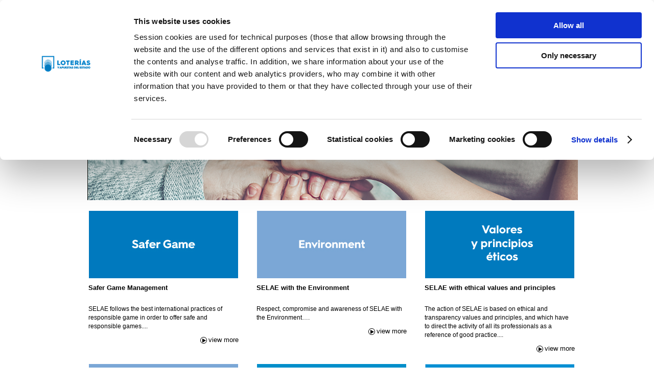

--- FILE ---
content_type: text/html;charset=UTF-8
request_url: https://www.selae.es/en/web-corporativa/responsabilidad-social
body_size: 3546
content:
<!DOCTYPE html PUBLIC "-//W3C//DTD HTML 4.01 Transitional//EN" "http://www.w3.org/TR/html4/loose.dtd">
<html lang="es" dir="ltr">
	<head>
		<meta http-equiv="Content-Script-Type" content="text/javascript">
		<meta http-equiv="Content-Type" content="text/html; charset=utf-8">
		<meta content="width=device-width, initial-scale=1.0" name="viewport">
		<link rel="shortcut icon" href="/f/loterias/favicon.ico" type="image/x-icon" >
		
		<script type='text/javascript'>
	var timeToGetJsonpSaga = "180000";
	var hostReferrerSaga = "juegos.loteriasyapuestas.es";
</script>
<title>CSR and transparency</title>
	<meta name="description" content="CSR and transparency - Corporative website - Loter&iacute;as y Apuestas del Estado">
<meta name="copyright" content="2019 SELAE, Loter&iacute;as y Apuestas del Estado" />
<link rel="stylesheet" href="https://cds.loteriasyapuestas.es/cms/css/fontawesome.all.5.0.13.css" type="text/css">
<link href="/f/loterias/estaticos/css/loterias.css?version=7.24.00" type="text/css" rel="stylesheet">
<link href="/f/loterias/estaticos/css/loterias-rwd.css?version=7.24.00" type="text/css" rel="stylesheet">
<link href="/f/loterias/estaticos/css/menu-rwd.css" type="text/css" rel="stylesheet">
<link href="/f/loterias/estaticos/css/menu.css" type="text/css" rel="stylesheet">
<link href="/f/loterias/estaticos/css/promociones.css" type="text/css" rel="stylesheet">
<script src="https://cds.loteriasyapuestas.es/cms/js/jquery.min.3.6.0.js"></script>
<script src="/f/loterias/estaticos/js/functionsfront.js" type="text/javascript"></script>
		<script src="/f/loterias/estaticos/js/cookie-corporative-web.js" type="text/javascript"></script>

		<script>var urlPathPrefix="/f";</script>

		<script src="/f/loterias/estaticos/js/cabecera.js" type="text/javascript"></script>
		<script src="/f/loterias/estaticos/js/owl.carousel.js" type="text/javascript"></script>
		<script src="/f/loterias/estaticos/js/footer.js" type="text/javascript"></script>
		<script async src="https://cds.loteriasyapuestas.es/push/sdk.min.js"></script>
		<script async src="https://cds.loteriasyapuestas.es/push/hmac-sha256.js"></script>
		<script async src="https://cds.loteriasyapuestas.es/push/saga_push.js"></script>
		<script src="/f/loterias/estaticos/js/snippet.js" type="text/javascript"></script>
	</head>
	<body id="subhome">
		<script> var isCookiePolicy2Enabled = false</script>
    <div class="contenedorGlobal subhome corporativa homeCorporativa">
	<!-- Cabecera -->
			<!--Start Header-Horz Area -->
<div class="contenedor cabecera subhome">
	<div class="enlacesCabecera enlacesGrises sinBullets">
	<ul>
		<li><a href="/es/web-corporativa/responsabilidad-social/" hreflang="es">Castellano</a></li>
			<li><a href="/ca/web-corporativa/responsabilidad-social/" hreflang="ca">Català</a></li>
			<li><a href="/en/web-corporativa/responsabilidad-social/" hreflang="en">English</a></li>
			<li><a href="/eu/web-corporativa/responsabilidad-social/" hreflang="eu">Euskera</a></li>
			<li><a href="/gl/web-corporativa/responsabilidad-social/" hreflang="gl">Galego</a></li>
			<li><a href="/va/web-corporativa/responsabilidad-social/" hreflang="va">Valencià</a></li>
			</ul>
</div><div class="logo">
	<h1>
    	<a href="/en/" title="Loter&iacute;as y apuestas">
    		<img src="/f/loterias/estaticos/imagenes/logoLAECorporativa.png" alt="Loter&iacute;as y apuestas">
    		<span>Loter&iacute;as y apuestas</span>
    	</a>
    </h1>
</div><div class="menu sinBullets textoMenu menulibre menuPagLibres">
    <ul>
        <li><a href="/en/web-corporativa/quienes-somos/" title="Who we are?"> Who we are?</a></li>
        <li><a href="/en/web-corporativa/responsabilidad-social/" title="CSR and transparency"> CSR and transparency</a></li>
        <li><a href="/en/web-corporativa/comunicacion/" title="Communication"> Communication</a></li>
        <li><a href="/en/web-corporativa/normativa/" title="Regulations"> Regulations</a></li>
        <li class="ultimo"><a href="/en/web-corporativa/punto-de-venta/" title="Sales network"> Sales network</a></li>
    </ul>
    <a class="toggle-nav" href="#">&#9776;</a>
</div>
<script>
	jQuery(document).ready(function() {
        jQuery('.menu ul').toggleClass('noactive');
	    jQuery('.toggle-nav').click(function(e) {
	        jQuery(this).toggleClass('noactive');
	        jQuery('.menu ul').toggleClass('noactive');
	 
	        e.preventDefault();
	    });
	});
</script></div>
<!--End Header-Horz Area --><!-- Fin Cabecera -->
			<!-- Contenido -->
			<div class="contenedor contenedorPrincipal dosColumnas home fondoGrisClaro sinBullets textoTituloRegion landingCorporativa corporativa">
	<!-- begin horizontal nav area -->
				<!-- end horizontal nav area -->
				<!-- Start Page Controls - Horz Area -->

<!-- End Page Controls - Horz Area -->
<div class="contenedor contenedorSuperior" >

			    <div class="breadcrumb">
		<ul>
		<li>
			<a href="/en/" title="Home"><img src="/f/loterias/estaticos/imagenes/iconoHome.png" alt="Home Home"></a>
				</li>
		<li>
			<a href="/en/web-corporativa/" title="Corporative website">&gt; Corporative website</a>
						</li>
		<li>
			
							&gt; CSR and transparency</li>
		</ul>
	</div>
<div class="contenidoRegion">
    <img src="/f/loterias/imagenes/banner_responsabilidad_soci.png" alt="Responsabilidad Social">
</div><div class="contenedor noticiasHorizontal textoGeneral textoResultados">
        <ul>
			<li class="noticia">
					<div class="imagen noticia">
									<a href="/en/web-corporativa/responsabilidad-social/gestion-juego-mas-seguro/juego-mas-seguro" title="Safer Game Management ">
										<img src="/f/loterias/imagenes/estaticos/imagenes/topaz/destacadojuegoseguro-en.jpg" alt="Safer Game Management "/>
									</a>
								</div>
				                <div class="titulo">
				                	<a href="/en/web-corporativa/responsabilidad-social/gestion-juego-mas-seguro/juego-mas-seguro" title="Safer Game Management ">Safer Game Management </a>
				                </div>
				                <div class="contenido">
				                    <p><a href="/en/web-corporativa/responsabilidad-social/gestion-juego-mas-seguro/juego-mas-seguro" title="Safer Game Management ">SELAE follows the best international practices of responsible game in order to offer safe and responsible games....
</a></p>
				                </div>
				                <div class="enlace">
				                	<p>
				                		<a href="/en/web-corporativa/responsabilidad-social/gestion-juego-mas-seguro/juego-mas-seguro" title="view more">
				                			<img src="/f/loterias/estaticos/imagenes/flecha_circuloBlanca.png" alt=""> view more</a>
				                	</p>
				                </div>
							</li>
			<li class="noticia">
					<div class="imagen noticia">
									<a href="https://www.selae.es/es/web-corporativa/quienes-somos/memoria-anual/memoria-2023#medioambiente" title="SELAE with the Environment">
										<img src="/f/loterias/imagenes/WebCorporativa/imagenes_corporativas/medio-ambiente-en.jpg" alt="SELAE with the Environment"/>
									</a>
								</div>
				                <div class="titulo">
				                	<a href="https://www.selae.es/es/web-corporativa/quienes-somos/memoria-anual/memoria-2023#medioambiente" title="SELAE with the Environment">SELAE with the Environment</a>
				                </div>
				                <div class="contenido">
				                    <p><a href="https://www.selae.es/es/web-corporativa/quienes-somos/memoria-anual/memoria-2023#medioambiente" title="SELAE with the Environment">Respect, compromise and awareness of SELAE with the Environment….</a></p>
				                </div>
				                <div class="enlace">
				                	<p>
				                		<a href="https://www.selae.es/es/web-corporativa/quienes-somos/memoria-anual/memoria-2023#medioambiente" title="view more">
				                			<img src="/f/loterias/estaticos/imagenes/flecha_circuloBlanca.png" alt=""> view more</a>
				                	</p>
				                </div>
							</li>
			<li class="noticia">
					<div class="imagen noticia">
									<a href="/en/web-corporativa/responsabilidad-social/codigo-de-conducta-etica/descarga-el-codigo-de-conducta-etica" title="SELAE with ethical values and principles">
										<img src="/f/loterias/web_corporativa/Responsabilidad_Social/codigo_etica.png" alt="SELAE with ethical values and principles"/>
									</a>
								</div>
				                <div class="titulo">
				                	<a href="/en/web-corporativa/responsabilidad-social/codigo-de-conducta-etica/descarga-el-codigo-de-conducta-etica" title="SELAE with ethical values and principles">SELAE with ethical values and principles</a>
				                </div>
				                <div class="contenido">
				                    <p><a href="/en/web-corporativa/responsabilidad-social/codigo-de-conducta-etica/descarga-el-codigo-de-conducta-etica" title="SELAE with ethical values and principles">The action of SELAE is based on ethical and transparency values and principles, and which have to direct the activity of all its professionals as a reference of good practice....</a></p>
				                </div>
				                <div class="enlace">
				                	<p>
				                		<a href="/en/web-corporativa/responsabilidad-social/codigo-de-conducta-etica/descarga-el-codigo-de-conducta-etica" title="view more">
				                			<img src="/f/loterias/estaticos/imagenes/flecha_circuloBlanca.png" alt=""> view more</a>
				                	</p>
				                </div>
							</li>
			<li class="noticia">
					<div class="imagen noticia">
									<a href="/en/web-corporativa/responsabilidad-social/portal-de-transparencia/portal-de-transparencia" title="TRANSPARENCY PORTAL">
										<img src="/f/loterias/imagenes/WebCorporativa/imagenes_corporativas/Portal-transparencia-en.jpg" alt="TRANSPARENCY PORTAL"/>
									</a>
								</div>
				                <div class="titulo">
				                	<a href="/en/web-corporativa/responsabilidad-social/portal-de-transparencia/portal-de-transparencia" title="TRANSPARENCY PORTAL">TRANSPARENCY PORTAL</a>
				                </div>
				                <div class="contenido">
				                    <p><a href="/en/web-corporativa/responsabilidad-social/portal-de-transparencia/portal-de-transparencia" title="TRANSPARENCY PORTAL">SELAE, faithful to its commitment to transparency, access to public information and good management, provides institutional, organisational and corporate information on the organisation.</a></p>
				                </div>
				                <div class="enlace">
				                	<p>
				                		<a href="/en/web-corporativa/responsabilidad-social/portal-de-transparencia/portal-de-transparencia" title="view more">
				                			<img src="/f/loterias/estaticos/imagenes/flecha_circuloBlanca.png" alt=""> view more</a>
				                	</p>
				                </div>
							</li>
			<li class="noticia">
					<div class="imagen noticia">
									<a href="/en/web-corporativa/responsabilidad-social/compartiendo-con-la-sociedad/compartiendo-con-la-sociedad" title="Sharing with society">
										<img src="/f/loterias/imagenes/estaticos/Compartiendo_con_lasociedad-en.jpg" alt="Sharing with society"/>
									</a>
								</div>
				                <div class="titulo">
				                	<a href="/en/web-corporativa/responsabilidad-social/compartiendo-con-la-sociedad/compartiendo-con-la-sociedad" title="Sharing with society">Sharing with society</a>
				                </div>
				                <div class="contenido">
				                    <p><a href="/en/web-corporativa/responsabilidad-social/compartiendo-con-la-sociedad/compartiendo-con-la-sociedad" title="Sharing with society">SELAE is committed to society; we are sensitive to social needs and therefore contribute to improving the quality of life and well-being of those who need it most.</a></p>
				                </div>
				                <div class="enlace">
				                	<p>
				                		<a href="/en/web-corporativa/responsabilidad-social/compartiendo-con-la-sociedad/compartiendo-con-la-sociedad" title="view more">
				                			<img src="/f/loterias/estaticos/imagenes/flecha_circuloBlanca.png" alt=""> view more</a>
				                	</p>
				                </div>
							</li>
			<li class="noticia">
					<div class="imagen noticia">
									<a href="/en/web-corporativa/responsabilidad-social/agenda-2030/indice-de-contenidos" title="AGENDA 2030">
										<img src="/f/loterias/imagenes/Destacados/imgen-canal-agenda2030.png" alt="AGENDA 2030"/>
									</a>
								</div>
				                <div class="titulo">
				                	<a href="/en/web-corporativa/responsabilidad-social/agenda-2030/indice-de-contenidos" title="AGENDA 2030">AGENDA 2030</a>
				                </div>
				                <div class="contenido">
				                    <p><a href="/en/web-corporativa/responsabilidad-social/agenda-2030/indice-de-contenidos" title="AGENDA 2030">The 2030 Agenda for Sustainable Development is an action plan born from the commitment of 193 member states of the United Nations</a></p>
				                </div>
				                <div class="enlace">
				                	<p>
				                		<a href="/en/web-corporativa/responsabilidad-social/agenda-2030/indice-de-contenidos" title="view more">
				                			<img src="/f/loterias/estaticos/imagenes/flecha_circuloBlanca.png" alt=""> view more</a>
				                	</p>
				                </div>
							</li>
			<li class="noticia">
					</li>
			</ul>
	</div>
</div>
<div class="contenedor contenedorInferior" >

			    <div class="noticiasHorizontal textoGeneral textoResultados">
				<ul>
					<li class="noticia">
							<div class="imagen noticia">
									<a title="Inglés" href="https://www.loteriasyapuestas.es/es/paginas-informativas/trabaja-con-nosotros"><img alt="Inglés" src="/f/loterias/enlaces/agrupacindeenlaces/Trabaja-con-nosotros-en.jpg"></a>
										</div>
							<div class="contenido">
								<p><a href="https://www.loteriasyapuestas.es/es/paginas-informativas/trabaja-con-nosotros" title="Inglés">Access the job offers and become part of our team</a></p>
<div class="contenedorEnlaces">
									<a title="view more" href="https://www.loteriasyapuestas.es/es/paginas-informativas/trabaja-con-nosotros"><img alt="" src="/f/loterias/estaticos/imagenes/mas_azul.png">view more</a>
								</div>
							</div>
							
						</li>
					<li class="noticia">
							<div class="imagen noticia">
									<a title="Locate your point of sale and favourite Lotería Nacional numbers" href="https://www.loteriasyapuestas.es/en/punto-de-venta/red-comercial"><img alt="Locate your point of sale and favourite Lotería Nacional numbers" src="/f/loterias/imagenes/genericas/imagen_geoposicionamiento-en.jpg"></a>
										</div>
							<div class="contenido">
								<p><a href="https://www.loteriasyapuestas.es/en/punto-de-venta/red-comercial" title="Locate your point of sale and favourite Lotería Nacional numbers">Locate your point of sale and favourite Lotería Nacional numbers</a></p>
<div class="contenedorEnlaces">
									<a title="view more" href="https://www.loteriasyapuestas.es/en/punto-de-venta/red-comercial"><img alt="" src="/f/loterias/estaticos/imagenes/mas_azul.png">view more</a>
								</div>
							</div>
							
						</li>
					<li class="noticia">
							<div class="imagen noticia">
									<a title="The latest SELAE Newsletter is now available" href="https://www.selae.es/f/loterias/documentos/publicaciones/Bolet%C3%ADn/Boletin72selae.pdf"><img alt="The latest SELAE Newsletter is now available" src="/f/loterias/imagenes/genericas/boletin_destacado-en.jpg"></a>
										</div>
							<div class="contenido">
								<p><a href="https://www.selae.es/f/loterias/documentos/publicaciones/Bolet%C3%ADn/Boletin72selae.pdf" title="The latest SELAE Newsletter is now available">The latest SELAE Newsletter is now available</a></p>
<div class="contenedorEnlaces">
									<a title="view more" href="https://www.selae.es/f/loterias/documentos/publicaciones/Bolet%C3%ADn/Boletin72selae.pdf"><img alt="" src="/f/loterias/estaticos/imagenes/mas_azul.png">view more</a>
								</div>
							</div>
							
						</li>
					<li class="noticia">
							<div class="imagen noticia">
									<a title="English" href="https://www.selae.es/es/web-corporativa/comunicacion/actualidad-loterias"><img alt="English" src="/f/loterias/imagenes/WebCorporativa/imagenes_corporativas/noticias-en.jpg"></a>
										</div>
							<div class="contenido">
								<p><a href="https://www.selae.es/es/web-corporativa/comunicacion/actualidad-loterias" title="English">Access the current news from the State Lotteries and Betting</a></p>
<div class="contenedorEnlaces">
									<a title="view more" href="https://www.selae.es/es/web-corporativa/comunicacion/actualidad-loterias"><img alt="" src="/f/loterias/estaticos/imagenes/mas_azul.png">view more</a>
								</div>
							</div>
							
						</li>
					</ul>
			</div>
		</div>
</div>
			<!-- Fin Contenido -->
			<!-- Pie -->
			<div class="contenedor pie subhome">
    <div class="enlacesPie sinBullets textoMediano textoPeq">
		<div class="redesSociales">
			<a class="desplegablePie">Social networks<span>Plegar/Desplegar</span></a>
			<ul class="contenidoDesplegable">
				<li class="itemRedes">
					
					<ul>
						<li><a title="Via RSS" href="/en/canales-rss/"><img alt="Via RSS"
								src="/f/loterias/estaticos/imagenes/icono_rss_new.png"></a></li>
						<li><a title="On Facebook" href="http://www.facebook.com/loteriasyapuestas.es"><img alt="On Facebook"
								src="/f/loterias/estaticos/imagenes/icono_facebook_new.png"></a></li>
						<li><a title="Via Twitter" href="http://twitter.com/loterias_es"><img alt="Via Twitter"
								src="/f/loterias/estaticos/imagenes/icono_twitter_new.png"></a></li>
						<li><a title="Via our Youtube channel " href="http://www.youtube.com/user/loteriasyap"><img alt="Via our Youtube channel "
								src="/f/loterias/estaticos/imagenes/icono_youtube_new.png"></a></li>
					</ul>
				</li>
			
			<li class="itemRedes">
				<a href="/en/contacto" target="_self" class=""> 
								<img src="/f/loterias/imagenes/contacto_pie.svg" class="">
								<span class="">Contact</span>
							</a>
						<a href="/en/contacto" target="_self" class=""> 
								<img src="/f/loterias/estaticos/imagenes/sass/headset.svg" class="">
								<span class="">900 11 23 13 / 91 596 23 00</span>
							</a>
						</li>
			</ul>
	    </div>

		<div class="otrosEnlaces paginaLibre">
			<a class="desplegablePie">More information<span>Plegar/Desplegar</span></a>
	    	<ul class="contenidoDesplegable">
				<li class="movil"><a title=" Helpline" href="https://www.loteriasyapuestas.es/en/centro-de-ayuda/centro-de-informacion-y-ayuda"> Helpline</a></li>
							<li class="movil"><a title="Safer game" href="https://www.selae.es/en/web-corporativa/responsabilidad-social/gestion-responsable-del-juego/juego-mas-seguro">Safer game</a></li>
							<li class="movil"><a title="Legal Notice" href="https://www.loteriasyapuestas.es/en/paginas-informativas/aviso-legal">Legal Notice</a></li>
							<li class="movil"><a title="Data Protection" href="https://www.loteriasyapuestas.es/en/centro-de-ayuda/informacion-pie/estipulaciones-proteccion-datos">Data Protection</a></li>
							<li class="movil"><a title="Website Usage" href="https://www.loteriasyapuestas.es/en/centro-de-ayuda/informacion-pie/politica-de-uso-de-la-web-y-sitios-moviles-webs-juego-y-corporativa">Website Usage</a></li>
							<li class="movil"><a title="Accessibility" href="https://www.loteriasyapuestas.es/en/paginas-informativas/accesibilidad-web-loteriasyapuestas-es">Accessibility</a></li>
							<li class="movil"><a title="Cookies policy" href="https://www.selae.es/en/web-corporativa/politica-de-cookies-corporativa">Cookies policy</a></li>
							<li class="movil"><a title="Ethical channel" href="https://www.selae.es/es/web-corporativa/acceso-canal-etico">Ethical channel</a></li>
							</ul>
			</div>
	</div>

	<div class="infoLegal textoGrisPeq">
		<div class="logosInferiores owl-carousel owl-theme" id="carrusel_footer">
			<div class="item">
						<a href="https://www.selae.es/en/web-corporativa/responsabilidad-social/gestion-responsable-del-juego/primera-regla-del-juego-18-anos/primera-regla-del-juego-18-anos" target="_self">
						<img src="/f/loterias/estaticos/imagenes/mas_dieciocho.png" alt="+ 18 años" title="+ 18 años" />
						
						</a>
						</div>
				
				
				<div class="item">
						<a href="https://juegos.loteriasyapuestas.es/jugar/evidencias/6/6" target="_self">
						<img src="/f/loterias/estaticos/imagenes/self_exclusion.png" alt="RGIAJ" title="RGIAJ" />
						
						</a>
						</div>
				
				
				<div class="item">
						<a href="https://www.ordenacionjuego.es/participantes-juego/juego-autorizado" target="_self">
						<img src="/f/loterias/estaticos/imagenes/sass/juego_autorizado.svg" alt="Juego Autorizado" title="Juego Autorizado" />
						
						</a>
						</div>
				
				
				<div class="item">
						<a href="https://www.ordenacionjuego.es/participantes-juego/juego-seguro" target="0">
						<img src="/f/loterias/estaticos/imagenes/sass/juego_seguro-.svg" alt="Juego Seguro" title="Juego Seguro" />
						
						</a>
						</div>
				
				
				<div class="item">
						<a href="https://www.selae.es/es/paginas-informativas/certificados" target="_self">
						<img src="/f/loterias/estaticos/imagenes/sass/logo-certif.svg" alt="Certificados SELAE" title="Certificados SELAE" />
						
						</a>
						</div>
				
				
				<div class="item">
						<a href="https://www.european-lotteries.org/" target="_self">
						<img src="/f/loterias/imagenes/Logos/websegura.svg" alt="The European Lotteries" title="The European Lotteries" />
						
						</a>
						</div>
				
				
				<div class="item">
						<a href="https://cibelae.net" target="0">
						<img src="/f/loterias/estaticos/imagenes/sass/cibelae-logo.png" alt="Cibelae" title="Cibelae" />
						
						</a>
						</div>
				
				
				<div class="item">
						<a href="/en/web-corporativa/quienes-somos/la-empresa/asociacion-mundial-de-loterias-wla.info" target="_self">
						<img src="/f/loterias/imagenes/estaticos/imagenes/bsi_wla1.svg" alt="WLA BSI" title="WLA BSI" />
						
						</a>
						</div>
				
				
				</div>
	
		<div class="customNavigation">
			<a class="navegacionPie prev"><span class="prev">PREV</span></a> <a class="navegacionPie next"><span class="next">NEXT</span></a>
		</div>
	
		<div class="copyright">
			<ul>
				<li>SELAE - Loter&iacute;as y Apuestas del Estado All SELAE brands are registered. Their use by third parties is forbidden without the express authorization of SELAE</li>
			</ul>
		</div>
	</div>


</div><!-- Fin Pie -->
		</div>
	</body>
		<script type="text/javascript">
		try {
			loadMenuOptionsResponsive();
			loadResponsiveFooter();
		} catch (err) {
			console.error('ERROR en loadMenuOptionsResponsive: ' + err);
		}
	
		/** Controlamos que al cambiar el ancho de la pantalla volvemos a cargar el menÃº de juegos de la cabecera. */
		/** Esto es imprescindible para dispositivos donde se cambia la orientacion de la pantalla */
		try {
			var w = getWidth();
			setInterval('checkWidth()', 700);
			function checkWidth() {
				if (w != getWidth()) {
					loadMenuOptionsResponsive();
					w = getWidth();
				}
			}
		} catch (err) {
			console.error('ERROR en orientationchange: ' + err);
		}
	</script>
</html>


--- FILE ---
content_type: text/css
request_url: https://www.selae.es/f/loterias/estaticos/css/loterias.css?version=7.24.00
body_size: 48035
content:
html,body,div,span,applet,object,iframe,h1,h2,h3,h4,h5,h6,p,blockquote,pre,a,abbr,acronym,address,big,cite,code,del,dfn,em,font,img,ins,kbd,q,s,samp,small,strike,strong,sub,sup,tt,var,b,u,i,center,dl,dt,dd,ol,ul,li,fieldset,form,label,legend,table,caption,tbody,tfoot,thead,tr,th,td{background:none repeat scroll 0 0 transparent;border:0 none;font-size:100%;margin:0;outline:0 none;padding:0;vertical-align:baseline;font-family:Arial,sans-serif;color:#505050}.noticia_quiniela{clear:both}.texto-el-reparto{clear:both}html{background:url("") repeat-x scroll 0 0 #fff;background-position:center top;background-attachment:fixed !important}*{word-wrap:normal}ol,ul{list-style:outside none none}a{text-decoration:none}.hidden{display:none}input:-webkit-autofill{box-shadow:0 0 0 50px white inset;-webkit-box-shadow:0 0 0 50px white inset;-moz-box-shadow:0 0 0 50px white inset}input:-webkit-autofill:focus{box-shadow:0 0 0 50px white inset;-webkit-box-shadow:0 0 0 50px white inset;-moz-box-shadow:0 0 0 50px white inset}select[disabled],select option[disabled],button[disabled]{opacity:.4;cursor:default}input[type='text'],input[type='password'],input[type='number']{box-sizing:border-box;border:1px solid #ccc;border-radius:4px;-webkit-border-radius:4px;-moz-border-radius:4px;box-shadow:0 2px 2px rgba(0,0,0,0.1) inset;-webkit-box-shadow:0 2px 2px rgba(0,0,0,0.1) inset;-moz-box-shadow:0 2px 2px rgba(0,0,0,0.1) inset;margin:0;text-align:left;color:#333;padding:5px 5px;font:.75em Arial,sans-serif}::-webkit-input-placeholder{color:#999;opacity:1}:-moz-placeholder{color:#999;opacity:1}::-moz-placeholder{color:#999;opacity:1}:-ms-input-placeholder{color:#999;opacity:1}input,textarea{-o-transition:border .2s linear 0,box-shadow .2s linear 0;-ms-transition:border .2s linear 0,box-shadow .2s linear 0;-moz-transition:border .2s linear 0,box-shadow .2s linear 0;-webkit-transition:border .2s linear 0,box-shadow .2s linear 0;transition:border .2s linear 0,box-shadow .2s linear 0;box-shadow:0 1px 1px rgba(0,0,0,0.075) inset}input:focus,textarea:focus{border-color:rgba(82,168,236,0.8);box-shadow:0 1px 1px rgba(0,0,0,0.075) inset,0 0 8px rgba(82,168,236,0.6);outline:0 none;color:#333}select,textarea,.buscadorAvanzado>input,input#reintegro[type="text"],input#joker[type="text"],.loteria .textoCuerpo .fechaSorteo input[type="text"],.loteria .textoCuerpo .fechaSorteo input[type="number"]{border:1px solid #ccc;border-radius:4px;-webkit-border-radius:4px;-moz-border-radius:4px;color:#505050;font:.85em Arial,sans-serif;padding:5px;background:#fff}select{height:27px;line-height:25px}.contenedor.pie.subhome{background-color:#fff;text-align:left;clear:both}.contenedorGlobal{margin:0 auto;width:1134px}.contenedor{float:left;width:100%}.contenedor.contenedorIzquierdo{width:50%}.contenedor.contenedorDerecho{float:right;width:50%}.contenedor.contenedorInferior.subhome{margin-bottom:10px;width:100%}.contenedorSuperior.home{width:100%}.enlacesCabecera{float:left;width:100%;height:32px}.enlacesCabecera ul{float:right;margin:10px 27px 0 0}.enlacesCabecera ul li{margin-left:12px;float:left}.contenedorLogin{display:inline-block;float:right;width:70%}.login{display:inline-block;float:right;height:auto;margin:0;padding-right:27px;position:absolute;right:0;top:0}.bordeGris.logado{margin-right:25px;margin-top:10px}.login.logado{padding:0;width:402px}.textoLogin input[type=submit]{height:33px}.login input[type=text],.login input[type=password]{height:27px;margin:5px 0;width:126px}.login input[type=submit]{display:inline-block;float:none}input.botonGris[type=submit]{min-width:70px}.login input[type=checkbox]{float:left;margin:0 5px 0 0}.login .cajaUsuario{display:inline-block;height:auto;width:149px}.login .cajaLogin{display:inline-block;padding-top:5px;height:auto;width:213px}.login.bordeGris.textoLogin iframe{height:101px;width:405px}.menu-users{float:right}.menu-users a.iconoLogin{display:none}.login input[placeholder],.login [placeholder],.login *[placeholder]{padding-left:7px}.menu{float:left;width:100%;padding:0}.menu ul{margin-left:91px}.menu ul li{float:left;margin-right:15px}.menu ul li.ultimo{margin-right:0}.menu ul li a img{float:left;margin-right:7px}.imagenRegistro{display:inline-block;vertical-align:middle;width:63%}.enlaceRegistro{display:inline-block;vertical-align:middle;width:20%}.contenidoRegion.promRegistro{display:inline-block;width:100%}.imagenRegistro a{display:inline-block;padding:8px}.enlaceRegistro a{padding:8px 2px}.enlaceRegistro span{padding:8px 26px 8px 14px}.menu .desplegableMenu ul li.itemJugar,.menu .desplegableMenu ul li.itemResultados{background-position:11px top;background-repeat:no-repeat;text-align:left}.menu .desplegableMenu ul li.itemJugar{background-image:url("../imagenes/iconoJugar.png");border-bottom:1px solid #cecece}.menu .desplegableMenu ul li.itemResultados{background-image:url("../imagenes/iconoResultados.png")}.secureFile{background-image:url("../imagenes/descarga_ico.png");background-repeat:no-repeat !important;vertical-align:middle !important;max-width:329px !important;background-color:transparent !important;margin:13px 10px 0 10px !important;padding:13px 10px 10px 24px !important}.secureFile a{font-size:.85em !important;font-weight:bold !important;border-bottom:1px solid #ccc !important;padding-bottom:1% !important;padding-top:1% !important;margin-right:0 !important;text-align:center;color:#212121 !important;line-height:12px !important;margin-left:2% !important}@font-face{font-family:"PublicSans-Regular";src:url('../fonts_sass/PublicSans-Regular.woff2') format('woff2')}@font-face{font-family:"PublicSans-Light";src:url('../fonts_sass/PublicSans-Light.woff2') format('woff2')}@font-face{font-family:"PublicSans-Thin";src:url('../fonts_sass/PublicSans-Thin.woff2') format('woff2')}@font-face{font-family:"PublicSans-Bold";src:url('../fonts_sass/PublicSans-Bold.woff2') format('woff2')}@font-face{font-family:"PublicSans-SemiBold";src:url('../fonts_sass/PublicSans-SemiBold.woff2') format('woff2')}@font-face{font-family:"PublicSans-Italic";src:url('../fonts_sass/PublicSans-Italic.woff2') format('woff2')}@font-face{font-family:"PublicSans-BoldItalic";src:url('../fonts_sass/PublicSans-BoldItalic.woff2') format('woff2')}@font-face{font-family:"PublicSans-SemiBoldItalic";src:url('../fonts_sass/PublicSans-SemiBoldItalic.woff2') format('woff2')}.cuerpoRegionRight .cuadrado{height:40px;margin-bottom:10px;padding:0;width:40px}.menu ul li{display:inline-table;margin-right:0;position:relative;width:11%}.textoMenu ul li span{display:block;float:none}.textoMenu ul li a{padding:10px 19px}.menu ul li a img{float:none;margin-right:0}.enlacesCabecera{float:none}.login label{display:block}.logo h1 span{display:block;position:absolute}.logo h1 span.accesoHome{bottom:61px;display:none;height:38px;left:139px;position:relative;width:100%}.enlaceRegistro{display:inline-block}.desplegableMenu{left:0;margin-left:-1px;margin-top:3px;position:absolute;width:460px;z-index:2}.desplegableMenu.menuLeft{left:-336px}li.ultimo .desplegableMenu.menuLeft{left:-335px}.menu .desplegableMenu ul{margin:15px 0 0 25px;width:90%}.desplegableMenu .contenedorIzquierdo{float:left;width:41%}.desplegableMenu .contenedorDerecho{float:left;margin:10px 0;min-height:173px;width:55%}.desplegableMenu .contenedorDerecho p{padding-left:20px}.textoMenu ul li .desplegableMenu span.bote{width:100%}.desplegableMenu .contenedorIzquierdo ul li:nth-child(1){border-bottom:1px solid #cecece;padding-bottom:10px}.desplegableMenu .contenedorIzquierdo ul li.itemResultados a img:nth-child(1){float:left;padding:0;vertical-align:middle}.menu .desplegableMenu ul li.itemJugar{padding-bottom:10px}.textoMenu .contenedorDerecho a{padding-right:0}.banner img{width:100%;height:auto}.content-header::after{clear:both;content:"";display:table}.message.no-plataforma.oculta_mobile a{display:inline-block}.ocultaWeb{display:none}.message::after{clear:both;content:"";display:table}.message.no-plataforma{display:inline-table;float:left;margin:10px 0 10px 20px;padding:5px;width:50%}.message{display:block;margin-top:20px;min-height:20px}.message.pbloqueada{display:none}.message.no-plataforma p{display:table-cell;height:28px;padding:0 5px 0 30px}button.iniSesion{float:none;font-size:.75em;margin:0 auto;padding:11px 20px}button.registro{float:none;font-size:.75em;margin:0 auto;padding:11px 20px}.refrescoAutomatico{display:inline-block;padding:9px 13px 9px 47px;position:absolute;right:450px;top:22px}.contenedor.contenedorPrincipal.dosColumnas.subhome.fondoGrisClaro.sinBullets.textoTituloRegion.lineaInf{position:relative}.content-header .content-lotobolsa .ultimoLogin strong{display:inline-block;font:.9em/1em Arial,sans-serif;overflow:hidden;text-overflow:ellipsis;vertical-align:bottom;white-space:nowrap;width:80px;color:#303030}.cookies{display:none;height:auto;padding-bottom:5px;padding-top:5px;width:100%;background-color:#efefef;opacity:.95}.contenidoCookies{margin:0 auto;width:80%;padding:12px}.contenidoCookies .tituloCookies{color:#333;font-weight:bold;margin-bottom:13px;font-size:.88em}.enlaceCookies{display:inline-block;margin-bottom:10px;margin-left:0;margin-top:10px;text-decoration:none;font-weight:normal;padding:10px 2px 16px;-webkit-border-radius:3px;background:linear-gradient(to bottom,#e7e8e8 0,#fcfcfc 100%);box-shadow:0 1px 1px rgba(0,0,0,0.3);border:1px solid#999;text-transform:uppercase;border-radius:4px;-webkit-border-radius:4px;-moz-border-radius:4px;color:#505050;padding:12px 25px;width:110px;cursor:pointer;font-size:.8em;position:relative;text-align:center}.resultadoAnterior{float:left;width:auto}.detalleSorteo .resultadoAnterior img{float:left;margin-right:5px}.bonoloto .contenidoRegion .cuerpoRegion .cuerpoRegion .cuerpoRegionInf .contenidoRegion .cuerpoRegion .cuerpoRegionSup .resultadoAnterior a img{float:none;vertical-align:middle;margin-right:5px}.Euromillones .cuerpoRegionInf .contenidoRegion .cuerpoRegion .cuerpoRegionSup .resultadoAnterior a img{float:none;vertical-align:middle;margin-right:5px}.detalleSorteo .resultadoSiguiente img{float:right;margin-left:5px}.resultadoSiguiente{float:right;width:auto}.cuerpoRegionLeft{float:left;height:auto;width:354px}.bonoloto .cuerpoRegionLeft .contenedor p{margin-left:0;margin-right:15px;width:auto}.bonoloto li.reintegro{margin-top:7px;width:100%}.resultadoSorteo{float:left;height:auto;width:100%}.contenedorResultado{float:left;height:auto;margin:10px 0 0 32px;position:relative;width:667px}.compruebaBoleto{float:left;height:auto;margin:20px 0 0 32px;position:relative;width:667px}.contenidoRegion,.contenidoregion{float:left;height:auto;width:auto}.resultadoSorteo .contenidoRegion{text-align:center;width:100%}.contenedorSuperior.home .contenidoRegion{float:none;padding:0}.contenidoRegion .cuerpoRegion .cuerpoRegion{padding:0}.cuerpoRegion{display:inline-block;padding:21px 16px}.VertablasyAlambres .cuerpoRegion{padding:10px 16px}.compruebaBoleto .cuerpoRegionSup,.compruebaBoleto .cuerpoRegionSupBis{display:inline-block;width:100%}.contenedornulo .compruebaBoleto.textoTituloRegion.fondoComprueba.fondoResguardo.textoCuerpo.sinBullets.primitiva.bonoloto .contenidoRegion.top .cuerpoRegion .cuerpoRegionSup{display:inline-block;width:100%}.contenedornulo .fondoComprueba.fondoResguardoBonoloto.textoCuerpo.sinBullets.primitiva.bonoloto .contenidoRegion.top .cuerpoRegion .cuerpoRegionSup{display:inline-block;width:100%}.compruebaBoleto .cuerpoRegion{padding-left:0;padding-right:0}.cuerpoRegion p{float:left;margin-top:10px;width:100%}.break{word-break:break-all}.bonoloto .cuerpoRegionDerecha p{width:73%}.bonoloto.gordo .cuerpoRegionDerecha p{margin-bottom:18px;width:100%}.bonoloto.gordo .cuerpoRegionDerecha{margin-top:0}.cuerpoRegion ul{float:left}.pieRegion{padding:21px 16px}.contenedorResultado .loteriaProx .VertablasyAlambres .pieRegion{padding:10px 16px}.tituloPagina{display:inline-block;width:100%}.tituloPagina.tituloSup{margin:17px 0 0 37px}.cuerpoRegionRight.contenedorNuevo fieldset{padding:0 19px 12px;position:relative}.itemsVertical>ul{width:20%}.compruebaBoleto .cuerpoRegionRight.contenedorNuevo p{margin:10px auto 10px 24px}.selectMultiple{display:none}.limpiar.limpiarMovil{display:none}.limpiar{cursor:pointer;display:block;float:right;margin-bottom:10px;min-width:120px;position:relative}.limpiar .text-eliminar{display:inline-block;min-width:45px;padding:15px}.limpiar .ico-eliminar:before{display:block;height:0;margin:0 auto 20px;position:absolute;right:40px;top:35%;width:0}.limpiar:before{display:block;height:0;left:-14px;margin:0 auto 20px;position:absolute;top:0;width:0}.limpiar .ico-eliminar{display:inline-block;padding:20px}.compruebaBoleto.quiniela .limpiar.limpiarMovil,.compruebaBoleto.quinigol .limpiar.limpiarMovil,.compruebaBoleto.quintuple .limpiar.limpiarMovil{display:block}.compruebaBoleto.quiniela .contenedorSuperior,.compruebaBoleto.quinigol .contenedorSuperior,.compruebaBoleto.quintuple .contenedorSuperior{float:right;margin-top:64px;width:100%}.contenedorDerecho .tituloRegion{width:321px;float:left}.contenedorDerecho .cabeceraRegion{width:321px}.contenedorDerecho .contenidoRegion{padding:0}.botonJugar{float:right;height:100%;width:153px}.botonGris,.botonGrisOscuro,.loteria .fechaSorteo input[type="submit"]{display:block;float:left}.detalleSorteo .botonGris,.detalleSorteo .botonGrisOscuro{margin-left:5px}.botonGris{height:35px;min-width:102px}.botonGrisOscuro{height:35px;min-width:150px}.resultadoSorteo .tituloPagina,.tituloPagina{height:52px;margin-bottom:10px;margin-left:0;padding-left:15px}.resultadoSorteo .tituloPagina img,.tituloPagina img{float:left}.resultadoSorteo .tituloPagina h1,.tituloPagina h1{float:left;margin:16px 0 0 18px}.resultadoSorteo .tituloPagina h2,.tituloPagina h2{float:left;margin:16px 0 0 18px}.cabeceraRegion{display:inline-block}.resultadoSorteo .cabeceraRegion.lastResult{display:block;height:55px}.cabeceraRegion.lastResult .tituloRegion span{display:block;width:100%}.cuerpoRegionDer{float:left}.tituloRegion{float:left}.resultadoSorteo .tituloRegion{display:inline-block;float:none;margin:0 auto;width:auto}.resultadoSorteo .tituloRegion a{display:block;padding:18px}.resultadoSorteo.loteriaProx .tituloRegion a{padding:10px 18px}.enlaceRegion{float:right;width:45%}.cuerpoRegionIzq{float:left;height:auto;width:70%}.cuerpoRegionDerecha{float:left;height:auto;width:30%}.noCelebrados .contenidoRegion .Lluvia{margin-left:60px;width:305px;height:auto;float:left}.noCelebrados .contenidoRegion .IconoMillon{margin-left:60px;width:305px;height:auto}.noCelebrados .contenidoRegion .LluviaYMillon{margin-left:60px;width:305px;height:auto}.LluviaYMillon span.ganadorlluvia img{margin-right:49px}.ganadormillon p{width:30%}.ganadorlluvia p{width:30%}.noCelebrados .contenidoRegion .Lluvia img{float:left;margin-top:10px}.noCelebrados .contenidoRegion .Lluvia p{margin-top:10px}.noCelebrados .contenidoRegion .Millon{width:289px;height:auto;margin-left:366px}.noCelebrados .contenidoRegion .Millon img{vertical-align:middle;float:none}.noCelebrados .contenidoRegion .Millon img{margin:2px 0 15px 0}.compruebaEuromillones .contenidoRegion .cuerpoRegion .contenidoRegion.Millon,.ComprobadorLluviaMillon .contenidoRegion.Millon{width:280px;float:right;background:#fff;box-shadow:0 3px 3px rgba(0,0,0,0.3);-webkit-box-shadow:0 3px 3px rgba(0,0,0,0.3);-moz-box-shadow:0 3px 3px rgba(0,0,0,0.3);border:1px solid #ccc;margin-top:30px}.compruebaEuromillones .contenidoRegion .cuerpoRegion .contenidoRegion.Millon .ayuda,.ComprobadorLluviaMillon .contenidoRegion.Millon .ayuda{height:22px}.popup-inner h2{margin-bottom:18px;text-align:left}.popup{width:100%;height:100%;display:none;position:fixed;top:0;left:0;background:rgba(0,0,0,0.75)}.popup-inner{max-width:700px;width:90%;padding:40px;position:absolute;top:50%;left:50%;-webkit-transform:translate(-50%,-50%);transform:translate(-50%,-50%);box-shadow:0 2px 6px rgba(0,0,0,1);border-radius:3px;background:#fff;text-align:center}.ComprobadorLluviaMillon .Lluvia .ayuda{height:22px}.compruebaEuromillones .contenidoRegion .cuerpoRegion .contenidoRegion.Millon .ayuda img,.ComprobadorLluviaMillon .contenidoRegion.Millon .ayuda img{float:right;margin:3px 3px 3px 0}.ComprobadorLluviaMillon .contenidoRegion.Lluvia .ayuda span img{float:right;margin:3px 3px 3px 0}.compruebaEuromillones .contenidoRegion .cuerpoRegion .contenidoRegion.Millon .titulo{margin:0 3px 3px 3px}.ComprobadorLluviaMillon .contenidoRegion.Millon .titulo{margin:0 3px 3px 3px;display:inline-flex}.compruebaEuromillones .contenidoRegion .cuerpoRegion .contenidoRegion.Millon .titulo img{width:21%;margin-left:0}.ComprobadorLluviaMillon .contenidoRegion.Millon .titulo img{width:21%;margin:0 0 3px 0}.textoCuerpo.sinBullets.compruebaEuromillones .contenidoRegion .cuerpoRegion .contenidoRegion.Millon .titulo h2{color:#142a79;font-size:.78em;margin:4px 13px 0 0}.ComprobadorLluviaMillon .contenidoRegion.Millon div.titulo h2{color:#142a79;font-size:.78em;margin:4px 13px 0 0;margin-right:0}.compruebaEuromillones .contenidoRegion .cuerpoRegion .contenidoRegion.Millon .info,.ComprobadorLluviaMillon .contenidoRegion.Millon .info{width:100%}.compruebaEuromillones .contenidoRegion .cuerpoRegion .contenidoRegion.Millon .info p,.ComprobadorLluviaMillon .contenidoRegion.Millon .info p{font-size:.65em;width:75%;text-align:center;margin-left:31px;margin-bottom:14px}.codigosPremiados .contenidoRegion .cuerpoRegionInf .codigos{margin-left:60px}.cuerpoRegion .cuerpoRegionInf .contenidoRegion .cuerpoRegion .cuerpoRegionInf .codigos{margin-left:60px}.contenedorNuevo.codigosPremiados .contenidoRegion .cuerpoRegion .cuerpoRegionInf .codigos{margin-left:0}.compruebaEuromillones .contenidoRegion .cuerpoRegion .contenidoRegion.Millon .codigos,.ComprobadorLluviaMillon .contenidoRegion.Millon .codigos{display:inline-block;margin-top:9px;margin-bottom:10px;width:279px}.ComprobadorLluviaMillon .contenidoRegion.Millon .codigos{display:inline-flex;margin-top:9px;margin-bottom:10px;width:279px}.compruebaEuromillones .contenidoRegion .cuerpoRegion .contenidoRegion.Millon .codigos input,.ComprobadorLluviaMillon .contenidoRegion.Millon .codigos input{margin-right:12px;margin-left:9px;margin-top:20px;width:85px}.compruebaEuromillones .contenidoRegion .cuerpoRegion .contenidoRegion.Millon .codigos input.sumar,.ComprobadorLluviaMillon .contenidoRegion.Millon .codigos input.sumar{margin-top:22px;margin-right:0;margin-left:0;width:30px;display:block}.compruebaEuromillones .contenidoRegion .cuerpoRegion .contenidoRegion.Millon .codigos p,.ComprobadorLluviaMillon .contenidoRegion.Millon .codigos p{width:5px;margin-right:10px;margin-top:23px}.cuerpoRegionRight.contenedorNuevo .contenidoRegion.Millon .pieRegion.btnComprobar{padding:21px 62px}.btnComprobar{padding:21px 57px}.btnNoComprobar{padding:21px 57px}.error{margin-bottom:30px}.contenidoRegion.Millon .pieRegion.btnComprobar input{width:175px}.contenidoRegion.Lluvia.codigosnopremiados .pieRegion.btnComprobar input{width:175px}.cuerpoRegionRight.contenedorNuevo .contenidoRegion.Millon .pieRegion.btnComprobar input{width:110px;height:30px}.error span p{color:red;font-size:.65em;text-align:center !important;margin-left:0 !important}.compruebaEuromillones .contenidoRegion .cuerpoRegion .contenidoRegion.Millon .codigos2 input.restar{margin-top:22px;margin-right:0;margin-left:0;width:30px}.ComprobadorLluviaMillon .contenidoRegion.Millon.varioscodigos .codigos2 input.restar{margin-top:22px;margin-right:0;margin-left:0;width:30px;padding-left:10px}.compruebaEuromillones .cuerpoRegion .ComprobadorLluviaMillon .contenidoRegion.Lluvia .codigos2 input.restar{margin-top:22px;margin-right:0;margin-left:0;width:30px;padding-left:10px}.compruebaEuromillones .contenidoRegion .cuerpoRegion .contenidoRegion.Millon .codigos2{display:inline-block;margin-top:9px;margin-bottom:10px;width:279px}.ComprobadorLluviaMillon .contenidoRegion.Millon.varioscodigos .codigos2{display:inline-flex;margin-top:9px;margin-bottom:10px;width:279px}.ComprobadorLluviaMillon .contenidoRegion.Millon.varioscodigos .codigos2 input{display:inline-flex;margin-top:9px;margin-bottom:10px;width:279px}.compruebaEuromillones .contenidoRegion .cuerpoRegion .contenidoRegion.Millon .codigos2 input{margin-right:12px;margin-left:9px;margin-top:20px;width:85px}.ComprobadorLluviaMillon .contenidoRegion.Millon.varioscodigos .codigos2 input{margin-right:12px;margin-left:9px;margin-top:20px;width:85px}.compruebaEuromillones .contenidoRegion .cuerpoRegion .contenidoRegion.Millon .codigos2 p,.ComprobadorLluviaMillon .contenidoRegion.Millon.varioscodigos .codigos2 p{width:5px;margin-right:10px;margin-top:23px}.compruebaEuromillones .contenidoRegion .cuerpoRegion .contenidoRegion.Millon .codigos2 .pieRegion.btnComprobar{padding:21px 82px}.ComprobadorLluviaMillon .contenidoRegion.Lluvia .codigos2 input{margin-left:9px;margin-right:12px;margin-top:20px;width:85px}.cuerpoRegion .contenidoRegion.Millon .codigos2 .pieRegion.btnComprobar input{width:110px;height:30px}@media(-webkit-min-device-pixel-ratio:0){.ComprobadorLluviaMillon .contenidoRegion.Millon div.titulo h2{float:right}.ComprobadorLluviaMillon .contenidoRegion.Millon .codigos{display:inline-flex}.ComprobadorLluviaMillon .contenidoRegion.Millon .codigos p{display:inline;margin-top:25px}.euromillones .ComprobadorLluviaMillon .contenidoRegion.Millon .codigos input.sumar{margin-top:22px;margin-right:0;margin-left:0;width:30px;display:inline}}.compruebaEuromillones .contenidoRegion .contenidoRegion.Lluvia,.ComprobadorLluviaMillon .contenidoRegion.Lluvia{width:280px;float:right;background:#fff;box-shadow:0 3px 3px rgba(0,0,0,0.3);-webkit-box-shadow:0 3px 3px rgba(0,0,0,0.3);-moz-box-shadow:0 3px 3px rgba(0,0,0,0.3);border:1px solid #ccc;margin-top:30px}.ComprobadorLluviaMillon{width:280px;float:right}.LluviaYMillon span.ganadorlluvia span.ganadorlluvia p{float:right;margin-right:122px}.compruebaEuromillones .contenidoRegion .contenidoRegion.Lluvia .ayuda{height:22px}.compruebaEuromillones .contenidoRegion .contenidoRegion.Lluvia .ayuda img,.ComprobadorLluviaMillon .contenidoRegion.Lluvia.varioscodigos .ayuda span img{float:right;margin:3px 3px 3px 0}.ComprobadorLluviaMillon .contenidoRegion.Lluvia .titulo{margin:0 3px 3px 3px;display:inline-flex}.compruebaEuromillones .contenidoRegion .contenidoRegion.Lluvia .titulo{margin:0 3px 3px 3px}.compruebaEuromillones .contenidoRegion .contenidoRegion.Lluvia .titulo img,.ComprobadorLluviaMillon .contenidoRegion.Lluvia .titulo img{width:21%;margin:0 0 3px 14px;margin-right:6px;margin-left:8px}.ComprobadorLluviaMillon .contenidoRegion.Lluvia .titulo img{width:21%;margin:0 0 3px 0}.compruebaEuromillones .contenidoRegion .contenidoRegion.Lluvia .titulo h2,.ComprobadorLluviaMillon .contenidoRegion.Lluvia .titulo h2{color:#142a79;font-size:.78em;float:right;margin:4px 0 0 0;padding-right:25px}.ComprobadorLluviaMillon .contenidoRegion.Lluvia .titulo h2{color:#142a79;font-size:.76em;float:right;margin:4px 0 0 0;padding-right:0}.compruebaEuromillones .contenidoRegion .contenidoRegion.Lluvia .info,.ComprobadorLluviaMillon .contenidoRegion.Lluvia .info{width:100%}.compruebaEuromillones .contenidoRegion .contenidoRegion.Lluvia .info p{font-size:.65em;width:75%;text-align:center;margin-left:31px;margin-bottom:14px;margin-top:19px}.ComprobadorLluviaMillon .contenidoRegion.Lluvia .info p{font-size:.65em;width:75%;text-align:center;margin-left:31px;margin-bottom:14px;margin-top:23px}.compruebaEuromillones .contenidoRegion .contenidoRegion.Lluvia .codigos{display:inline-block;margin-top:9px;margin-bottom:10px;width:279px}.compruebaEuromillones .contenidoRegion .contenidoRegion.Lluvia .codigos input,.ComprobadorLluviaMillon .contenidoRegion.Lluvia .codigos input{display:inline;margin-right:12px;margin-left:9px;width:85px}.compruebaEuromillones .contenidoRegion .contenidoRegion.Lluvia .codigos p,.ComprobadorLluviaMillon .contenidoRegion.Lluvia .codigos p{width:5px;margin-right:10px;display:inline;margin-top:3px}.compruebaEuromillones .contenidoRegion .contenidoRegion.Lluvia .codigos input.sumar,.ComprobadorLluviaMillon .contenidoRegion.Lluvia .codigos input.sumar{margin-top:3px;margin-right:0;margin-left:0;width:30px}.cuerpoRegionRight.contenedorNuevo .contenidoRegion.Lluvia .pieRegion.btnComprobar{padding:21px 62px}.cuerpoRegionRight.contenedorNuevo .contenidoRegion.Lluvia .pieRegion.btnComprobar input{width:110px;height:30px}.ComprobadorLluviaMillon .contenidoRegion.Lluvia .codigos2 input.restar{margin-top:22px;margin-right:0;margin-left:0;width:30px}.ComprobadorLluviaMillon .contenidoRegion.Lluvia.varioscodigos .codigos2 input.restar{margin-top:22px;margin-right:0;margin-left:0;width:30px}.compruebaEuromillones .contenidoRegion .cuerpoRegion .contenidoRegion.Lluvia .codigos2{display:inline-block;margin-top:9px;margin-bottom:10px;width:279px}.ComprobadorLluviaMillon .contenidoRegion.Lluvia.varioscodigos .codigos2{display:inline-flex;margin-top:9px;margin-bottom:10px;width:279px}.compruebaEuromillones .contenidoRegion .cuerpoRegion .contenidoRegion.Lluvia .codigos2 input,.ComprobadorLluviaMillon .contenidoRegion.Lluvia.varioscodigos .codigos2 input{margin-right:12px;margin-left:9px;margin-top:20px;width:85px}.ComprobadorLluviaMillon .contenidoRegion.Lluvia .codigos2 p{width:5px;margin-right:10px;margin-top:23px}.euromillones .ComprobadorLluviaMillon .contenidoRegionRain.contenidoRegion.Lluvia .codesRainCheck2.codigos2 p{margin-right:21px}.compruebaEuromillones .contenidoRegion .cuerpoRegion .contenidoRegion.Lluvia .codigos2 p,.ComprobadorLluviaMillon .contenidoRegion.Lluvia.varioscodigos .codigos2 p{width:5px;margin-right:10px;margin-top:23px}.compruebaEuromillones .contenidoRegion .cuerpoRegion .contenidoRegion.Lluvia.varioscodigos .codigos2 .pieRegion.btnComprobar{padding:21px 63px}.compruebaEuromillones .contenidoRegion .cuerpoRegion .contenidoRegion.Lluvia.varioscodigos .codigos2 .pieRegion.btnComprobar input{width:110px;height:30px}.compruebaEuromillones .contenidoRegion .cuerpoRegion .contenidoRegion.Millon.codigosnopremiados .novalidado p{color:#0377bc;font-weight:bold;font-size:.6em;text-align:center;margin-top:30px;margin-bottom:30px;margin-left:3px}.cuerpoRegionRight.contenedorNuevo .contenidoRegion.Millon.codigosnopremiados .pieRegion.btnComprobar{padding:21px 52px}.cuerpoRegionRight.contenedorNuevo .contenidoRegion.Millon.codigosnopremiados .pieRegion.btnComprobar input{width:175px}.compruebaEuromillones .contenidoRegion .cuerpoRegion .contenidoRegion.Lluvia.codigosnopremiados .novalidado p{color:#0377bc;font-weight:bold;font-size:.6em;text-align:center;margin-top:30px;margin-bottom:30px;margin-left:3px}.cuerpoRegionRight.contenedorNuevo .contenidoRegion.Lluvia.codigosnopremiados .pieRegion.btnComprobar{padding:21px 52px}.cuerpoRegionRight.contenedorNuevo .contenidoRegion.Lluvia.codigosnopremiados .pieRegion.btnComprobar input{width:175px}.compruebaEuromillones .contenidoRegion .cuerpoRegion .contenidoRegion.Millon.codigopremiados .validado,.ComprobadorLluviaMillon .contenidoRegion.Millon.codigopremiados .validado,.ComprobadorLluviaMillon .contenidoRegion.Lluvia.codigopremiados .validado{margin-left:22px;margin-right:20px}.compruebaEuromillones .contenidoRegion .cuerpoRegion .contenidoRegion.Millon.codigopremiados .validado p{color:#0377bc;font-weight:bold;font-size:.6em;text-align:center;margin-left:3px}.ComprobadorLluviaMillon .contenidoRegion.Lluvia.codigopremiados .validado p{color:#0377bc;font-weight:bold;font-size:.6em;text-align:center;margin-left:3px;margin-top:10px}.ComprobadorLluviaMillon .contenidoRegion.Millon.codigopremiados .validado p{color:#0377bc;font-weight:bold;font-size:.6em;text-align:center;margin-left:3px;margin-top:10px}.compruebaEuromillones .contenidoRegion .cuerpoRegion .contenidoRegion.Millon.codigopremiados .pieRegion.btnComprobar input{width:175px;margin-top:30px}.cuerpoRegion .ComprobadorLluviaMillon .contenidoRegion.Millon.codigopremiados .btnComprobar input{width:175px;margin-top:30px}.ComprobadorLluviaMillon .contenidoRegion.Millon.codigopremiados .btnComprobar input{width:175px;margin-bottom:30px}.ComprobadorLluviaMillon .contenidoRegion.Lluvia.codigopremiados .btnComprobar input{width:175px;margin-top:30px}.compruebaEuromillones .contenidoRegion .cuerpoRegion .contenidoRegion.Lluvia.codigopremiados .validado{margin-left:22px;margin-right:20px}.compruebaEuromillones .contenidoRegion .cuerpoRegion .contenidoRegion.Lluvia.codigopremiados .validado p,.ComprobadorLluviaMillon .contenidoRegion.Lluvia.codigopremiados .validado p{color:#0377bc;font-weight:bold;font-size:.6em;text-align:center;margin-left:3px}.compruebaEuromillones .contenidoRegion .cuerpoRegion .contenidoRegion.Lluvia.codigopremiados .pieRegion.btnComprobar input{width:175px}.detalleSorteo .cuerpoRegionDerecha{width:149px}.resultadoSorteo.bonoloto .cuerpoRegionDerecha{margin-bottom:10px}.cuerpoRegionIzq ul{margin-top:15px}.cuerpoRegionDerecha ul{margin-top:5px}.cuerpoRegionIzq ul li{display:inline-table;padding:10px;margin-right:5px;width:44px}.cuerpoRegionDerecha ul li{height:15px;padding:22px 20px;width:20px;float:left}a.navSorteos{display:block;padding:19px}.cajaJuego{float:left;margin-right:5px;min-height:254px;width:307px}.cajaJuego.euromillones{margin-right:0}.cajaJuego .cabecera.cabeceraGris{float:left;width:100%}.cabecera.cabeceraGris a{display:block;height:39px;padding:11px}.cabecera.cabeceraGris span{float:left;margin-left:10px}.cajaJuego img{float:left}.cajaJuego .cuerpo{float:left;margin:10px;height:145px;width:287px}.cajaJuego .cuerpo .cuerpo{width:275px;margin:0}.numero{float:left;margin-left:6px;margin-top:7px;width:275px;height:45px}.cajaJuego.primitiva .numero{margin-left:6px;height:50px}.cajaJuego.euromillones.primitiva.lototurf .numero{margin-left:0;height:90px}.numero ul li{float:left;padding:12px 13px 14px 10px}.cajaJuego .cabecera.caja{float:left;width:285px}.cajaJuego .cabecera.caja .cuerpo{float:left;width:285px}.cajaJuego .cabecera.caja .detalle{float:left;width:auto}.cajaJuego .detalle{float:left;width:285px}.cajaJuego.loteria .numero{height:37px}.cajaJuego .detalle p{float:left;margin-bottom:5px;margin-left:10px;width:auto;margin-top:10px}.cajaJuego.loteria .detalle p{margin-top:0}.cajaJuego.euromillones .detalle p{margin-top:15px}.euromillones .cuerpo .cuerpo .bloqueIzq .detalle p.texto{margin-left:0}.cajaJuego .enlace{float:left;width:275px}.cajaJuego .titulo{float:left;width:auto}.cajaJuego .pie{float:left;padding:5px 0;width:100%;height:51.2px}.cajaJuego .pie .left{float:left;height:auto;margin-left:4px;width:auto}.cajaJuego .pie .right{float:left;height:31px;margin-left:2px;width:auto}.cajaJuego .bolaPeq{float:left;height:22px;padding:8px 14px 9px 9px;width:15px}.textoNumeros .cajaJuego.loteria .numero{margin-left:9px;margin-top:1px}.home .cuerpo .detalle .especial{margin-left:5px;margin-right:10px}.quintuple .cuerpo .numero ul li{background:url("../imagenes/caballoQuintuple.png") no-repeat scroll 0 0 transparent}.cajaJuego.quiniela .right{float:left;font-weight:bold;margin-top:11px}.cajaJuego.quiniela .pie .right{float:left;font-weight:bold;margin-top:0}.cajaJuego.quiniela .right p{color:#e10825}.cajaJuego.quiniela .pie .right p{color:#505050;font-weight:normal}.cajaJuego.quiniela .enlace{width:150px}.cajaJuego.quinigol .right{margin-top:1px}.cajaJuego.euromillones.quiniela .cuerpo .numero ul li.plenoQuince{padding-right:4px;width:auto}.botonAzul{display:inline-block;margin-top:5px;margin-bottom:10px}.jugarSiguiente.loteriaProx .botonAzul{float:right;margin-right:18px}.jugarSiguiente.loteriaProx .pieRegion.btnJugar{height:95px;padding:39px 0 0;width:100%}.botonAzul a{display:block;padding:8px 17px}.carrusel.carruselResultados{height:auto;padding-bottom:30px;padding-top:30px}.carrusel.carruselResultados a.nextLastResult{right:0;top:50%}.carrusel.carruselResultados a.prevLastResult{left:3%;top:50%}.carrusel.carruselResultados a span.prev,.carrusel.carruselResultados a span.next{height:39px;width:37px}.carrusel.carruselResultados a.prevLastResult,.carrusel.carruselResultados a.nextLastResult{height:39px;display:inline-block;position:absolute;width:37px}.carruselResultados .lastResultsCarrusel{margin:0 auto}.cajaJuego.euromillones .bloqueIzq{float:left;width:60%}.cajaJuego.euromillones .bloqueDer{float:left;width:40%}.cajaJuego.euromillones .enlace{width:auto;float:none}.cajaJuego .lista-logos{float:right;width:115px;margin-right:10px}.cajaJuego .lista-logos ul{text-align:left}.cajaJuego .lista-logos li{display:block !important;margin-bottom:3px}.cajaJuego .lista-logos .logo{display:block;width:115px}.cajaJuego .lista-logos .logo>img{float:none;width:73%}.cajaJuego .lista-logos .vermas{display:inline-block;float:right;width:28px;height:28px}.cajaJuego.euromillones.quiniela .numero{height:32px;margin-top:8px}.cajaJuego.primitiva.quiniela.quinigol .numero{height:76px;margin-top:20px}.cajaJuego.euromillones.quiniela .numero ul li{height:7px;margin-right:6px;padding:3px 13px 18px 6px;width:1px}.cajaJuego.primitiva.quiniela.quinigol .numero ul li{height:22px;margin-bottom:5px;padding:4px 2px 3px;width:31px;margin-right:4px}.bolaPeq{display:inline-table;padding:6px;margin-bottom:5px;width:34px}.cuerpoRegionIzq ul li,.bolaPeq{height:24px}.estrellaPeq{float:left;padding:13px 16px 13px 14px}.cajaJuego.euromillones.quiniela.cajaJuego .enlace{margin-top:10px}.masInfo{display:inline-block}.cuerpoRegion .masInfo img,.masInfo img{float:left;margin:4px 9px 13px 0}.contenidoRegion.carruselResultados ul{display:inline-block;width:100%}.contenidoRegion.carruselResultados li{display:inline-block}.compruebaEuromillones .cuadradosRight .cuadradosSuperiores{width:207px}.cuerpoRegionLeft ul.puntosSusp li{width:100%}.quinigol .contenedorResultados ul.puntosSusp{width:90%}.loteria.nacionalProx .fechaSorteo .btnComprobar input{width:150px}.loteria .tituloRegion{padding-left:20px}.loteria .cuerpoRegion{margin-left:30px;padding-bottom:0;width:auto}.loteria .cuadrado{margin:5px 10px 10px 0;padding:5px 8px}.loteria .cuerpoRegionSup{float:left;padding-bottom:20px;margin-bottom:20px;width:100%}.loteria .cuerpoRegionInf{float:left;width:100%}.loteria .cuerpoRegionInf .cuerpoRegionSupIzq{float:left;width:40%}.loteria .cuerpoRegionInf .cuerpoRegionSupIzq .contenido{float:left;width:100%}.loteria .textoCuerpo .cuerpoRegionInf .cuerpoRegionSupMed .contenido p{margin-top:2px;width:100%}.textoCuerpo p.numeroLoteriaPeq{display:block;float:left;padding-left:16px;width:auto}.loteria .cuerpoRegionSup{float:left;width:100%}.loteria .subtitulo p{margin-top:2px}.loteria .subtituloRegion{margin:0;width:280px}.loteria .cuerpoRegionIzq{height:auto;width:514px}.loteria .login{margin:0}.loteria .login input[type="submit"]{height:auto;padding:0}.loteria .cuadradosSuperiores{margin:39px 0 0 184px;width:241px}.loteria .cuadradosInferiores{float:right;margin:64px 41px 0 12px;width:72px}.loteria .compruebaBoleto .cuadradosInferiores .cuadrado{padding:2px 17px}.loteria.compruebaBoleto .cuadrado{padding:18px 12px}.loteria .compruebaBoleto .cuerpoRegion .cuadradosInferiores input[type="text"],.loteria .compruebaBoleto .cuerpoRegion .cuadradosInferiores input[type="number"]{margin-bottom:32px}.loteria .textoCuerpo .fechaSorteo input[type="text"],.loteria .textoCuerpo .fechaSorteo input[type="number"]{float:right;margin:3px 6px 0 4px;width:180px}input[type=number]{-moz-appearance:textfield}::-webkit-inner-spin-button{-webkit-appearance:none}::-webkit-outer-spin-button{-webkit-appearance:none}input[type=number]::-webkit-outer-spin-button,input[type=number]::-webkit-inner-spin-button{-webkit-appearance:none}input[type=number]{-moz-appearance:textfield}.loteria .fechaSorteo fieldset{float:left;height:100%;margin-right:9px;width:100%}.content-bottom{clear:both;overflow:hidden}.loteriaProx .cuerpoRegion{width:90%}.loteriaProx .cuerpoRegionSup{float:left;margin-bottom:20px;padding-bottom:20px;width:100%}.loteriaProx .cuerpoRegionSup .cuerpoRegionSupIzq{float:left;width:50%}.loteriaProx .titulo h3{margin-top:2px}.loteriaProx .cuerpoRegionSupIzq .subtitulo p,.loteriaProx .cuerpoRegionSupMed .subtitulo p{margin-top:2px}.loteriaProx .cuerpoRegionSup .cuerpoRegionSupMed{float:left;width:50%}.espacio{margin-left:5px;margin-right:5px}.loteriaProx .cuerpoRegionMed{float:left;margin-bottom:20px;padding-bottom:20px;width:100%}.loteriaProx .cuerpoRegionMed .subtitulo{float:left}.loteriaProx .cuerpoRegionMed .subtitulo p{margin-top:2px}.loteriaProx .subtituloRegion{padding-left:20px;width:375px}.loteriaProx .masInfo .enlaceRegion{height:auto;width:270px}.loteriaProx .masInfo.enlaceRegion{margin-bottom:7px;margin-top:20px;width:100%}.listadoPremios{float:right}.loteria .contenidoRegion.comprobador{padding:20px;background-color:#fff;border:1px solid #ccc;box-shadow:0 3px 3px rgba(0,0,0,0.3);-webkit-box-shadow:0 3px 3px rgba(0,0,0,0.3);-moz-box-shadow:0 3px 3px rgba(0,0,0,0.3)}.cuerpoRegionIzq .fechaSorteo .content-left{float:left;margin-right:3%;width:47%}.cuerpoRegionIzq .fechaSorteo .content-right{float:right;width:47%}.loteria .contenidoRegion.comprobador .cuerpoRegionDer.resultados{display:block;float:none}.resultados .pieListado{display:inline-block;width:100%}.resultados .pieListado .enlaceJugar{display:inline-block;margin-right:10px;width:65%}.resultados .alerta a{display:block;margin:0 auto;width:47%}.resultados .cuerpoRegion .alerta img{margin:3px 0 0}.loteriaProx.jugarSiguiente .masInfo.enlaceRegion{padding-left:20px;width:auto}.loteriaProx.jugarSiguiente .masInfo.enlaceRegion img{margin:0 9px 0 0}.loteriaProx .cuerpoRegionSupDer{float:left;width:100%}.contenido.fraccion{text-align:center;width:100%}.contenido.fraccion p{width:50%}.loteriaProx .cuerpoRegionInf{float:left;text-align:center;width:100%}.loteriaProx .cuerpoRegionInf .cuerpoRegionSupIzq{float:left;width:50%}.loteriaProx .cuerpoRegionInf .cuerpoRegionSupIzq.premioEspecial{margin-bottom:10px;width:100%}.loteriaProx .cuerpoRegionInf .cuerpoRegionSupIzq .titulo{float:left;width:100%}.loteriaProx .cuerpoRegionInf .cuerpoRegionSupIzq.premioEspecial .contenido{width:100%}.loteriaProx .cuerpoRegionInf .cuerpoRegionSupMed{display:inline-block;text-align:center;width:50%}.loteriaProx .textoCuerpo .cuerpoRegionInf .cuerpoRegionSupMed .contenido p{margin-top:3px;width:100%}.loteriaProx .textoCuerpo .cuerpoRegionInf .cuerpoRegionSupMed .contenido p{margin-top:3px;width:100%}.loteriaProx .cuadrado{margin:5px 10px 10px 0;padding:5px 8px}.loteriaProx .cuerpoRegion .cuerpoRegionSup .cuerpoRegionSupMed .contenido p{width:100%}.loteria.nacionalProx .resultadoSorteo .contenidoRegion{width:auto}.loteria.nacionalProx .fechaSorteo .pieRegion{float:right;padding:10px 0 0;text-align:right}.loteria.nacionalProx .fechaSorteo .btnComprobar input{width:150px}.loteriaNavidad .cuerpoRegionSup .cuerpoRegionSupMed{padding-top:0;text-align:center;width:32%}.textoCuerpo .loteriaNavidad p.numeroLoteria{text-align:center;padding-left:0}.cuerpoRegionSup .loteriaNavidad .cuerpoRegionSupIzq .subtitulo,.loteriaNavidad .cuerpoRegionSup .cuerpoRegionSupIzq .contenido{width:123px}.loteriaNavidad .cuerpoRegion .cuerpoRegionSup .cuerpoRegionSupMed .contenido p,.loteria .textoCuerpo .loteriaNavidad .cuerpoRegionInf .cuerpoRegionSupMed .contenido p,.loteriaProx .loteriaNavidad .cuerpoRegion .cuerpoRegionInf .cuerpoRegionSupMed p{margin-top:10px;width:100%}.loteriaNavidad .cuerpoRegionSupIzq .subtitulo p,.loteria .textoCuerpo .cuerpoRegionInf .cuerpoRegionSupMed .contenido p{margin-top:10px}.loteriaNavidad .cuerpoRegionMedDer,.loteriaNavidad .cuerpoRegionMedIzq{float:left;text-align:center;width:44%}.loteriaNavidad .cuerpoRegionMedIzq .titulo,.loteriaProx .loteriaNavidad .cuerpoRegionMedDer .titulo,.loteriaProx .loteriaNavidad .cuerpoRegionMed .titulo,.loteriaProx .loteriaNavidad .cuerpoRegionInf .cuerpoRegionSupIzq .titulo{text-align:center;width:100%}.loteriaNavidad .cuerpoRegionInf .cuerpoRegionSupIzq .contenido,.loteriaProx .loteriaNavidad .cuerpoRegionInf .cuerpoRegionSupIzq .subtitulo{width:100%}.loteriaNavidad .cuerpoRegionMed .subtitulo{width:100%}.loteriaNavidad .cuerpoRegionInf{text-align:center}.loteriaNavidad .cuerpoRegionSup.gordo .titulo h3,.loteriaNavidad .cuerpoRegionSup.gordo .titulo h2{font-size:1.5em}.loteriaNavidad .gordo .subtitulo p{font-size:.9em}.textoResultados .loteriaNavidad .gordo p.numeroLoteria a{font-size:1.2em}.loteriaNavidad .cuerpoRegionSup.gordo{text-align:center}.loteriaProx .loteriaNavidad .subtitulo p{text-align:center;margin-top:0}.cuerpoRegionSup .loteriaNavidad .cuerpoRegionSupIzq .subtitulo,.loteriaNavidad .cuerpoRegionSup .cuerpoRegionSupIzq .contenido{width:100%}.cuerpoRegionSup .loteriaNavidad .cuerpoRegionSupIzq .subtitulo,.loteriaNavidad .cuerpoRegionSup .cuerpoRegionSupIzq .contenido{width:100%}.loteriaProx .cuerpoRegionSup .cuerpoRegionSupIzq .titulo,.loteriaProx .cuerpoRegionMed .titulo{float:left;width:100%}.loteriaNavidad .cuerpoRegionMedDer,.loteriaNavidad .cuerpoRegionMedIzq{float:left;text-align:center;width:100%}.textoCuerpo .loteriaNavidad .cuerpoRegionMed p.numeroLoteria{display:inline-block;float:none;width:49%}.textoCuerpo .loteriaNavidad .cuerpoRegionInf p.numeroLoteria{width:25%}.loteriaNavidad .cuerpoRegionSup .titulo h3{font-size:1.3em;text-align:center}.loteriaNavidad .cuerpoRegionSup .titulo h2{font-size:1.5em}.loteriaNavidad .cuerpoRegionMed .titulo h3{font-size:1.1em}.enlacesRedes{background-color:#c4c4c4;border:1px solid #c7cbcd;display:inline-block;margin-top:34px;padding:20px}.enlacesRedes .destacado{display:inline-block;padding-bottom:10px;padding-top:10px;width:100%}.enlacesRedes li.destacado .titulo h2 a{color:#fff;font-size:1.1em}.enlacesRedes li.destacado .contenido{width:auto}.textoCuerpo .loteriaNavidad .cuerpoRegionMed .cuerpoRegionMedDer p.numeroLoteria{width:19%}.loteriaNavidad .cuerpoRegionInfIzq.premioEspecial{float:left;margin-left:10px;margin-right:73px;width:50%}.loteriaNavidad .cuerpoRegionMedDer.premioEspecial{margin-top:25px}.loteriaNavidad .cuerpoRegionMedDer.premioEspecial:first-child{margin-top:0}.loteriaNavidad .cuerpoRegionSupMed,.loteriaNavidad .cuerpoRegionSupDer{text-align:center;width:32%}.geoBuscador .cuerpoRegion.mapaOff{display:block;height:580px;width:920px}.mapaOff a.textoDeshabilitado,.buscadorOff a.textoDeshabilitado{display:block;position:relative;top:53%}.compruebeOff{display:block;height:342px}.compruebeOff .compruebePremios{float:left;width:100%}.compruebeOff a.compruebePremios{margin-left:5px;margin-top:13px}.enlacesPie{display:inline-block;height:auto;width:100%}.redesSociales{float:left;width:100%}.redesSociales>ul{padding:20px}.redesSociales ul li{display:inline-block;padding:13px 7px 0 0}.redesSociales ul li.itemRedes{padding:0 20px;width:46%}.redesSociales ul li.itemRedes:first-child{text-align:right}.redesSociales ul li.itemRedes:last-child{text-align:left;border-left:1px solid #077ec2}.otrosEnlaces{display:inline-block;width:100%}.otrosEnlaces>ul{padding:20px 20px 30px}.otrosEnlaces ul li{height:16px;margin-left:11px;padding-left:11px}.otrosEnlaces ul li:first-child{margin-left:0;padding-left:0}.redesSociales p{width:auto}.copyright{display:inline-block;width:100%}.copyright ul{text-align:center}.copyright li{display:inline-block;padding:20px;color:#077ec2}.logosInferiores{float:left;display:inline-block;padding:25px 0}.cuerpoLogosSuperiores{float:right;margin-top:20px}.cuerpoLogosSuperiores img{margin-left:16px}.cuerpoLogosInferiores{float:left;margin-right:112px;margin-top:24px}.redesSociales img{margin-right:5px;margin-left:5px}.infoLegal{background-color:#fff;float:left;position:relative;width:100%}.copyright img{margin-right:5px}.favoritos{float:left;margin-left:10px;margin-top:5px;width:760px}.textoPeq .favoritos p{font-size:.7em}.favoritos p{float:left;margin-top:12px;margin-right:15px;width:auto}.favoritos ul li{float:left;margin-top:5px}.favoritos img{float:left;margin-right:5px}.contadores{float:left;margin:21px 0 15px 76px;width:100%}.contadores p{float:left;font-size:.7em;margin:8px 10px 0 0}.facebook,.twitter{float:left;margin-right:10px}a.desplegablePie{display:none}a.desplegablePie{display:none}a.desplegableComoJugar{display:none}.comoJugarLNAC .tituloRegion p{display:none}.comoJugarPlegado .tituloRegion p{display:none}.fondoResguardo .cuerpoRegionLeft{height:auto}.cuerpoRegion input[type=text],.cuerpoRegion input[type=number]{height:18px;margin:3px 6px 0 4px;padding:1px;width:15px}.cuerpoRegionRight{float:right;width:280px}.cuerpoRegionRight input[type=button]{margin-bottom:5px;padding:0}.cuerpoRegionRight legend,.item-quiniela span.responsive{float:left;margin-bottom:13px;padding:4px 10px;width:auto}.cuerpoRegionRight fieldset ul li{float:left;padding:0 4px}.cuerpoReginRight fieldset ul li ul{margin-right:10px}.compruebaEuromillones .cuerpoRegionRight .multiplesRight fieldset{margin-left:17px;width:130px}.subtituloRegion{float:left;margin-left:87px;margin-top:69px;width:200px}.compruebaBoleto .subtituloRegion{float:left;margin:0;width:100%}.compruebaBoleto .subtituloRegion p{margin-top:51px}.cuadradosSuperiores{float:left;padding-left:40px;width:100%}.compruebaEuromillones .cuadradosSuperiores,.compruebaEuromillones .cuadradosLeft .cuadradosInferiores,.compruebaBoleto.lototurf .cuadradosSuperiores,.compruebaBoleto.lototurf .cuadradosLeft .cuadradosInferiores{margin-top:20px;padding-left:0}.compruebaEuromillones .cuadradosLeft{margin-left:95px}.compruebaEuromillones .cuerpoRegion input[type=text]{float:left;margin-right:10px}.compruebaEuromillones .cuerpoRegionRight .cuerpoRegionInf{float:left;width:271px}.textoRojoAviso{display:block;padding-bottom:10px;width:90%;text-align:left}.formularioImpuestos .botones input[type="submit"]{background-color:#c6d1d1;border:medium none;border-radius:4px;color:#505050;height:25px;margin-left:10px;padding-left:10px;padding-right:10px;box-shadow:0 1px 1px rgba(0,0,0,0.075) inset;transition:border .2s linear 0,box-shadow .2s linear 0}.formularioFacturacion .botones input[type="submit"]{border:1px solid #0076ba;color:#0076ba;font-family:"PublicSans-Regular";font-weight:bold;padding-left:30px;padding-right:30px;padding-top:10px;padding-bottom:10px;box-shadow:0 1px 1px rgba(0,0,0,0.075) inset;transition:border .2s linear 0,box-shadow .2s linear 0}.formularioImpuestos .botones input[type="submit"]:hover{background-color:#d1dddd}.formularioFacturacion .botones input[type="submit"]:hover{background-color:#0076ba;color:white;border:1px solid #0076ba;padding-left:30px;padding-right:30px;padding-top:10px;padding-bottom:10px;float:left}.formularioFacturacion .pieListado .imgVolver{width:auto !important}.formularioImpuestos .botones input[type="submit"]:hover,.formularioImpuestos .botones input[type="button"]{background-color:#d1dddd;border:medium none;border-radius:4px;color:#505050;height:25px}.formularioFacturacion .botones input[type="submit"]:hover,.formularioFacturacion .botones input[type="button"]{border:1px solid #0076ba;font-family:"PublicSans-Regular"}.formularioFacturacion .botones input.off[type="submit"]:hover{background-color:#0076ba;color:white}.compruebaBoleto .aviso{text-align:left}.loteria .aviso{float:left;margin:0;width:100%}.aviso.infoTx{border-top:1px solid #ebebeb;margin:10px 0 0}.cuadradosLeft{float:left;width:34px;margin-left:40px}.cuadradosLeft .cuadradosSuperiores{width:30px;margin-right:0;margin-left:0}.cuadradosLeft .cuadradosInferiores{width:30px;margin-right:0;margin-left:0}.cuadradosInferiores{float:left;margin-left:40px;margin-right:55px;margin-top:20px;width:173px}.cuadradosRight{width:143px;float:left}.compruebaBoleto.lototurf .cuadradosRight{width:161px}.cuadradosRight .cuadradosSuperiores{width:143px;margin-right:0;margin-left:0}.cuadradosRight .cuadradosInferiores{width:143px;margin-right:0;margin-left:0}.fechaSorteo{float:left;text-align:center;width:354px}.fechaSorteo.contenedorNuevo fieldset{padding:16px 15px}.fechaSorteo select{width:64%}.loteria .fechaSorteo select{width:30%}.textoCuerpo .fechaSorteo label{float:left;font-weight:bold;margin-right:7px}.columnaCuadrados{float:left;width:34px}.compruebaEuromillones .cuadradosRight ul.cuadradosInferiores{width:31px}.container-tabs{display:inline-block;float:right;margin:0 auto 20px;width:281px}.content-tabs>ul{padding:0;width:100%}.content-tabs ul:after{content:'';display:table;clear:both}.content-tabs>ul li{float:left;padding:8px 5%;position:relative;width:40%}.content-tabs>ul li:hover{position:relative}.content-tabs>ul li strong{display:block}.content-tabs>ul li a{display:block;padding:10px 5%}.quiniela .content-tabs>ul li a{padding:8px 3%}.quiniela .cuerpoRegion .content-tabs ul{margin:0}.content-tabs>ul li:before{content:"";display:block;height:0;left:-120%;right:0;position:absolute;top:0;width:0;margin:auto}.content-tabs>ul li:hover:before{left:0}.content-tabs>ul li.selected:before{left:0}ul.list-estrellas,ul.list-caballos{display:block;padding:2px 7px;position:relative;width:18%}.cuerpoRegionRight fieldset ul.list-estrellas li,.cuerpoRegionRight fieldset ul.list-caballos li{display:inline-block;padding:0 8px;position:relative}.list-estrellas .estrella{height:19px;left:-2px;position:absolute;top:-7px;width:20px}.list-caballos .caballos{height:19px;left:-5px;position:absolute;top:5px;width:20px}.formularioContacto .contenidoRegion .cuerpoRegion .cuerpoRegionMed .pieListado p.textoProteccionDatos{margin-left:1%;width:97%}.formularioFacturacion .contenidoRegion .cuerpoRegion .cuerpoRegionMed .pieListado p.textoProteccionDatos{margin-left:1%;width:97%;font-family:"PublicSans-Regular"}.formularioContacto .cabeceraRegion,.formularioContacto .cuerpoRegion,.formularioFacturacion .cabeceraRegion,.formularioFacturacion .cuerpoRegion{width:100%}.formularioContacto .cuerpoRegionMed,.formularioFacturacion .cuerpoRegionMed{width:100%}.formularioContacto .cuerpoRegionSup,.formularioFacturacion .cuerpoRegionSup{float:left;margin-bottom:20px;margin-left:16px;width:95%;text-align:left}.textoTituloRegion.compruebaBoleto.formularioContacto .tituloRegion h2{margin-left:16px;margin-top:20px}.textoTituloRegion.compruebaBoleto.formularioFacturacion .tituloRegion h2{margin-left:16px;margin-top:20px;font-family:"PublicSans-Regular"}.formularioContacto .contenido{float:left;width:100%;margin-top:20px}.formularioFacturacion .contenido{float:left;width:95%;font-family:"PublicSans-Regular"}.formularioContacto .cuerpoRegionIzq,.formularioFacturacion .cuerpoRegionIzq{float:left;width:100%}.formularioContacto .cuerpoRegionDer,.formularioFacturacion .cuerpoRegionDer{width:25%;float:right;margin-top:5px}.formularioGDPR .alertPrivacidad{width:100%;float:left;text-align:center}.formularioFacturacion .areaFacturacion{border:1px solid #0076ba;padding-top:15px;padding-bottom:15px;display:grid}.formularioFacturacion .areaIzquierda .areaFacturacion,.formularioFacturacion .areaDerecha .areaFacturacion{min-height:384px;display:block}.formularioFacturacion .areaIzquierda .areaFacturacion.facturacionEmitida,.formularioFacturacion .areaDerecha .areaFacturacion.facturacionEmitida{min-height:140px}.formularioFacturacion .tituloAreaFacturacion{background-color:#bcdeef;text-align:center;padding-top:10px;padding-bottom:10px;text-transform:uppercase;color:#0076ba;font-size:1rem;margin-bottom:4px;font-family:"PublicSans-Bold"}.formularioContacto .alertPrivacidad{width:100%;float:left;text-align:center}.formularioFacturacion .alertPrivacidad{width:100%;float:left;text-align:center;font-family:"PublicSans-Regular"}p.avisoForm{width:100%;margin-top:10px;padding:10px;margin-left:0}.formularioContacto select{float:left;height:28px;margin-bottom:6px;width:41%}.formularioFacturacion select{float:left;height:28px;margin-bottom:6px;width:70%}.formularioFacturacion .fa-question-circle{margin-left:15%;color:#0076ba;float:left;font-size:20px;font-weight:200}.formularioFacturacion .factura-nota{margin-left:15%;font-size:.65rem;margin-top:0;font-family:"PublicSans-Semibold"}.formularioFacturacion .labelConIcono{margin-left:5px;margin-top:3px}.formularioFacturacion .areaIzquierda{width:49%;display:inline-grid;margin-right:.7%}.formularioFacturacion .areaDerecha{width:49%;display:inline-grid;margin-left:.7%}.formularioGDPR select{float:left;height:28px;margin-bottom:6px;width:41%}.formularioContacto label{float:left;margin-right:2%;margin-top:8px;width:25%}.formularioFacturacion label{float:left;margin-right:2%;width:60%;text-align:initial !important;margin-left:15%;text-transform:uppercase;font-family:"PublicSans-Semibold";color:#0076ba;font-size:.85rem !important;padding-bottom:7px}.formularioGDPR label{float:left;margin-right:2%;margin-top:8px;width:25%}.formularioContacto .campo-formulario{width:100%;float:right;clear:both;margin-bottom:20px}.formularioFacturacion .campo-formulario{width:100%;float:right;clear:both;margin-bottom:10px;margin-top:10px;text-align:initial}.formularioContacto .inputCapchta label,.formularioFacturacion .inputCapchta label{margin-top:9px}.compruebaBoleto.formularioContacto .cuerpoRegion input[type="text"]{float:left;margin:0;width:41%}.compruebaBoleto.formularioFacturacion .cuerpoRegion input[type="text"]{float:left;margin:0;width:70%;margin-left:15%;font-family:"PublicSans-Regular"}.compruebaBoleto.formularioFacturacion .cuerpoRegion input[type="text"]:disabled,.compruebaBoleto.formularioFacturacion .cuerpoRegion input[type="text"].disabled{background-color:#EEE}.compruebaBoleto.formularioFacturacion .cuerpoRegion .fechadatepicker{width:21% !important;font-family:"PublicSans-Regular"}.formularioFacturacion .contenedorRadiosFormulario{display:table}.compruebaBoleto.formularioContacto .cuerpoRegion input[type="file"]#archivoAdjuntar,.compruebaBoleto.formularioFacturacion .cuerpoRegion input[type="file"]#archivoAdjuntar{float:left;margin:0;width:100%;cursor:pointer;-webkit-transition:all .25s ease;-moz-transition:all .25s ease;-ms-transition:all .25s ease;-o-transition:all .25s ease;transition:all .25s ease}.compruebaBoleto.formularioGDPR .cuerpoRegion input[type="file"]#archivoAdjuntar{float:left;margin:0;width:100%;cursor:pointer;-webkit-transition:all .25s ease;-moz-transition:all .25s ease;-ms-transition:all .25s ease;-o-transition:all .25s ease;transition:all .25s ease}.compruebaBoleto.formularioContacto .cuerpoRegion input[type="file"]#archivoAdjuntar:hover,.compruebaBoleto.formularioFacturacion .cuerpoRegion input[type="file"]#archivoAdjuntar:hover{opacity:.7;-webkit-transition:all .25s ease;-moz-transition:all .25s ease;-ms-transition:all .25s ease;-o-transition:all .25s ease;transition:all .25s ease}.compruebaBoleto.formularioGDPR .cuerpoRegion input[type="file"]#archivoAdjuntar:hover{opacity:.7;-webkit-transition:all .25s ease;-moz-transition:all .25s ease;-ms-transition:all .25s ease;-o-transition:all .25s ease;transition:all .25s ease}.conjuntoAdjuntar{width:40%;float:left;margin:4px 0 0 0}.campo-formulario .PoliticaPrivacidad input{vertical-align:middle}.campo-formulario .PoliticaPrivacidad{font-size:.75em;width:auto;text-align:left}.campo-formulario .PoliticaPrivacidad a{font-size:100%}.campo-formulario .PoliticaPrivacidad a{font-size:.75em;color:#142a79}.compruebaBoleto.formularioContacto .cuerpoRegion input[type="button"]#archivoAdjuntar,.compruebaBoleto.formularioFacturacion .cuerpoRegion input[type="button"]#archivoAdjuntar{float:left;width:100%}.c-formulario-fila__label{float:left;margin-right:2%;margin-top:8px;width:25%;font-size:.75em;font-weight:normal;line-height:1em}.formularioContacto .cuerpoRegion a#archivoReestablecer,.formularioFacturacion .cuerpoRegion a#archivoReestablecer{color:#e2001a;display:block;float:left;font-size:.65em;margin-top:5px}.compruebaBoleto.formularioContacto .cuerpoRegion input[type="text"].codigo,.compruebaBoleto.formularioFacturacion .cuerpoRegion input[type="text"].codigo{width:120px}.compruebaBoleto.formularioGDPR .cuerpoRegion input[type="text"].codigo{width:120px}.formularioContacto .capcha,.formularioFacturacion .capcha{float:left;width:192px}.formularioContacto .cuerpoRegion img,.formularioFacturacion .cuerpoRegion img{margin:0 6px 6px 0;vertical-align:middle}.formularioContacto textarea,.formularioFacturacion textarea{float:left;height:150px;margin:0;width:41%}.formularioGDPR textarea{float:left;height:150px;margin:0;width:41%}.formularioContacto .nota,.formularioFacturacion .nota{margin-top:20px;float:right;width:50%}.formularioContacto .notalarga,.formularioFacturacion .notalarga{float:left;width:209px}.formularioContacto .pie,.formularioFacturacion .pie{margin:20px;width:95%;float:left;text-align:left}.formularioContacto .cuerpoRegionInf .cuerpoRegionSup,.formularioFacturacion .cuerpoRegionInf .cuerpoRegionSup{height:330px;margin-top:22px;width:181px}.formularioContacto .alerta{height:auto;margin:0;padding:0;width:100%}.formularioFacturacion .alerta{height:auto;margin:0;padding:0;width:90%;margin-left:15%}.formularioGDPR .alerta{height:auto;margin:0;padding:0;width:100%}.formularioGDPR .alertPrivacidad .alerta{width:100%;text-align:center}.formularioContacto .alertPrivacidad .alerta,.formularioFacturacion .alertPrivacidad .alerta{width:100%;text-align:center}.inputCapchta{float:left;width:330px}.formularioContacto .campo-recaptcha,.formularioFacturacion .campo-recaptcha{float:left;margin-left:20%;margin-top:20px}.formularioContacto .campo-recaptcha .textoRojoAviso,.formularioFacturacion .campo-recaptcha .textoRojoAviso{margin-top:10px;width:100%}.formularioGDPR .campo-recaptcha .textoRojoAviso{margin-top:10px;width:100%}.formularioGDPR .alertPrivacidad .alerta .textoRojoAviso{text-align:center}.formularioContacto .alertPrivacidad .alerta .textoRojoAviso,.formularioFacturacion .alertPrivacidad .alerta .textoRojoAviso{text-align:center}.formularioGDPR .alertPrivacidad .alerta .textoRojoAviso a{color:#e2001a;font-size:100%}.formularioContacto .alertPrivacidad .alerta .textoRojoAviso a,.formularioFacturacion .alertPrivacidad .alerta .textoRojoAviso a{color:#e2001a;font-size:100%}.formularioContacto .botones{width:50%;float:right;margin-top:20px;text-align:left}.formularioFacturacion .botones{float:right;margin-top:20px;text-align:left}.formularioFacturacion .botones-left{float:left;margin-top:20px;text-align:left}.formularioFacturacion .textoRojoAviso{padding-bottom:0}.formularioContacto .cuerpoRegion .cuerpoRegionInf,.formularioFacturacion .cuerpoRegion .cuerpoRegionInf{float:left;width:100%;height:60px}.formularioContacto .cuerpoRegion a,.formularioFacturacion .cuerpoRegion a{margin-left:5px}.formularioContacto .cuerpoRegionInf .contenido,.formularioFacturacion .cuerpoRegionInf .contenido{padding:10px 0;width:100%}.formularioContacto .botones input.on{background-color:#142a79;color:white;border:medium none;border-radius:4px;padding-left:10px;padding-right:10px;height:25px;float:left}.formularioFacturacion .botones input.on{color:#0076ba;border:1px solid #0076ba;padding-left:30px;padding-right:30px;padding-top:10px;padding-bottom:10px;background-color:white;float:left}.formularioContacto .botones input.on:hover{background-color:#d1dddd;color:white;border:medium none;border-radius:4px;padding-left:10px;padding-right:10px;height:25px;float:left}.formularioFacturacion .botones input.on:hover{background-color:#0076ba;color:white;border:1px solid #0076ba;padding-left:30px;padding-right:30px;padding-top:10px;padding-bottom:10px;float:left;cursor:pointer}.formularioFacturacion .contenedorLoadingFacturacion{z-index:3;position:absolute;width:100%;height:67%;background:white;opacity:.75}.formularioFacturacion .contenedorLoadingFacturacion .imagenLoading{float:initial;margin-left:50%}.formularioFacturacion .contenedorLoadingFacturacion .textoLoading{color:#0a7abf;line-height:20px;vertical-align:middle;font-family:"PublicSans-Semibold";font-size:1rem;margin-left:52%;margin-top:-1.5rem;text-transform:uppercase}.formularioGDPR .botones input.on{background-color:#142a79;color:white;border:medium none;border-radius:4px;padding-left:10px;padding-right:10px;height:25px;float:left}.formularioContacto .botones input.off{background-color:#dfebeb;color:#9fa1a0;border:medium none;border-radius:4px;padding-left:10px;padding-right:10px;height:25px;float:left}.formularioFacturacion .botones input.off{color:#0076ba;border:1px solid #0076ba;opacity:.5;padding-left:30px;padding-right:30px;padding-top:10px;padding-bottom:10px;float:left;background-color:white}.formularioGDPR .botones input.off{color:#9fa1a0;background-color:#dfebeb;border:medium none;border-radius:4px;padding-left:10px;padding-right:10px;height:25px;float:left}.formularioContacto .botones input[type="reset"]{float:left;margin-left:10px;background-color:transparent;border-radius:0;box-shadow:0;border-width:0;box-shadow:rgba(0,0,0,0) 0 0 0 inset;transition:border 0 linear 0,box-shadow 0 linear 0;line-height:23px}.formularioFacturacion .botones input[type="reset"]{float:left;background-color:transparent;border-radius:0;font-family:"PublicSans-Regular";box-shadow:0;border-width:0;box-shadow:rgba(0,0,0,0) 0 0 0 inset;transition:border 0 linear 0,box-shadow 0 linear 0;padding-left:30px;padding-right:30px;padding-top:10px;padding-bottom:10px;border:1px solid #0076ba}.formularioFacturacion .botones input[type="reset"]:hover{background-color:#0076ba;color:white;border:1px solid #0076ba;padding-left:30px;padding-right:30px;padding-top:10px;padding-bottom:10px;float:left}.formularioGDPR .botones input[type="reset"]{float:left;margin-left:10px;background-color:transparent;border-radius:0;box-shadow:0;border-width:0;box-shadow:rgba(0,0,0,0) 0 0 0 inset;transition:border 0 linear 0,box-shadow 0 linear 0;line-height:23px}.formularioGDPR .botones input[type="reset"]{float:left;margin-left:10px;background-color:transparent;border-radius:0;box-shadow:0;border-width:0;box-shadow:rgba(0,0,0,0) 0 0 0 inset;transition:border 0 linear 0,box-shadow 0 linear 0;line-height:23px}.corporativa .formularioImpuestos .contenidoRegion{padding-left:26px}.formularioContacto.formularioImpuestos .cabeceraRegion,.formularioFacturacion.formularioImpuestos .cabeceraRegion{width:897px}.formularioContacto.formularioImpuestos .cuerpoRegionInf .cuerpoRegionSup,.formularioFacturacion.formularioImpuestos .cuerpoRegionInf .cuerpoRegionSup{margin-top:11px}.formularioImpuestos .inputCapchta{width:368px}.formularioContacto.formularioImpuestos .cuerpoRegionIzq,.formularioFacturacion.formularioImpuestos .cuerpoRegionIzq{margin-left:0;margin-right:0}.formularioContacto.formularioImpuestos label,.formularioFacturacion.formularioImpuestos label{width:27%}.formularioImpuestos .enlace img{float:left;margin-right:5px}.formularioImpuestos .tituloRegion{width:812px}.resultados .cuerpoRegionRight{width:98px}.resultados .contenedorSuperior .cuerpoRegionRight{width:169px}.resultados .contenedorSuperior .cuerpoRegionIzq{width:368px}.resultados .cuerpoRegionLeft{height:auto;width:439px;margin-bottom:0}.resultados .cuerpoRegion{box-sizing:border-box;margin-top:20px;padding:20px;width:100%}.compruebaBoleto.resultados .titulo{height:25px;float:left;width:auto}.compruebaBoleto.resultados .cuerpoRegionLeft .titulo{width:440px}.compruebaBoleto.resultados .contenido{width:auto;height:auto;float:left}.compruebaBoleto.resultados.quinigol .contenido{width:550px}.compruebaBoleto.resultados.quinigol .contenidoRegion table.combinacion{width:auto}.compruebaBoleto.resultados .cuerpoRegionRight .contenido{margin-top:20px}.combinacion ul li{float:left;margin-right:10px}.compruebaBoleto.resultados .cuerpoRegionLeft .contenido{float:left;width:430px;height:auto}.compruebaBoleto.resultados.quinigol .contenidoRegion table{width:auto}.compruebaBoleto.resultados.quinigol .cuerpoRegionCentral{margin-bottom:24px;height:auto}.compruebaBoleto.resultados.quinigol table th.thMed,.compruebaBoleto.resultados.quinigol table td.tdMed{width:90px}.compruebaBoleto.resultados .contenidoRegion table.combinacion{margin-bottom:20px;margin-left:0;min-width:223px;padding:10px;width:auto}.compruebaBoleto.resultados table.combinacion tr th,.compruebaBoleto.resultados table.combinacion tr td{min-width:120px;width:auto}.compruebaBoleto.primitiva.resultados table.combinacion tr th,.compruebaBoleto.primitiva.resultados table.combinacion tr td{min-width:99px}.compruebaBoleto.primitiva.resultados table.combinacion tr th{margin-top:8px;height:20px}.compruebaBoleto.resultados.quinigol table.combinacion tr th,.compruebaBoleto.resultados.quinigol table.combinacion tr td{height:25px;margin-right:29px;width:138px}.compruebaBoleto.resultados table tr td{float:left}.contenidoRegion table th{height:25px;float:left;width:60px}.compruebaBoleto.resultados .cuerpoRegionRight ul li ul li{float:left;height:22px;width:14px}.compruebaBoleto.resultados.euromillones .cuerpoRegionRight ul li{float:none;width:20px}.resultados.euromillones .cuerpoRegionLeft{width:422px}.resultados.euromillones .cuerpoRegionRight{width:121px}.compruebaBoleto.euromillones .cuerpoRegionRight ul li{float:left;height:22px;width:14px}.compruebaBoleto.resultados table td.derecha{float:right;margin-top:10px;margin-right:6px}.compruebaBoleto.resultados.quiniela table td.derecha{margin-right:16px}.compruebaBoleto.resultados table ul li,.compruebaBoleto.resultados.quinigol table ul li{height:24px;width:75px}.compruebaBoleto.resultados table ul.izquierda li{width:90px}.compruebaBoleto.resultados .contenidoRegion .table.contenido.resultado{width:250px}.alerta{float:left;margin-bottom:20px;margin-top:10px;padding:13px;width:530px}.explicacion{float:left;padding:10px;width:530px}.compruebaBoleto.resultados.euromillones .botonJugar a,.compruebaBoleto.resultados.primitiva .botonJugar a{padding:8px 3px 8px 1px}.resultados.euromillones .botonJugarPeq,.resultados.gordo .botonJugarPeq,.resultados.primitiva .botonJugarPeq{float:right}.compruebaBoleto .cuerpoRegionLeft .pieRegion,.compruebaBoleto .cuerpoRegionCentral .pieRegion{float:left;margin-top:44px;width:100%}.textoCuerpo.loteria .cuerpoRegionIzq .enlacesRelacionados ul li{padding:9px;width:100%}.compruebaBoleto .pie select{width:175px}.compruebaBoleto .pie .cuerpoRegionIzq .botonJugarPeq,.compruebaBoleto .pie .cuerpoRegionDer .botonJugarPeq{float:left;margin-left:30px}.compruebaBoleto .pie .cuerpoRegionDer .botonJugarPeq{margin-top:53px}.compruebaBoleto .pie .cuerpoRegionIzq img,.compruebaBoleto .pie .cuerpoRegionDer img{float:left;margin-right:5px;margin-top:5px}.bloque{float:left;width:100%;margin:5px 0}.compruebaBoleto.resultados .bloque .titulo,.compruebaBoleto.resultados .bloque .contenido{float:left;width:100%}.desplegableCompleto .contenido.combinacionResultados{display:none}.combinacionResultados ul li.enlace .contenido.combinacionResultados>ul{width:100%}.combinacionResultados ul li{float:left;padding:0 5px;width:36px}.bloque .contenido.combinacionResultados ul li.enlace{padding:10px}.combinacionResultados ul li.enlace{margin-top:1px}.resultados .contenedorNuevo .bloque .titulo{height:auto;margin:10px;padding-bottom:15px}.resultados .contenedorNuevo .bloque.desplegableCompleto .titulo{margin:0;padding-bottom:0}.resultados .contenedorNuevo .bloque.desplegable .titulo{margin:0 0 0 10px}.desplegable #combinacionResultadosApuesta.contenido.premios.bordeRedondo table tbody tr td{display:table-cell;float:none;width:auto}.compruebaBoleto.resultados .bloque .contenido.combinacion.bordeRedondo{padding:10px}.bloque .contenido.combinacion.bordeRedondo .contenido{padding:5px}.bloque.desplegableCompleto{display:block;height:auto}.bloque.desplegableCompleto .titulo a.desplegableBloque{float:left;height:auto;padding:15px 20px;width:100%}.resultados .contenido.combinacion .cabecera ul{width:100%}.resultados .contenido.combinacion .contenido ul{width:100%}.resultados .contenido.combinacion .cabecera ul li,.resultados .contenido.combinacion ul li{margin:10px 0;width:20%}.resultados .contenido.combinacion .cabecera ul li:first-child,.resultados .contenido.combinacion ul li:first-child{width:35%}.compruebaBoleto.resultados table.resultadoQuiniela{background-color:#fff}.compruebaBoleto.resultados table.resultadoQuiniela tbody tr th{float:none;height:auto;width:auto;display:table-cell}.compruebaBoleto.resultados table.resultadoQuiniela tbody tr td{float:none;display:table-cell;width:auto}.compruebaBoleto.resultados table.resultadoQuiniela tbody tr td li{height:42px}.cuerpoRegionIzq.contenedorNuevo .fechaSorteo fieldset select#day{float:none;margin:20px auto 0}.compruebaBoleto.resultados .pieRegion,.compruebaBoleto.resultados .fechaSorteo{float:left;width:100%;padding:10px 0}.compruebaBoleto.resultados .pieRegion .contenido,.compruebaBoleto.resultados .pieRegion .pie{width:100%;margin:10px 0}.compruebaBoleto .pie .cuerpoRegionIzq,.compruebaBoleto .pie .cuerpoRegionDer{padding:0;width:48%;margin:0}.compruebaBoleto .pie .cuerpoRegionDer{margin-left:4%}.compruebaBoleto .pie .tituloRegion{height:auto;padding:10px;width:100%}.compruebaBoleto.resultados .contenidoRegion table{width:100%}.compruebaBoleto.resultados table th,.compruebaBoleto.resultados table td{width:20%}.pieRegion.resultados{padding:0;margin:0}.pieRegion.resultados .contenido .alerta{margin:10px 0;width:100%}.resultados .contenido.premios.bordeRedondo{padding:0}.compruebaBoleto.resultados .contenidoRegion table{margin:0}.resultados .contenido.premios.bordeRedondo th{display:table-cell;float:none;height:auto;padding:10px;width:auto}.pieRegion.resultados .contenido .aviso{width:100%}.pieRegion.resultados .contenido .alerta p{height:auto;margin-bottom:10px;margin-top:0;padding:0 5px 5px 25px}.pieRegion.resultados .contenido .alerta span{float:left;margin-left:30px}.compruebaBoleto.resultados .cuerpoRegionDer.contenedorNuevo .pieRegion{margin-top:20px}.resultados .cuerpoRegionDer.contenedorNuevo,.resultados .pie .cuerpoRegionIzq.contenedorNuevo{height:209px}.compruebaBoleto.resultados table ul.izquierda li,.compruebaBoleto.resultados table ul,.compruebaBoleto.resultados table ul li{float:left;width:100%}.loteria .compruebaBoleto .fechaSorteo{margin-bottom:0;width:560px}.loteria .compruebaBoleto .fechaSorteo .cuerpoRegion{margin-top:30px}.loteria .contenidoRegion.comprobador .cuerpoRegionDer.resultados{padding-bottom:30px}.textoCuerpo.loteria label{float:none;margin:0;width:100%}.loteria .cuerpoRegionDer.resultados{height:auto;margin:0 auto;padding-left:0;width:100%}.loteria .cuerpoRegionDer{padding-left:55px}.loteria .resultados .cuerpoRegion{float:none;margin:0 auto;width:94%}.loteria .resultados .cuerpoRegionMed{margin-bottom:10px;margin-left:15px;width:92%}.textoTituloRegion .resultados .titulo{margin-left:15px;margin-top:10px}.textoTituloRegion .resultados .cuerpoRegionSup .titulo{margin-top:0;padding-bottom:0}.textoTituloRegion .resultados li.listado .titulo{margin-left:0}.loteria .resultados .alerta{display:inline-block;float:none;margin:0 auto;padding:12px 0 12px 9px;width:90%}.loteria .resultados .alerta p{margin-bottom:12px;margin-top:0}.loteria .resultados .alerta a.infoTx{margin-bottom:12px;width:100%}.resultados .cuerpoRegion .enlacesRelacionados img{margin:2px 15px 0 0}.compruebaBoleto.loteria .resultados .cuerpoRegionSup{margin-bottom:5px;padding-bottom:10px}.textoTituloRegion.compruebaBoleto.loteria .tituloRegion h2{margin-bottom:15px}.loteria .resultados .pieListado .enlacesRelacionados{height:35px;margin-left:15px;margin-right:0;padding-bottom:0;padding-top:0;width:85%}.loteria .cuerpoRegionIzq{height:auto;width:100%}.textoTituloRegion.ventas .tituloRegion h2{text-align-last:center;padding-left:0;text-align:center}input[type='number']::-webkit-outer-spin-button,input[type='number']::-webkit-inner-spin-button{-webkit-appearance:none;margin:0}.buscadorAvanzado .cuerpoRegion input[type=text]{height:25px;margin-left:0;margin-right:0;margin-top:0;width:106px}.buscadorAvanzado.detalleSorteo .cuerpoRegionInf .contenidoRegion{height:auto}.contenidoRegion .cuerpoRegion .detalleSorteo.euromillones.fondoBuscador.buscadorAvanzado .cuerpoRegionInf .contenidoRegion{padding-left:0}.Euromillones .cuerpoRegionInf .contenidoRegion .cuerpoRegion .cuerpoRegionMed{margin-left:60px}.cuerpoRegion .resultadoSiguiente img{float:none;margin:2px 0 0 7px}.resultadoSiguiente.impar{width:471px}.fondoBuscador.buscadorAvanzado .cuerpoBloqueSup{padding-left:32px;width:790px}.fondoBuscador.buscadorAvanzado .cajaFormIzq{width:248px}.fondoBuscador.buscadorAvanzado .cajaFormMed{width:226px}.buscadorAvanzado .cajaFormDer{float:right;width:74px}.buscadorAvanzado input[type="submit"],.buscadorAvanzado input[type="reset"]{height:25px;margin-top:0}#buscadorListados .buscadorAvanzado .cuerpoRegionSup{width:100%}#buscadorListados .fondoBuscador.buscadorAvanzado .cuerpoBloqueSup{width:90%}#buscadorListados .buscadorAvanzado .cuerpoRegionInf{width:95%}#buscadorListados .fondoBuscador .cuerpoBloque{width:95%;padding-left:5px;padding-right:5px;margin-left:5px;margin-right:5px}#buscadorListados .bordeBuscador .tituloPagina{width:100%;padding-left:5px;padding-right:5px}#buscadorListados .buscadorAvanzado input[type="submit"],.buscadorAvanzado input[type="reset"]{padding-left:5px;padding-right:5px}#buscadorListados .buscadorAvanzado .cajaFormDer{width:10%;margin-right:5px}#buscadorListados .fondoBuscador.buscadorAvanzado .cuerpoBloqueSup{padding-left:12px;width:95%}#buscadorListados .fondoBuscador.buscadorAvanzado .cajaFormIzq{width:210px}#buscadorListados .buscadorAvanzado.nacional.cuerpoRegionInf .cuerpoRegionSup{margin-left:43px}#buscadorListados .buscadorAvanzado .cuerpoRegionInf .tituloRegion{padding-left:0}#buscadorListados img{padding-top:3px}#buscadorListados .noCelebrados .contenidoRegion .LluviaYMillon{margin-left:43px}#buscadorListados .noCelebrados .contenidoRegion .cuerpoRegionMed{margin-left:43px}#buscadorListados .noCelebrados .contenidoRegion .LluviaYMillon span.ganadorlluvia p{width:25%;padding-right:15px;margin-right:10px}#buscadorListados span.ganadorlluvia{padding-left:10px}#buscadorListados .noCelebrados .contenidoRegion div.LluviaYMillon span.ganadorlluvia img{margin-left:10px;padding-left:10px}#buscadorListados .noCelebrados .contenidoRegion .cuerpoRegionDerecha{margin-left:43px}#buscadorListados .CelebradoGordo .contenidoRegion .cuerpoRegion .cuerpoRegionMed{margin-left:43px;width:23%}#buscadorListados .buscadorAvanzado .cuerpoRegionCont{width:100%;margin-left:0}#buscadorListados .buscadorAvanzado .cuerpoRegionCont .pieRegion{float:left;height:50px;margin-left:0;width:95%;padding:10px 0 10px 5px;text-align:right;margin-top:10px}#buscadorListados .buscadorAvanzado .cuerpoRegionCont .pieRegion img{margin-left:5px;margin-right:5px;padding-top:3px;margin-top:-10px}#buscadorListados .buscadorAvanzado .cuerpoRegionCont .pieRegion .resultadoAnterior img{margin-top:-5px}#buscadorListados .buscadorAvanzado .joker{margin:10px 75px 64px}.fondoResguardo.primitiva.bonoloto.gordo .contenedorInferior{width:149px}.fondoResguardoBonoloto.primitiva.bonoloto .contenedorInferior{width:168px}.cuadradosSuperiores .contenedor{margin-top:20px}.fondoResguardo.primitiva.bonoloto .contenedorInferior{width:174px}.primitiva .cuerpoRegion input[type=text]{margin-right:-2px}.compruebaBoleto .cuerpoRegion input[type="text"],.compruebaBoleto .cuerpoRegion input[type="number"]{height:27px;margin:0 5px 5px 0;float:left;width:23px}.compruebaBoleto.compruebaEuromillones .cuerpoRegion input[type="text"]{margin:0 0 3px}.compruebaBoleto .cuerpoRegion input#reintegro[type="text"]{float:right;width:41px}.cuerpoRegion input[type="text"]#joker{width:60px}.compruebaBoleto .cuerpoRegionLeft .pieRegion.btnComprobar{float:right;margin:62px 20px 15px auto;padding:2px;position:relative;text-align:right;width:100%}.compruebaBoleto.compruebaEuromillones .cuerpoRegionLeft .pieRegion.btnComprobar{margin:110px 20px 15px auto}.compruebaBoleto .contenedorInferior p{width:auto}.compruebaBoleto .contenedorJoker .literal_rwd{float:left}.btnComprobar input,.puntosVenta input[type="submit"]{background:#fdfefc;background:-moz-linear-gradient(top,#fdfefc 0,#f8fbfa 43%,#f0f4f4 76%,#eaefef 86%,#e2e6e6 97%,#dee2e2 100%);background:-webkit-gradient(linear,left top,left bottom,color-stop(0,#fdfefc),color-stop(43%,#f8fbfa),color-stop(76%,#f0f4f4),color-stop(86%,#eaefef),color-stop(97%,#e2e6e6),color-stop(100%,#dee2e2));background:-webkit-linear-gradient(top,#fdfefc 0,#f8fbfa 43%,#f0f4f4 76%,#eaefef 86%,#e2e6e6 97%,#dee2e2 100%);background:-o-linear-gradient(top,#fdfefc 0,#f8fbfa 43%,#f0f4f4 76%,#eaefef 86%,#e2e6e6 97%,#dee2e2 100%);background:-ms-linear-gradient(top,#fdfefc 0,#f8fbfa 43%,#f0f4f4 76%,#eaefef 86%,#e2e6e6 97%,#dee2e2 100%);background:linear-gradient(to bottom,#fdfefc 0,#f8fbfa 43%,#f0f4f4 76%,#eaefef 86%,#e2e6e6 97%,#dee2e2 100%);filter:progid:DXImageTransform.Microsoft.gradient(startColorstr='#fdfefc',endColorstr='#dee2e2',GradientType=0);border:1px solid #999;border-radius:4px;-webkit-border-radius:4px;-moz-border-radius:4px;color:#505050;cursor:pointer;font-family:Arial,sans-serif;height:38px;padding:5px 10px;width:150px}.btnNoComprobar input{background:#fdfefc;background:-moz-linear-gradient(top,#fdfefc 0,#f8fbfa 43%,#f0f4f4 76%,#eaefef 86%,#e2e6e6 97%,#dee2e2 100%);background:-webkit-gradient(linear,left top,left bottom,color-stop(0,#fdfefc),color-stop(43%,#f8fbfa),color-stop(76%,#f0f4f4),color-stop(86%,#eaefef),color-stop(97%,#e2e6e6),color-stop(100%,#dee2e2));background:-webkit-linear-gradient(top,#fdfefc 0,#f8fbfa 43%,#f0f4f4 76%,#eaefef 86%,#e2e6e6 97%,#dee2e2 100%);background:-o-linear-gradient(top,#fdfefc 0,#f8fbfa 43%,#f0f4f4 76%,#eaefef 86%,#e2e6e6 97%,#dee2e2 100%);background:-ms-linear-gradient(top,#fdfefc 0,#f8fbfa 43%,#f0f4f4 76%,#eaefef 86%,#e2e6e6 97%,#dee2e2 100%);background:linear-gradient(to bottom,#fdfefc 0,#f8fbfa 43%,#f0f4f4 76%,#eaefef 86%,#e2e6e6 97%,#dee2e2 100%);filter:progid:DXImageTransform.Microsoft.gradient(startColorstr='#fdfefc',endColorstr='#dee2e2',GradientType=0);border:1px solid #d8d9d9;border-radius:4px;-webkit-border-radius:4px;-moz-border-radius:4px;color:#d9d5d5;cursor:pointer;font-family:Arial,sans-serif;height:38px;padding:5px 10px;width:150px}.buscadorAvanzadoFuturos.primitiva.resultadosGordo .cuerpoRegionDerecha{width:224px}.jugarSiguiente{float:right;height:auto;margin:10px 32px 0 0;padding:21px 0;width:375px}.jugarSiguiente .enlaceRegion{float:left;width:98%;padding-left:5px;padding-right:5px;text-align:center}.jugarSiguiente .tituloRegion img{left:0;padding:5px;position:absolute;top:-26px}.imagenBoleto{display:inline-block;margin:20px 0;width:100%}.jugarSiguiente .cabeceraRegion{width:100%}.contenidoRegion .imagenBoleto{width:321px;float:left;margin-top:10px}.jugarSiguiente ul li.enlace,.combinacionResultados ul li.enlace,.ahoraEnJuego .item-listado{display:block;float:left;margin-top:5px;padding:0;width:100%}.jugarSiguiente.loteriaProx .enlace .botonGris{margin-left:10px}.resultados .combinacionResultados ul{width:100%}.resultados .combinacionResultados ul li.enlace{margin-top:3px}li.enlace .vermas{float:right;height:100%;min-width:0;padding:0;width:auto}.vermas a::after{content:"";display:block;width:0}li.enlace .vermas a{display:block;padding:45px 10px 11px;position:relative}.ver-mas a:after,.vermas a:after{content:'';display:block;width:0}.ver-mas a:hover:after,.vermas a:hover:after{width:100%}.jugarSiguiente li.enlace .cabeceraRegion{float:left;padding-left:12px;padding-top:12px;text-align:left;width:68%}.jugarSiguiente.loteriaProx li.enlace .cabeceraRegion{margin-bottom:6px;padding-top:6px}.jugarSiguiente li.enlace .imagen{display:inline-block;padding-top:3px}.jugarSiguiente .tituloRegion{position:relative;width:100%}.contenedorDerecho .jugarSiguiente .tituloRegion{height:auto;width:100%}.jugarSiguiente .botonJugar a,.jugarSiguiente .botonJugarPeq.textoRojo a,.jugarSiguiente .botonGris.textoRojo a{display:block;padding:10px}.jugarSiguiente .botonJugar a{width:111px}.jugarSiguiente .botonJugarPeq.textoRojo a,.jugarSiguiente .botonGris.textoRojo a{width:auto}.jugarSiguiente .botonJugarPeq{float:left;padding-right:25px}.jugarSiguiente.loteriaProx{margin-bottom:8%;margin-top:1%;position:inherit;float:right;top:62px;left:430px}.jugarSiguiente .bote{display:inline-block;width:100%}.jugarSiguiente.loteriaProx .bote{width:60%}.textoResultados .botonGris a,.textoResultados .botonGrisOscuro a{display:block}.botonJugarPeq a{display:block;height:25px;padding:6px 0 3px;text-align:center;width:78px}.jugarSiguiente.loteriaProx .pieRegion{float:right;padding-bottom:0}.loteria .fechaSorteo input[type="submit"]{width:111px;padding:8%}.textoResultados .botonGris a,.textoResultados .botonGris span{padding:10px}.textoResultados .botonGrisOscuro a{width:162px;padding:9px}.loteriaProx .enlaceDerecho{display:inline-block;float:none;margin-top:0;min-width:220px;position:absolute}.botonJugarPeq.textoRojo,.botonGris.textoRojo{display:inline-block;float:none;position:absolute;right:36px}.infoAsociada .cabeceraRegion{float:left;padding-left:12px;padding-top:8px !important;width:68%}.infoAsociada .info p{font-family:"Arial Narrow",Arial,sans-serif;font-feature-settings:normal;font-kerning:auto;font-language-override:normal;font-size:1em;font-size-adjust:none;font-stretch:condensed;font-style:normal;font-synthesis:weight style;font-variant:normal;font-weight:bold;color:#505050}.infoAsociada .info p img{vertical-align:middle}li.enlace.infoAsociada .vermas a{display:block;padding:59px 10px 11px;position:relative}li.enlace.infoAsociada.doblePremio .cabeceraRegion{padding-bottom:12px}li.enlace.infoAsociada.doblePremio .vermas a{display:block;padding:88px 10px 14px;position:relative;background:#e5e7e8 url("../imagenes/flecha_vermas.png") no-repeat scroll center 45px}*estructura como jugar*/.comoJugarLNAC{width:33%;margin-left:23px;margin-top:10px}.comoJugarLNAC .contenidoRegion{padding-right:20px}.comoJugarPlegado{width:33%;margin-left:23px;margin-top:10px}.comoJugarPlegado .contenidoRegion{padding-right:20px}.comoJugar{display:inline-block;height:auto;margin:8px 0 0 26px;padding:21px 0;width:375px;float:right;margin-right:32px}.comoJugarLNAC,.comoJugarLNAC .contenidoRegion ul{width:94.5%}.comoJugarPlegado .contenidoRegion ul{width:94.5%}.comoJugar .pieRegion{float:right}.comoJugar .contenidoRegion{float:left;padding-top:7px}.comoJugar .tituloRegion{margin-left:30px}.comoJugar .contenidoRegion ul{display:inline-block;padding:0 30px}.comoJugar .contenidoRegion ul li{padding:11px 7px}.comoJugar .acertantes{margin:0 30px;padding:5px 10px}.comoJugar .enlace{float:right;padding-top:20px}.comoJugar .contenidoRegion p{font-size:.8em}.comoJugar .enlace img{margin-right:3px}.buscadorAvanzado .cuerpoRegion{height:auto;padding-top:5px;width:100%}.buscadorAvanzado .contenidoRegion{width:100%;height:auto}.buscadorAvanzado .cuerpoRegionSup{width:100%;height:auto}.buscadorAvanzado .cuerpoRegionInf{height:auto;margin:10px 5px 25px;padding:0 10px 0 0;width:100%}.buscadorAvanzado .cuerpoRegionCont{height:100px;margin-left:185px;padding:10px 10px 10px 0;width:558px}.buscadorAvanzado .cuerpoRegionInf .contenidoRegion{height:auto;padding:0;width:100%}.cuerpoRegionMed{float:left;width:289px}.buscadorAvanzado .cabeceraRegion{width:100%;padding:21px 16px}.cuerpoBloque{height:90px;margin:20px 0;padding:20px;width:873px}.cuerpoBloqueSup{float:left;width:886px}.cajaFormIzq{float:left;width:400px}.cajaFormMed{float:left;width:400px}.cajaFormDer{float:left;width:69px}.detalleNoticia .noticias .contenidoRegion .cuerpoRegion .quinigol .cuerpoBloqueInf{width:100%}.cuerpoBloqueInf{float:left;margin-top:20px;width:898px}.cuerpoRegionMed ul li{float:left;height:15px;padding:22px 31px 30px 20px;width:20px}.buscadorAvanzado .tituloPagina{margin-bottom:10px;margin-left:0;padding-left:10px;width:100%}.buscadorAvanzado .tituloRegion{width:100%}.buscadorAvanzado .cuerpoRegionInf .tituloRegion{padding-left:15px;width:755px}.buscadorAvanzado .cuerpoRegionIzq{margin-left:60px;width:358px}.buscadorAvanzadoFuturos .euromillones .cuerpoRegionMed{width:219px}.buscadorAvanzadoFuturos.primitiva .cuerpoRegionDerecha{width:152px}.buscadorAvanzadoFuturos.nacional .cuerpoRegionDerecha{width:197px}.buscadorAvanzadoFuturos.buscadorQuinigol .cuerpoRegionDerecha{width:149px}.buscadorAvanzado.quintuple .cuerpoRegionIzq{width:596px}.buscadorAvanzadoFuturos.euromillones .celebrado .cuerpoRegionMed{width:220px}.fondoBuscador .cuerpoRegionInf{float:left}.fondoBuscador .cuerpoBloqueSup{padding-left:32px;width:295px}.fondoBuscador .cajaFormIzq{width:179px}.fondoBuscador .cajaFormMed{width:216px}.fondoBuscador .cuerpoBloque{height:28px;margin:20px 0 40px 23px;width:833px}.fondoBuscador .cuerpoBloqueMed{width:474px}.fondoBuscador .cuerpoBloque.buscadorOff{display:block;height:99px;margin-left:0;width:94%}.buscadorAvanzadoFuturos .cuerpoRegionInf .tituloRegion{float:left;margin-left:0;width:591px}.buscadorAvanzadoFuturos .cuerpoRegionInf .cabeceraRegion{width:777px}.buscadorAvanzadoFuturos .subtituloRegion{float:left;height:25px;margin:0;width:168px}.buscadorAvanzadoFuturos .subtituloRegion p{margin-top:0}.buscadorAvanzadoFuturos .botonJugar{float:left;padding:10px 0;text-align:center}.buscadorAvanzadoFuturos .noCelebrados .cuerpoRegionIzq{text-align:left;width:305px}.buscadorAvanzadoFuturos .cuerpoRegionInf.noCelebrados{height:auto;float:left}.buscadorAvanzadoFuturos .bote{margin:10px 0 14px 60px;width:700px}.buscadorAvanzadoFuturos .enlace{margin-top:10px;width:149px}.noticias .destacado{float:left;padding:20px 51px 20px 51px;width:100%;white-space:normal}.contenedor .fondoBlanco{margin:0 auto 30px 90px;padding:21px 34px 34px 0;width:81%}.noticias .destacado .imagen{width:25%;margin-right:10px;margin-top:10px}.noticias .destacado .imagen img{max-height:116px;max-width:224px}.noticias .destacado.general .contenido{width:73%}.noticias .destacado .contenido{width:100%}.noticias .contenedor{margin:0 0 0 86px}.pieListado{margin-bottom:10px;margin-top:10px}.pieListado .volver{float:left;margin-left:24px;margin-top:20px;padding:10px 0 10px 23px;width:95%}.pieListado .paginacion{float:left;margin:30px 0 20px 24px;padding:10px 0 10px 23px;width:95%}.paginacion li{float:left}.paginacion a{padding:10px 12px}.volver img{float:left;margin:0 6px 6px 0}.detalleNoticia{float:left}.detalleNoticia .tituloRegion{height:48px;width:100%}.detalleNoticia .cuerpoRegion{width:100%}.detalleNoticia .cuerpoRegion p{float:none;margin-bottom:10px;width:95%;max-height:50%}.pieListado .enlacesRelacionados{float:left;margin:12px 0 12px 24px;padding:10px 0 15px 23px;width:92%}.cuerpoRegion p.flotarIzq{float:left;width:690px}.cuerpoRegion img{float:left;margin:0}.ahoraEnJuego .listado .item-listado .sorteos.ocultaMovil .info .logo img{float:none;margin:0;vertical-align:middle}.subrayado{background:#fff none repeat scroll 0 0;border-bottom:2px solid #ccc;line-height:23px;width:175px}.subrayado span.logo img{padding-bottom:11px}p.euro{margin-top:0}.nosubrayado img{background:#fff none repeat scroll 0 0;border-bottom:0 solid #ccc;line-height:23px}.ahoraEnJuego .listado .item-listado .sorteos.ocultaMovil .info span.logo img{width:40%}.detalleNoticia .cuerpoRegion ul{float:none}.detalleNoticia .fondoResultado .contenidoRegion{padding-left:41px}.detalleNoticia .cuerpoRegion ul li{margin-left:22px;margin-bottom:5px}.detalleNoticia .pieListado .enlacesRelacionados{width:95%}.cuerpoRegionInf.tablaPremios{margin-left:0 !important}.noticias .contenidoRegion .cuerpoRegion .detalleSorteo .cuerpoRegionInf.tablaPremios{margin-right:28px}.buscadorAvanzado .cuerpoRegionInf{padding:0 10px 0 0}.detalleNoticia .fondoResultado .tablaPremios .contenidoRegion{padding-left:0}.cuerpoRegion .enlacesRelacionados ul li.listado ul{width:100%}.cuerpoRegionCentral{float:left}.input{float:left;margin-left:373px;margin-top:59px;width:147px}.quinigol .cuerpoRegionLeft{float:none;height:auto;margin-bottom:0;text-align:left;width:75%}.quinigol .cuerpoRegionLeft ul{float:left;font-size:.9em;width:auto}.quinigol .cuerpoRegionLeft ul.puntosSusp span{overflow:hidden;text-overflow:ellipsis;white-space:nowrap}.quinigol .cuerpoRegionRight{float:right;height:auto;width:20%}.resultadoSorteo.quinigol .cuerpoRegionRight{float:right;height:auto;width:auto}.detalleNoticia .contenidoRegion .cuerpoRegion .quintuple .cuerpoRegionRight{width:62%}.detalleNoticia .contenidoRegion .cuerpoRegion .quintuple .cuerpoRegionRight ul li{background:0;border-bottom:0}.noticias .contenidoRegion .cuerpoRegion .quinigol .cuerpoRegionRight ul{margin-left:10px}.noticias .cuerpoRegion .quinigol .cuerpoBloqueInf .cuerpoRegionRight{width:20%}.quinigol .cuerpoRegionRight ul{float:left;font-size:.9em;width:auto}.quinigol .comoJugar .acertantes{height:33px}.quinigol input{margin-left:1px}.compruebaBoleto.quinigol .cuerpoRegion ul li{float:left}.quiniela .boletoQuiniela{padding-left:45px;width:88%}.resultadoSorteo.quinigol .cuerpoRegionInf{margin:10px 0}.lototurf .contenidoRegion .cuerpoRegion .cuerpoRegion .cuerpoRegionInf{margin:10px 0}.resultadoSorteo.quinigol .cuerpoRegionInf .cuerpoRegionInf{border:medium none;margin-top:21px}.compruebaBoleto.quinigol .fechaSorteo,.compruebaBoleto.quintuple .fechaSorteo{margin:0 auto 20px;width:100%}.quinigol .cuerpoRegion ul.bloqueQuinigol{margin:0;padding-left:8px;width:15%}.quinigol .cuerpoRegion ul.bloqueQuinigol li{padding:0}.quinigol .cuerpoRegion ul.bloqueQuini li{border:0}.quinigol .boletoQuiniela{padding-left:5px;width:100%}.quinigol .cuerpoRegion .partido p{margin-top:0;text-align:left;width:14px}.quinigol .cuerpoRegion ul{height:auto;margin-bottom:3px}.sinBullets.quinigol.resultadoSorteo ul li{height:28px;padding:5px 10px}.contedorResultados{display:inline-block;float:none;margin:15px auto 0;width:568px}.quiniela .cuadradosSuperiores,.quinigol .cuadradosSuperiores{margin:82px 0 0;padding:0;width:100%}.quiniela .pie .fechaSorteo,.quinigol .pie .fechaSorteo{margin:20px 0 13px 32px;width:280px}.fechaSorteo input[type="submit"],.apuestasQuiniela input[type="submit"]{margin-top:0;padding:0 17px 0 0}.quiniela .subtituloRegion{margin-left:0;width:100%}.quiniela .cuerpoRegion p{margin-top:0;width:2%}.quiniela .cuerpoRegion ul{height:auto;margin-bottom:3px;margin-right:5px}.quiniela .cuerpoRegion ul.bloqueQuini,.quinigol .cuerpoRegion ul.bloqueQuini{padding-right:7px;padding-top:7px}.quiniela .cuerpoRegionLeft{height:auto;margin-bottom:0;margin-left:25px;width:371px}.quiniela.quintuple .cuerpoRegionLeft{float:none;margin-left:0;width:91%}.quiniela .cuerpoRegionLeft ul{float:left;margin-right:41px}.quiniela .cuerpoRegionRight{height:auto;width:auto}.quiniela.quintuple .cuerpoRegionRight{float:none;margin:0 auto}.quiniela .cuerpoRegionRight ul{float:left;margin-right:25px}.quiniela.quintuple .cuerpoRegionRight ul{margin-right:0}.quiniela .comoJugar .acertantes{height:33px}.quiniela .textoCuerpo label{margin-left:4px}.quiniela h3,.quinigol h3{float:left;margin:0 2px}.apuestasQuiniela{float:left;margin:35px 0 13px 32px;width:167px}.reducidaQuiniela{height:31px;width:52px}.detalleNoticia .noticias .contenidoRegion .cuerpoRegion .quintuplePlus .cuerpoRegionLeft>ul:nth-child(1){width:6%}.detalleNoticia .noticias .contenidoRegion .cuerpoRegion .quintuplePlus .cuerpoRegionLeft>ul:nth-child(2){width:40%;white-space:nowrap;table-layout:fixed}.detalleNoticia .noticias .contenidoRegion .cuerpoRegion .quintuplePlus .cuerpoRegionLeft>ul:nth-child(2)>li{text-overflow:ellipsis;overflow:hidden}.detalleNoticia .noticias .contenidoRegion .cuerpoRegion .quinigol .cuerpoRegionLeft ul{width:32%}.detalleNoticia .noticias .contenidoRegion .cuerpoRegion .quintuple .cuerpoRegionLeft ul{width:32%}.detalleNoticia .noticias .contenidoRegion .cuerpoRegion .quintuple .cuerpoRegionLeft ul.derecha{width:10%}.detalleNoticia .noticias .contenidoRegion .cuerpoRegion .quinigol .cuerpoRegionLeft ul.derecha{width:10%}.detalleNoticia .noticias .contenidoRegion .cuerpoRegion .quinigol .cuerpoBloqueInf .cuerpoRegionLeft ul.derecha{width:13.5%}.detalleNoticia .noticias .contenidoRegion .cuerpoRegion .quinigol .cuerpoBloqueInf .cuerpoRegionLeft ul{width:32%}.quinigol ul.derecha{width:7%}.quiniela .boletoQuiniela{float:left}.boletoQuiniela .partido{float:left;height:20px;width:100%}.boletoQuiniela.laquReducida .partido{width:70%}.quiniela .cuerpoRegion .quinielaRed ul{height:35px;width:63px}.quiniela .contenidoRegion table th.tablaCondicionales{float:none}.compruebaBoleto.resultados table.resultadoQuiniela ul li{padding-top:5px}.compruebaBoleto.resultados.quinigol table.resultadoQuiniela ul li{height:35px;width:59px}.compruebaBoleto.resultados.quinigol .contenidoRegion table.resultadoQuiniela tr td,.compruebaBoleto.resultados.quinigol .contenidoRegion table.resultadoQuiniela tr th{width:53px}.compruebaBoleto.resultados.quinigol .contenidoRegion table.resultadoQuiniela tr td.partido,.compruebaBoleto.resultados.quinigol .contenidoRegion table.resultadoQuiniela tr th.partido{width:90px}.resultadoQuiniela h3{width:100%}.compruebaBoleto.quiniela .cuerpoRegion ul li,.compruebaBoleto.quinigol .cuerpoRegion ul li{float:left;width:100%}.compruebaBoleto.quiniela .cuerpoRegion ul.list-boleto li{float:none}.compruebaBoleto.quiniela .container-tabs{width:292px}.compruebaBoleto.quiniela .cuerpoRegion .content-tabs ul li{padding:8px .594em;width:22%}.compruebaBoleto.quiniela .cuerpoRegion .content-tabs ul li:first-child{width:31%}.compruebaBoleto.quiniela .cuerpoRegion .content-tabs ul li:last-child{width:27%}.compruebaBoleto.resultados .tablaJugada .titulo{padding-left:15px;padding-top:10px;width:100%}.resultados .desplegable .tablaJugada{float:left;width:100%}.compruebaBoleto ul.reintegro{padding:15px 7px 10px}.tablaJugada{float:left}.reducidaQuiniela label{float:left}.buscadorAvanzadoFuturos.buscadorQuinigol .pieRegion{float:left;margin:10px 0 10px 59px;width:100%}.quiniela .cuerpoRegion ul.bloqueQuini li,.quinigol .cuerpoRegion ul.bloqueQuini li{height:25px;width:20px}.compruebaBoleto .cuerpoRegionCentral .pieRegion.btnComprobar{float:right;margin:28px 20px 15px auto;padding:2px;position:relative;width:50%}.quinielaR .contenidoRegion .cuerpoRegion .pieListado .enlacesRelacionados ul li.listado .contenido ul li.enlace{padding:0}.bloqueQuini input[type="radio"]:not(old),.bloqueQuini input[type="checkbox"]:not(old),.bloqueQuini input[type="hidden"]:not(old){height:1em;left:0;margin:0;padding:0;position:relative;width:2em}.bloqueQuini input[type="radio"]:not(old)+label,.bloqueQuini input[type="checkbox"]:not(old)+label,.bloqueQuini input[type="hidden"]:not(old)+label{display:inline-block;height:1.5em;line-height:1.5em;margin:.25em .5em .25em .25em;width:1.5em}.bloqueQuini input[type="radio"]:not(old):checked+label:before,.bloqueQuini input[type="checkbox"]:not(old):checked+label:before,.bloqueQuini input[type="checkbox"]:not(old):checked+input[type="hidden"]:before+label:before{margin:.25em .5em .25em .25em;display:inline-block;width:1em}.bloqueQuini input[type="radio"]:checked+label,.bloqueQuini input[type="checkbox"]:checked+label,.bloqueQuini input[type="checkbox"]:checked+input[type="hidden"]+label{height:1.5em;width:1.5em}.compruebaBoleto.quintuple .bloqueQuini input[type="radio"]:not(old)+label,.compruebaBoleto.quintuple .bloqueQuini input[type="checkbox"]:not(old)+label,.compruebaBoleto.quintuple .bloqueQuini input[type="checkbox"]:not(old)+input+label{bottom:39px;font-size:1em;font-weight:bold;height:40px;line-height:2.4em;width:40px}.compruebaBoleto.quintuple .bloqueQuini input[type="radio"]:not(old):checked+label:before,.compruebaBoleto.quintuple .bloqueQuini input[type="checkbox"]:not(old):checked+label:before,.compruebaBoleto.quintuple .bloqueQuini input[type="checkbox"]:not(old):checked+.compruebaBoleto.quintuple .bloqueQuini input[type="hidden"]:before+label:before{width:40px}.compruebaBoleto.quintuple .bloqueQuini input[type="radio"]:checked+label,.compruebaBoleto.quintuple .bloqueQuini input[type="checkbox"]:checked+label{height:40px;width:40px}.compruebaBoleto.quintuple .bloqueQuini input[type="radio"]:not(old),.compruebaBoleto.quintuple .bloqueQuini input[type="checkbox"]:not(old),.compruebaBoleto.quintuple .bloqueQuini input[type="checkbox"]:not(old):checked+input[type="hidden"]+label{height:40px;width:40px}.boletoQuiniela .separar{display:inline-block;float:left;padding:0 2px;line-height:14px;width:auto}.boletoQuiniela.plenoQuince .contenedor .separar{display:none}.quiniela .cuerpoRegion .partido p{text-align:left;width:14px}.boletoQuiniela.plenoQuince .contenedorSuperior{display:none}.boletoQuiniela.plenoQuince .contenedor{margin-top:0;width:61%}.plenoQuince .contenedor.fondoGris{background:0}.plenoQuince .bloqueQuini.responsive{background:#e6e7e9}.quiniela .boletoQuiniela.laquReducida{width:100%}.quiniela .cuerpoRegion .boletoQuiniela.plenoQuince.laquReducida ul.bloqueQuini.responsive{float:left}.quiniela .cuerpoRegion .boletoQuiniela.plenoQuince.laquReducida ul{float:none}.quiniela .cuerpoRegion .boletoQuiniela.laquReducida .partido p{width:5%}.boletoQuiniela.laquReducida ul li.item-quiniela{height:42px}.boletoQuiniela.laquReducida.contenedorNuevo{display:inline-block;float:right;margin-right:35px;padding:0;width:37%}.boletoQuiniela.plenoQuince.laquReducida .contenedor{float:right;width:30%}.boletoQuiniela .tablaBoleto{display:inline-block}.tablaBoleto .content-tablaBoleto{display:block;padding:15px}.tablaBoleto .content-item-tablaBoleto{display:inline-block;padding:7px 15px 0}.quiniela .cuerpoRegion .boletoQuiniela.laquReducida.contenedorNuevo ul{margin-right:0}.content-item-tablaBoleto span{display:block;margin-bottom:15px;width:100%}.content-item-tablaBoleto span:first-child{margin:0}.boletoQuiniela.plenoQuince.laquReducida .cuadradosSuperiores .contenedor{margin-top:0;width:31%}.compruebaBoleto.quiniela .cuerpoRegion .content-item-tablaBoleto ul li.titulo-boleto{display:block;margin-bottom:7px;width:100%}.contenedorQuiniela{display:inline-block;width:50%}.compruebaBoleto.lototurf .contenedorInferior{display:inline-block;margin-left:59px;width:100%}.cuerpoRegionInf{float:left}.lototurf .cuadradosRight .cuadradosSuperiores,.lototurf .cuadradosRight .cuadradosInferiores{width:171px}.lototurf .cuadradosLeft{margin-left:76px}.lototurf .cuerpoRegionRight .multiplesRight fieldset{margin-left:17px;width:130px}.quintuple .input{margin-left:193px}.compruebaBoleto.quintuple .pieRegion{margin-top:42px}.quintuple .cuerpoRegionRight ul li{width:45px}.resultadoSorteo.quintuple .contedorResultados{padding:0 2%}.quintuple .pieRegion{margin-top:20px}.sinBullets.quintuple .cuerpoRegionLeft ul li{width:100%}.quiniela.quintuple .cuerpoRegionLeft ul{margin-right:0;width:100%}.compruebaBoleto.quintuple .num{display:none}.compruebaBoleto.quintuple .trigger.active{display:none}.quintuple .boletoQuiniela .text-list-partidos{display:block;float:left;width:12%}.quintuple .cuerpoRegion ul.bloqueQuini{float:right;margin-right:0;padding:2px 0 6px 2px;width:82%}.textoCuerpo.quintuple .cuerpoRegionIzq ul li{width:53px}.quintuple .bloqueQuini input[type="checkbox"]:not(old)+label{height:40px;width:40px}.quintuple .bloqueQuini input[type="checkbox"]:not(old):checked+label:before{width:40px}.quintuple .bloqueQuini input[type="checkbox"]:checked+label{height:40px;width:40px}.quintuple .bloqueQuini input[type="checkbox"]:not(old){height:2em;width:2.3em}.quiniela.quintuple .cuerpoRegion ul.bloqueQuini li{height:45px;width:47px}.noticiasHorizontal{float:left}.noticiasHorizontal.contenedorIzquierdo{float:left;min-height:249px;padding-left:81px;padding-top:15px;width:243px}.noticiasHorizontal.contenedorDerecho{float:left;width:729px;padding-bottom:25px;padding-right:81px;padding-top:15px}.noticiasHorizontal ul{float:left}.noticiasHorizontal ul li{width:223px;float:left;padding:10px}.noticiasHorizontal .pieRegion{width:218px}.noticia .contenido{height:49px;padding-top:10px}.noticia .contenido p{float:left;min-height:30px;width:220px}.promocion.premiados .contenedor{background-color:#e3e9e9;border:1px solid #cbcbcd;height:233px;width:99%}.promocion.premiados img{margin-top:6px}.enlaceDerecho{float:left;margin-top:8px;width:auto}.noticiasHorizontal .enlacesNoticias{padding-top:7px;width:218px}.enlaceIzquierdo{float:left;margin-right:5px;margin-top:8px;width:auto}.noticiasHorizontal .noticia .titulo{text-align:left;height:31px}.noticiasHorizontal .contenedorEnlaces a{float:right}.noticiasHorizontal .contenedorEnlaces img{margin-right:2px}.noticiasHorizontal .contenedorEnlaces{margin-top:5px}.noticiasHorizontal .contenedorEnlaces img{margin-right:2px}.noticiasHorizontal.promocionesDestacadas{margin:10px 0;width:100%}.noticiasHorizontal.promocionesDestacadas .promocion{float:left;width:25%}.menuInferior{float:left;width:100%}.menuInferior .tituloEnlace{padding-top:5px}.menuInferior .titulo{padding-bottom:8px;padding-left:14px;margin-right:10px;margin-bottom:10px}.destacadosInferior{float:left;width:100%}.destacados.destacadosInferior ul{display:inline-block;padding:25px 35px;width:100%}.destacadosInferior ul li{float:left;height:85px;width:25%}.menuInferior li{float:left;margin-left:20px;padding:7px 0}.menuInferior li.listado,.menuInferior li.listadoColumnas{padding-top:20px;width:29%}.menuInferior li.enlace{width:48%}.destacado .imagen{width:19%;float:left}.destacado .contenido{float:left;margin-top:10px;width:60%;text-align:left}.detalleSorteo .cuerpoRegionInf{height:auto;float:left}.detalleSorteo .cuerpoRegionSup .enlace{float:right;padding-right:92px;width:113px}.detalleSorteo .cuerpoRegionSup{float:left;margin-left:40px}.detalleSorteo.nacional.ventas .cuerpoRegionSup{margin-left:0;height:auto}.detalleSorteo .pieRegion .pie{float:left}.primitiva.bonoloto .contenidoRegion .cuerpoRegion .cuerpoRegion .cuerpoRegionInf .contenidoRegion .pieRegion .pie .botonGrisOscuro{margin-bottom:20px}.primitiva.nacional .contenidoRegion .cuerpoRegion .cuerpoRegionInf .contenidoRegion .pieRegion .pie .botonGrisOscuro{margin-bottom:20px}.cuerpoRegionInf .pieRegion .pie{margin-bottom:20px}.Euromillones .cuerpoRegionInf .contenidoRegion .pieRegion .pie .botonGrisOscuro{margin-bottom:20px}.quinielaR .contenidoRegion .cuerpoRegion .cuerpoRegion .cuerpoRegionInf .contenidoRegion .pieRegion .pie .botonGrisOscuro{margin-bottom:20px}.detalleSorteo .pieRegion .pie.enlacesDerecha{float:right}.detalleSorteo .pieRegion{padding-left:60px;padding-top:25px;padding-bottom:10px;width:87%;height:100px}.detalleSorteo .cuerpoRegion img{margin:0 6px 6px 0;vertical-align:middle}.detalleSorteo .cuerpoRegion .tituloPagina .enlaceRegion img{margin:2px 6px 6px 0}.detalleSorteo .resultadoAnterior{margin-left:17px;margin-top:30px}.detalleSorteo .tablaDetalle table{height:auto}.detalleSorteo .tablaDetalle{width:100%}.detalleSorteo .tablaDetalle td{padding-right:67px}.detalleSorteo .millon td{padding-right:0;text-align:center}.detalleSorteo.nacional .tablaDetalle td{padding-right:177px}.detalleSorteo.nacional .resultadoAnterior{width:auto}.detalleSorteo.nacional .tablaNacional .resultadoAnterior{margin-left:67px}.detalleSorteo .tablaDetalle td.agraciados,.detalleSorteo.primitiva.lototurf .tablaDetalle td.agraciados{max-width:56px;width:56px}.detalleSorteo.primitiva .tablaDetalle td.agraciados{max-width:51px;padding-right:14px;width:58px}.detalleSorteo.nacional .tablaDetalle td.agraciados{padding-right:67px;width:25%}.detalleSorteo.euromillones .tablaDetalle td.agraciados{width:22%}.detalleSorteo .tablaDetalle tr{height:26px}.detalleSorteo .contenedorEnlaces{display:none !important}table.tablaDetalle tbody tr th.catMillon{text-align:left;padding-left:72px}table.tablaDetalle tbody tr th.acerLluvia{text-align:left;padding-left:0;padding-right:8px}table.tablaDetalle.millon tbody tr.par td.acertantesmillon{padding-right:36px}table.tablaDetalle tbody tr.par td.acertantesLluvia{text-align:center;padding-right:37px}table.tablaDetalle.lluvia tbody tr th.premiolluvia{padding-right:67px}table.tablaDetalle.lluvia tbody tr.par td.premio{text-align:center;padding-right:47px}table.tablaDetalle.lluvia tbody tr th.acertantesEUlluvia{text-align:center;padding-right:18px}table.tablaDetalle.millon tbody tr th.premioMillon{text-align:right;padding-right:157px}.detalleSorteo .tablaDetalle th{float:none;height:39px;padding-top:10px}.detalleSorteo .pie .botonJugar{padding:10px 0;width:152px}.primitiva .contenidoRegion .cuerpoRegion .cuerpoRegion .cuerpoRegionInf .pieRegion .pie .botonGrisOscuro{padding:0;text-align:center}.pie .botonJugar{float:right;padding:10px 9px;width:139px}.detalleSorteo .botonJugar a{padding:0}.textoCuerpo.detalleSorteo.primitiva .cuerpoRegionMed{height:100px;width:146px}.textoCuerpo.detalleSorteo.primitiva .cuerpoRegionIzq{width:447px}.detalleSorteo .tablaDetalle td.izquierda{padding-left:59px;padding-right:0;width:26%}.detalleNoticia .noticias .contenidoRegion .cuerpoRegion .quintupleNoticias .cuerpoRegionInf.tablaPremios .contenidoRegion table.tablaDetalle tbody tr td.izquierda{width:40%}.detalleSorteo.lototurf .tablaDetalle td.izquierda{width:114px}.textoCuerpo.detalleSorteo.primitiva .cuerpoRegionDerecha ul{margin-top:0}.detalleSorteo.nacional .cuerpoRegion .cuerpoRegionSup .cuerpoRegionSupMed.especial p.titCabecera{display:block;width:100%}.detalleSorteo.nacional .cuerpoRegion .cuerpoRegionSup .cuerpoRegionSupMed.especial p{width:auto}.textoCuerpo.detalleSorteo.nacional .cuerpoRegionMed{height:70px;margin-left:60px;width:200px}.nacional .cuadrado{float:left;margin:0 10px 0 0;padding:5px 8px}.nacional .cuerpoRegionDerecha{width:197px}.buscadorAvanzado.nacional .cuerpoRegionInf .cuerpoRegionSup{height:auto;padding-bottom:20px;width:83%}.buscadorAvanzado.nacional .centrado .cuerpoRegionSupIzq{width:43%}.buscadorAvanzado.nacional .cuerpoRegionSupIzq,.buscadorAvanzado.nacional .cuerpoRegionSupMed{float:left;width:33%}.buscadorAvanzado.nacional .cuerpoRegionSupMed.especial{width:100%}.buscadorAvanzado.nacional.cuerpoRegionInf .cuerpoRegionSup{margin-left:60px}.detalleSorteo .enlace{float:left;width:100%}.celebrado .cuerpoRegionMed{height:100px;width:112px}.resultadosGordo .celebrado .cuerpoRegionMed{width:222px}.quinigol.detalleSorteo .cuerpoRegionLeft{float:left;height:auto;margin-left:60px;width:339px}.quinigol.detalleSorteo .cuerpoRegionRight{float:left;height:auto;width:180px}.textoCuerpo.detalleSorteo.quinigol .cuerpoRegionMed{height:auto;width:580px}.detalleSorteo.quinigol .contenidoRegion .cuerpoRegionSup{margin-left:53px;padding-bottom:15px}.buscadorAvanzado.quinigol .cuerpoRegionMed .tituloRegion{margin-left:0;width:100%}.buscadorAvanzado.quinigol .cuerpoBloqueInf .tituloRegion{float:left;margin-left:39px;width:655px}.detalleSorteo .cuerpoRegion table.tablaDetalle img{margin-left:18px;margin-top:5px}.detalleSorteo.primitiva .cuerpoRegionInf.tablaPremios{height:auto;padding-top:0}.detalleSorteo.primitiva .cuerpoRegionInf.tablaPremios p{margin-left:44px;margin-top:19px;width:94%}.detalleSorteo .cuerpoRegion p{margin-left:0;margin-right:10px;width:100%}.contenedorEnlaces{float:left;margin:10px 0 10px 0;width:95%}.detalleSorteo.nacional .contenedorEnlaces{margin-top:10px;width:100%}.quinielaR .contenidoRegion .contenedorEnlaces{margin-top:10px;width:100%}.detalleSorteoquinielaR .contenedorEnlaces{margin-top:10px;width:100%}.contenedorEnlaces .resultadoAnterior{margin-left:44px;margin-top:0}.buscadorAvanzadoFuturos.nacional .enlaceDerecho{margin-left:89px}.cuerpoRegion span.repartido{display:block}.detalleSorteo .cuerpoRegion span.repartido{margin-top:10px}.detalleSorteo .cuerpoRegion .especial span.repartido{margin-top:0}.detalleSorteo.nacional .enlaceRegion{float:right;margin-right:41px;position:relative;top:25%;width:auto}.textoCuerpo.detalleSorteo p span.numeroLoteriaPq{display:inline-block;margin-bottom:10px}.popUpAgraciados{display:inline-block;margin:15px 0;width:100%;height:100%}.popUpAgraciados h3{margin-bottom:25px}.popUpAgraciados .cuerpoRegionSup{margin-bottom:17px}.popUpAgraciados .cuerpoRegionSup .titulo{margin-bottom:17px;margin-top:25px}.puntoVentaPremio{display:inline-block;width:100%}.puntoventainternet{width:90%;height:auto;margin-bottom:4px;margin-right:0;margin-left:15%}.puntoventainternet img{float:left;padding-right:0;vertical-align:middle;margin-left:0}.puntoventainternet p{font-weight:bold;font-size:.9em;padding-left:15px;vertical-align:middle;margin-top:3px;float:left}.puntoventainternet p a{font-weight:bold;color:#0377bc;text-decoration:underline}.contenedorAgraciados{display:inline-block;padding-bottom:40px;width:100%}.separadorPV{margin-bottom:17px;margin-top:17px}.contenedor.popUpRegistro{display:none}.closePopUp{float:right;margin:-7px -15px 0 0;padding-right:20px}.bg_popUpRegistro{position:fixed;width:100%;height:100%;overflow:hidden;top:0;left:0;z-index:98}.contenedorPopUpRegistro{height:auto;left:50%;padding:0 0 5px;position:absolute;top:55%;width:700px;z-index:10000}#close{position:absolute;right:-15px;top:-15px;width:30px;height:30px;cursor:pointer}.detalleSorteo .cuerpoRegionSupIzquierdo{float:left;width:50%}.detalleSorteo .cuerpoRegionSupDerecho{float:left;width:50%}.detalleSorteo .tablaDetalle.tablaJoker td.izquierda{padding-left:0;padding-right:0}.detalleSorteo .tablaDetalle.tablaJoker td{padding-right:130px;width:35%}.buscadorAvanzadoFuturos.primitiva .cuerpoRegionDerecha ul{margin-top:0}.buscadorAvanzadoFuturos.primitiva .imagen img,.buscadorAvanzadoFuturos.euromillones .imagen img{margin-left:10px;margin-top:23px}.textoCuerpo.buscadorAvanzadoFuturos .numero ul li{height:22px;margin-bottom:3px;margin-right:7px;padding:6px 2px;width:30px}.textoCuerpo.buscadorAvanzadoFuturos.buscadorQuinigol .numero ul li{width:auto}.buscadorAvanzado.buscadorQuinigol .cuerpoRegionInf.celebrado .cuerpoRegionIzq{width:588px}.buscadorAvanzadoFuturos.buscadorQuinigol.cuerpoRegionInf.celebrado .cuerpoRegionIzq{width:588px}.buscadorQuinigol .numero{height:auto;width:370px}.buscadorQuiniela .numero{width:auto}.textoCuerpo.buscadorAvanzadoFuturos.buscadorQuiniela .cuerpoRegionIzq .numero ul li{margin-bottom:5px}.buscadorAvanzado.buscadorQuiniela .cuerpoRegionInf.celebrado .cuerpoRegionIzq{width:413px}.buscadorAvanzado.buscadorQuiniela .cuerpoRegionMed ul{margin-top:15px}.buscadorAvanzado.buscadorQuiniela .celebrado .cuerpoRegionMed{width:153px}.buscadorAvanzado.buscadorAvanzadoFuturos.nacional .cuerpoRegionIzq{width:277px}.buscadorAvanzado.buscadorAvanzadoFuturos.nacional .cuerpoRegionInf.noCelebrados .cuerpoRegionIzq{width:592px}.buscadorAvanzado.buscadorAvanzadoFuturos.nacional .cuerpoRegionInf.noCelebrados .jugarOnline .cuerpoRegionIzq,.buscadorAvanzado.buscadorAvanzadoFuturos.nacional.cuerpoRegionInf.noCelebrados .jugarOnline .cuerpoRegionIzq{width:330px}.buscadorAvanzado.buscadorAvanzadoFuturos.nacional.cuerpoRegionInf.noCelebrados .cuerpoRegionIzq{width:280px}.jugarOnline{float:left;width:100%;margin-top:10px}.detalleSorteo.estadisticas .contenidoRegion .cuerpoRegionSup{width:100%;margin-left:0}.detalleSorteo.estadisticas .dataTables_wrapper .tablaDetalle td,.detalleSorteo.estadisticas .dataTables_wrapper .tablaDetalle tr th{padding-right:5px;text-overflow:ellipsis;overflow:hidden;width:auto !important}.detalleSorteo.estadisticas .tablaDetalle tr th{background-color:white;font-weight:normal;text-align:center;color:#0076ba;text-transform:uppercase;font-size:.9em;height:25px}.detalleSorteo.estadisticas .tablaDetalle .separator{border-top:3.1px solid #0076ba}#Estadisticas .estadisticas th.tablaEstadisticas.header{background-color:#f3f8fc;border-right:3px solid white;border-bottom:3.1px solid #0076ba;padding-bottom:6px;height:auto;background:url(../imagenes/flechaUpDown-dch.jpg) 0 0 no-repeat scroll #f3f8fc;padding-right:16px;padding-top:7px;background-position:right}#Estadisticas .detalleSorteo .tablaAncha .tablaDetalle tbody:before{content:".";display:block;height:20px;color:white}#Estadisticas .estadisticas th.tablaEstadisticas.header:last-child{border-right:0}#Estadisticas .estadisticas .tablaAncha h3{background-color:#0076ba;text-transform:uppercase;color:white;padding:8px 0;text-align:center;font-size:.8em}#Estadisticas .estadisticas .cuerpoRegionInf .contenidoRegion .tablaAncha .tituloPagina{height:auto;padding-left:0;float:none}#Estadisticas .estadisticas .tablaAncha .headerCentenas{margin:auto}#Estadisticas .estadisticas .tablaAncha .headerCentenas th a{background-color:#0076ba;color:#fff;border-radius:5px;text-align:center;padding:5px 15px;display:block;margin:0 4px}#Estadisticas .estadisticas .tablaAncha .headerCentenas th a.activo{color:#0076ba;background-color:#bcdeef}#Estadisticas .estadisticas .tablaAncha .headerCentenas th a:hover{color:#0076ba;background-color:#bcdeef;cursor:pointer;border-radius:5px;text-align:center;padding:5px 15px;display:block;margin:0 4px}#Estadisticas .estadisticas .tablaAncha .headerCentenas th label{color:#0076ba}#Estadisticas .estadisticas .tablaAncha .headerCentenas th select{margin:5px 0}.buscadorAvanzado .cuerpoRegionInf{padding:0 10px 10px 0}.contenedor.contenedorSuperior.subhome .resultadoSorteo.textoTituloPagina.textoTituloRegion.textoResultados.textoCuerpo.sinBullets.buscadorAvanzado.fondoBuscador.fondoBlanco.bordeBuscador.detalleSorteo.fondoColorListado.primitiva.bonoloto .contenidoRegion .cuerpoRegion .cuerpoRegion .cuerpoRegionInf{padding-bottom:0}.contenedor.contenedorSuperior.subhome .resultadoSorteo.textoTituloPagina.textoTituloRegion.textoResultados.textoCuerpo.sinBullets.buscadorAvanzado.fondoBuscador.fondoBlanco.bordeBuscador.detalleSorteo.fondoColorListado.primitiva.nacional .contenidoRegion .cuerpoRegion .cuerpoRegionInf{padding-bottom:0}.contenedor.contenedorSuperior.subhome .resultadoSorteo.textoTituloPagina.textoTituloRegion.textoResultados.textoCuerpo.sinBullets.buscadorAvanzado.fondoBuscador.fondoBlanco.bordeBuscador.detalleSorteo.fondoColorListado.euromillones.codigosPremiados .contenidoRegion .cuerpoRegion .cuerpoRegion.Euromillones .cuerpoRegionInf{padding-bottom:0}.contenedor.contenedorSuperior.subhome .resultadoSorteo.textoTituloPagina.textoTituloRegion.textoResultados.textoCuerpo.sinBullets.buscadorAvanzado.fondoBuscador.fondoBlanco.bordeBuscador.detalleSorteo.fondoColorListado.quinigol.quinielaR .contenidoRegion .cuerpoRegion .cuerpoRegion .cuerpoRegionInf{padding-bottom:0}.buscadorAvanzado.estadisticas .tituloPagina{padding-left:3px}.detalleSorteo.estadisticas .contenidoRegion .cuerpoRegionSup{margin-left:27px}.buscadorAvanzado.estadisticas .cuerpoRegionSup{width:859px}.buscadorAvanzado.estadisticas .tituloPagina h3{padding-left:13px;padding-top:12px}.tablaEstadisticas a{padding:8px 10px 0 9px}.Euromillones{padding-left:0}.menuEstadisticas{padding:0}.menu.menuEstadisticas ul{margin-left:0;display:inline-flex;justify-content:space-between;width:100%}.menu.menuEstadisticas ul li{margin-left:2px;background-color:#bcdeef;flex:auto;text-transform:uppercase;width:auto}.menu.menuEstadisticas ul li a{padding:18px 5px 16px 5px}.textoMenu.menuEstadisticas ul li a{font-size:.68em;font-weight:normal;text-overflow:ellipsis;overflow:hidden}#Estadisticas .estadisticas .pieRegion{display:inline-block;margin:0 auto;padding:25px 4% 10px;width:100%;height:auto}.estadisticas .pieRegion ul li{margin:0;padding:11px 0 11px 20px}.detalleSorteo.estadisticas .tablaDetalle td{padding-right:0}.detalleSorteo.estadisticas .tablaDetalle{float:left}.estadisticas.euromillones .pieListado .enlacesRelacionados{margin-left:0}.estadisticas .cuerpoRegion .cuerpoRegionInf{margin:0;padding:0;border:0}.estadisticas .cuerpoRegion .cuerpoRegionInf .contenidoRegion{border:2px solid #0076ba;box-shadow:3px 5px 9px 2px rgb(0 0 0 / 22%);padding-bottom:25px}@media screen and (max-width:768px){#Estadisticas .contenedor .estadisticas{margin-top:0 !important}.noticias .destacado.general .contenido{width:100%}}.buscadorAvanzado.detalleReceptor .cuerpoRegionIzq{width:80px}.detalleReceptor .cuerpoRegionCentral{height:auto;padding-left:13px;width:317px}.buscadorAvanzado.detalleReceptor .cuerpoRegionInf .tituloRegion{float:left;margin-bottom:20px;width:809px}.detalleReceptor .destacado .contenido{margin-top:0}.resultadoSorteo.detalleReceptor .tituloPagina{height:35px;padding-top:10px}.detalleReceptor .cuerpoRegionDerecha{width:305px}.detalleReceptor .noticiasHorizontal{float:left;height:auto;padding:0 10px 10px 0;margin:10px 25px 25px;width:858px}.fondoBlancoReceptorSup{margin-bottom:0;padding:34px 34px 0 0;width:81%}.fondoBlancoReceptorMed{margin-bottom:0;margin-top:0;padding:0 34px 0 0;width:81%}.fondoBlancoReceptorInf{margin-top:0;padding:0 34px 0 0;width:81%}.fondoBlancoReceptorInf .contenidoRegion{padding-top:0}.fondoBlancoReceptorMed .contenidoRegion{padding-top:0}.detalleReceptor .imagenes{margin-top:8px}.detalleReceptor .cuerpoRegion .imagenDetalle img{max-height:79px;max-width:106px}#map_canvas{height:300px;position:relative;width:337px}.detalleSorteo.detalleReceptor .cuerpoRegion p{margin-left:0}.widgetForm{height:auto;width:588px}.subhome .widgetForm{float:left;margin:9px 15px 0 86px}.widget .comoJugar{margin-top:87px}.widgetForm label{display:block;height:22px;margin-left:25px;width:91px}.widgetForm .idiomas label{display:inline}.widgetForm input{background-color:#c6d1d1;border:medium none;border-radius:4px 4px 4px 4px;color:#505050;margin:0 59px 9px 0;padding:4px}.widgetForm .subtituloRegion{margin-left:20px;margin-top:0}.widgetForm .idiomas{padding-top:30px;padding-bottom:30px;padding-right:20px}.widgetForm .fechaSorteo{padding:20px 5px 20px 17px;margin-left:20px;margin-top:20px;width:200px}.widgetForm .fechaSorteo>fieldset{line-height:27px;width:215px}.widgetForm .cabeceraRegion{margin-bottom:5px}.widgetForm .cabeceraRegion ul li{float:left;width:25px}.widgetForm .cuerpoRegion img{margin:2px 2px 0 0}.contenidoWidget .cuerpoRegion img{float:left;margin:2px 2px 0 0}.widgetForm .cuerpoRegionLeft{width:280px}.widgetForm .cuerpoRegionRight{width:263px}.contenidoWidget{float:left;width:250px}.contenidoWidget p{font-size:.8em}.contenidoWidget .cuerpoRegion p{float:left;margin-top:10px;width:100%}.contenidoWidget ul li a{display:block}.contenidoWidget ul li a{float:left;height:23px;margin:2px 2px 0 0;width:23px}.contenidoWidget .tituloRegion{margin-bottom:4px;width:250px}.contenidoWidget .cuerpoRegion{padding:7px;width:250px}.contenidoWidget .cuerpoRegion ul{float:left}.contenidoWidget .cuerpoRegionIzq{padding-left:3px;width:auto}.widgetLoteria .cuerpoRegionIzq ul li{padding:0 0 0 3px;width:13px}.contenidoWidget .cuerpoRegionIzq ul{margin-top:0;padding-right:3px}.contenidoWidget .resultadoSiguiente{width:100%}.contenidoWidget .cuerpoRegion .contenidoRegion{padding:7px 0}.contenidoWidget .cuerpoRegionDer{padding-right:7px}.contenidoWidget .cuerpoRegionDer ul li{float:left;padding:0 0 0 6px}.widgetForm .enlaceDerecho img{margin:11px 0 0 4px}.widgetForm .enlaceDerecho{margin-top:0;width:26px}.contenidoWidget .contenidoRegion{height:15px;width:222px}.contenidoWidget .pieRegion ul li{float:left}.contenidoWidget .pieRegion{width:auto}.contenidoWidget .botonJugarPeq{float:left;padding-bottom:0;padding-top:15px}.contenidoWidget .bote{float:left;margin-top:5px;padding-top:15px;width:163px}.cuerpoRegion .contenidoWidget .cabeceraRegion ul{padding-left:4px}.contenidoWidget .cabeceraRegion ul li{float:left;margin-right:2px;width:25px}.codigoWidget{float:left;margin-top:7px;padding:7px 7px 0;width:250px}.contenidoWidget ul li{list-style-type:none}.codigoWidget input[type="text"]{margin:15px 0 0;padding:10px 0 8px;width:250px}.redesWidget{float:left;margin-top:7px;padding:7px 7px 0;width:250px}.redesWidget ul li{float:left;margin-right:15px}.redesWidget p{width:97px}.contenidoWidget .cuerpoRegionIzq ul li{padding:0;width:21px}.contenidoWidget .widgetLoteria .cuerpoRegionIzq ul li{padding:0 0 0 3px;width:11px}.textoCuerpo .contenidoWidget .cuerpoRegionIzq ul{padding-right:3px}.widgetGordo .cuerpoRegionIzq ul li{padding:0 0 0 2px}.textoCuerpo .widgetGordo .cuerpoRegionIzq ul{padding-right:20px}.widgetQuiniela .cuerpoRegionIzq ul li{width:10px}.widgetQuinigol .cuerpoRegionIzq ul li{width:28px}.widgetPrimitiva,.widgetEuromillones,.widgetGordo,.widgetLoteria,.widgetQuiniela,.widgetQuinigol,.widgetLototurf,.widgetBonoloto,.widgetQuintuplePlus{float:left}.widgetForm ul li a{margin:2px 2px 0 0;float:left;height:23px;width:23px}.widgetForm fieldset .cuerpoRegionIzq{margin-right:17px;width:106px}.widgetForm fieldset .cuerpoRegionDer{width:83px}.widgetForm .aviso{margin:0;width:auto}.widgetForm .contenidoRegion .cuerpoRegionRight h2{padding-bottom:20px}.contenidoWidget .joker{background:none repeat scroll 0 0 #ccc;border:1px solid #ccc;font-size:.75em;font-weight:bold;margin-left:0;padding:3px;width:216px}.geoBuscador .tituloRegion{margin:10px 0 15px 20px;width:920px}.geoBuscador .cuerpoRegion{height:auto;width:99.6%}.geoBuscador .cuerpoRegionIzq{width:279px;margin-right:8px}.geoBuscador .cuerpoRegionDer{margin-left:8px}#geoBuscador .geoBuscador .cuerpoRegionDer #map_geo.mapa .popUpPuntoVenta .contenidoRegion .cuerpoRegion .cuerpoRegionDer{margin-left:0}.puntosVenta{float:left;margin:0 0 13px 9px;width:281px}.textoCuerpo .popUpPuntoVenta p{width:94%}.fondoBuscador .puntosVenta .cuerpoBloqueSup,.fondoBuscador .puntosVenta .cuerpoBloqueMed,.fondoBuscador .puntosVenta .cuerpoBloqueInf{margin-top:25px;width:281px}.puntosVenta .resultadoBusqueda{float:left;padding-top:25px}.puntosVenta .resultadoBusqueda ul li{float:none}.puntosVenta .botonAzul{margin-left:9px}.puntosVenta .resultadosBusqueda .botonAzul{margin-top:10px}.textoCuerpo .cuerpoRegionIzq .puntosVenta ul{margin-top:7px;padding-left:20px}.textoCuerpo .cuerpoRegionIzq .puntosVenta ul li{height:22px;padding:0;width:100px}.puntosVenta .enlacesRelacionados{display:inline-block;float:left;padding-top:15px;width:100%}.puntosVenta .resultadosBusqueda span{display:block;float:left;margin-left:20px;margin-top:7px;width:90%}#geoBuscador #geoForm #enlaces.enlacesRelacionados #enlaceListado.resultadosBusqueda{padding-bottom:0}.puntosVenta .resultadosBusqueda,.puntosVenta .resultadoBusqueda{padding-top:15px;overflow:hidden}.textoResultados .puntosVenta p{height:25px;margin-top:0}.NoPointer{cursor:text !important}.textoResultados .puntosVenta .resultadosBusqueda p{display:block;float:left;height:auto;width:100%}.textoResultados .puntosVenta a{float:left}.textoTituloRegion .puntosVenta .titulo{padding-bottom:10px;margin-bottom:7px}.cuerpoRegion .puntosVenta input[type="text"],.cuerpoRegion .puntosVenta select{margin:0 0 10px 23px;width:235px}.cuerpoRegion .puntosVenta input[type="text"]{height:25px}.cuerpoRegion .puntosVenta .enlacesRelacionados img{margin:0 6px 30px 1px}.avisoForm{margin-left:27px}.puntosVenta input[type="submit"]{float:right;height:auto;margin:0 14px 10px 27px;padding:5px;width:auto}.puntosVenta input#address[type="submit"]{padding:3px 20px}.campoBusqueda{position:relative}.btnBusqueda{display:block;float:right;margin-right:10px;position:absolute;right:0;top:0}.puntosVenta .btnBusqueda input[type="submit"]{margin:0}.ico_buscadorGeo{display:block;padding:12px 20px}.mapa{float:left;margin-top:26px;border:1px solid #cfd2d1}.loadingMapa{margin-top:26px;margin-bottom:15px;width:597px;height:528px;position:absolute}.precargaGeo{right:234px;top:250px;position:absolute}.cuerpoBloqueMed{float:left}.exportar{float:left;width:46%}.geoBuscador .enlace{float:right;padding:15px 10px 0 0;width:auto}#geoBuscador #enlaces #terminalNumero.resultadosBusqueda .enlaceRedComercial{float:right;padding:15px 10px 0 0;width:auto;height:34px}#geoBuscador #enlaces #terminalNumero.resultadosBusqueda .enlace{float:left;padding-left:10px;width:100%;height:34px}.exportar select{width:124px}.puntosVenta .lugaresBusqueda{float:left;margin:0 auto;padding-left:10px;padding-top:10px;width:96%}.geoBuscador .popUpPuntoVenta .cuerpoRegion{height:auto;padding-left:15px;width:280px}.geoBuscador .popUpPuntoVenta .cabeceraRegion{margin-bottom:0}.geoBuscador .popUpPuntoVenta .cuerpoRegionIzq{width:157px}.cuerpoRegion .popUpPuntoVenta .cabeceraRegion img{margin:0}.geoBuscador .cuerpoRegion img{margin-top:0}.geoBuscador .cuerpoRegion .titulo img{margin-top:-11px}.popUpPuntoVenta .contenidoRegion,.popUpPuntoVenta .pieRegion,.popUpPuntoVenta .cabeceraRegion{width:295px}.popUpPuntoVenta .pieRegion{padding:0}.popUpPuntoVenta .contenidoRegion{padding:21px 16px}.geoBuscador .popUpPuntoVenta .enlace{padding:0 19px 0 0}.resultadoAgraciados{float:left;margin:0 0 13px 15px;width:273px}.resultadoAgraciados .cuerpoBloqueSup{margin-top:25px;width:267px}.resultadoAgraciados .contenidoRegion{padding:0 0 0 32px}.resultadoAgraciados .contenidoRegion p{margin-top:0;padding-bottom:10px}.asignacionPunto .cuerpoRegion input[type="text"]{width:80%}.textoCuerpo.asignacionPunto label{font-size:.8em}.asignacionPunto .contenedorSuperior fieldset{float:left;padding-top:17px;width:100%}.popUpPuntoVenta{float:left}.inputBusqueda{float:left}.direccionBusqueda{float:left;padding-left:10px;width:85%}.geoBuscador .pieListado .enlacesRelacionados{width:95%}.fondoBuscador.geoBuscador .cuerpoBloqueSup{padding-left:0}#map_geo{margin-bottom:15px;margin-left:3%}.detalleReceptor #map_geo{max-height:322px !important;max-width:350px !important}.puntosVenta .enlaceJugar{float:left;height:100%;width:30%}.puntosVenta .enlaceJugar a{margin-left:20px;margin-top:3px}.textoCuerpo .puntosVenta label{display:inline-block;padding-bottom:7px;padding-left:23px}.textoCuerpo .puntosVenta .direccionBusqueda label{padding-left:0}.geoBuscador p.caption{display:block !important;position:relative !important}.geoBuscador p.caption img{position:absolute !important}.geoBuscador p.caption span{display:none;padding:5px 10px !important;position:absolute !important;bottom:0 !important;left:0 !important}.geoBuscador.geoPopUp .cabeceraRegion .cuerpoRegion{margin:10px 0}.geoBuscador.geoPopUp .aviso{float:left;margin-right:0;width:232px}.geoPopUp .contenidoRegion{padding:0}.fondoBuscador.geoBuscador.geoPopUp .puntosVenta .cuerpoBloqueSup,.fondoBuscador.geoBuscador.geoPopUp .puntosVenta .cuerpoBloqueMed,.fondoBuscador.geoBuscador.geoPopUp .puntosVenta .cuerpoBloqueInf{width:250px}.geoBuscador.geoPopUp .cuerpoRegion .puntosVenta input[type="text"],.geoBuscador.geoPopUp .cuerpoRegion .puntosVenta select{width:208px}.textoCuerpo.geoBuscador.geoPopUp .puntosVenta label{display:block}.geoBuscador.geoPopUp .cuerpoRegionIzq{width:270px}.geoBuscador.geoPopUp .puntosVenta{width:257px}.geoBuscador.geoPopUp .cuerpoRegion{width:843px}.faq .noticias.listadoDocumentos .destacado{margin-left:0;width:840px}.faq .pieListado .volver{margin-left:0;margin-top:30px;width:96%}.faq .enlacesRelacionados{float:left;padding:10px 0 15px 23px;width:96%}.faq .textoTituloRegion .titulo h2{margin-bottom:9px}.faq .menu.menuEstadisticas ul li a{padding:10px 42px}.faq.detalleSorteo .enlace{margin-bottom:7px}.faq.detalleSorteo .cuerpoRegion img{margin-top:4px}.faq .noticias .destacado .contenido{width:100%}.faq .menu.menuEstadisticas.submenuEstadisticas ul li a{padding:10px 15px}.submenuEstadisticas{background:none repeat scroll 0 0 #eaf0f0}.faq .menuEstadisticas{margin-bottom:0}.menuEstadisticas.submenuEstadisticas a{display:block;border-right:0;border-left:0}.menuEstadisticas.submenuEstadisticas a:hover{background-color:#cfd4d4;border-right:0;border-left:0}.menu.menuEstadisticas.submenuEstadisticas ul li.ON{background-color:#cfd4d4}.retransmision .contenedor.contenedorDerecho.subhome{width:329px}.retransmision .contenedor.contenedorIzquierdo.subhome{width:783px}.retransmision .comoJugar{margin-left:7px;width:232px}.retransmision .jugarSiguiente{min-height:205px;width:auto}.retransmision .comoJugar .contenidoRegion{width:249px}.retransmision .resultadoSorteo .tituloPagina{height:33px}.retransmision .resultadoSorteo .tituloPagina h1{margin:16px 0 0}.detalleNoticia.retransmision .cuerpoRegion .enlacesRelacionados ul li{margin-bottom:0;margin-left:0}.retransmision .pieListado .enlacesRelacionados{margin-left:3px;padding-bottom:0}.detalleNoticia.retransmision .cuerpoRegion .enlacesRelacionados ul li.listado{margin-bottom:15px}.retransmision .redesSociales{margin:0 0 5px;width:auto}.detalleNoticia.retransmision .tituloRegion{height:20px}.retransmision .cuerpoRegion img{float:left;margin-right:0}.retransmision .redesSociales ul li{border-bottom:1px dotted #c7cbcd;padding-bottom:15px;padding-top:15px;width:215px}.video{float:left;margin-left:24px;width:100%}.retransmision .redesSociales .favoritos p{margin-left:2px;margin-top:6px}.retransmision .redesSociales .enlaceIzquierdo{width:50%}.retransmision .redesSociales .enlaceDerecho{width:46%}.retransmision .redesSociales .favoritos{margin-left:0;width:100%}.retransmision .video{margin-left:0}.retransmision .redesSociales .favoritos ul li{padding:0;width:auto}.retransmision .redesSociales .favoritos ul{margin-left:20px}.objeto{border-bottom:1px dotted #ccc;float:left;height:auto;margin:0 auto;padding-bottom:15px;padding-top:15px;text-align:center;width:97%}.listadoDocumentos .video h1{margin:20px 0 20px 50px}#ytvideo{float:left;margin-right:10px}.joker{float:left;padding:5px;margin-left:14px;width:auto}.cajaJuego .joker img{height:auto;margin-top:4px;width:auto}.cajaJuego .joker .numero{height:auto;margin-left:6px;margin-top:0;width:auto}.cajaJuego.primitiva .detalle,.cajaJuego.euromillones .detalle{float:left;width:auto}.cajaJuego.euromillones .cuerpo .cuerpo{width:295px}.cajaJuego.euromillones .joker{margin-top:5px}.resultadoSorteo .joker{margin-bottom:7px;margin-top:20px;padding:6px 15px}.resultadoSorteo .joker .numero{height:auto;margin-left:0;margin-top:0;width:auto}.cuerpoRegion .joker img{margin-bottom:0;margin-top:4px}.bonoloto.contenedorNuevo .contenidoRegion .cuerpoRegion .joker img{margin-right:15px}.buscadorAvanzado .joker{margin:10px 0 75px 64px;padding:5px 44px;width:18%}.noCelebrados .joker{width:70%}.buscadorAvanzado .cuerpoRegionSup .joker .numero{margin-top:30px}.buscadorAvanzado .cuerpoRegion .joker img{margin-top:17px}.buscadorAvanzado .joker .numero{height:33px;margin-left:17px;margin-top:10px;width:auto}.buscadorAvanzado .joker p{margin-bottom:10px;margin-top:20px}.buscadorAvanzadoFuturos.primitiva .cuerpoRegionInf.celebrado{height:auto;float:left}.codigosPremiados .info{margin:10px 0;overflow:hidden}.codigosPremiados .cuerpoRegionInf{width:100%}.cuerpoRegion .cuerpoRegion .cuerpoRegionInf{width:100%}.codigosPremiados .cuerpoRegionInf .codigos div:nth-child(2n){margin-left:5%}.codigosPremiados .listadoGanadores,.codigosPremiados .codigoPremiado{margin:1em auto;float:left}.codigosPremiados .codigoPremiado{width:37.5%;margin-right:5%}.codigoPremiado{box-sizing:border-box;height:48px;padding:10px 5px}.codigoPremiado img,.codigoPremiado .codigo{margin:0;float:left}.codigoPremiado .codigo{padding:6px 0;margin-left:3%;vertical-align:middle}.codigos .codigoPremiado img{margin-right:7px}.codigosPremiados .listadoGanadores{width:47.5%;margin-right:5%}.cuerpoRegionInf .contenidoRegion .cuerpoRegionInf .codigos .listadoGanadores{width:37.5%}#buscadorListados .buscadorAvanzado .contenidoRegion .cuerpoRegion .euromillones.codigosPremiados .contenidoRegion .cuerpoRegionInf .codigos .listadoGanadores .cabecera .desplegableBloque .titulo{margin-top:13px}.listadoGanadores .cabecera a{display:table;width:100%;height:48px}.listadoGanadores .cabecera a>span{display:table-cell;vertical-align:middle}.listadoGanadores .cabecera .logo{width:87px;padding-left:10px}.listadoGanadores .cabecera .logo img{margin:0}.listadoGanadores .cabecera .titulo .juego{display:inline-block;clear:both}.listadoGanadores .cabecera .titulo .juego{display:inline-block;clear:both;margin-left:5px}.listadoGanadores .cabecera .users-ico-arrow{width:40px;padding-right:10px}.listadoGanadores .resultados{display:none;margin-left:0 !important}.listadoGanadores .resultados>ul{float:none}.listadoGanadores .resultados>ul>li{box-sizing:border-box;float:left;width:33.33%;padding:2px 5px}.detalleNoticia .paginaError .cuerpoRegion h2{margin-top:20px;padding-bottom:5px;padding-left:5px}.detalleNoticia .paginaError .tituloRegion{height:37px;margin-bottom:10px}.detalleNoticia .paginaError .cuerpoRegion{width:auto}.detalleNoticia .paginaError .cuerpoRegion ul li{margin-right:35px}.detalleNoticia .paginaError .cuerpoRegion ul{float:left}.paginaError li.listado{float:left}.detalleNoticia .paginaError .cuerpoRegion p{float:left}.paginaError .cuerpoRegion img{margin-left:254px}.ahoraEnJuego .listado{display:inline-block;float:left;width:100%}.ahoraEnJuego .item-listado>ul li{display:block;float:left;padding:7px 0;width:19%}.item-listado ul{width:100%}.ahoraEnJuego .item-listado li.apuestaHasta{width:42%;float:right}.ahoraEnJuego .item-listado li.btnJugar{width:10%}.ahoraEnJuego .item-listado li.btnJugar{width:13%}.ahoraEnJuego .item-listado>li:first-child{border-left:0}.item-listado li.tituloSorteo{text-align:left}.ahoraEnJuego .notaInformativa{color:#142a79;font-size:.95em;font-style:italic;font-weight:bold;display:block}.ahoraEnJuego .item-listado .botonAzul{display:block;margin:7px auto 7px;width:85px}.ahoraEnJuego .listado .item-listado ul li.sorteos.ocultaMovil{margin-top:7px}.ahoraEnJuego .listado .item-listado ul li.premio{margin-top:7px;width:20%}.ahoraEnJuego .listado .item-listado ul li.apuestaHasta .sorteosHorario{margin-top:7px;text-align:center}.ahoraEnJuego .tituloSorteo a{display:inline-block;font-size:.8em;margin-top:16px;text-align:left}.ahoraEnJuego .tituloSorteo img{float:left;margin-left:5px;margin-right:5px;width:48px}.ahoraEnJuego div.listado div.item-listado.item-LNAC ul.visible-rwd li.mensaje{padding-top:18px}.ahoraEnJuego div.listado div.item-listado.item-LNAC ul.visible-rwd li.mensaje p.notaInformativa{text-align:left}.cuerpoRegion.ahoraEnJuego>.listado>.item-listado.item-listado>ul>li.mensaje{line-height:29px;width:81%}.cuerpoRegion.ahoraEnJuego>.listado>div>ul>li.apuestaHasta>.sorteosHorario>p{padding-left:0;text-align:center}.resultadoSorteo .cuerpoRegion .item-listado.item-LNAC p{height:40.5px;line-height:33px;margin:0;text-align:center}.ahoraEnJuego .item-title{background-color:#666;display:block;height:38px;width:100%}.ahoraEnJuego .item-title li{color:#fff;display:inline-block;float:left;font-size:.8em;width:19%}.ahoraEnJuego .item-title li:last-child{width:30%}.ahoraEnJuego .item-title li:before{border-left:6px solid transparent;border-right:6px solid transparent;border-top:6px solid #666;content:"";display:block;height:0;left:0;margin:0 auto;position:relative;right:0;text-align:center;top:38px;width:0}.desplegableSorteos{display:none}.apuestaHasta .btnJugar{display:inline-block}.sorteosHorario{display:inline-block;float:left;width:69%}.textoResultados a.desplegableSorteos{color:#142a79;font-size:1em;font-weight:normal}.ahoraEnJuego p.bote{font-size:1em}.ahoraEnJuego .item-listado ul li.mensaje{line-height:29px;width:auto}.ahoraEnJuego .textoRojoAviso{font-size:.9em;text-align:left}.ahoraEnJuego .pie{display:inline-block;padding-top:10px;width:100%}.enlaceAyuda{display:inline-block;float:right}.textoResultados .enlaceAyuda a{background:url("../imagenes/iconoAyudaRojo.png") no-repeat scroll left center transparent;color:#e2001a;font-size:.8em;font-weight:normal;padding:7px 5px 5px 20px}.homeCorporativa.corporativa .contenidoRegion{width:100%}.corporativa.landingCorporativa .contenidoRegion{text-align:center;width:100%}.corporativa .menu .menulibre{padding:38px 0 10px;width:59%}.corporativa .menu .menulibre ul li{float:left;margin-right:15px;width:auto}.corporativa .logo{float:left;margin:0 112px 0 33px;width:23%}.corporativa .logo img{margin-left:72px}.corporativa .logo h1{height:70px;width:436px}.homeCorporativa .textoTituloRegion .titulo{padding-top:10px}.corporativa .enlacesCabecera{height:35px}.homeCorporativa .contenedorIzquierdo .noticiasHorizontal li ul li{padding:0 10px}.homeCorporativa .contenedorIzquierdo.noticiasHorizontal li.noticia ul li{padding:10px 0}.corporativa .cabecera{height:103px}.corporativa .textoMenu ul li a{padding:0}.mapaCorporativo .popUpPuntoVenta .contenidoRegion{padding:21px 16px;width:295px;float:left;height:auto;background-color:transparent}.corporativa .contenedorInferior .noticiasHorizontal{padding:10px 0 10px 90px;width:92%}.corporativa .contenedorInferior .noticiasHorizontal ul li{margin-right:20px;min-height:230px;padding:0;margin-top:10px}.homeCorporativa .noticiasHorizontal .imagen.noticia img{max-height:152px;max-width:292px}.corporativa .contenedorInferior .noticiasHorizontal .noticia .contenido p{padding-left:7px;width:202px}.menuInferior li.enlaceSubmenu{margin-left:7px}.corporativa .menuInferior{float:left;margin-top:20px;padding-bottom:25px;padding-left:67px;padding-right:16px;width:auto}.corporativa .menuInferior li{float:left;margin-left:20px;padding:0;width:136px}.corporativa .menuInferior li.listadoColumnas{width:564px}.corporativa .menuInferior .contenido{float:left;width:188px}.corporativa .menuInferior .titulo{margin-bottom:10px;margin-right:10px;padding-bottom:5px;padding-left:14px;margin-top:20px}.corporativa .enlacesPie{display:inline;height:76px}.corporativa .redesSociales{float:left;width:100%;text-align:center}.corporativa .redesSociales>ul{padding:0}.corporativa .redesSociales p{float:left;margin-top:12px;width:auto}.corporativa .otrosEnlaces{float:left;margin-top:23px;padding-top:13px;width:100%;text-align:center}.corporativa .otrosEnlaces ul{padding:0;display:inline-block}.corporativa .copyright{float:left;margin-left:0;width:100%}.corporativa .copyright p{float:left;margin-top:20px;width:250px}.corporativa .logosInferiores{float:right;margin-right:24px;margin-top:10px}.menuInferior.textoPeq ul{display:inline}.corporativa .landingCorporativa .contenedorSuperior .noticiasHorizontal{padding:10px 0 10px 90px;width:92.1%}.homeCorporativa .landingCorporativa .contenedorSuperior .noticiasHorizontal{min-height:258px}.landingCorporativa .contenedorSuperior .noticiasHorizontal ul li{height:auto;min-height:280px;padding-right:25px;width:294px}.landingCorporativa .contenedorSuperior .noticiasHorizontal ul li.enlace{min-height:5px}.landingCorporativa .noticia .contenido p{height:auto;padding-bottom:10px;width:100%}.homeCorporativa .textoResultados .enlace{float:right}.corporativa .breadcrumb ul li{display:inline;float:left;padding-right:5px}.landingCorporativa .noticia .contenido{height:auto}.breadcrumb{float:left}.homeCorporativa .breadcrumb{padding-left:95px;padding-top:20px;width:1039px}.homeCorporativa .landingCorporativa .contenedorSuperior .noticia .contenido a{width:294px}.homeCorporativa .enlace img,.homeCorporativa .contenido img{float:left;margin-right:3px;margin-top:2px}.homeCorporativa .contenedorSuperior .noticiasHorizontal{height:auto;min-height:295px;padding-bottom:25px}.homeCorporativa .contenedorSuperior .noticiasHorizontal{background-color:#293a77}.homeCorporativa .contenedor .contenedor.contenedorSuperior{background-color:#293a77}.corporativa .destacado .cabecera{height:auto}.pagLibres .contenidoMenu.contenidoDesplegable.Mapa.active{border-bottom:0 solid #c9c9c9;display:inline-block;width:100%}.c-repartido-en-google--enlace{color:#007ac0;font-weight:bolder}.c-repartido-en-google--enlace:hover{color:#0377bc;font-weight:bolder}.c-direccion-modal-enlace{color:#000461}.c-direccion-modal-enlace:hover{color:#0377bc}.r-cabecera{width:100%;display:inline-grid;margin:0 auto}.r-punto-venta{width:74.5%;margin:0 auto;border:1px solid #cbcbcd;background-color:#fff;text-align:left}.c-contacto{width:94%;margin:0 auto;padding:3%}.c-contacto-cabecera{background-color:#e3e9e9;border:1px solid #cbcbcd}.c-contacto-cuerpo{border:1px solid #cbcbcd;padding:2%}.c-contacto-cuerpo-receptor{display:block;width:100%;color:#142a79;font-family:Arial,sans-serif;font-weight:bolder;margin:2% 2% 2% 0;font-size:.9em}.c-contacto-cabecera--texto{color:#142a79;font-family:Arial,sans-serif;font-weight:bold;display:block;text-align:left;padding:2%}.c-contacto-ficha{display:flex;width:100%}.c-contacto-ficha-datos{width:100%;display:inline-flex;margin-top:1%}.correo-electronico,.pagina-web{white-space:nowrap;overflow:hidden;text-overflow:ellipsis;width:97%}.c-contacto-ficha-datos-izquierda{text-align:left;width:34%}.c-contacto-ficha-datos_texto-enlace{margin:0 0 0 1px}.email{margin-left:0 !important}.c-contacto-ficha-datos-derecha{text-align:left;width:70%;margin-left:1%}.c-contacto-ficha-datos_texto{font-size:.8em;color:#505050;font-family:Arial,sans-serif;font-weight:bold;word-wrap:break-word}.c-fotos_imagen-detalle__enlace-imagen{max-height:79px;max-width:106px}.c-contacto-ficha-datos-asociar{margin-top:2%}.c-contacto-ficha-datos-asociar__texto,.c-contacto-ficha-datos-asociar__mensaje{font-size:.9em;font-weight:bolder}.c-contacto-ficha-datos-asociar__mensaje{color:indianred}.c-contacto-ficha-datos-ver-mapa{width:100%;text-align:center}.c-contacto-ficha-datos-ver-mapa__texto{font-size:.9em;font-weight:bolder}.c-contacto-otros-datos{width:98%;border-top:1px solid #ccc;border-bottom:1px solid #ccc;margin:3% 0 1% 0;padding:1.5% 0 1.5% 0}.c-contacto-otros-datos_titulo{text-transform:uppercase;color:#0171b3;font-family:Arial,sans-serif;font-weight:700;font-size:.7em}.c-contacto-otros-datos_texto{font-size:.8em;font-family:Arial,sans-serif;font-weight:bold;padding-top:.7em}.c-listado-premios{padding:1.5% 0;width:88%;margin-left:5%}.c-listado-premios-titulo{color:#0171b3;font-family:Arial,sans-serif;font-weight:bold;font-size:.7em;margin:0 0 1em 0}.c-listado-premios__parrafo-enlace{font-size:.7em;color:#878887;padding-left:.5%}.c-listado-premios__parrafo-enlace:hover{color:#212121}.c-listado-premios__imagen{vertical-align:middle}.c-noticias{width:88%;border-top:1px solid #ccc;border-bottom:1px solid #ccc;margin:0 auto;padding:1.5% 0}.c-noticias-envoltorio{margin:4% 0}.c-noticias_titulo{color:#142a79;font-family:Arial,sans-serif;font-weight:bold;font-size:.7em;margin:0 0 1% 0;text-transform:uppercase}.c-listado-premios-texto{display:block}.c-listado-premios__parrafo{width:100%;display:inline}.c-noticias_noticia{display:inline-flex;width:100%;margin:1% 0 1% 0}.c-noticias_noticia_columna-izquierda{width:10%}.c-noticias_noticia_columna-izquierda--imagen{width:43%}.c-noticias_noticia_columna-derecha{width:80%}.c-noticias_noticia_columna-derecha--titulo{color:#737373;font-weight:bold;font-size:.8em}.c-noticias_noticia_columna-derecha--titulo{color:#737373;font-weight:bold;font-size:.8em}.c-noticias_noticia_columna-derecha--enlace_texto{margin-left:-2.3%;color:#051a70}.c-noticias_noticia_columna-derecha--enlace{color:#051a70;font-size:.8em;font-weight:bold}.c-noticias_noticia_columna-derecha--enlace:hover{color:#212121}.c-noticias_noticia_columna-derecha--texto{color:#050a01;font-size:.65rem}.r-pie-old{width:75%;margin:0 auto;padding-top:2%}.r-cabecera-old{width:75%;margin:0 auto;display:table}.c-nombre{width:100%;margin:0 auto;margin-top:30px;padding:0 0 2% 0}.c-nombre-texto{color:#0171b3;font-size:1em;font-family:Arial,sans-serif;font-weight:bold}.r-busqueda{background-color:#fff !important;width:99.7%;margin:50px 0 0 auto;background:#f2f4f6;padding:0;clear:both}@media screen and (min-width:600px){.r-busqueda{margin-top:0 auto}}.c-busqueda{width:85%;margin:0 auto;background-color:#fff;padding:2%}.c-busqueda-titulo{color:#0171b3;font-size:1em;font-family:Arial,sans-serif;font-weight:bolder;margin-bottom:2%;text-align:center;text-transform:uppercase}.c-busqueda-decimo{background-color:#edf3f3;border:2px solid #cfd2d1;padding:2%}.c-busqueda-por-decimo__caja-con-borde{border:1px solid #cfd2d1;padding:0 0 2% 0}.c-busqueda-por-decimo__cabecera{background-color:#cfd2d1;display:flex}.c-busqueda-por-decimo__cabecera-imagen{position:relative;top:-8px;right:0;height:1%}.c-busqueda-por-decimo__cabecera-texto{color:#505050;font-family:Arial,sans-serif;font-weight:700;font-size:.8rem;padding:1% 0 2% 1%;display:block;width:100%}.c-busqueda-por-decimo__texto-error{color:#0076ba;font-family:Arial,sans-serif;font-size:.75rem;display:block;width:100%;padding:0 0 3% 0}.c-formulario-columna{display:inline-flex;width:100%}.c-formulario-columna-derecha{margin:2% 0 0 0;width:37%}.c-formulario-columna-derecha__input-numero{width:59%}.c-formulario-columna-izquierda{margin:2% 0 0 0;width:63%}.c-formulario-columna-izquierda__select{width:89%}.c-busqueda-por-decimo__formulario-envoltorio{width:92%;margin:0 auto}.c-formulario-columna-derecha__texto-numero,.c-formulario-columna-izquierda__texto-sorteo{font-size:.72em;font-weight:normal;font-family:Arial,sans-serif;color:#505050}.c-formulario__botones{margin:2% 0 1% 0;width:100%}.c-busqueda-por-decimo__botones-buscar{background:#fdfefc;background:-moz-linear-gradient(top,#fdfefc 0,#f8fbfa 43%,#f0f4f4 76%,#eaefef 86%,#e2e6e6 97%,#dee2e2 100%);background:-webkit-gradient(linear,left top,left bottom,color-stop(0,#fdfefc),color-stop(43%,#f8fbfa),color-stop(76%,#f0f4f4),color-stop(86%,#eaefef),color-stop(97%,#e2e6e6),color-stop(100%,#dee2e2));background:-webkit-linear-gradient(top,#fdfefc 0,#f8fbfa 43%,#f0f4f4 76%,#eaefef 86%,#e2e6e6 97%,#dee2e2 100%);background:-o-linear-gradient(top,#fdfefc 0,#f8fbfa 43%,#f0f4f4 76%,#eaefef 86%,#e2e6e6 97%,#dee2e2 100%);background:-ms-linear-gradient(top,#fdfefc 0,#f8fbfa 43%,#f0f4f4 76%,#eaefef 86%,#e2e6e6 97%,#dee2e2 100%);background:linear-gradient(to bottom,#fdfefc 0,#f8fbfa 43%,#f0f4f4 76%,#eaefef 86%,#e2e6e6 97%,#dee2e2 100%);filter:progid:DXImageTransform.Microsoft.gradient(startColorstr='#fdfefc',endColorstr='#dee2e2',GradientType=0);border:1px solid #999;border-radius:5px;color:#505050;font-size:.9em;font-weight:normal;text-align:center;padding:1% 1%;text-transform:uppercase;cursor:pointer}.c-busqueda-por-decimo__botones-buscar:hover{background:#d7dbdb !important;background:-moz-linear-gradient(top,#d7dbdb 0,#dee2e2 3%,#e2e6e6 5%,#eaefef 16%,#f0f4f4 26%,#f8fbfa 58%,#fdfefc 100%) !important;background:-webkit-gradient(linear,left top,left bottom,color-stop(0,#d7dbdb),color-stop(3%,#dee2e2),color-stop(5%,#e2e6e6),color-stop(16%,#eaefef),color-stop(26%,#f0f4f4),color-stop(58%,#f8fbfa),color-stop(100%,#fdfefc)) !important;background:-webkit-linear-gradient(top,#d7dbdb 0,#dee2e2 3%,#e2e6e6 5%,#eaefef 16%,#f0f4f4 26%,#f8fbfa 58%,#fdfefc 100%) !important;background:-o-linear-gradient(top,#d7dbdb 0,#dee2e2 3%,#e2e6e6 5%,#eaefef 16%,#f0f4f4 26%,#f8fbfa 58%,#fdfefc 100%) !important;background:-ms-linear-gradient(top,#d7dbdb 0,#dee2e2 3%,#e2e6e6 5%,#eaefef 16%,#f0f4f4 26%,#f8fbfa 58%,#fdfefc 100%) !important;background:linear-gradient(to bottom,#d7dbdb 0,#dee2e2 3%,#e2e6e6 5%,#eaefef 16%,#f0f4f4 26%,#f8fbfa 58%,#fdfefc 100%) !important}.c-formulario__botones-boton-decimo{width:80%;float:right;padding:1% 0 0 0}.c-busqueda-por-decimo__botones-jugar{border:2px solid #062883;border-radius:5px;background:url("../imagenes/bg_BtnAzul.png") repeat-x scroll 0 0 #032381;border:1px solid #062883;box-shadow:0 1px 3px rgba(0,0,0,0.3);color:#fff !important;font-size:.9em;font-weight:normal;text-align:center;padding:1% 1%;text-transform:uppercase;margin-left:5%;cursor:pointer}.c-busqueda-por-decimo__botones-jugar:hover{background:url("../imagenes/bg_BtnAzul_hover.png") repeat-x scroll 0 0 #032381!Important}.c-imagen__imagen{width:100%;margin:2% 0 2% 0}.r-volver{width:74%;margin:0 auto;padding:2% 3% 1.5% 3%}.r-volver-geo{width:96%;margin:0 auto;padding:1%}.c-volver-geo{border-top:1px solid #cfd2d1;border-bottom:1px solid #cfd2d1;padding:2% 0 2% 0;width:84%;margin:0 auto}.r-buscador-texto-explicativo{max-width:930px;width:80%;margin:0 auto;padding:0 5% 3% 5%}.c-buscador-texto-explicativo,.c-buscador-texto-explicativo span{color:#0171b3;font-size:12px;text-align:center}.c-buscador-texto-explicativo a{color:#0171b3;font-weight:bold;text-decoration:underline}.r-buscador-puntos-venta{width:96%;margin:0 auto;padding-bottom:2%;max-width:1140px}.c-buscador-puntos-venta{width:87%;margin:0 auto}.c-volver-geo__enlace-flecha{vertical-align:top}.c-buscador-puntos-venta__enlace{background-image:url(./images/lupa_buscar.png);background-repeat:no-repeat;background-size:9%;padding-left:17px;color:#5e5e5e;font-size:.9rem;font-family:Arial,sans-serif}.c-buscador-puntos-venta__enlace:hover{color:#212121;background-image:url(./images/lupa_buscar_hover.png)}.c-volver-geo__enlace{color:#5e5e5e;font-size:.9rem;font-family:Arial,sans-serif}.c-volver-geo__enlace:hover{color:#212121}.c-resultado-punto-venta-cabecera{font-size:.8rem;color:#7e7e7e;margin:2% 0 2% 0}.c-resultado-punto-venta__envoltorio{padding:.5rem 0}.c-resultado-punto-venta__envoltorio-listado{display:-webkit-inline-box}.c-resultado-punto-venta__envoltorio-listado-imagen{vertical-align:top}.c-resultado-punto-venta__direccion{text-transform:uppercase;color:#7e7e7e;font-size:.8em;font-weight:bolder}.c-resultado-punto-venta__texto{margin:0 0 0 4%}.c-resultado-punto-venta__texto-enlace{color:#868787;font-size:.75em;font-weight:600}.c-resultado-punto-venta__texto-enlace:hover{color:#004a9c}.c-descargar{border:1px solid #cfd2d1;padding:2%}.c-descargar-enlace{font-size:.8em;color:#505050;font-family:Arial,sans-serif;font-weight:bold}.c-descargar-enlace-imagen{margin-right:3px}.c-mas-informacion{border:1px solid #cfd2d1;padding:2%}.c-mas-informacion-texto{color:#000;font-size:.8em;font-weight:bold}.c-mas-informacion-texto__imagen{vertical-align:top;margin-right:5px}.c-mas-informacion__enlace-imagen{margin-right:5px}.c-mas-informacion-texto__imagen-span{word-wrap:break-word;margin:1% 0 1% 0;width:90%;display:block}.c-mas-informacion__enlace{display:block;margin:1% 0 1% 0;color:#142a79;font-size:.8em;font-weight:bold}.c-mas-informacion__boton-jugar{border:1px solid #062883;border-radius:5px;background:url("../imagenes/bg_BtnAzul.png") repeat-x scroll 0 0 #032381;border:1px solid #062883;box-shadow:0 1px 3px rgba(0,0,0,0.3);color:#fff !important;font-size:.9em;font-weight:normal;text-align:center;padding:1% 1%;text-transform:uppercase;cursor:pointer}.c-mas-informacion__boton-jugar:hover{background:url("../imagenes/bg_BtnAzul_hover.png") repeat-x scroll 0 0 #032381!Important}.c-mas-informacion__boton-adquiere-decimo{display:inline-block}.c-numeros-venta-online{border:1px solid #cfd2d1;padding:2%}.c-numeros-venta-online__enlace-imagen{margin-right:3px}.c-numeros-venta-online__enlace{font-size:.8em;color:#505050;font-family:Arial,sans-serif;font-weight:bold}.r-buscador-corporativa{width:74.7%;margin:0 auto;background-color:#fff;padding:0 0 3% 0}.c-buscador-corporativa{width:96%;margin:0 auto;background-color:#fff}.c-buscador-corporativa-titulo{color:#0171b3;font-size:1em;font-family:Arial,sans-serif;font-weight:bolder;margin-bottom:2%;text-transform:uppercase;margin-top:5%;text-align:center}.c-buscador-corporativa-envoltorio{background-color:#edf3f3;border:2px solid #cfd2d1;padding:2%}.con-borde{border:1px solid #cfd2d1}.c-buscador-corporativa-cabecera{background-color:#cfd2d1;display:flex;cursor:pointer}.c-buscador-corporativa-cabecera-imagen{position:relative;top:-8px;right:0;height:1%}.c-buscador-corporativa-cabecera-texto{color:#505050;font-family:Arial,sans-serif;font-weight:700;font-size:.8rem;display:block;width:100%;padding:1% 0 2% 1%}.c-buscador-corporativa-formulario_texto{font-weight:normal;color:#505050;font-size:.72em;display:block;margin:1% 0 1% 5%}.c-buscador-corporativa-delegacon-resultado-envoltorio{padding:1% 0 1% 4%;margin:0 0 1% 0}.c-buscador-corporativa-resultado{height:97px;overflow-y:scroll;margin:1% 0 1% 0;padding:0 0 1% 4%}.c-buscador-corporativa-resultado-envoltorio{margin:0 0 1% 0}.c-buscador-corporativa-delegacion{margin:1% 0}.c-buscador-corporativa-delegacion__envoltorio,.c-buscador-corporativa-nombre__envoltorio{padding:1% 0 2%;margin:2% 0 0 0}.c-buscador-corporativa-delegacion-formulario_texto{font-weight:normal;color:#505050;font-size:.72em;margin:1% 0 1% 4%}.c-buscador-corporativa-nombre-formulario_texto{font-weight:normal;color:#505050;font-size:.72em;margin:1% 0 1% 4%}.c-buscador-corporativa-proximidad-formulario_boton,.c-buscador-corporativa-codigo-postal-formulario_boton,.c-buscador-corporativa-municipio-formulario_boton,.c-buscador-corporativa-delegacion-formulario_boton,.c-buscador-corporativa-nombre-formulario_boton{background:#fdfefc;background:-moz-linear-gradient(top,#fdfefc 0,#f8fbfa 43%,#f0f4f4 76%,#eaefef 86%,#e2e6e6 97%,#dee2e2 100%);background:-webkit-gradient(linear,left top,left bottom,color-stop(0,#fdfefc),color-stop(43%,#f8fbfa),color-stop(76%,#f0f4f4),color-stop(86%,#eaefef),color-stop(97%,#e2e6e6),color-stop(100%,#dee2e2));background:-webkit-linear-gradient(top,#fdfefc 0,#f8fbfa 43%,#f0f4f4 76%,#eaefef 86%,#e2e6e6 97%,#dee2e2 100%);background:-o-linear-gradient(top,#fdfefc 0,#f8fbfa 43%,#f0f4f4 76%,#eaefef 86%,#e2e6e6 97%,#dee2e2 100%);background:-ms-linear-gradient(top,#fdfefc 0,#f8fbfa 43%,#f0f4f4 76%,#eaefef 86%,#e2e6e6 97%,#dee2e2 100%);background:linear-gradient(to bottom,#fdfefc 0,#f8fbfa 43%,#f0f4f4 76%,#eaefef 86%,#e2e6e6 97%,#dee2e2 100%);filter:progid:DXImageTransform.Microsoft.gradient(startColorstr='#fdfefc',endColorstr='#dee2e2',GradientType=0);border:1px solid #999;border-radius:4px;-webkit-border-radius:4px;-moz-border-radius:4px;color:#505050;cursor:pointer;font-family:Arial,sans-serif;text-transform:uppercase;margin-left:4%;margin-bottom:2%;padding:.5%;display:block;font-size:.9rem}.c-buscador-corporativa-delegacion-formulario_boton:hover,.c-buscador-corporativa-proximidad-formulario_boton:hover,.c-buscador-corporativa-codigo-postal-formulario_boton:hover,.c-buscador-corporativa-municipio-formulario_boton:hover,.c-buscador-corporativa-delegacion-formulario_boton:hover,.c-buscador-corporativa-nombre-formulario_boton:hover{background:#d7dbdb;background:-moz-linear-gradient(top,#d7dbdb 0,#dee2e2 3%,#e2e6e6 5%,#eaefef 16%,#f0f4f4 26%,#f8fbfa 58%,#fdfefc 100%);background:-webkit-gradient(linear,left top,left bottom,color-stop(0,#d7dbdb),color-stop(3%,#dee2e2),color-stop(5%,#e2e6e6),color-stop(16%,#eaefef),color-stop(26%,#f0f4f4),color-stop(58%,#f8fbfa),color-stop(100%,#fdfefc));background:-webkit-linear-gradient(top,#d7dbdb 0,#dee2e2 3%,#e2e6e6 5%,#eaefef 16%,#f0f4f4 26%,#f8fbfa 58%,#fdfefc 100%);background:-o-linear-gradient(top,#d7dbdb 0,#dee2e2 3%,#e2e6e6 5%,#eaefef 16%,#f0f4f4 26%,#f8fbfa 58%,#fdfefc 100%);background:-ms-linear-gradient(top,#d7dbdb 0,#dee2e2 3%,#e2e6e6 5%,#eaefef 16%,#f0f4f4 26%,#f8fbfa 58%,#fdfefc 100%);background:linear-gradient(to bottom,#d7dbdb 0,#dee2e2 3%,#e2e6e6 5%,#eaefef 16%,#f0f4f4 26%,#f8fbfa 58%,#fdfefc 100%);filter:progid:DXImageTransform.Microsoft.gradient(startColorstr='#d7dbdb',endColorstr='#fdfefc',GradientType=0)}.c-buscador-corporativa-resultado-envoltorio__nombre{display:-webkit-inline-box}.c-buscador-corporativa-resultado-envoltorio__nombre-texto{color:#868787;font-size:.75em;font-weight:600;text-transform:uppercase}.c-buscador-corporativa-resultado-envoltorio__nombre-imagen{vertical-align:top}.c-buscador-corporativa-resultado-envoltorio-dato{color:#868787;font-size:.7em;font-weight:600;word-break:normal;width:98%}.c-buscador-corporativa-resultado-envoltorio-dato-adress,.c-buscador-corporativa-resultado-envoltorio-dato-telefono{color:#868787;font-weight:600;text-transform:uppercase}.c-buscador-corporativa-resultado-dato-envoltorio-enlace{color:#868787}.c-buscador-corporativa-resultado-dato-envoltorio-enlace:hover{color:#004a9c}.c-buscador-corporativa-imagen__imagen{width:100%;margin:2% 0}.c-buscador-corporativa-nombre{margin:1% 0}.r-exportar{width:74%;margin:0 auto;padding:2% 3% 1.5% 3%}.c-exportar{width:97%;margin:0 auto}.c-exportar-titulo{color:#0171b3;font-weight:bolder;font-size:.85rem}.c-exportar-titulo img{padding-right:5px}.c-exportar-enlace{color:#5e5e5e;font-size:.8rem;font-family:Arial,sans-serif;display:block;padding-left:17px}.c-exportar-enlace_andorra{color:#0171b3}.c-volver{width:84%;border-top:1px solid #cfd2d1;border-bottom:1px solid #cfd2d1;padding:2% 0;margin:0 auto}.buscadorCorporativaNew{background-color:#fff !important}.r-pie-new #eltoTwitter{vertical-align:top}.c-buscador-corporativa-proximidad-formulario_texto{color:#3d3e3e;font-size:.8rem;display:block;width:93%;margin:0 auto;padding:1% 0 1% 0}.c-buscador-corporativa-proximidad{margin:1% 0 2% 0}.c-buscador-corporativa-municipio{margin:6% 0}.c-buscador-corporativa-delegacion{margin:6% 0}.c-buscador-corporativa-codigo-postal{margin:6% 0}.c-buscador-corporativa-codigo-postal-formulario_texto{font-weight:normal;color:#505050;font-size:.72em;margin:1% 0 1% 4%;display:block}.c-buscador-corporativa-codigo-postal-formulario_input{margin:1% 0 2% 4% !important}.c-buscador-municipio-codigo-postal{margin:1% 0}.c-buscador-corporativa-municipio-formulario_texto{font-weight:normal;color:#505050;font-size:.72em;margin:1% 0 1% 4%;display:block}.c-buscador-corporativa-municipio-provincia-formulario-select{margin:1% 8% 2% 4%}.no-activo{opacity:.5}.c-buscador-corporativa-municipio-descargar-enlace{display:block;margin:2% 0 2% 4%}.c-buscador-corporativa-municipio-descargar-enlace{display:block;margin:2% 0 2% 4%;font-size:.8em;text-decoration:underline;color:#505050;font-weight:bolder}.c-buscador-corporativa-delegacion-formulario_boton,.c-buscador-corporativa-nombre-formulario_boton{margin:3% 0 0 4%}.contenedor.breadcrumb{margin:0 auto 0 90px;padding:21px 34px 34px 0;width:81%}.noticias.listadoDocumentos .destacado .imagen{margin-right:15px;width:auto}.listadoDocumentos .destacado .contenido{margin-top:0;width:73%}.noticias.listadoDocumentos .destacado{margin-left:24px;padding:20px 0 20px 23px;width:870px}.corporativa .detalleCorporativa .contenidoRegion{padding:8px 0 8px 25px;width:auto}.galeriaImagenes .contenedorSuperior .noticiasHorizontal{min-height:258px}.galeriaImagenes .contenedorSuperior .noticiasHorizontal{padding:0 0 0 12px;width:100%}.galeriaImagenes .contenedorSuperior .noticiasHorizontal ul li{height:auto;min-height:198px;padding-right:11px;width:207px}.galeriaImagenes .noticiasHorizontal{float:left}.galeriaImagenes .noticia .titulo{padding:10px 0 5px}.detalleCorporativa .cuerpoRegion ul li{margin-left:16px}.textoCuerpo.noticias.listadoDocumentos .destacado p{margin-bottom:3px}.cpo .listadoDocumentos img{margin:0 4px 0 0}.listadoDocumentos.fondoGrisSinBorde .alerta{margin-left:22px;width:96%}.pieListado .enlacesRelacionados ul li.meta{display:inline}.precarga,.precargaTx{float:left;position:absolute}.compruebaBoleto .precarga,.jugarSiguiente.loteriaProx .precargaTx,.contenedorResultado .precargaTx{height:100%;left:0;top:0;width:100%}.precargaTx span{color:#315a76;left:45%;position:absolute;top:54%}.detalleNoticia .noticias .quinigol{float:left;margin-bottom:25px;width:96%}.enlaces{float:none;margin:9px 0 10px 10px;text-align:center;display:inline-table}.bordeBuscador.ventas .cuerpoRegionSup .tituloRegion{height:auto;margin-top:20px}.detalleSorteo.nacional .tablaDetalle.ventas td{padding:0}.detalleSorteo .tablaDetalle.ventas th{width:33%}.detalleSorteo .tablaDetalle.ventas.alambres{float:left;width:10%}.detalleSorteo .tablaDetalle.ventas.alambres th{width:auto;border:1px solid #fff;background:rgba(0,122,192,0.8)}.tablaDetalle.ventas.alambres p{margin:0;width:100%}.detalleSorteo.ventas .botonGris{margin-bottom:7px}.buscadorAvanzado.detalleSorteo.ventas .cuerpoRegionInf .contenidoRegion{width:100%}.fondoBuscador.ventas .cuerpoRegionInf{padding-right:0;width:100%}.fluid-row:after{display:table;height:0}.textoResultados.detalleSorteo.ventas .tablaDetalle.ventas.alambres th>a{display:none;border:1px solid #fff;color:#007ac0;background-color:white}.alambres .cabeceraRegion .tituloRegion p{margin-left:0;padding:10px 0}.textoResultados.alambres .botonGris span{display:block}.destacado.partidosEncuesta{display:inline-block;margin-left:10px;margin-right:10px;width:28%}.partidosEncuesta .cuerpoRegionSup,.partidosEncuesta .cuerpoRegionInf{float:left;margin-bottom:7px;min-height:67px;padding:10px 0;width:100%}.contenidoRegion.equipoEncuesta{padding:0;width:50%}.equipoEncuesta .texto{display:inline-block;min-height:43px}.equipoEncuesta .texto p{width:99px}.destacado.preguntaEncuesta,.destacado.comentariosEncuesta{float:left;margin-top:20px;text-align:justify;width:100%}.destacado.partidosEncuesta .imagen{width:100%}.preguntaEncuesta h3,.comentariosEncuesta h3{margin-bottom:10px}.destacado.preguntaEncuesta ul{margin:10px 0 10px 47px}.comentariosEncuesta textarea{display:inline-block;width:100%}.equipoEncuesta input[type="radio"]:not(old){height:1em;left:0;margin:0;padding:0;position:relative;top:25px;width:2em}.equipoEncuesta input[type="radio"]:not(old)+label{display:inline-block;height:1.5em;margin:.25em .5em .25em .25em;width:1.5em}.equipoEncuesta input[type="radio"]:not(old):checked+label:before{margin:.25em .5em .25em .25em;display:inline-block;width:1em}.equipoEncuesta input[type="radio"]:not(old):checked+label{height:1.5em;width:1.5em}.destacado.captchaEncuesta{display:inline-block;margin-top:25px;width:100%}.skype_c2c_container.notranslate{margin:-1000px !important;opacity:0;position:absolute !important}.skype_c2c_print_container.notranslate{display:inline-block !important}.fondoGris{background-color:#e6e7e9;border-bottom:1px solid #dde4e4}.fondoGrisClaro{background-color:#fff !important}.bordeGris.logado{border:1px solid #cbcbcb}.bordeGris input[type=text],.bordeGris input[type=password]{border:1px solid #848282}.enlacesBlancos ul li a{color:#fff;font-size:.8em}.enlacesBlancos ul li a:hover{color:#505050}.sinBullets ul li{list-style-type:none}.textoLogin{color:#848282;font-size:.75em}.textoLogin a{text-decoration:underline;color:#848282;font-size:1.1em}.textoLogin input[type=submit]{font-size:1em;font-weight:bold;text-transform:uppercase}.textoTituloRegion .tituloRegion h2{width:100%}.textoTituloRegion .tituloRegion h2,.textoTituloRegion.alambres .tituloRegion span{color:#007ac0;font-size:1em;text-align:center}.textoTituloRegion.compruebaBoleto .tituloRegion h2{font-family:"Arial Narrow",Arial,sans-serif;font-feature-settings:normal;font-kerning:auto;font-language-override:normal;font-size:1.3em;font-size-adjust:none;font-stretch:condensed;font-style:normal;font-synthesis:weight style;font-variant:normal;font-weight:bold}.textoTituloRegion.compruebaBoleto .resultados .tituloRegion h2{color:#333;font-family:Arial,Verdana,sans-serif;font-size:1.1em;font-stretch:normal}.textoTituloRegion .tituloRegion h3,.textoTituloRegion .tituloRegion h3 a{color:#142a79;font-size:1em}.textoTituloRegion .titulo{color:#142a79;font-size:.8em}.textoTituloRegion.buscadorAvanzado .titulo{text-align:left;margin-bottom:5px}.textoTituloRegion .promocion.premiados .titulo a{color:#333;font-weight:bold}.textoTituloRegion .promocion.premiados .titulo,.textoTituloRegion .promocion.premiados .contenido{font-size:.9em;margin-left:15px;margin-top:5px;text-align:left}.textoTituloPagina .tituloPagina{font-size:1.2em}.textoCuerpo p{font-size:.8em}#contenedorComprueba .compruebaEuromillones .ComprobadorLluviaMillon .Millon .ayuda .popup .popup-inner p{font-size:.8em;float:left;margin-top:10px;width:100%}#contenedorComprueba .ComprobadorLluviaMillon .Millon .ayuda .popup .popup-inner a.popup-close{width:30px;height:30px;padding-top:4px;display:inline-block;position:absolute;top:0;right:0;transition:ease .25s all;-webkit-transform:translate(50%,-50%);transform:translate(50%,-50%);border-radius:1000px;background:rgba(0,0,0,0.8);font-family:Arial,Sans-Serif;font-size:20px;text-align:center;line-height:100%;color:#fff}#contenedorComprueba .ComprobadorLluviaMillon #contenidoRegionRain.Lluvia div.ayuda .popup .popup-inner a.popup-close{width:30px;height:30px;padding-top:4px;display:inline-block;position:absolute;top:0;right:0;transition:ease .25s all;-webkit-transform:translate(50%,-50%);transform:translate(50%,-50%);border-radius:1000px;background:rgba(0,0,0,0.8);font-family:Arial,Sans-Serif;font-size:20px;text-align:center;line-height:100%;color:#fff}.textoCuerpo.noticias p{font-size:.9em}.textoCuerpo legend,.item-quiniela span.responsive{font-size:.9em;text-transform:uppercase}.textoCuerpo input[type=text]{font-size:.7em}.textoCuerpo .cuerpoRegionIzq ul{font-size:1.2em;font-weight:bold}.textoCuerpo .cuerpoRegionDerecha ul{font-size:1em;font-weight:bold}.cuerpoRegionIzq ul li,.bolaPeq{background:#fff;border:1px solid #d6d6d6;border-radius:50%;-moz-box-shadow:0 0 1px -2px inset,0 1px 5px rgba(0,0,0,0.1);-webkit-box-shadow:0 0 1px -2px inset,0 1px 5px rgba(0,0,0,0.1);box-shadow:0 0 1px -2px inset,0 1px 5px rgba(0,0,0,0.1);box-sizing:border-box;color:#505050;font-weight:bold;text-align:center}.textoCuerpo .cuerpoRegionIzq ul li{text-align:center}.textoCuerpo.loteria .cuerpoRegionIzq .enlacesRelacionados ul li{background:0;text-align:center}.textoCuerpo .cuerpoRegionDerecha ul li{background:url("../imagenes/estrellaJuegosGris.png") no-repeat scroll 0 0 transparent}.contenedorPrincipal .contenedorNulo .contenedorCentral.subhome.loteria.nacionalProx{float:left;min-height:450px;height:auto}.contenedorPrincipal .contenedorNulo .contenedorCentral.subhome.loteria.nacionalProx .compruebaBoleto{height:auto}.contenedorGlobal.subhome .contenedorPrincipal .contenedorNulo .contenedorCentral .compruebaBoleto .contenedorNuevo{background:#fff;box-shadow:0 3px 3px rgba(0,0,0,0.3);-webkit-box-shadow:0 3px 3px rgba(0,0,0,0.3);-moz-box-shadow:0 3px 3px rgba(0,0,0,0.3);border:1px solid #ccc}.contenedorNuevo{background:#fff;box-shadow:0 3px 3px rgba(0,0,0,0.3);-webkit-box-shadow:0 3px 3px rgba(0,0,0,0.3);-moz-box-shadow:0 3px 3px rgba(0,0,0,0.3);border:1px solid #ccc}.desplegableMenu .contenedorDerecho p{font-size:.8em;text-align:left}.textoMenu ul li .desplegableMenu span{font-size:1.1em;text-align:left}.cuerpoRegionRight .cuadrado{background-color:#fff;-moz-appearance:none;-webkit-appearance:none;-ms-appearance:none;border:1px solid #ccc;border-radius:7px;-webkit-border-radius:7px;-moz-border-radius:7px;color:#505050;cursor:pointer;font-size:1em;font-weight:bold}.cuerpoRegionRight .cuadrado.negro{background:#037e8c none repeat scroll 0 0;color:#fff}.login{background-color:#fff;text-align:right}.login input[type=text],.login input[type=password]{font-size:1.2em}input.botonGris[type=submit]{box-shadow:none}.login label{text-align:left}.logo h1 span{text-indent:-9999px}.logo h1 span.accesoHome{color:#fff;font-size:.85em;text-indent:0}.imagenRegistro{vertical-align:middle}.enlaceRegistro{vertical-align:middle}.contenidoRegion.promRegistro{background-color:#dbe1e5;text-align:center}.enlaceRegistro a{background:url("../imagenes/bg_BtnVerde.png") repeat-x scroll 0 -2px #088800;border-radius:4px}.enlaceRegistro a:hover{background:url("../imagenes/bg_BtnVerde_hover.png") repeat-x scroll 0 -2px #088800}.enlaceRegistro span{background:url("../imagenes/flechaDoble.png") no-repeat scroll 123px 9px transparent;color:#fff}.menu ul li{text-align:center}.textoMenu ul li span{line-height:25px;white-space:nowrap}.textoMenu ul li a{font-size:.75em;font-weight:bold}.menu ul li.ultimo a{border-right:medium none}.desplegableMenu{background-color:#fff;border-color:#cecece;border-style:solid;border-width:0 1px 4px}.menu .desplegableMenu ul{border:medium none;text-align:left}.menu .desplegableMenu ul li{background:0;border:medium none}.desplegableMenu .contenedorDerecho{border-left:1px solid #cecece}.textoMenu ul li .desplegableMenu span.bote{color:#d30018;font-size:1.7em;white-space:normal;line-height:normal}.menu .desplegableMenu ul li.itemJugar,.menu .desplegableMenu ul li.itemResultados{background-position:11px top;background-repeat:no-repeat;text-align:left}.menu .desplegableMenu ul li.itemJugar{background-image:url("../imagenes/iconoJugar.png");border-bottom:1px solid #cecece}.menu .desplegableMenu ul li.itemResultados{background-image:url("../imagenes/iconoResultados.png")}.itemJugar span{color:#142a79}*::-moz-placeholder{color:#999;opacity:1}.content-header{text-align:center}.message.no-plataforma.oculta_mobile a:hover{text-decoration:underline}.menu-users .item-list-users>li>a{display:table-cell;vertical-align:middle;padding:16px 30px 16px 33px}.menu-users .item-list-users>li>a img{vertical-align:middle;padding-right:10px;width:initial;float:left}.content-header .menu-users ul.item-list-users li.sagaMenuItem.item-salir a{line-height:29px}.content-header .menu-users ul.item-list-users li a:hover{text-decoration:underline}.message.no-plataforma{background:#fff none repeat scroll 0 0;border:1px solid #ccc;box-shadow:none;box-sizing:border-box;text-align:left}.message{background:url("../imagenes/bg_msg.png") repeat-x scroll center bottom #fff;box-shadow:0 1px 3px rgba(0,0,0,0.3);color:#505050;font:.75em/1.5em Arial,sans-serif}.message.no-plataforma p{background:transparent url("../imagenes/ico_infoG.png") no-repeat scroll 5px 5px;color:#505050;line-height:1.2em;vertical-align:middle}button.iniSesion{background:url("../imagenes/bg_btn_sesion.png") repeat-x scroll 0 0 transparent;border:medium none;border-radius:4px;box-shadow:0 1px 3px rgba(0,0,0,0.3);color:#fff;cursor:pointer;font-size:.75em;text-align:center}.item-list-no-users li button span{color:#fff}select[disabled],select option[disabled],button[disabled]{cursor:default;opacity:.4}button.registro{background:transparent url("../imagenes/bg_btn_sesion.png") repeat-x scroll 0 0;border:medium none;border-radius:4px;box-shadow:0 1px 3px rgba(0,0,0,0.3);color:#fff;cursor:pointer;font-size:.75em;text-align:center}input,textarea{box-shadow:0 1px 1px rgba(0,0,0,0.075) inset;transition:border .2s linear 0,box-shadow .2s linear 0}.refrescoAutomatico{background:#e5e6e8 url("../imagenes/ico_refresh.png") no-repeat scroll 8px center;border:1px solid #ccc;cursor:pointer;font-family:"Arial Narrow",Arial,sans-serif;font-feature-settings:normal;font-kerning:auto;font-language-override:normal;font-size:1em;font-size-adjust:none;font-stretch:condensed;font-style:normal;font-synthesis:weight style;font-variant:normal;font-weight:normal}.refrescoAutomatico p,.refrescoAutomatico span{color:#142a79}.cuerpoRegionRight.contenedorNuevo fieldset{background:url("../imagenes/bg_suscripcion_container.png") repeat-x center bottom #fff;box-shadow:0 3px 3px rgba(0,0,0,0.3);-webkit-box-shadow:0 3px 3px rgba(0,0,0,0.3);-moz-box-shadow:0 3px 3px rgba(0,0,0,0.3)}.compruebaBoleto .cuerpoRegionRight.contenedorNuevo p{font-weight:bold;text-align:left}.cookies{background-color:#efefef;opacity:.95}.cookies p{color:#333;font-size:.75em;line-height:1.5em;font-family:PublicSans-Regular;text-align:justify}.contenidoCookies h2{color:#fff;font-weight:normal}.cookies a:hover{color:#2489ce}.enlaceCookies{text-decoration:none;font-weight:normal;padding:10px 2px 16px;-webkit-border-radius:3px;background:linear-gradient(to bottom,#e7e8e8 0,#fcfcfc 100%);box-shadow:0 1px 1px rgba(0,0,0,0.3);border:1px solid#999;text-transform:uppercase;border-radius:4px;-webkit-border-radius:4px;-moz-border-radius:4px;color:#505050;padding:12px 25px;width:110px;cursor:pointer;font-size:.8em;position:relative;text-align:center}.enlaceCookies a{font-size:.8em}.enlaceCookies a span{box-shadow:0 1px 1px rgba(0,0,0,0.3);border:1px solid #999;text-transform:uppercase;-webkit-border-radius:4px;color:#505050;padding:12px 25px;width:110px;cursor:pointer;font-size:.75em;position:relative}.enlaceCookies a:hover span{background:linear-gradient(to bottom,#d7dbdb 0,#dee2e2 3%,#e2e6e6 5%,#eaefef 16%,#f0f4f4 26%,#f8fbfa 58%,#fdfefc 100%)}.resultadoSorteo.loteriaProx .cuerpoRegion p,.resultadoSorteo.loteriaProx .enlaceRegion a{text-align:center}.ahoraEnJuego .listado .item-listado ul li.sorteos.ocultaMovil p,.ahoraEnJuego div.listado div.item-listado ul li.premio p.bote{text-align:center}.resultadoSorteo .cuerpoRegion p,.resultadoSorteo .enlaceRegion a{text-align:left}.noCelebrados .contenidoRegion .LluviaYMillon p.ganadorlluvia span{width:50%}.noCelebrados .contenidoRegion .LluviaYMillon span.ganadorlluvia p{width:33%}.noCelebrados .contenidoRegion div.LluviaYMillon span.ganadorlluvia img{margin-left:10px}.textoResultados .resultadoAnterior a,.textoResultados .resultadoSiguiente a,.volver a,.buscadorAvanzado .enlace a{color:#878887;font-size:.75em;font-weight:normal}.pieRegion{text-align:left}.fondoGrisSinBorder .cajaJuego .cabeceraGris{background-color:#e5e6e7}.cabecera.cabeceraGris span{line-height:37px}.cajaJuego{text-align:left}.cajaJuego .titulo{clear:both}.cajaJuego .titulo h3{font-size:.9em;font-weight:normal}.cajaJuego .enlace{text-align:left}.textoNumeros .cajaJuego.loteria .numero{font-size:1.6em}.textoNumeros ul{font-size:1.1em}.bordeGrisSuperior .cajaJuego .pie{background:url("../imagenes/bg_menujuegos.png") repeat-x scroll 0 0 #fff;border-top:2px solid #e4e6e8}.fondoBlancoBordes .cajaJuego{background-color:#fff;border:1px solid #cbcbcd}.cajaJuego .enlace a{font-size:.8em;text-decoration:underline;color:#316b91}.botonAzul a{background:url("../imagenes/bg_BtnAzul.png") repeat-x scroll 0 0 #032381;border:1px solid #062883;border-radius:5px;box-shadow:0 1px 3px rgba(0,0,0,0.3);color:#fff !important;font-size:.9em !important;font-weight:normal !important;text-align:center}.botonAzul a:hover{background:url("../imagenes/bg_BtnAzul_hover.png") repeat-x scroll 0 0 #032381}.home .cuerpo .detalle .especial{font-size:1.5em}.quintuple .cuerpo .numero ul li{background:url("../imagenes/caballoQuintuple.png") no-repeat scroll 0 0 transparent}.cajaJuego.quiniela .right{font-weight:bold}.cajaJuego.quiniela .pie .right{font-weight:bold}.cajaJuego.quiniela .right p{color:#e10825}.cajaJuego.quiniela .pie .right p{color:#505050;font-weight:normal}.cajaJuego .lista-logos .logo{border:1px solid #dbdbdb}.cajaJuego .lista-logos .vermas{background:#e5e7e8 url("../imagenes/flecha_vermas.png") no-repeat scroll center center;background-size:6px}.carrusel.carruselResultados span.next{background:url("../imagenes/bulletRdos.png") no-repeat scroll -20px 0 transparent}.carrusel.carruselResultados span.prev{background:url("../imagenes/bulletRdos.png") no-repeat scroll 16px 2px transparent}.carrusel.carruselResultados a.nextLastResult{transform:translate(-50%,-50%);-webkit-transform:translate(-50%,-50%)}.carrusel.carruselResultados a.prevLastResult{transform:translate(-50%,-50%);-webkit-transform:translate(-50%,-50%)}.cajaJuego.primitiva .enlace a{color:#255a14}.cajaJuego.euromillones .enlace a{color:#b40310}.cajaJuego.primitiva.lototurf .enlace a{color:#b40310}.cajaJuego.primitiva.quiniela.quinigol .enlace a{color:#316b91}.cajaJuego.primitiva.gordo .enlace a{color:#b40310}.cuerpo .numero ul li{background:url("../imagenes/bolaJuegos.jpg") no-repeat scroll 0 0 transparent}.cajaJuego.primitiva.quiniela.quinigol .numero ul li{font-size:.8em;text-align:center}.cajaJuego.euromillones.quiniela .cuerpo .numero ul li{border:2px solid #cad8e1;background:0}.cajaJuego.primitiva.quiniela .cuerpo .numero ul li{border:2px solid #cad8e1;background:0}.cajaJuego .bolaPeq{background:transparent url("../imagenes/bolaPqJuegos.jpg") no-repeat scroll 0 0;border:medium none;box-shadow:none;text-align:center}.estrellaPeq{background:url("../imagenes/estrellaPqJuegos.jpg") no-repeat scroll 0 0 transparent}.masInfo a,.textoResultados .masInfo a{color:#142a79;font-size:.9em;font-weight:bold}.textoResultados .masInfo p,.textoCuerpo .aviso p{font-size:.9em;font-weight:bold}.contenidoRegion.carruselResultados ul{text-align:center}.cuerpoRegionLeft ul.puntosSusp li{overflow:hidden;text-overflow:ellipsis;white-space:nowrap}.limpiar{background:#e5e7e8 none repeat scroll 0 0;color:#505050;cursor:pointer;font:bold .75em/0.75em Arial,sans-serif;text-align:right;transition:all .5s ease 0}.limpiar .text-eliminar{vertical-align:top}.limpiar:hover{background:#505050;text-decoration:none;color:#fff}.limpiar .text-eliminar:hover{color:#fff}.limpiar:hover:before{border-right:15px solid #505050}.limpiar .ico-eliminar:before{border-bottom:5px solid transparent;border-right:5px solid #505050;border-top:5px solid transparent;content:""}.limpiar:before{border-bottom:19px solid transparent;border-right:15px solid #e5e7e8;border-top:21px solid transparent;content:"";transition:all .5s ease 0}.limpiar .ico-eliminar{background:#505050 url("../imagenes/ico_papelera.png") no-repeat scroll 50% 50%}a#limpiarBoleto.limpiar:hover>span.text-eliminar,a#limpiarBoletoP.limpiar:hover>span.text-eliminar,a#limpiarBoletoM.limpiar:hover>span.text-eliminar{color:#fff}.bote{color:#d30018;font-weight:bold}.botonJugar{text-align:center}.quinielaR .bote.negrita{margin-top:15px}.resultadoSorteo .cabeceraRegion.lastResult{background:#dbdbdb;background:url([data-uri]);background:-moz-linear-gradient(top,#dbdbdb 0,#f1f1f1 8%,#fbfbfb 13%,#fff 18%,#fff 92%,#fefefe 95%,#f6f6f6 100%);background:-webkit-gradient(linear,left top,left bottom,color-stop(0,#dbdbdb),color-stop(8%,#f1f1f1),color-stop(13%,#fbfbfb),color-stop(18%,#fff),color-stop(92%,#fff),color-stop(95%,#fefefe),color-stop(100%,#f6f6f6));background:-webkit-linear-gradient(top,#dbdbdb 0,#f1f1f1 8%,#fbfbfb 13%,#fff 18%,#fff 92%,#fefefe 95%,#f6f6f6 100%);background:-o-linear-gradient(top,#dbdbdb 0,#f1f1f1 8%,#fbfbfb 13%,#fff 18%,#fff 92%,#fefefe 95%,#f6f6f6 100%);background:-ms-linear-gradient(top,#dbdbdb 0,#f1f1f1 8%,#fbfbfb 13%,#fff 18%,#fff 92%,#fefefe 95%,#f6f6f6 100%);background:linear-gradient(to bottom,#dbdbdb 0,#f1f1f1 8%,#fbfbfb 13%,#fff 18%,#fff 92%,#fefefe 95%,#f6f6f6 100%);filter:progid:DXImageTransform.Microsoft.gradient(startColorstr='#dbdbdb',endColorstr='#f6f6f6',GradientType=0);border-bottom:1px solid #ccc}.cabeceraRegion.lastResult .tituloRegion span{color:#142a79;font-size:.9em}.resultadoSorteo .tituloRegion a{text-align:center;color:#007ac0 !important}.enlaceRegion p{text-align:left}.enlaceRegion{text-align:right}a.navSorteos{-o-transition:all .5s ease 0;-ms-transition:all .5s ease 0;-webkit-transition:all .5s ease 0;transition:all .5s ease 0;border-right:1px solid #ccc}a.navSorteos:hover{background:#e5e7e8}.resultadoAnterior a.navSorteos{border-right:1px solid #ccc}.resultadoSiguiente a.navSorteos{border-left:1px solid #ccc}.comoJugarLNAC{width:33%;margin-left:23px;margin-top:10px}.comoJugarPlegado{width:33%;margin-left:23px;margin-top:10px}.comoJugarLNAC{background:#fff;border:1px solid #f0f0f0;border-radius:0;box-shadow:0 3px 3px rgba(0,0,0,0.3)}.comoJugarLNAC .contenidoRegion{padding-right:20px}.comoJugarPlegado{background:#fff;border:1px solid #f0f0f0;border-radius:0;box-shadow:0 3px 3px rgba(0,0,0,0.3)}.comoJugarPlegado .contenidoRegion{padding-right:20px}.comoJugar{background:#fff url("../imagenes/doblez_papel.png") no-repeat scroll left top;border:1px solid #f0f0f0;border-radius:35px 0 0;box-shadow:0 3px 3px rgba(0,0,0,0.3)}.comoJugar span.negrita{text-decoration:underline}.comoJugar .contenidoRegion ul li{border-bottom:1px solid #ccc;font-size:.9em}.comoJugar .contenidoRegion ul li:last-child{border-bottom:0}.comoJugar .acertantes{border-bottom:1px solid #ccc}.comoJugar .enlace{text-align:right}.comoJugar .contenidoRegion p{font-size:.8em;line-height:17px}.comoJugar .contenidoRegion p.negrita{font:bold 1.2em "Arial Narrow",Arial,sans-serif;font-stretch:condensed;color:#333;line-height:25px}.comoJugar .enlace a{font-size:.8em}.comoJugar .enlace a:hover{color:#212121}.resultados .cuerpoRegionRight{text-align:center}.resultadoSorteo,.resultadoSorteo.quinigol .enlaceRegion{font-weight:bold}.resultadoSorteo.quinigol,.resultadoSorteo.nacional{font-weight:normal}.compruebaBoleto.resultados .contenidoRegion table{font-size:.7em}.compruebaBoleto.resultados table.combinacion tr th,.compruebaBoleto.resultados table.combinacion tr td{text-align:center}.compruebaBoleto.resultados table.combinacion tr td{word-spacing:4px}.contenidoRegion table th{font-weight:normal;text-align:center}.compruebaBoleto.resultados .cuerpoRegionRight ul li ul li{font-size:.7em}.compruebaBoleto.euromillones .cuerpoRegionRight ul li{font-size:.7em}.compruebaBoleto.resultados table td.derecha{text-align:right}.compruebaBoleto.resultados table ul li{text-align:center}.bloque{float:left;margin:10px 0;width:100%}.compruebaBoleto.resultados table ul.centro li{text-align:center}.fondoGrisSinBorde .combinacion{background-color:#e5e7e8}.compruebaBoleto.resultados .cuerpoRegionRight .contenido p{font-size:.7em;text-align:center}.aviso{text-align:right}.textoRojoAviso{color:#e2001a;font-size:.7em}.textoRojo .aviso{color:#e2001a;font-size:.7em}p.avisoForm{text-align:center;font-weight:bold}.fondoGrisSinBorde .alerta{background-color:#d5e1e1;font-size:.85em;font-weight:bold}.botonJugar{background:transparent url("../imagenes/botonJugarAhora.png") no-repeat scroll 0 10px;line-height:30px}.botonJugar a,.textoResultados .botonJugar a{color:#878887;font-size:.7em}.botonJugar a:hover{color:#505050}.compruebaBoleto .contenidoRegion table th{font-weight:bold}.compruebaBoleto.resultados .titulo{font-weight:bold}.compruebaBoleto .pie .cuerpoRegionIzq{border-right:1px solid #ccc}.resultados .cuerpoRegion{box-sizing:border-box}.compruebaBoleto.resultados.quinigol .contenidoRegion table.combinacion{background-image:none}.loteria .resultados .titulo h3 a{color:#142a79}.loteria .resultados .titulo h3 a:hover{color:#212121}.combinacionResultados ul li{text-align:center}.bloque .contenido.combinacionResultados ul li.enlace{box-sizing:border-box}.resultados .contenido.premios.bordeRedondo table{border-collapse:collapse}.resultados .contenido.premios.bordeRedondo table tbody tr td ul li,.resultados .contenido.premios.bordeRedondo tr.trEspecial{border-top:1px solid #ccc;box-sizing:border-box}.bloque div.contenido.premios.bordeRedondo table tbody tr.trEspecial{border-bottom:1px solid #ccc}.resultados .contenido.premios.bordeRedondo table th{vertical-align:baseline}.resultados .contenido.premios.bordeRedondo table td{vertical-align:middle}.resultados .contenido.premios.bordeRedondo table tbody tr td ul li:first-child{border-top:0}.resultados .contenedorNuevo .bloque .titulo{text-align:left}.resultados .contenedorNuevo .bloque.desplegableCompleto .titulo{cursor:pointer}.compruebaBoleto.resultados .bloque .contenido{box-sizing:border-box}.bloque .contenido.combinacion.bordeRedondo .contenido{background-color:#f2f4f6;box-shadow:0 1px 2px rgba(0,0,0,0.3);box-sizing:border-box}.bloque.desplegable{font-weight:bold}.bloque.desplegableCompleto{background:rgba(0,0,0,0) linear-gradient(to bottom,#fff 0,#f2f4f6 79%,#ebeef0 98%,#e1e1e1 100%) repeat scroll 0 0;box-shadow:0 1px 3px rgba(0,0,0,0.3);clear:both;color:#333;box-sizing:border-box}.bloque.desplegableCompleto .titulo a.desplegableBloque{cursor:pointer}.bloque.desplegableCompleto .titulo a.desplegableBloque span.users-ico-arrow{transform:rotate(180deg);transition:all .5s ease 0}.resultados .contenido.combinacion .cabecera ul{background-color:#fff}.resultados .contenido.combinacion .cabecera ul li,.resultados .contenido.combinacion ul li{font-size:.8em;text-align:center}.compruebaBoleto.resultados table.resultadoQuiniela{background-color:#fff}.compruebaBoleto.resultados table.resultadoQuiniela tbody tr th{background:#e5e7e8 none repeat scroll 0 0;box-sizing:border-box;text-align:center}.compruebaBoleto.resultados table.resultadoQuiniela tbody tr td{box-sizing:border-box}.compruebaBoleto.resultados table.resultadoQuiniela tbody tr td li{border-top:1px solid #ccc;box-sizing:border-box}.resultados .contenido.combinacion .contenido ul li{font-weight:bold;font-size:1.2em}.compruebaBoleto.resultados .pieRegion,.compruebaBoleto.resultados .fechaSorteo{box-sizing:border-box;text-align:center}.compruebaBoleto .pie .cuerpoRegionIzq,.compruebaBoleto .pie .cuerpoRegionDer{box-sizing:border-box}.compruebaBoleto .pie .tituloRegion{background-color:#e5e7e8;box-sizing:border-box;font-size:.9em;text-align:center}.compruebaBoleto.resultados table th,.compruebaBoleto.resultados table td{text-align:center}.pieRegion.resultados .contenido .alerta{box-sizing:border-box;font-size:.85em;text-align:left}.bordeRedondo{border:3px solid #ccc;border-radius:3px;background-color:#d5e1e1}.resultados .contenido.premios.bordeRedondo{border:1px solid #ccc;background-color:#fff}.resultados .contenido.premios.bordeRedondo th{background-color:#e5e7e8;box-sizing:border-box}.textoAzul{color:#142a79}.pieRegion.resultados .contenido .alerta p{background:transparent url("../imagenes/ico_infoG.png") no-repeat scroll 0 0;box-sizing:border-box;font-size:.9em}.pieRegion.resultados .contenido .alerta span{font-size:1.1em}.compruebaBoleto.resultados table ul.izquierda li,.compruebaBoleto.resultados table ul,.compruebaBoleto.resultados table ul li{text-align:center}.loteria .cuerpoRegionDer.resultados{text-align:center}.loteria .resultados .cuerpoRegion{background:white none repeat scroll 0 0;border:1px solid #a0a0a0}.loteria .resultados .negrita{font-weight:bold}.loteria .resultados .negrita.infoTx{font-size:1em}.textoTituloRegion .resultados .titulo{color:#505050;font-size:1em;font-weight:bold}.textoTituloRegion .resultados .cuerpoRegionSup .titulo{color:#000;font-family:"Arial Narrow",Arial,sans-serif;font-feature-settings:normal;font-kerning:auto;font-language-override:normal;font-size:1.4em;font-size-adjust:none;font-stretch:condensed;font-style:normal;font-synthesis:weight style;font-variant:normal;font-weight:bold}.loteria .resultados .negritaSup{color:#0377bc;font-size:1.3em;font-style:italic}.loteria .resultados .alerta{background-color:#ccc}.loteria .resultados .alerta p{color:#0377bc;font-size:1em;font-weight:bold}.loteria .resultados .alerta a.infoTx{color:#505050;font-size:.85em}.compruebaBoleto.loteria .resultados .cuerpoRegionSup{border-bottom:1px solid #ccc}.loteria .resultados .textoTituloRegion .titulo{font-size:.9em}.buscadorAvanzado .cuerpoRegion input[type=text]{font-size:.8em}.buscadorAvanzado input[type="submit"],.buscadorAvanzado input[type="reset"]{border:1px solid #9a9c9b;border-radius:4px}.fondoResultado.noticias .contenidoRegion{border:0}.loteria .cuadrado{border:1px solid #d7dfe5;font-size:1.8em}.loteria .cuerpoRegionSup{border-bottom:1px dotted}.loteria .especial{font-size:1.2em}.loteria .enlacesRelacionados .titulo h3{font-weight:normal;text-align:left}.loteria .login input[type="submit"]{font-size:.8em}.loteria .compruebaBoleto .fechaSorteo{line-height:30px;text-align:left}.compruebaBoleto.resultados table ul.izquierda li,.compruebaBoleto.resultados table ul,.compruebaBoleto.resultados table ul li{text-align:center}.loteria .contenidoRegion.comprobador .cuerpoRegionDer.resultados{border-bottom:1px solid #ccc}.resultados .pieListado .enlaceJugar a{font-family:"Arial Narrow",Arial,Verdana,sans-serif;font-feature-settings:normal;font-kerning:auto;font-language-override:normal;font-size-adjust:none;font-stretch:condensed;font-style:normal;font-synthesis:weight style;font-variant:normal;font-weight:normal}.fechaSorteo .cuerpoRegionInferior a{color:#142a79}.fechaSorteo .cuerpoRegionInferior a:hover{color:#000}.resultados .alerta a{color:#142a79;font-size:.9em;font-weight:bold;text-align:center}.textoCuerpo p.numeroLoteria{font-size:1.8em;font-weight:normal}.textoCuerpo p.numeroLoteriaPeq{font-size:1.3em}.loteria .login input[type="submit"]{font-size:.8em}input.error{border:1px solid red}.content-bottom{clear:both;overflow:hidden}.loteriaProx .cuerpoRegionSup{border-bottom:1px dotted}.loteriaProx .cuerpoRegionMedio{float:left;margin-bottom:20px;padding-bottom:20px;width:100%}.loteriaProx.especialVacaciones .contenidoRegion .cuerpoRegion .cuerpoRegionMedio .cuerpoRegionSupIzq{float:left;width:50%;text-align:center}.loteriaProx.especialVacaciones .contenidoRegion .cuerpoRegion .cuerpoRegionMedio .cuerpoRegionSupMed{float:left;width:50%;text-align:center}.loteriaProx .contenidoRegion .cuerpoRegion .cuerpoRegionMedio .cuerpoRegionSupIzq .titulo{float:left;width:100%}.loteriaProx .contenidoRegion .cuerpoRegion .cuerpoRegionMedio .cuerpoRegionSupMed .contenido p.numeroLoteria{width:100%}.loteriaProx .contenidoRegion .cuerpoRegion .cuerpoRegionMedio .cuerpoRegionSupIzq .contenido p.numeroLoteria{width:100%}.loteriaProx .cuerpoRegionSup .cuerpoRegionSupIzq{text-align:center}.loteriaProx .titulo h3{font-size:1.1em;font-weight:bold}.loteriaProx .cuerpoRegionSup .cuerpoRegionSupMed{text-align:center}.loteriaProx .cuerpoRegionMed{border-bottom:1px dotted}.loteriaProx.jugarSiguiente .masInfo.enlaceRegion a{color:#000;line-height:1.6}.loteriaProx .cuadrado{border:1px solid #d7dfe5;font-size:1.8em;font-weight:normal}.loteriaProx .subtituloRegion h2{color:#142a79;font-size:.9em}.loteriaProx .especial{font-size:1.2em;font-weight:bold;margin-left:3px}.contenido.fraccion{text-align:center;display:inline-block}.loteriaProx .cuerpoRegionInf{text-align:center}.loteriaProx .cuerpoRegionInf .cuerpoRegionSupMed{text-align:center}.loteria.nacionalProx .fechaSorteo .pieRegion{text-align:right}.compruebaBoleto .cuerpoRegionLeft .pieRegion.btnComprobar{text-align:right}.btnComprobar input,.puntosVenta input[type="submit"]{background:#fdfefc;background:-moz-linear-gradient(top,#fdfefc 0,#f8fbfa 43%,#f0f4f4 76%,#eaefef 86%,#e2e6e6 97%,#dee2e2 100%);background:-webkit-gradient(linear,left top,left bottom,color-stop(0,#fdfefc),color-stop(43%,#f8fbfa),color-stop(76%,#f0f4f4),color-stop(86%,#eaefef),color-stop(97%,#e2e6e6),color-stop(100%,#dee2e2));background:-webkit-linear-gradient(top,#fdfefc 0,#f8fbfa 43%,#f0f4f4 76%,#eaefef 86%,#e2e6e6 97%,#dee2e2 100%);background:-o-linear-gradient(top,#fdfefc 0,#f8fbfa 43%,#f0f4f4 76%,#eaefef 86%,#e2e6e6 97%,#dee2e2 100%);background:-ms-linear-gradient(top,#fdfefc 0,#f8fbfa 43%,#f0f4f4 76%,#eaefef 86%,#e2e6e6 97%,#dee2e2 100%);background:linear-gradient(to bottom,#fdfefc 0,#f8fbfa 43%,#f0f4f4 76%,#eaefef 86%,#e2e6e6 97%,#dee2e2 100%);filter:progid:DXImageTransform.Microsoft.gradient(startColorstr='#fdfefc',endColorstr='#dee2e2',GradientType=0);border:1px solid #999;border-radius:4px;-webkit-border-radius:4px;-moz-border-radius:4px;color:#505050;cursor:pointer;font-family:Arial,sans-serif;text-transform:uppercase}.btnComprobar input:hover,.puntosVenta input[type="submit"]:hover{background:#d7dbdb;background:-moz-linear-gradient(top,#d7dbdb 0,#dee2e2 3%,#e2e6e6 5%,#eaefef 16%,#f0f4f4 26%,#f8fbfa 58%,#fdfefc 100%);background:-webkit-gradient(linear,left top,left bottom,color-stop(0,#d7dbdb),color-stop(3%,#dee2e2),color-stop(5%,#e2e6e6),color-stop(16%,#eaefef),color-stop(26%,#f0f4f4),color-stop(58%,#f8fbfa),color-stop(100%,#fdfefc));background:-webkit-linear-gradient(top,#d7dbdb 0,#dee2e2 3%,#e2e6e6 5%,#eaefef 16%,#f0f4f4 26%,#f8fbfa 58%,#fdfefc 100%);background:-o-linear-gradient(top,#d7dbdb 0,#dee2e2 3%,#e2e6e6 5%,#eaefef 16%,#f0f4f4 26%,#f8fbfa 58%,#fdfefc 100%);background:-ms-linear-gradient(top,#d7dbdb 0,#dee2e2 3%,#e2e6e6 5%,#eaefef 16%,#f0f4f4 26%,#f8fbfa 58%,#fdfefc 100%);background:linear-gradient(to bottom,#d7dbdb 0,#dee2e2 3%,#e2e6e6 5%,#eaefef 16%,#f0f4f4 26%,#f8fbfa 58%,#fdfefc 100%);filter:progid:DXImageTransform.Microsoft.gradient(startColorstr='#d7dbdb',endColorstr='#fdfefc',GradientType=0)}.btnNoComprobar input:hover,.ComprobadorLluviaMillon .Lluvia .btnNoComprobar input:hover{background:-moz-linear-gradient(top,#fdfefc 0,#f8fbfa 43%,#f0f4f4 76%,#eaefef 86%,#e2e6e6 97%,#dee2e2 100%);background:-webkit-gradient(linear,left top,left bottom,color-stop(0,#fdfefc),color-stop(43%,#f8fbfa),color-stop(76%,#f0f4f4),color-stop(86%,#eaefef),color-stop(97%,#e2e6e6),color-stop(100%,#dee2e2));background:-webkit-linear-gradient(top,#fdfefc 0,#f8fbfa 43%,#f0f4f4 76%,#eaefef 86%,#e2e6e6 97%,#dee2e2 100%);background:-o-linear-gradient(top,#fdfefc 0,#f8fbfa 43%,#f0f4f4 76%,#eaefef 86%,#e2e6e6 97%,#dee2e2 100%);background:-ms-linear-gradient(top,#fdfefc 0,#f8fbfa 43%,#f0f4f4 76%,#eaefef 86%,#e2e6e6 97%,#dee2e2 100%);background:linear-gradient(to bottom,#fdfefc 0,#f8fbfa 43%,#f0f4f4 76%,#eaefef 86%,#e2e6e6 97%,#dee2e2 100%);filter:progid:DXImageTransform.Microsoft.gradient(startColorstr='#fdfefc',endColorstr='#dee2e2',GradientType=0);border:1px solid #d8d9d9;border-radius:4px;-webkit-border-radius:4px;-moz-border-radius:4px;color:#d9d5d5}.primitiva.bonoloto.gordo.fondoResguardo .cuerpoRegionLeft{background:url("../imagenes/BoletoGordo.jpg") no-repeat scroll 0 0 transparent}.jugarSiguiente{text-align:center}.jugarSiguiente .enlaceRegion a{font-size:.85em;font-weight:bold}.jugarSiguiente .tituloRegion img{background:#fff none repeat scroll 0 0;border:1px solid #ccc;box-shadow:0 3px 3px rgba(0,0,0,0.2)}.jugarSiguiente .cabeceraRegion{text-align:center}.jugarSiguiente ul li.enlace,.combinacionResultados ul li.enlace,.ahoraEnJuego .item-listado{background:url("../imagenes/bg_msg.png") repeat-x scroll center bottom #fff;box-shadow:0 1px 3px rgba(0,0,0,0.3)}.resultados .combinacionResultados ul li.enlace{box-shadow:0 1px 2px rgba(0,0,0,0.3)}.combinacionResultados ul li.enlace.cabecera-items{background:#d7d9db none repeat scroll 0 0}li.enlace .vermas{font:.75em/1.5em Arial,sans-serif}.vermas a::after{border-bottom:1px solid #fff;content:"";transition:all .5s ease 0}li.enlace .vermas a{background:url("../imagenes/flecha_vermas.png") no-repeat scroll center 21px #e5e7e8;color:#333;cursor:pointer;font:bold 1em Arial,sans-serif}.ver-mas a:after,.vermas a:after{content:'';border-bottom:1px solid #505050;-webkit-transition:.5s ease;transition:.5s ease}.textoTituloRegion.jugarSiguiente .tituloRegion h2{font-family:"Arial Narrow",Arial,sans-serif;font-feature-settings:normal;font-kerning:auto;font-language-override:normal;font-size:1em;font-size-adjust:none;font-stretch:condensed;font-style:normal;font-synthesis:weight style;font-variant:normal;font-weight:bold}.jugarSiguiente .botonJugar a,.jugarSiguiente .botonJugarPeq.textoRojo a,.jugarSiguiente .botonGris.textoRojo a{color:#e2001a;font-weight:bold}.botonJugarPeq a{text-align:center}.botonGris,.botonGrisOscuro,.loteria .fechaSorteo input[type="submit"]{cursor:pointer;text-align:center;border-radius:4px;box-shadow:0 1px 3px rgba(0,0,0,0.5);background:rgba(0,122,192,0.2)}.botonGris{border:1px solid #007ac0 !important;background:#fff !important;color:#007ac0 !important}.botonGrisOscuro{background:url("../imagenes/bg_BtnOscuro.png") repeat-x scroll 0 0 #919a9a;border:1px solid #919a9a}.botonGris:hover{background:none scroll 0 0 rgba(1,122,192,0.2)}.botonGrisOscuro:hover{background:none scroll 0 0 #a9b3b3}.textoResultados .botonGris a,.textoResultados .botonGrisOscuro a{color:#fff !important;background:rgba(0,122,192,0.4);font-size:.75em}.textoMediano .botonJugarPeq a{font-size:.8em}.textoMediano .botonJugarPeq a:hover{color:#212121}.fondoGrisOscuro{background-color:#e3e9e9;border-bottom:2px solid #d8dddf;border-top:2px solid #d8dddf}.negrita{font-weight:bold;width:97%}.expandido{min-height:35px}.negritaBorde{border-top:1px dotted;font-weight:bold;padding-top:5px}.jugarSiguiente.loteriaProx .pieRegion.btnJugar{background:url("../imagenes/bg_btnJugar.png") no-repeat scroll 0 -50px transparent}.infoLegal{background-color:#fff}.textoPeq .favoritos p{font-size:.7em}.contadores p{font-size:.7em}.textoCuerpo label{font-size:.75em;text-align:right;font-weight:normal}.textoCuerpo.loteria label{font-weight:normal;line-height:35px}.fondoResguardo .cuerpoRegionLeft{background:url("../imagenes/boletoEuromillonesLargo.jpg") no-repeat scroll center 48px #fff}.primitiva.bonoloto.fondoResguardo .cuerpoRegionLeft{background:url("../imagenes/BoletoPrimitiva.jpg") no-repeat scroll center 48px #fff}.primitiva .cuerpoRegion input[type=text]{text-align:center}.compruebaBoleto .cuerpoRegion input[type="text"],.compruebaBoleto .cuerpoRegion input[type="number"]{border:1px solid #c7cbcd;border-radius:0;box-shadow:none;font-size:.8em;text-align:center}.primitiva.bonoloto.gordo.fondoResguardo .cuerpoRegionLeft{background:url("../imagenes/BoletoGordo.jpg") no-repeat scroll center 48px #fff}.bonoloto.fondoResguardoBonoloto .cuerpoRegionLeft{background:url("../imagenes/BoletoBonoloto.jpg") no-repeat scroll center 48px #fff}.cuerpoRegionRight legend,.item-quiniela span.responsive{background:#047e8d none repeat scroll 0 0;color:#fff;text-align:center}.compruebaBoleto .subtituloRegion{line-height:56px;text-align:center}.aviso.infoTx{border-top:1px solid #ebebeb}.fechaSorteo{text-align:center}.textoCuerpo .fechaSorteo label{font-weight:bold;line-height:28px}.textoCuerpo.loteria .fechaSorteo label{font-weight:normal;line-height:35px}input[type="submit"]:hover,input[type="reset"]:hover,.widgetForm input:hover,input[type="button"]:hover{background:none repeat scroll 0 0 #d1dddd}.Millon .codigos input.noactivado.sumar,.Lluvia .codigos input.noactivado{background:none repeat scroll 0 0 #ddd}.ComprobadorLluviaMillon .btnNoComprobar input.nocomprobar:hover{background:#fdfefc;background:-moz-linear-gradient(top,#fdfefc 0,#f8fbfa 43%,#f0f4f4 76%,#eaefef 86%,#e2e6e6 97%,#dee2e2 100%);background:-webkit-gradient(linear,left top,left bottom,color-stop(0,#fdfefc),color-stop(43%,#f8fbfa),color-stop(76%,#f0f4f4),color-stop(86%,#eaefef),color-stop(97%,#e2e6e6),color-stop(100%,#dee2e2));background:-webkit-linear-gradient(top,#fdfefc 0,#f8fbfa 43%,#f0f4f4 76%,#eaefef 86%,#e2e6e6 97%,#dee2e2 100%);background:-o-linear-gradient(top,#fdfefc 0,#f8fbfa 43%,#f0f4f4 76%,#eaefef 86%,#e2e6e6 97%,#dee2e2 100%);background:-ms-linear-gradient(top,#fdfefc 0,#f8fbfa 43%,#f0f4f4 76%,#eaefef 86%,#e2e6e6 97%,#dee2e2 100%);background:linear-gradient(to bottom,#fdfefc 0,#f8fbfa 43%,#f0f4f4 76%,#eaefef 86%,#e2e6e6 97%,#dee2e2 100%);filter:progid:DXImageTransform.Microsoft.gradient(startColorstr='#fdfefc',endColorstr='#dee2e2',GradientType=0);border:1px solid #d8d9d9;border-radius:4px;-webkit-border-radius:4px;-moz-border-radius:4px;color:#d9d5d5}.container-tabs{-moz-box-shadow:0 3px 3px rgba(0,0,0,0.3);-webkit-box-shadow:0 3px 3px rgba(0,0,0,0.3);box-shadow:0 3px 3px rgba(0,0,0,0.3)}.content-tabs>ul{background:#e5e7e8}.content-tabs>ul li{box-shadow:0 2px 2px rgba(0,0,0,0.2) inset;-webkit-box-shadow:0 2px 2px rgba(0,0,0,0.2) inset;-moz-box-shadow:0 2px 2px rgba(0,0,0,0.2) inset;border-top:6px solid #505050;overflow:hidden;text-align:center}.content-tabs>ul li:hover{border-top:6px solid #037e8c;background-color:#fff;box-shadow:none;-o-transition:all .5s ease 0;-ms-transition:all .5s ease 0;-moz-transition:all .5s ease 0;-webkit-transition:all .5s ease 0;transition:all .5s ease 0}.content-tabs>ul li.selected{border-top:6px solid #037e8c;background-color:#fff;box-shadow:none}.content-tabs>ul li strong{font-weight:bold}.content-tabs>ul li span{font:normal .65em/1.5em Arial,sans-serif;color:#505050;text-transform:uppercase}.content-tabs>ul li a{color:#505050;cursor:pointer;-o-transition:all .5s ease 0;-ms-transition:all .5s ease 0;-moz-transition:all .5s ease 0;-webkit-transition:all .5s ease 0;transition:all .5s ease 0}.content-tabs>ul li a:hover{color:#037e8c;text-decoration:none;-o-transition:all .5s ease 0;-ms-transition:all .5s ease 0;-moz-transition:all .5s ease 0;-webkit-transition:all .5s ease 0;transition:all .5s ease 0}.content-tabs>ul li.selected a{color:#037e8c;text-decoration:none}.content-tabs>ul li:before{border-left:6px solid transparent;border-right:6px solid transparent;border-top:6px solid #037e8c;content:"";-o-transition:all .5s ease 0;-ms-transition:all .5s ease 0;-moz-transition:all .5s ease 0;-webkit-transition:all .5s ease 0;transition:all .5s ease 0}ul.list-estrellas,ul.list-caballos{line-height:1.5em;text-align:left}.list-estrellas .estrella{background:transparent url("../imagenes/estrella.png") no-repeat scroll 0 0}.list-caballos .caballos{background:transparent url("../imagenes/caballo.png") no-repeat scroll 0 0}.fondoJugarSiguiente{background:none repeat scroll 0 0 white;border:1px solid #c7cbcd}.cabeceraRegion.infoAsociada{text-align:left}.cabeceraRegion.infoAsociada .info{line-height:0}.cabeceraRegion.infoAsociada .info p{font-family:"Arial Narrow",Arial,sans-serif;font-feature-settings:normal;font-kerning:auto;font-language-override:normal;font-size:1em;font-size-adjust:none;font-stretch:condensed;font-style:normal;font-synthesis:weight style;font-variant:normal;font-weight:bold;color:#505050}.cabeceraRegion.infoAsociada+.vermas a{background:#e5e7e8 url("../imagenes/flecha_vermas.png") no-repeat scroll center 30px}.textoGeneral p{color:#878887;font-size:.8em}.textoPeq a{color:#878887;font-size:.7em;font-weight:normal}.textoPeq a:hover{color:#212121}.bordeBuscador .tituloPagina{background-color:#e3e9e9;border-bottom:1px solid #ccc}.bordeBuscador .tituloRegion{border-bottom:1px solid #007ac0}.fondoBuscador .cuerpoRegionInf .contenidoRegion{background-image:none}.nacional .contenidoRegion .cuerpoRegion .cuerpoRegionInf{margin-left:5px;width:100%}.contenidoRegion .cuerpoRegionInf.contenidoRegion .cuerpoRegionInf{margin-left:21px}.nacional .contenidoRegion .cuerpoRegionInf{margin-left:29px}.fondoBuscador .cuerpoRegionInf{border:1px solid #ccc}.cuerpoRegion .cuerpoRegionInf .contenidoRegion .cuerpoRegionInf{border:0;margin-left:5px}.fondoBuscador .cuerpoBloque{background-color:#c6d1d1;border:1px solid #ccc;border-radius:10px 10px 10px 10px}.textoCuerpo .cuerpoRegionMed ul{font-size:1em;font-weight:bold}.textoCuerpo .cuerpoRegionMed ul li{background:url("../imagenes/estrellaJuegosGris.png") no-repeat scroll 0 0 transparent}.fondoBuscador .cuerpoBloque.buscadorOff{background:url("../imagenes/buscador_Off.png") no-repeat scroll 0 0 transparent;border:medium none}.textoTituloRegion.compruebaBoleto.formularioContacto .tituloRegion h2{font-family:arial,sans-serif;font-size:1em;font-stretch:normal}.textoTituloRegion.compruebaBoleto.formularioFacturacion .tituloRegion h2{font-family:"PublicSans-Regular";font-size:1em;font-stretch:normal}.formularioContacto .cuerpoRegion a:hover,.formularioFacturacion .cuerpoRegion a:hover{color:#212121}.formularioContacto .cuerpoRegion .volver a{color:#505050;font-size:.85em}.formularioFacturacion .cuerpoRegion .volver a{color:#505050;font-size:.85em;font-family:"PublicSans-Regular"}.formularioContacto .cuerpoRegion .volver a:hover,.formularioFacturacion .cuerpoRegion .volver a:hover{color:#505050}.formularioContacto select{background:none repeat scroll 0 0 #d5d8d7;border:1px solid #b1b4b3;color:#505050}.formularioFacturacion select{border:1px solid #0076ba;color:#505050;margin-left:15%;font-family:"PublicSans-Regular";appearance:none;background:url(../imagenes/selectorAzul.jpg) 100% center / 2.5% no-repeat #fff;border-radius:0;padding:0;text-align:center}.formularioFacturacion option{color:#505050;font-size:.85em;font-family:Arial,sans-serif}.formularioFacturacion .areaIzquierda select,.formularioFacturacion .areaDerecha select{appearance:none;background:url(../imagenes/selectorAzul.jpg) 100% center / 6% no-repeat #fff}.formularioFacturacion .areaDerecha .facturacionFechaDia,.formularioFacturacion .areaDerecha .facturacionFechaMes,.formularioFacturacion .areaDerecha .facturacionFechaAnio{width:22%;appearance:none;background:url(../imagenes/selectorAzul.jpg) 100% center / 15% no-repeat #fff}.formularioFacturacion .areaDerecha .facturacionFechaMes,.formularioFacturacion .areaDerecha .facturacionFechaAnio{margin-left:2%}.formularioGDPR select{background:none repeat scroll 0 0 #d5d8d7;border:1px solid #b1b4b3;color:#505050}select#beneficiaryType{width:100px}.formularioContacto textarea{background:none repeat scroll 0 0 #d5d8d7;border:1px solid #b1b4b3;resize:none}.formularioFacturacion textarea{font-family:"PublicSans-Regular";border:1px solid #b1b4b3;resize:none}.formularioGDPR textarea{background:none repeat scroll 0 0 #d5d8d7;border:1px solid #b1b4b3;resize:none}.formularioGDPR .Option1Postal .Direccion textarea{width:100%}.formularioContacto .cuerpoRegion a{font-size:.9em}.formularioFacturacion .cuerpoRegion a{font-size:.85em;font-family:"PublicSans-Regular"}.formularioFacturacion .cuerpoRegion .botones-left a{margin:10px 0 0 0;display:inline-block;color:#0076ba}.formularioContacto .cuerpoRegion .capcha a{font-size:.8em}.formularioFacturacion .cuerpoRegion .capcha a{font-size:.8em;font-family:"PublicSans-Regular"}.formularioContacto .cuerpoRegionInf .contenido,.formularioFacturacion .cuerpoRegionInf .contenido{border-bottom:1px dotted;border-top:1px dotted}.textoCuerpo.formularioContacto input[type=text]{background:none repeat scroll 0 0 #d5d8d7;border:1px solid #b1b4b3;color:#505050;font-size:.8em}.textoCuerpo.formularioFacturacion input[type=text]{border:1px solid #0076ba;color:#505050;font-size:.8em;font-family:"PublicSans-Regular"}.textoCuerpo.formularioGDPR input[type=text]{background:none repeat scroll 0 0 #d5d8d7;border:1px solid #b1b4b3;color:#505050;font-size:.8em}.formularioContacto label{line-height:1em}.formularioFacturacion label{line-height:1em;font-family:"PublicSans-Semibold"}.formularioContacto .nota{color:#8a8a8a;font-size:.9em;text-align:left}.formularioFacturacion .nota{color:#8a8a8a;font-size:.9em;text-align:left;font-family:"PublicSans-Regular"}.formularioContacto .notalarga{color:#8a8a8a}.formularioFacturacion .notalarga{color:#8a8a8a;font-family:"PublicSans-Regular"}.formularioContacto.formularioImpuestos .cuerpoRegion .volver a{color:#878887;font-size:.85em}.formularioFacturacion.formularioImpuestos .cuerpoRegion .volver a{color:#878887;font-size:.85em;font-family:"PublicSans-Regular"}.formularioContacto.formularioImpuestos .cuerpoRegion .volver a:hover,.formularioFacturacion.formularioImpuestos .cuerpoRegion .volver a:hover{color:#505050}.formularioImpuestos .enlace a{color:#00529b;font-size:.8em}.noticias .destacado .contenido{line-height:18px}.textoTituloListado.noticias .cabecera h2{font-size:1.1em}.paginacion li.activado{font-weight:bold}.fondoBlanco{background-color:#fff;border:1px solid #FFF}.textoTituloListado .cabecera p{color:#142a79;font-size:.9em}.textoTituloListado .cabecera h3{color:#142a79;font-size:.9em}.textoTituloListado .cabecera h3 a{color:#142a79;font-size:1em}.textoTituloListado .cabecera h2{color:#142a79;font-size:.9em}.textoTituloListado .cabecera h2 a{color:#142a79;font-size:1em}.fondoColorListado .par{background-color:#f2f4f6}.fondoColorGeneral .general{background-color:#eaf0f0}.volver{border-bottom:1px dotted #ccc;border-top:1px dotted #ccc;text-align:left}.estadisticas .volver{border:0}.paginacion{border-bottom:1px dotted #ccc;border-top:1px dotted #ccc;text-align:left}.paginacion a:hover{background-color:#eaf0f0}.quinigol.fondoResguardo .cuerpoRegionCentral{background:url("../imagenes/BoletoQuinigol.jpg") no-repeat scroll center top #fff}.bordeInferior .cabeceraRegion{border-bottom:1px solid #c7cbcd}.sinBullets.quinigol.resultadoSorteo ul li{line-height:22px}.quinigol .cuerpoRegionRight ul{border-left:1px solid #ccc;font-size:.9em}.sinBullets.quinigol .cuerpoRegionRight ul li{text-align:center}.resultados.quinigol .titulo h3{color:#142a79}.quinigol .boletoQuiniela,.quiniela .boletoQuiniela{background:rgba(255,255,255,0.5)}.quinigol .cuerpoRegionLeft{text-align:left}.quinigol .cuerpoRegionLeft ul{font-size:.9em}.quinigol .cuerpoRegionLeft ul.puntosSusp span{overflow:hidden;text-overflow:ellipsis;white-space:nowrap}.resultadoSorteo.quinigol .cuerpoRegionInf .cuerpoRegionInf{border:medium none}.quinigol .cuerpoRegion ul.bloqueQuini li{border:0}.quinigol .cuerpoRegion .partido p{text-align:left}.quiniela.fondoResguardo .cuerpoRegionCentral{background:url("../imagenes/BoletoQuiniela.jpg") no-repeat scroll center top #fff}.quiniela .cuerpoRegionRight{text-align:center}.reducidaQuiniela label{font-size:.7em;font-weight:bold}.quiniela .cuerpoRegion p{text-align:right}.quiniela .cuerpoRegionLeft ul{font-size:.9em}.quiniela .cuerpoRegionRight ul{font-size:.9em}.quiniela h3,.quinigol h3{font-size:.8em;font-weight:bold}.detalleSorteo .quiniela h3,.detalleSorteo .quinigol h3,.detalleSorteo .quintuple h3{font-size:1em}.condicionadaQuiniela label,.quinielaCondicionales label{display:none}.quinielaCondicionales td{font-size:.8em;text-align:center}.quinielaCondicionales .tablaTitulo{font-size:.9em}.compruebaBoleto.resultados .tablaJugada .titulo{background-color:#f2f4f6;box-sizing:border-box;font-size:.8em}.tablaJugada{border:1px solid #ccc}.resultadoQuiniela h3{font-weight:normal;line-height:14px}.compruebaBoleto.quiniela .cuerpoRegion ul li,.compruebaBoleto.quinigol .cuerpoRegion ul li{text-align:center}.compruebaBoleto.quiniela .cuerpoRegion ul.list-boleto li,.compruebaBoleto.quinigol .cuerpoRegion ul.list-boleto li.column_list{text-align:left}.contedorResultados{clear:both}.fechaSorteo input[type="submit"],.apuestasQuiniela input[type="submit"]{background:url("../imagenes/iconoEnter.png") no-repeat scroll 0 0 transparent;border:medium none;color:#505050}.quiniela .subtituloRegion{text-align:center}.quinigol ul.derecha{text-align:center}.quiniela .boletoQuiniela .partido h3,.quinigol .boletoQuiniela .partido h3{text-overflow:ellipsis;white-space:nowrap}.compruebaBoleto.resultados table.resultadoQuiniela ul li{text-align:center}.resultadoQuiniela tr:first-child{background:#e5e7e8 none repeat scroll 0 0}.compruebaBoleto.resultados.quinigol .contenidoRegion table.resultadoQuiniela tr td,.compruebaBoleto.resultados.quinigol .contenidoRegion table.resultadoQuiniela tr th{text-align:center}.compruebaBoleto .cuerpoRegionCentral .pieRegion.btnComprobar{text-align:right}.bloqueQuini input[type="hidden"]{visibility:visible}.bloqueQuini input[type="radio"]:not(old),.bloqueQuini input[type="checkbox"]:not(old),.bloqueQuini input[type="hidden"]:not(old){-moz-appearance:none;-webkit-appearance:none;-ms-appearance:none;font-size:1em;opacity:0}.bloqueQuini input[type="radio"]:not(old)+label,.bloqueQuini input[type="checkbox"]:not(old)+label,.bloqueQuini input[type="checkbox"]:not(old)+input[type="hidden"]+label{-moz-appearance:none;-webkit-appearance:none;-ms-appearance:none;background-color:#fff;border:1px solid #cfcfce;border-radius:.25em;bottom:25px;line-height:1.5em;position:relative;text-align:center;vertical-align:bottom}.bloqueQuini input[type="radio"]:not(old):checked+label:before,.bloqueQuini input[type="checkbox"]:not(old):checked+label:before,.bloqueQuini input[type="checkbox"]:not(old):checked+.bloqueQuini input[type="hidden"]:before+label:before{-moz-appearance:none;-webkit-appearance:none;-ms-appearance:none;font-size:.875em;line-height:1em;text-align:center}.bloqueQuini input[type="radio"]:not(old):checked+label,.bloqueQuini input[type="checkbox"]:not(old):checked+label,.bloqueQuini input[type="checkbox"]:not(old):checked+input[type="hidden"]+label{-moz-appearance:none;-webkit-appearance:none;-ms-appearance:none;border-radius:.25em;background:#a6cdd4}.boletoQuiniela.plenoQuince.laquReducida .contenedor{border-bottom:0 none}.boletoQuiniela .tablaBoleto{background:#fff none repeat scroll 0 0;font-size:.9em}.tablaBoleto .content-tablaBoleto{background-color:#e6e7e9;text-align:left}.compruebaBoleto.quiniela .cuerpoRegion .content-item-tablaBoleto ul li{text-align:left}.content-item-tablaBoleto span{font-size:.85em;font-weight:bold}.compruebaBoleto.quiniela .cuerpoRegion .content-item-tablaBoleto ul li.titulo-boleto{font-weight:bold}.fondoResguardo.lototurf .cuerpoRegionLeft{background:url("../imagenes/BoletoLototurf.jpg") no-repeat scroll center 48px #fff}.lototurf .cuerpoRegion input[type="text"]{border:1px solid #c7cbcd}.quintuple.fondoResguardo .cuerpoRegionCentral{background:url("../imagenes/BoletoQuintuplePlus.jpg") no-repeat scroll center top #fff}.textoCuerpo.quintuple .cuerpoRegionIzq ul li{background:transparent url("../imagenes/caballoQuintuple.png") no-repeat scroll 6px 12px;border:medium none;border-radius:0;box-shadow:none;line-height:32px}.quintuple .cuerpoRegionRight ul li{background:transparent url("../imagenes/caballoQuintuple.png") no-repeat scroll 0 8px;border-bottom:1px solid #ccc;font-size:1.1em;font-weight:bold;text-align:center}.sinBullets.quintuple ul li.enlace{line-height:21px}.resultadoSorteo.sinBullets.quintuple ul li{line-height:47px}.sinBullets.quintuple .cuerpoRegionLeft ul li{border-bottom:1px solid #ccc;line-height:47px;text-align:left}.sinBullets.quintuple .cuerpoRegionLeft ul li:last-child,.quintuple .cuerpoRegionRight ul li:last-child{border-bottom:0}.quintuple .boletoQuiniela .nombre-list-partidos{font-size:.9em;font-weight:bold}.quintuple .content-item-boleto-bloque{text-align:left}.quintuple .pieListado .enlacesRelacionados ul li.enlace{line-height:15px}.quintuple .bloqueQuini input[type="checkbox"]:not(old)+label{bottom:39px;font-size:1em;font-weight:bold;line-height:2.4em}.noticiasHorizontal.contenedorIzquierdo{background-color:#e3e9e9}.noticiasHorizontal.contenedorDerecho{background-color:#e3e9e9}.noticia .contenido a{color:#505050;font-size:.9em}.noticia .contenido a:hover{color:#212121}.noticia .titulo a{color:#142a79;font-size:1em}.enlaceDerecho{text-align:left}.noticiasHorizontal .contenedorEnlaces a{font-size:.7em}.noticiasHorizontal ul li{text-align:center}.noticia .contenido p{text-align:left}.promocion.premiados .contenedor{background-color:#e3e9e9;border:1px solid #cbcbcd}.enlaceIzquierdo{text-align:left}.noticiasHorizontal .noticia .titulo{text-align:left}.noticiasHorizontal.promocionesDestacadas .promocion.premiados{text-align:center}.menuInferior{background-color:#fff;border-top:5px solid #001b60;box-shadow:0 4px 3px rgba(0,0,0,0.2)}.menuInferior .tituloEnlace a{font-size:.8em;font-weight:normal}.menuInferior h2{font-size:.9em}.destacado .texto a{font-size:.8em}.destacado .texto a:hover{color:#212121}.destacado .titulo a h2{color:#142a79;font-size:.85em}.destacado .titulo h2 a{color:#333}.destacado .titulo h2 a:hover{color:#212121}.destacadosInferior{background-color:#fff;border-top:5px solid #001b60;box-shadow:0 4px 3px rgba(0,0,0,0.2)}.corporativa .menuInferior{background-color:#f2f4f6;border-top:medium none;box-shadow:none}.corporativa .menuInferior .tituloEnlace a{font-size:.7em;font-weight:normal}.menuInferior.textoPeq h2 a{color:#505050;font-size:1em;font-weight:bold}.corporativa .textoPeq .otrosEnlaces a{color:#333;font-size:.75em}.corporativa .textoPeq .redesSociales p{font-size:.7em;font-weight:bold}.corporativa .textoGrisPeq .copyright p{color:#bababa;font-size:.7em}.menuInferior .titulo{border-bottom:1px solid #c7cbcd}.textoMediano .cabecera.caja .detalle{font-size:.75em}.textoMediano .cajaJuego p{font-size:.74em}.textoMediano .cajaJuego p.bote,.cajaJuego.quiniela .pie .right p.bote{color:#d30018;font-size:.85em;font-weight:bold;width:100%}span.premioEspecial{color:#d30018;font-size:.77em}.textoPeq .redesSociales p{font-size:.75em;font-weight:bold}.textoGrisPeq .copyright li{font-size:.75em;list-style:none}.otrosEnlaces ul li{border-left:1px solid #077ec2;display:inline-table;margin:0 11px 11px 0}.otrosEnlaces ul li:first-child{border-left:0}.textoPeq .otrosEnlaces a{color:#505050;font-size:.75em}.textoResultados a{color:#007ac0;font-size:.85em}.textoResultados a:hover,.textoResultados p.numeroLoteria a:hover,.textoResultados p.numeroLoteriaPeq a:hover,.textoCuerpo.detalleSorteo p a span.numeroLoteria:hover,.textoCuerpo.detalleSorteo p a span.numeroLoteriaPq:hover,.textoCuerpo.detalleSorteo p a span.repartido:hover{color:#212121}.textoResultados h2 a,.textoResultados p.numeroLoteria a,.textoResultados p.numeroLoteriaPeq a{color:#007ac0;font-size:1em}.textoResultados .cuerpoRegionSupMed p.numeroLoteria span{font-size:.4em}.enlacesPie .otrosEnlaces .contenidoDesplegable a{color:#077ec2}.enlacesPie .redesSociales span{color:#077ec2;position:relative;font-size:12px}.enlacesPie .redesSociales li.itemRedes span{top:-10px}.enlacesPie .redesSociales img{height:32px}.detalleNoticia .fondoResultado .contenidoRegion{background:0}.textoTituloListado .tituloRegion p{color:#142a79}.textoTituloListado .tituloRegion h1{color:#142a79}.enlacesRelacionados{border-bottom:1px dotted #ccc;border-top:1px dotted #ccc;font-size:.9em;text-align:left}.detalleNoticia .titulo h2{color:#142a79}.detalleNoticia .cuerpoRegion p{font-size:12px;width:95%}.detalleNoticia .noticias .contenidoRegion .divcuerpoRegion .quinigol .cuerpoRegionLeft ul{width:32%}.detalleNoticia .cuerpoRegion ul{font-size:.8em;line-height:18px}.detalleNoticia .cuerpoRegion ul .derecha{width:10%}.detalleNoticia .cuerpoRegion h2{font-size:.9em}.detalleNoticia .cuerpoRegion ul li{list-style-type:square}.textoResultados.noticias a{font-size:.9em}.textoResultados.noticias a:hover{color:#212121}.buscadorAvanzadoFuturos .cuerpoRegionInf .tituloRegion{border:0}.buscadorAvanzadoFuturos .cuerpoRegionInf .cabeceraRegion{border-bottom:1px solid #dde4e4}.buscadorAvanzadoFuturos .bote{text-align:left}.detalleSorteo .tablaDetalle{font-size:.8em;text-align:right}.detalleSorteo .tablaDetalle th{background-color:#e3e9e9;font-weight:bold;text-align:center}.textoCuerpo.detalleSorteo.primitiva .cuerpoRegionDerecha ul li{background:0}.textoCuerpo.detalleSorteo.primitiva .cuerpoRegionDerecha ul li{font-weight:normal}.textoCuerpo.detalleSorteo.primitiva .cuerpoRegionMed ul li{background:0}.textoCuerpo.detalleSorteo.primitiva .cuerpoRegionMed ul li{font-weight:normal}.izquierda{text-align:left}.textoResultados.detalleSorteo .tablaDetalle a{color:#505050;font-size:1em}.textoCuerpo.detalleSorteo.primitiva .cuerpoRegionDerecha ul{font-size:1em;font-weight:bold}.textoCuerpo.detalleSorteo p span.numeroLoteria{font-size:2em}.textoCuerpo.detalleSorteo p a span.numeroLoteria{color:#142a79;font-size:3em;display:inline-block}.textoCuerpo.detalleSorteo p a span.numeroLoteriaPq{color:#142a79;font-size:2.2em}.textoCuerpo.detalleSorteo p span.numeroLoteriaPq{font-size:1.5em}.nacional .cuadrado{border:1px solid #d7dfe5;font-size:1.4em}.textoCuerpo.detalleSorteo p span.especial{font-size:1.4em}.textoCuerpo.buscadorAvanzadoFuturos.primitiva .cuerpoRegionDerecha ul li{background:0}.textoCuerpo.buscadorAvanzadoFuturos.primitiva .cuerpoRegionMed ul li{background:0}.detalleSorteo.quinigol .tituloRegion h3{color:#142a79;font-size:.9em}.detalleSorteo table.tablaDetalle{empty-cells:show;font-weight:normal}.buscadorAvanzado .tituloRegion{text-align:left;width:100%}.detalleSorteo .cuerpoRegionSup{font-weight:bold}#Estadisticas .detalleSorteo .cuerpoRegionSup{font-weight:normal}#Estadisticas .detalleSorteo .cabeceraRegion{font-weight:normal}#Estadisticas .detalleSorteo .cuerpoRegionInf{font-weight:normal}#Estadisticas .detalleSorteo .pieListado{font-weight:normal}#Estadisticas .detalleSorteo .pieListado .volver p{font-size:100%}.detalleSorteo .tablaDetalle td{empty-cells:show;line-height:24px}.detalleSorteo .pie .botonJugar{text-align:center}.buscadorAvanzado.nacional .cuerpoRegionInf .cuerpoRegionSup.centrado{text-align:center}.buscadorAvanzado.nacional .cuerpoRegionSupIzq{text-align:center}.detalleSorteo .enlace{line-height:15px}.detalleSorteo.quinigol .cuerpoRegionRight ul{border-left:0}.resultadoSorteo.textoCuerpo.nacional p{color:#007ac0;font-weight:normal;text-align:center}.resultadoSorteo.textoCuerpo.nacional p.aviso{font-size:.8em;text-align:left}.cuerpoRegion span.repartido{color:#142a79;font-size:12px}.cuerpoRegion p.numeroLoteriaPeq span.repartido{font-size:11px}.detalleSorteo.nacional .enlaceRegion a{color:#142a79;font-size:.7em}.detalleSorteo.nacional .enlaceRegion a:hover{color:#212121}.detalleSorteo .tablaDetalle.tablaJoker td.izquierda{text-align:center}.popUpAgraciados{text-align:center}.popUpAgraciados h3{color:#007ac0;font-size:2.1em}.popUpAgraciados .subtitulo p{color:#0377bc;font-size:1.2em;font-weight:bold}.contenidoPV p,.contenidoPV span{font-size:12px;line-height:18px;color:grey}.contenedorAgraciados{background:url("../imagenes/bg_agraciados.png") repeat-x scroll center top transparent}.closePopUp{background:url("../imagenes/imagenCerrar.png") no-repeat scroll right center transparent;line-height:19px;text-indent:-9999px}.bg_popUpRegistro{background-color:#000;opacity:.7;overflow:hidden;z-index:99}.contenedorPopUpRegistro{background:none repeat scroll 0 0 #dbe1e5;border-radius:5px;box-shadow:0 0 10px 0 #000;text-align:center;transform:translate(-50%,-50%);-webkit-transform:translate(-50%,-50%);-moz-transform:translate(-50%,-50%);-ms-transform:translate(-50%,-50%);-o-transform:translate(-50%,-50%);z-index:10000}#close{background:black;color:white;border-radius:50%;line-height:30px;text-align:center;font-size:8px;font-weight:bold;font-family:'Arial Black',Arial,sans-serif;cursor:pointer;box-shadow:0 0 10px 0 #000}.textoCuerpo.buscadorAvanzadoFuturos .numero ul li{border-radius:0;background:none repeat scroll 0 0 transparent;border:2px solid #cad8e1;font-size:.9em;text-align:center}.textoCuerpo.buscadorAvanzadoFuturos p span.numeroLoteria{font-size:1.4em}.textoCuerpo.buscadorAvanzadoFuturos p span.especial{font-size:1.4em}.bordeBuscador.estadisticas .tituloPagina{border-bottom:0;background:0}.detalleSorteo .tablaDetalle tr.fondoClaro th{background-color:#fff;text-align:center}.textoCuerpo.estadisticas label{font-size:.9em}.tablaDetalle thead tr .header{background:url("../imagenes/flechaUpDown.jpg") no-repeat scroll 0 0 #eaf0f0}.tablaDetalle tbody tr.odd td{background-color:#fafafa}.estadisticas .tablaDetalle tbody tr.odd td{background-color:#f3f8fc}.tablaDetalle thead tr .headerSortUp{background:url("../imagenes/flechaDown.jpg") no-repeat scroll 0 0 #eaf0f0}.tablaDetalle thead tr .headerSortDown{background:url("../imagenes/flechaUp.jpg") no-repeat scroll 0 0 #eaf0f0}#Estadisticas .estadisticas p,#Estadisticas .estadisticas a,#Estadisticas .estadisticas h1,#Estadisticas .estadisticas h2,#Estadisticas .estadisticas h3,#Estadisticas .estadisticas h4,#Estadisticas .estadisticas span,#Estadisticas .estadisticas strong,#Estadisticas .estadisticas dl,#Estadisticas .estadisticas dt,#Estadisticas .estadisticas dd,#Estadisticas .estadisticas ol,#Estadisticas .estadisticas ul,#Estadisticas .estadisticas li,#Estadisticas .estadisticas table,#Estadisticas .estadisticas tbody,#Estadisticas .estadisticas tfoot,#Estadisticas .estadisticas thead,#Estadisticas .estadisticas td,#Estadisticas .estadisticas tr,#Estadisticas .estadisticas th,#Estadisticas .estadisticas .tablaAncha .headerCentenas th select,#Estadisticas .estadisticas .cuerpoRegionInf .contenidoRegion .contenedorTabla .tituloCabeceraSubtitulo .tablaSubtitulo a{font-family:'PublicSans-Regular'}#Estadisticas .estadisticas .tituloRegion h2,#Estadisticas .estadisticas .tablaEstadisticas,#Estadisticas .estadisticas .tablaTitulo,#Estadisticas .estadisticas .textoMenu.menuEstadisticas ul li a,#Estadisticas .estadisticas .cuerpoRegionInf .contenidoRegion .contenedorTabla .tituloCabecera .tablaTitulo a,#Estadisticas .estadisticas .tablaAncha .headerCentenas th a,#Estadisticas .estadisticas .tablaAncha .headerCentenas th label,#Estadisticas .estadisticas .tablaAncha p{font-family:'PublicSans-Bold'}.menuEstadisticas a{display:block}@media(min-width:601px){.menu.menuEstadisticas ul li:hover{background-color:#0076ba}.menu.menuEstadisticas ul li a:hover{color:white}}@media(max-width:600px){.menu.menuEstadisticas ul li a:hover{color:#007ac0}}.menu.menuEstadisticas ul li.ON{background-color:#0076ba;box-shadow:3px -2px 9px 2px rgb(0 0 0 / 22%);z-index:1}.menu.menuEstadisticas ul li.ON a{color:white}#Estadisticas .estadisticas .cabeceraRegion{padding:10px 16px;padding-bottom:0}#Estadisticas .estadisticas .tituloRegion{border:0;text-align:center}.estadisticas .tituloRegion p{float:right;font-size:.7em;position:relative;top:-13px}#Estadisticas .estadisticas td{border:0}#Estadisticas .estadisticas .cuerpoRegionInf .contenidoRegion .tituloPagina{padding-top:35px;display:inline-block;text-align:center;width:100%;margin-bottom:35px}#Estadisticas .estadisticas .cuerpoRegionInf .contenidoRegion .tituloPagina img{max-width:225px;float:none}#Estadisticas .estadisticas .cuerpoRegionInf .contenidoRegion .contenedorTabla .tituloPagina{margin-bottom:10px}#Estadisticas .estadisticas .cuerpoRegionInf .contenidoRegion .contenedorTabla .tituloCabecera .tablaTitulo{background-color:#bcdeef}#Estadisticas .estadisticas .cuerpoRegionInf .contenidoRegion .contenedorTabla .tituloCabecera .tablaTitulo a{text-transform:uppercase;color:#0076ba}#Estadisticas .estadisticas .cuerpoRegionInf .contenidoRegion .contenedorTabla .tituloCabeceraSubtitulo .tablaSubtitulo{background-color:#f3f8fc}#Estadisticas .estadisticas .cuerpoRegionInf .contenidoRegion .contenedorTabla .par{background-color:transparent}#Estadisticas .estadisticas .cuerpoRegionInf .contenidoRegion .contenedorTabla .impar{background-color:#f3f8fc}#Estadisticas .estadisticas .cuerpoRegionInf .contenidoRegion .contenedorTabla .par td,#Estadisticas .estadisticas .cuerpoRegionInf .contenidoRegion .contenedorTabla .impar td,#Estadisticas .estadisticas .cuerpoRegionInf .contenidoRegion .contenedorTabla .par td a,#Estadisticas .estadisticas .cuerpoRegionInf .contenidoRegion .contenedorTabla .impar td a,#Estadisticas .estadisticas .cuerpoRegionInf .contenidoRegion .contenedorTabla .tituloCabeceraSubtitulo .tablaSubtitulo a{color:#0076ba}#Estadisticas .estadisticas .cuerpoRegionInf .contenidoRegion .contenedorTabla{vertical-align:top;display:inline-flex;width:49%;max-width:400px;padding:0 8px 20px}#Estadisticas .estadisticas .cuerpoRegionInf .contenidoRegion .tablaAncha{display:inline-block;width:90%;max-width:none;margin:auto}#Estadisticas .estadisticas .cuerpoRegionInf .contenidoRegion .tablaAncha .header p{text-overflow:ellipsis;overflow:hidden}#Estadisticas .estadisticas .cuerpoRegionInf .contenidoRegion .contenedorMultipleAreaTabla{width:100%;padding:0;margin:0;max-width:none;display:flex;justify-content:center}#Estadisticas .estadisticas .cabeceraActualizacion{float:right;font-size:.7em;position:relative;margin-right:0;text-align:right;top:-30px;font-weight:normal}#Estadisticas .estadisticas .cuerpoRegionInf .cuerpoRegionIzq{float:none;width:100%;margin-left:0;max-width:400px;padding:0 12px}#Estadisticas .estadisticas .cuerpoRegionInf .cuerpoRegionDerecha{float:none;width:100%;max-width:400px;padding:0 12px}#Estadisticas .estadisticas .cuerpoRegionInf .contenidoRegion .contenedorMultipleAreaTabla .contenedorTabla{width:100%}#Estadisticas .estadisticas .tituloRegion h2{text-transform:uppercase;font-weight:normal}#Estadisticas .estadisticas .cuerpoRegionInf .contenidoRegion p{padding:10px 15px;width:90%;text-align:center;float:none;display:inline-block}#Estadisticas .estadisticas .cuerpoRegionInf .contenidoRegion .tablaAncha th p{font-weight:normal;text-align:center;color:#0076ba;text-transform:uppercase;font-size:.9em;padding:0;margin:0;float:none}.estadisticas .pieRegion ul li{background:url(../imagenes/flecha_pv.png) no-repeat 0 15px transparent;font-size:.8em;list-style-type:none;vertical-align:middle;text-align:left}.estadisticas .pieRegion ul li strong{color:#0076ba}.detalleSorteo.estadisticas .tablaDetalle{border:0;border-collapse:collapse}.detalleSorteo .tablaDetalle th.tablaTitulo{background:0}.textoResultados.detalleSorteo .tablaDetalle th.tablaTitulo a{font-size:1.1em}.detalleSorteo.estadisticas .tablaDetalle{text-align:center}.tablaDetalle th.tablaSubtitulo{padding-left:16px;text-align:left}.buscadorAvanzado.detalleReceptor .cuerpoRegionIzq{text-align:right}.textoResultados.detalleReceptor a{font-size:1em}.resultadoSorteo.detalleReceptor .tituloPagina{font-size:1em}.textoResultados.detalleReceptor h3{clear:both;font-size:.8em;text-align:left}.textoResultados.detalleReceptor h2{color:#142a79}.detalleReceptor .noticiasHorizontal{background-color:#edf3f3;border:1px solid #ccc}.fondoBlancoReceptorSup{background-color:#fff;border-top:1px solid #cbcbcd;border-right:1px solid #cbcbcd;border-left:1px solid #cbcbcd}.fondoBlancoReceptorMed{background-color:#fff;border-right:1px solid #cbcbcd;border-left:1px solid #cbcbcd}.fondoBlancoReceptorInf{background-color:#fff;border-bottom:1px solid #cbcbcd;border-right:1px solid #cbcbcd;border-left:1px solid #cbcbcd}#map_canvas{background-color:#eaf0f0;border:1px solid #c3c3c3;overflow:hidden}.widgetForm .fechaSorteo{background:none repeat scroll 0 0 #f2f4f6;border:5px solid #dde4e4}.widgetForm .aviso{text-align:left}.widgetForm .fechaSorteo{text-align:right}.contenidoWidget{border:2px solid #dde4e4}.contenidoWidget .tituloRegion{font-size:.8em;background:none repeat scroll 0 0 #d5e1e1;border-bottom:2px solid #dde4e4;text-align:center}.contenidoWidget .cuerpoRegionIzq ul li{background:none repeat scroll 0 0 transparent}.contenidoWidget .cuerpoRegionIzq ul{font-size:.8em;font-weight:normal}.contenidoWidget .cuerpoRegionDer ul{font-size:.8em}.contenidoWidget .contenidoRegion{background-color:#f1f1f1;border:1px solid #c7cbcd}.widgetForm label{display:block;line-height:1em}.widgetForm .idiomas label{display:inline}.widgetForm .fechaSorteo>fieldset{line-height:27px}.lineaInf .contenidoWidget .cabeceraRegion{border-bottom:0}.contenidoWidget .resultadoSiguiente{text-align:left}.codigoWidget input[type="text"]{border:1px solid #c7cbcd}.elementoOff{display:none}.compruebaBoleto .browser .navegadores.elementoOff{display:none}.lnac_draw_prize_element p a.inline.cboxElement span.repartido.elementoOff{display:none}.widgetForm ul li a{display:block}.widgetForm fieldset .cuerpoRegionIzq{line-height:25px;text-align:right}.widgetForm fieldset .cuerpoRegionDer{text-align:left}.faq .enlacesRelacionados{font-size:1.1em}.faq .destacados .enlacesRelacionados{border-top:0}.faq .textoTituloListado .cabecera h3 a{color:#142a79;font-size:1em}.submenuEstadisticas{background:none repeat scroll 0 0 #eaf0f0}.menuEstadisticas.submenuEstadisticas a{border-right:0;border-left:0}.menuEstadisticas.submenuEstadisticas a:hover{background-color:#cfd4d4;border-right:0;border-left:0}.menu.menuEstadisticas.submenuEstadisticas ul li.ON{background-color:#cfd4d4}.detalleNoticia.retransmision .cuerpoRegion .enlacesRelacionados ul li a:hover{color:#212121}.detalleNoticia.retransmision .cuerpoRegion .enlacesRelacionados ul li{list-style-type:none}.retransmision.detalleNoticia .cuerpoRegion h2{font-size:1.3em}.retransmision.detalleNoticia .cuerpoRegion h3{font-size:1.2em;font-weight:bold}.retransmision .textoResultados .redesSociales a{font-size:.75em}.retransmision .redesSociales ul li{font-weight:bold;text-align:center}.retransmision .fondoJugarSiguiente{background:url("../imagenes/fondoDegradado.jpg") repeat-x scroll 0 0 #fff}.retransmision .redesSociales .favoritos p{font-size:.7em;font-weight:normal}.retransmision .redesSociales .favoritos ul li{font-weight:bold;text-align:center}.retransmision .redesSociales .favoritos ul li{border-bottom:0}.cursor{cursor:pointer}.retransmision .fondoComprueba .cuerpoRegion .contenidoRegion{border:medium none}.objeto{border-bottom:1px dotted #ccc;text-align:center}.geoBuscador .tituloRegion{text-align:left}.puntosVenta{text-align:left}.geoBuscador .cuerpoRegion{background:none repeat scroll 0 0 #edf3f3;border:3px solid #cfd2d1}.textoCuerpo .cuerpoRegionIzq .puntosVenta ul{font-size:1em;font-weight:normal}.textoCuerpo .cuerpoRegionIzq .puntosVenta ul li{background:0;border:medium none;box-shadow:none}.textoResultados .puntosVenta p{color:#878887;font-size:.72em}.textoResultados .puntosVenta a{font-size:.8em}.textoCuerpo .puntosVenta label{font-size:.72em}.avisoForm p{color:#e2001a}.geoBuscador .pieListado .titulo h2{color:#142a79}.textoResultados .popUpPuntoVenta a{color:#e2001a;font-size:1em;font-weight:bold}.textoResultados .popUpPuntoVenta a:hover{color:#212121}.textoResultados .popUpPuntoVenta .enlace a{color:navy;font-weight:normal}.textoResultados .popUpPuntoVenta .enlace a:hover{color:#505050}.geoBuscador .popUpPuntoVenta .cuerpoRegion{background:url("../imagenes/popupMed.png") repeat-y scroll 0 0 transparent;border:medium none}.textoCuerpo .popUpPuntoVenta p{font-size:1em}.textoCuerpo .popUpPuntoVenta h3{font-size:1.3em}.textoResultados .popUpPuntoVenta .enlace a{font-size:1em}input[type="submit"],input[type="reset"],input[type="button"]{color:#505050}.Millon .codigos input.noactivado.sumar,.Lluvia .codigos input.noactivado{color:#d6d1cf}.compruebaEuromillones .btnNoComprobar input,.Millon .btnNoComprobar input,.ComprobadorLluviaMillon .Lluvia .btnNoComprobar input.nocomprobar{color:#d9d5d5}.ComprobadorLluviaMillon .contenidoRegion.Lluvia .btnNoComprobar input.nocomprobar{width:150px}.botones>input:nth-child(1){float:left}.formularioImpuestos form#taxAwardForm.form .botones input[type="button"]{background-color:#c6d1d1;border:medium none;border-radius:4px;color:#505050;height:25px}.formularioContacto .botones input[type="button"]{background-color:transparent;border:medium none;border-radius:0;color:#505050;height:25px;box-shadow:0 0 0 rgba(0,0,0,0) inset;transition:border 02s linear 0,box-shadow0 linear 0;margin-left:9px}.formularioFacturacion .botones input[type="button"]{background-color:transparent;border:medium none;border-radius:0;color:#505050;box-shadow:0 0 0 rgba(0,0,0,0) inset;transition:border 02s linear 0,box-shadow0 linear 0;margin-left:9px;font-family:"PublicSans-Regular"}.formularioContacto .botones input[type="button"]:hover{background-color:#d1dddd;border:medium none;border-radius:0;color:#505050;height:25px;box-shadow:0 0 0 rgba(0,0,0,0) inset;transition:border 02s linear 0,box-shadow0 linear 0;margin-left:9px;border-radius:4px}.formularioFacturacion .botones input[type="button"]:hover{background-color:#0076ba;color:white;border:1px solid #0076ba;padding-left:30px;padding-right:30px;padding-top:10px;padding-bottom:10px;float:left}.formularioGDPR .botones input[type="button"]{background-color:transparent;border:medium none;border-radius:0;color:#505050;height:25px;box-shadow:0 0 0 rgba(0,0,0,0) inset;transition:border 02s linear 0,box-shadow0 linear 0}.formularioContacto .botones input[type="reset"]:hover,.formularioContacto .botones input[type="button"]:hover{background-color:#d1dddd}.formularioGDPR .botones input[type="reset"]:hover{background-color:#d1dddd}.formularioGDPR .botones input[type="button"]:hover{background-color:transparent}.puntosVenta .enlacesRelacionados{border:medium none}.puntosVenta .resultadosBusqueda,.puntosVenta .resultadoBusqueda{border-top:1px solid #ccc}.puntosVenta .enlaceJugar{background:#032381 url("../imagenes/bg_BtnAzul.png") repeat-x scroll 0 0}.puntosVenta .enlaceJugar a{color:white}.puntosVenta .enlaceJugar:hover{background:#032381 url("../imagenes/bg_BtnAzul_hover.png") repeat-x scroll 0 0}.geoBuscador.geoPopUp .cabeceraRegion .cuerpoRegion{background:0;border:medium none}.puntosVenta .resultadosBusqueda span{word-wrap:break-word}.textoResultados .puntosVenta .resultadosBusqueda p{color:#000;font-size:.85em}.textoResultados .puntosVenta .enlace a{color:#142a79;height:14px}.textoTituloRegion .puntosVenta .titulo{background-color:#cfd2d1}.cuerpoRegion .puntosVenta input[type="text"],.cuerpoRegion .puntosVenta select{font-size:.8em}.puntosVenta input#address[type="submit"]{text-indent:-9999px}.btnBusqueda{background:#144d9a none repeat scroll 0 0;cursor:pointer;font:bold .75em/0.75em Arial,sans-serif;transition:all .5s ease 0}.btnBusqueda:hover{background:#1656ad}.puntosVenta .btnBusqueda input[type="submit"]{background:0;filter:progid:DXImageTransform.Microsoft.gradient(enabled = false);border:0}.ico_buscadorGeo{background:url("../imagenes/ico_buscaGeo.png") no-repeat scroll 50% 50%}.mapa{border:1px solid #cfd2d1}.loadingMapa{opacity:.6;z-index:1;background:rgba(168,168,168,0.94)}.textoCuerpo.asignacionPunto label{font-size:.8em}.textoCuerpo .puntosVenta label{text-align:left}.geoBuscador div.clear{clear:both}.geoBuscador p.caption span{background:#000;background:rgba(0,0,0,0.8);color:white !important;text-align:center}#geoBuscador .geoBuscador #geoForm.form .cuerpoRegionIzq .puntosVenta .cuerpoBloqueSup #enlaces #terminalNumero .enlace.enlaceRedComercial a{height:17px}#geoBuscador .geoBuscador #geoForm.form .cuerpoRegionIzq .puntosVenta .cuerpoBloqueSup #enlaces #enlaceListado.resultadosBusqueda a{height:14px}#geoForm .puntosVenta .cuerpoBloqueSup #enlaces.enlacesRelacionados #enlaceListado.resultadosBusqueda{height:33px}#geoBuscador #geoForm .cuerpoRegionIzq .puntosVenta .cuerpoBloqueSup #enlaces.enlacesRelacionados #terminal.resultadoBusqueda a{height:17px}#geoBuscador #geoForm .cuerpoRegionIzq .puntosVenta .cuerpoBloqueSup #enlaces.enlacesRelacionados #terminal.resultadoBusqueda{height:44px}#geoBuscador.textoResultados .puntosVenta .enlace a{height:17px}.textoCuerpo.geoBuscador.geoPopUp .puntosVenta label{text-align:left}.noticias.listadoDocumentos .destacado .destacado{border:0}.joker{border:1px solid #ccc;-moz-box-shadow:0 0 3px 0 rgba(0,0,0,0.1) inset,0 3px 3px rgba(0,0,0,0.3);-webkit-box-shadow:0 0 3px 0 rgba(0,0,0,0.1) inset,0 3px 3px rgba(0,0,0,0.3);box-shadow:0 0 3px 0 rgba(0,0,0,0.1) inset,0 3px 3px rgba(0,0,0,0.3);text-align:center}.resultadoSorteo .joker .numero{font-weight:bold}.buscadorAvanzado .cuerpoRegionSup .joker .numero{font-size:1.3em}.buscadorAvanzado .joker .numero{font-size:1.2em;font-weight:bold}.buscadorAvanzado .joker p{font-size:.85em}.codigosPremiados .info p{font-weight:bold;font-size:.8em;width:93%}.codigoPremiado{background:rgba(0,0,0,0) linear-gradient(to bottom,#fff 0,#f2f4f6 79%,#ebeef0 98%,#e1e1e1 100%) repeat scroll 0 0;box-shadow:0 1px 3px rgba(0,0,0,0.3)}.listadoGanadores{box-shadow:0 1px 3px rgba(0,0,0,0.3)}.listadoGanadores .cabecera{background:rgba(0,0,0,0) linear-gradient(to bottom,#fff 0,#f2f4f6 79%,#ebeef0 98%,#e1e1e1 100%) repeat scroll 0 0}.listadoGanadores .cabecera a{font-size:1em;cursor:pointer}.listadoGanadores .cabecera .titulo{color:#505050}.listadoGanadores .cabecera .users-ico-arrow{background:transparent url("../imagenes/arrow_accordion_header.png") no-repeat scroll center center}.listadoGanadores .cabecera .desplegableBloque.active .users-ico-arrow{background:transparent url("../imagenes/arrow_accordion_header_up.png") no-repeat scroll center center}.listadoGanadores .desplegableBloque .titulo{text-align:center;margin-top:10px}.contenidoRegion .cuerpoRegionInf .codigos .listadoGanadores .cabecera .desplegableBloque .titulo{font-size:.9375em;margin-top:5px}.listadoGanadores .resultados>ul{border:1px solid #ccc;border-bottom:0;border-right:0}.listadoGanadores .resultados>ul>li{border:1px solid #ccc;border-left:0;border-top:0;line-height:1.8;font-size:.8em}.listadoGanadores .resultados>ul>li.esp{background-color:#f2eddc}.Euromillones .cuerpoRegionInf .contenidoRegion .cuerpoRegionInf .codigos .listadoGanadores span.titulo{text-align:center}.detalleNoticia .paginaError .tituloRegion{border-bottom:1px solid #c7cbcd}.textoTituloRegion.paginaError .tituloRegion h2{font-size:1.4em}.detalleNoticia .paginaError .cuerpoRegion ul li{list-style-type:none}.detalleNoticia .paginaError .cuerpoRegion h2{border-bottom:1px solid #ddd;font-size:1.2em}.detalleNoticia .paginaError .cuerpoRegion ul{font-size:1em}.CabCorporativa .cabecera{background-color:#f2f4f6 !important}.homeCorporativa .contenidoRegion{background:url("../imagenes/fondoBannerHomeCorporativa.jpg") no-repeat scroll 24px 0 #293a77}.homeCorporativa .contenedorSuperior .noticiasHorizontal{background-color:#293a77}.corporativa .cabecera{background:url("../imagenes/fondoCabeceraCorporativa.jpg") repeat-x scroll 44px 0 transparent}.homeCorporativa .noticia .contenido a,.homeCorporativa .contenedorSuperior .noticia .contenido a{color:#e9ebf2}.homeCorporativa .landingCorporativa .contenedorSuperior .noticia .contenido a:hover{color:#142a79}.homeCorporativa .contenedorSuperior .noticia .contenido a:hover{color:#fff}.homeCorporativa .contenedorInferior .noticia .contenido a{color:#142a79}.homeCorporativa .contenedorInferior .noticia .contenido a:hover{color:#212121}.homeCorporativa .noticia .titulo a{color:#e9ebf2;font-weight:bold}.homeCorporativa .noticia .titulo a:hover{color:#fff}.homeCorporativa .contenedorIzquierdo.noticiasHorizontal li.noticia ul li{border-bottom:1px dotted #e9ebf2}.enlacesGrises ul li a{color:#a2a2a2;font-size:.7em}.enlacesGrises ul li a:hover{color:#212121}.corporativa .textoMenu ul li a{color:#212e5c;font-size:.85em;font-weight:normal}.corporativa .logo h1 span{display:block;text-indent:-9999px}.corporativa .textoResultados.noticias a{font-size:.8em}.corporativa .menu .menulibre a:hover{color:#3d8cf7}.homeCorporativa .noticiasHorizontal ul li{text-align:left}.corporativa .contenedorInferior .noticiasHorizontal{background-color:#e3e9e9}.corporativa .contenedorInferior .noticiasHorizontal ul li{border:1px solid #a5aaaa}.corporativa .contenedorInferior .imagen.noticia{border-bottom:1px solid #a5aaaa}.landingCorporativa .contenedorSuperior .imagen.noticia img{border:1px solid white}.homeCorporativa .textoResultados .enlace a{color:#e9ebf2;font-size:1em}.homeCorporativa .textoResultados .enlace a:hover{color:#142a79}.landingCorporativa .textoResultados li.enlace a{font-size:.75em}.corporativa .contenedor.pie.subhome{background-color:#fff}.corporativa .landingCorporativa .contenidoRegion{background:url("../imagenes/fondoBannerLandingCorporativa.jpg") no-repeat scroll 4px 12px #235598}.corporativa .landingCorporativa .contenedorSuperior .noticiasHorizontal{background-color:#5b8ecf}.corporativa .landingCorporativa .noticia .titulo a{color:#142a79}.corporativa .landingCorporativa .noticia .titulo a:hover{color:#212121}.corporativa .breadcrumb ul li{color:#fff;font-size:.8em}.corporativa .breadcrumb ul li a{color:#fff}.homeCorporativa .breadcrumb{background-color:#235598}.landingCorporativa .noticia .contenido p{line-height:17px}.corporativa .destacado .cabecera{background:0}.corporativa .contenedor.breadcrumb ul li a,.corporativa .contenedor.breadcrumb ul li{color:#505050}.noticias.listadoDocumentos .destacado{border-bottom:1px dotted #ccc}.galeriaImagenes .contenedorSuperior .imagen.noticia img{border:1px solid white}.galeriaImagenes .noticiasHorizontal{background:0}.galeriaImagenes .noticia .titulo a{color:#505050}.galeriaImagenes .noticia .titulo a:hover{color:#212121}.galeriaImagenes .noticia .titulo p{color:#505050;font-size:1em}.galeriaImagenes .noticia .subtitulo a{font-size:.9em}.detalleCorporativa .cuerpoRegion ul{font-size:.8em}.detalleCorporativa .cuerpoRegion ul li{list-style-type:square}.textoCuerpo.listadoDocumentos .destacado p{font-size:1em;line-height:10px}.pieListado .enlacesRelacionados .titulo h2,.faq .enlacesRelacionados .titulo h2{color:#142a79}.precarga{background:url("../imagenes/precarga.gif")no-repeat center center #f3f3f3;opacity:.85}.precargaTx{background:url("../imagenes/precargaTx.gif")no-repeat center center #fff;opacity:1}.precargaTx span{color:#315a76;font-family:"Arial Narrow",Arial,sans-serif;font-feature-settings:normal;font-kerning:auto;font-language-override:normal;font-size:1.3em;font-size-adjust:none;font-stretch:condensed;font-style:normal;font-synthesis:weight style;font-variant:normal;font-weight:normal;padding-top:10px}.detalleNoticia .cuerpoRegion .quinigol ul li{line-height:20px;list-style-type:none}.detalleNoticia .noticias .contenidoRegion .cuerpoRegion .quinigol .cuerpoBloqueInf .cuerpoRegionLeft ul li{margin-left:0}.bordeBuscador.ventas .cuerpoRegionSup .tituloRegion{border:medium none}.detalleSorteo.nacional .tablaDetalle.ventas td{text-align:center}.detalleSorteo.nacional .tablaDetalle.ventas td{border-bottom:1px solid #ccc;border-right:1px solid #ccc}.detalleSorteo .tablaDetalle.ventas th{border-bottom:1px solid #ccc;background-color:#007ac0;color:white;border:1px solid #fff}.detalleSorteo.nacional .tablaDetalle.ventas td:last-child{border-right:0}.tablaDetalle.ventas.alambres p{font-size:1.1em;font-weight:bold;text-align:center}.detalleSorteo.nacional .tablaDetalle.ventas.alambres td,.detalleSorteo .tablaDetalle.ventas.alambres th{border-right:1px solid #ccc;border-bottom:1px solid #ccc}.btnActivo{background:url("../imagenes/bg_BtnAzul.png") repeat-x scroll 0 0 #032381;background-color:#007ac0;border:1px solid #062883}.textoResultados .botonGris.btnActivo a,.textoResultados .botonGris.btnSelected a{color:#fff}.btnActivo a{background-color:#007ac0 !important}.btnActivo a:hover{background:url("../imagenes/bg_BtnAzul_hover.png") repeat-x scroll 0 0 #032381;background-color:#007ac0 !important}.btnSelected{color:#fff;background:#007ac0 !important;border:1px solid #007ac0}.btnSelected:hover{background:url("../imagenes/bg_BtnSelect_hover.png") repeat-x scroll 0 0 #006d88}.btnInactivo{opacity:.6}.textoResultados.alambres .botonGris a,.textoResultados.alambres .botonGris span{font-size:.85em}.textoResultados.alambres .botonGris span{color:#007ac0}.alambres .cabeceraRegion .tituloRegion p{font-weight:bold}.fluid-row:after{clear:none;content:"";line-height:0}.bwMoreReasonsDiv a{color:#848282;font-size:11px}.geoBuscador .cuerpoRegion.mapaOff{background:url("../imagenes/mapaGeo_Navidad.jpg")no-repeat 0 0 transparent;border:medium none}.mapaOff a.textoDeshabilitado,.buscadorOff a.textoDeshabilitado{font-size:2em;font-weight:bold;text-align:center}.mapaOff a.textoDeshabilitado:hover,.buscadorOff a.textoDeshabilitado:hover{color:#999}.compruebeOff{background:url("../imagenes/compruebeLNAC_Nino.jpg")no-repeat 0 0 transparent}.compruebeOff .compruebePremios{text-align:center}.compruebeOff a.compruebePremios{font-size:2.3em;font-weight:bold}.compruebeOff a.compruebePremios:hover{color:#999}.carrusel.home,.carruselResultados{height:auto;margin:0 auto;overflow:hidden;position:relative;width:100%}.carrusel.home .wrapperNav>a{display:inline-block;height:55px;position:relative}.carrusel.home .wrapperNav a#aPrev,.carrusel.home .wrapperNav a#aNext{left:50%;position:absolute;top:50%;transform:translate(-50%,-50%)}.carrusel.home .wrapperNav>span{display:inline-block;text-indent:-9999px}.carrusel.home .wrapperNav a#aNext{left:93%}.carrusel.home .wrapperNav a#aPrev{left:7%}.carrusel.home a span.prev,.carrusel.home a span.next,.carrusel.carruselResultados span.next,.carrusel.carruselResultados span.prev,.carrusel.home #next,.carrusel.home #prev{text-indent:-9999px;display:inline-block;width:55px;height:55px;position:relative}.carrusel.home span.prev{background:url("../imagenes/bullet.png") no-repeat scroll -38px 2px transparent}.carrusel.home span.next{background:url("../imagenes/bullet.png") no-repeat -38px -59px transparent}#pages{display:inline-block;font-size:inherit !important;left:37%;position:relative;text-align:center;top:20px}.carrusel.home #pages{display:inline-block;font-size:inherit !important;left:83%;position:absolute;text-align:center;top:88%}.carrusel.home #pages li{list-style:none;display:inline-block}.carrusel.home #pages a{background:url("../imagenes/bullet.png") no-repeat scroll 0 0 transparent;border:0 none;display:inline-block;height:15px;margin:0 2px;text-indent:-9999px;width:15px}.carrusel.home #pages a.active{background-position:0 -99px}.bx-pager-item{display:inline-block;list-style:outside none none}.bx-pager-item a{background:url("../imagenes/bullet.png") no-repeat scroll 0 0 transparent;border:0 none;display:inline-block;height:15px;margin:0 2px;text-indent:-9999px;width:15px}.bx-pager-item a.active{background-position:0 -99px}.carrusel.home ul.banner{border-radius:5px;border:1px solid #cbcbcd;-webkit-border-radius:5px;-moz-background-clip:padding;-webkit-background-clip:padding-box;background-clip:padding-box;background-color:#dbe1e5;height:auto;overflow:hidden;position:relative;padding:0;margin:0;width:100%;z-index:0}.carrusel.home ul.banner li{position:relative;height:auto;overflow:hidden;list-style-type:none}.carrusel.home ul.banner li .info{position:absolute;bottom:0;background:rgba(0,0,0,0);width:964px;min-height:57px}.carrusel.home ul.banner li .info p{padding:10px;color:#fff;margin-left:50px}.carrusel.home ul.banner li .info p a{font-size:1.25em;text-decoration:none;color:#fff}.carrusel.home ul.banner li .info a.enlace{color:#fff;float:right;margin-right:10px;text-transform:uppercase;font-size:1.145833333333333em;text-decoration:underline;padding-top:4px;font-weight:bold}.corporativa .carrusel{margin:0 auto;overflow:hidden;height:auto;width:964px}.corporativa .carrusel .wrapperNav{bottom:0;text-align:center}.corporativa .wrapperNav>a{bottom:0}.corporativa .carrusel ul.banner{background-clip:padding-box;border:1px solid #cbcbcd;border-radius:5px;height:auto;margin:15px 0 0;overflow:hidden;padding:0;position:relative;width:962px}.corporativa .carrusel a span.prev,.corporativa .carrusel a span.next{text-indent:-9999px;display:inline-block;width:10px;height:10px}.corporativa .carrusel span.prev{background:url("../imagenes/bulletCorporativa.png") no-repeat -10px 0 transparent}.corporativa .carrusel span.next{background:url("../imagenes/bulletCorporativa.png") no-repeat -10px -10px transparent}.corporativa .carrusel .nav{text-align:center;margin-top:5px;display:inline-block;font-size:inherit !important;left:0}.corporativa .carrusel .nav li{list-style:none;display:inline-block}.corporativa .carrusel .nav a{background:url("../imagenes/bulletCorporativa.png") no-repeat scroll 0 0 transparent;border:0 none;display:inline-block;height:10px;margin:0 2px;text-indent:-9999px;width:10px}.corporativa .carrusel .nav li.activeSlide a{background-position:0 -10px}.corporativa .carrusel ul.banner{border-radius:5px;-moz-background-clip:padding;-webkit-background-clip:padding-box;background-clip:padding-box;width:962px;border:1px solid #cbcbcd}input.buttonPressed{background-color:#a6cdd4 !important;font-weight:bolder}input.errorValue{background-color:#ff7f50 !important;font-weight:bolder}input.selectedMultiple{background-color:orange !important;font-weight:bolder}.pie>li::after{clear:both;content:"";display:table}.owl-carousel .owl-wrapper::after{clear:both;content:".";display:block;height:0;line-height:0;visibility:hidden}.owl-carousel{position:relative;width:100%}.owl-carousel .owl-wrapper{position:relative;text-align:center}.owl-carousel .owl-wrapper-outer{overflow:hidden;position:relative;width:100%}.owl-carousel .owl-wrapper-outer.autoHeight{transition:height 500ms ease-in-out 0}.owl-carousel .owl-item{float:left;width:11%}.owl-controls .owl-page,.owl-controls .owl-buttons div{cursor:pointer}.owl-controls{-moz-user-select:none}.owl-carousel .owl-wrapper,.owl-carousel .owl-item{backface-visibility:hidden;transform:translate3d(0,0,0)}.owl-pagination,.customNavigation{display:none}.partidosEncuesta .cuerpoRegionSup,.partidosEncuesta .cuerpoRegionInf{border:1px solid #cfcfce;border-radius:5px}.contenidoRegion.equipoEncuesta{text-align:center}.equipoEncuesta .texto p{word-wrap:break-word}.destacado.preguntaEncuesta,.destacado.comentariosEncuesta{text-align:justify}.preguntaEncuesta span{color:grey;font-size:.92em;font-weight:bold}.destacado.preguntaEncuesta li{line-height:23px}.comentariosEncuesta textarea{border:1px solid #ccc}.equipoEncuesta input[type="radio"]:not(old){font-size:1em;opacity:0}.equipoEncuesta input[type="radio"]:not(old)+label{background-color:#fff;border:1px solid #cfcfce;border-radius:.25em;line-height:1.5em;text-align:center;vertical-align:bottom}.equipoEncuesta input[type="radio"]:not(old):checked+label:before{font-size:.875em;line-height:1em;text-align:center}.equipoEncuesta input[type="radio"]:not(old):checked+label{border-radius:.25em;background:#e42722;color:#fff}.destacado.captchaEncuesta{font-size:.8em}.textoCuerpo .fontSup,p.fontSup.negrita{font-size:150%}.content-desplegable{background:#fff none repeat scroll 0 0;clear:both;display:none;margin:0 0 20px}.list-boleto{width:100%}.list-boleto .column_list{box-sizing:border-box;min-height:20px;overflow:hidden;text-align:left}.content-desplegable ul li a{background:#fff url("../imagenes/bg_msg.png") repeat-x scroll center bottom}.content-desplegable ul li a:hover{background:#f2f4f6}.content-desplegable ul li{border:1px solid #ccc;box-shadow:0 1px 0 rgba(0,0,0,0.2);color:#505050;display:block;margin:2px 1px;overflow:hidden;position:relative}.content-desplegable ul li:last-child{margin-bottom:0}.list-boleto .column_list strong{color:#505050;font:bold .75em Arial,sans-serif;width:79px}.compruebaEuromillones .list-boleto .column_list strong,.compruebaBoleto.lototurf .list-boleto .column_list strong{width:65px}.list-boleto .column_list p,.list-boleto .column_list strong,.list-boleto .column_list span{display:inline-block}.column_list strong{color:#505050;display:inline-block;font:bold .75em/1em Arial,sans-serif;min-width:60px}.list-boleto .column_list .combinacion{overflow:hidden;text-overflow:ellipsis;vertical-align:middle;white-space:nowrap;width:55%}.list-boleto .column_list p,.list-boleto .column_list strong,.list-boleto .column_list span{display:inline-block}.column_list p.combinacion,.column_list span.combinacion{float:none}.column_list p,.column_list span{color:#505050;display:inline-block;font:bold .75em Arial,sans-serif;vertical-align:middle}.list-boleto .column_list a.bloqueCombinacion{cursor:pointer;height:100%;padding:15px;transition:all .5s ease 0}.list-boleto .column_list.pleno15 a.bloqueCombinacion{padding-left:0}.list-boleto .column_list a.eliminar{background:#e5e7e8 url("../imagenes/ico_eliminar.png") no-repeat scroll 50% 50%;border-left:1px solid #e5e6e7;cursor:pointer;height:100%;padding:0;position:absolute;right:0;text-indent:-999em;top:0;transition:all .5s ease 0;width:50px}.list-boleto .column_list a.eliminar:hover{background-color:transparent}.column_list.pleno15{margin-top:0;position:relative}.content-desplegable a{display:block;padding:10px}.column_list.pleno15 .titulo-pleno{background-color:#037e8c;color:#fff;font-size:.75em;font-weight:bold;height:23px;line-height:2em;margin:0 12px 0 0;text-align:center;width:95px}.content-desplegable .combinacion .estrella,.content-desplegable .combinacion .caballo{float:none;margin:0;vertical-align:bottom}.content-button-anadir{display:none}.content-button-anadir::after{clear:both;content:"";display:table}.content-button-anadir{background:rgba(0,0,0,0) linear-gradient(to bottom,#e7e9e9 0,#e7e9e9 49%,#ececec 51%,#f3f4f4 53%,#fff 100%) repeat scroll 0 0;margin:20px auto;padding:2px;position:relative;text-align:center;width:80%}.content-button-anadir input{background:rgba(0,0,0,0) linear-gradient(to bottom,#fdfefc 0,#f8fbfa 43%,#f0f4f4 76%,#eaefef 86%,#e2e6e6 97%,#dee2e2 100%) repeat scroll 0 0;border:1px solid #999;border-radius:4px;color:#505050;cursor:pointer;font-family:Arial,sans-serif;height:38px;padding:5px 10px;width:100%}.content-button-anadir .ico-button{background:transparent url("../imagenes/arrow-button.png") no-repeat scroll 50% 50%;border-left:1px solid #a5a5a5;display:inline-block;height:18px;padding:26px 5px 5px 26px;position:absolute;right:2px;top:5px;width:19px}.content-button-anadir input:hover{background:#d7dbdb;background:-moz-linear-gradient(top,#d7dbdb 0,#dee2e2 3%,#e2e6e6 5%,#eaefef 16%,#f0f4f4 26%,#f8fbfa 58%,#fdfefc 100%);background:-webkit-gradient(linear,left top,left bottom,color-stop(0,#d7dbdb),color-stop(3%,#dee2e2),color-stop(5%,#e2e6e6),color-stop(16%,#eaefef),color-stop(26%,#f0f4f4),color-stop(58%,#f8fbfa),color-stop(100%,#fdfefc));background:-webkit-linear-gradient(top,#d7dbdb 0,#dee2e2 3%,#e2e6e6 5%,#eaefef 16%,#f0f4f4 26%,#f8fbfa 58%,#fdfefc 100%);background:-o-linear-gradient(top,#d7dbdb 0,#dee2e2 3%,#e2e6e6 5%,#eaefef 16%,#f0f4f4 26%,#f8fbfa 58%,#fdfefc 100%);background:-ms-linear-gradient(top,#d7dbdb 0,#dee2e2 3%,#e2e6e6 5%,#eaefef 16%,#f0f4f4 26%,#f8fbfa 58%,#fdfefc 100%);background:linear-gradient(to bottom,#d7dbdb 0,#dee2e2 3%,#e2e6e6 5%,#eaefef 16%,#f0f4f4 26%,#f8fbfa 58%,#fdfefc 100%);filter:progid:DXImageTransform.Microsoft.gradient(startColorstr='#d7dbdb',endColorstr='#fdfefc',GradientType=0)}.bg_menu{background:transparent;overflow:hidden;z-index:20}.bg_menu.hidden{display:none}.bg_menu{height:100%;left:0;overflow:hidden;position:fixed;top:0;width:100%;z-index:20}.paginasLibres{background-color:#f2f4f6}.fondoVerde{background-color:#f2f4f6}.lnac_draw_row{width:100%;text-align:center;margin:0 auto 15px auto}.lnac_detail_row{width:100%;text-align:center;margin:0 auto 15px auto;border-bottom:1px dotted}.lnac_draw_row.lnac_draw_row_big .lnac_draw_prize_element p{width:100%}.lnac_detail_row.lnac_draw_row_big .lnac_draw_prize_element .contenido.premioEspecial{width:200%;float:right}.lnac_draw_prize_element_serie{width:100%;text-align:center}.serie{width:70%;display:inline-flex}.lnac_detail_row.lnac_draw_row_big .lnac_draw_prize_element .contenido.premioEspecial .contenido.fraccion{width:50%;margin-left:150px}.lnac_draw_row.lnac_draw_row_big p a.inline.cboxElement span.numeroLoteria{font-size:4em;color:#142a79}.lnac_draw_row.lnac_draw_row_medium p a.inline.cboxElement span.numeroLoteria{font-size:3em;color:#142a79}.contenido.premioEspecial{display:inline-block}.lnac_draw_row::after{clear:both;content:"";line-height:0}.lnac_draw_prize_element{width:45%;text-align:center;display:inline-block;margin:0 auto;margin-bottom:10px;margin-top:10px;vertical-align:top}.lnac_detail_row.lnac_draw_row_medium .lnac_draw_prize_element{width:40%;text-align:center;display:inline-block;margin:0 auto;margin-bottom:10px;margin-top:10px;vertical-align:top}.lnac_draw_prize_element p span.numeroLoteria{color:#142a79}.Mensaje{width:100%}.Mensaje p{color:#142a79;font-size:.74em;font-weight:bold;text-align:center;margin-bottom:10px;text-align:center}.lnac_draw_row.lnac_draw_row_big .lnac_draw_prize_element p{text-align:center;margin-left:0;margin-right:0;text-overflow:ellipsis;white-space:nowrap;overflow:hidden}.lnac_draw_row.lnac_draw_row_medium .lnac_draw_prize_element p{text-align:center;margin-left:0;margin-right:0}.lnac_draw_row .lnac_draw_prize_element p{text-align:center;margin-left:0;margin-right:0;text-overflow:ellipsis;white-space:nowrap;overflow:hidden}.lnac_draw_prize_element p{font-family:Arial,sans-serif;font-size:.8em}.lnac_draw_prize_element p a.inline.cboxElement span.repartido{font-size:12px}.primitiva.nacional .contenidoRegion .cuerpoRegion .cuerpoRegionInf .contenidoRegion .pieRegion{padding-top:0}.lnac_draw_prize_element.numeroLoteria{font-size:1em}.lnac_detail_row{padding-bottom:20px;margin-bottom:20px}.lnac_detail_row.lnac_draw_row_big .lnac_draw_prize_element p a.inline.cboxElement span.numeroLoteria{font-size:3.5em;font-family:Arial,sans-serif;font-weight:normal}.lnac_detail_row.lnac_draw_row_big .lnac_draw_prize_element p .numeroLoteria{font-size:3.5em;font-family:Arial,sans-serif;font-weight:normal}.lnac_detail_row.lnac_draw_row_medium .lnac_draw_prize_element p a.inline.cboxElement span.numeroLoteria,.lnac_detail_row.lnac_draw_row_medium .lnac_draw_prize_element p span.numeroLoteria{font-size:3em;font-family:Arial,sans-serif;font-weight:normal}.lnac_draw_prize_element p a.inline.cboxElement span.numeroLoteria{font-size:2em;font-family:Arial,sans-serif;font-weight:normal}.lnac_detail_row .lnac_draw_prize_element p a.inline.cboxElement span.numeroLoteria,.lnac_detail_row div.lnac_draw_prize_element p span.numeroLoteria{font-size:2.5em;font-family:Arial,sans-serif;font-weight:normal}.lnac_draw_row .cuerpoRegionSup .reintegro{width:60%}.lnac_draw_prize_element h3{width:100%;white-space:nowrap;overflow:hidden;text-overflow:ellipsis}.lnac_draw_row_big .lnac_draw_prize_element .contenido.premioEspecial .contenido{margin-left:89px;width:100%}.Extracciones{float:left;margin-bottom:20px;padding-bottom:20px;width:100%;text-align:center}p.extraccion{width:19%;display:inline-block;float:none;text-align:center;padding-left:0;font-size:1.8em;font-weight:normal}.last_detail{border-bottom:0;padding-bottom:10px;margin-bottom:10px}.lnac_draw_row .lnac_draw_prize_element .titulo h2{text-align:center}.lnac_draw_prize_element .subtitulo p{text-align:center}.lnac_draw_prize_element .contenido p.extraccion{text-align:center;width:100%;display:inline;margin-right:10px;margin-bottom:10px;margin-left:10px}.lnac_draw_extracciones{width:100%}.lnac_draw_row .lnac_draw_extracciones .titulo{width:100%;text-align:center}.lnac_draw_row .lnac_draw_extracciones .subtitulo,.lnac_draw_row .lnac_draw_extracciones .subtitulo p{width:100%;text-align:center}.lnac_draw_row .lnac_draw_extracciones .contenido{width:auto}.lnac_draw_row .lnac_draw_extracciones .contenido p.extraccion{width:19%;display:inline-block;float:none;text-align:center;padding-left:0;font-size:1.8em;font-weight:normal}.lnac_draw_row_reintegro{width:100%;text-align:center;margin:0 auto 15px auto}.lnac_draw_prize_element_reintegro{width:100%;text-align:center;display:inline-flex;margin-left:72px}.contenidoRegion .lnac_draw_row_reintegro .lnac_draw_prize_element_reintegro p{width:17%;margin-top:20px;margin-left:0;vertical-align:middle}#futureDraw .cabeceraRegion{width:100%;display:inline-block;border-bottom:1px solid #dde4e4}#futureDraw .cabeceraRegion .tituloRegion{float:left;margin-left:0;width:73%;border-bottom:0}#futureDraw .cabeceraRegion .subtituloRegion{float:left;height:25px;margin:0;width:168px;padding-bottom:0}#futureDraw .cuerpoRegion .cuerpoRegionSup{height:auto;padding-bottom:20px;width:758px}#futureDraw .cuerpoRegion .enlaceDerecho{margin-left:89px}#futureDraw .pieRegion .pie .botonGrisOscuro{margin-top:20px}.jugarSiguiente div.video{position:relative;padding-top:56.25%;height:0;overflow:hidden;padding-bottom:40px;margin-left:5%}.jugarSiguiente div.video iframe{border-top:2px solid #f1f1f1;position:absolute;top:20px;left:0;width:90%;height:100%}.jugarSiguiente .enlaceRegion{width:100%}.jugarSiguiente .enlaceRegion h2{text-align:center}.jugarSiguiente .enlaceRegion a{text-transform:uppercase}.jugarSiguiente .enlaceRegion a span{display:block;text-transform:none}.item-listado.item-LNAC{margin-bottom:20px}.item-listado.item-LNAC ul:nth-child(1),.item-listado.item-LNAC ul:nth-child(2){margin-bottom:20px;border-bottom:1px solid #f1f1f1;-webkit-box-shadow:inset 0 -5px 15px -2px rgba(0,0,0,0.05);-moz-box-shadow:inset 0 -5px 15px -2px rgba(0,0,0,0.05);box-shadow:inset 0 -5px 15px -2px rgba(0,0,0,0.05)}.ahoraEnJuego .tituloSorteo img{width:auto;height:30px}.ahoraEnJuego .tituloSorteo img[alt="logo Joker"]{height:auto;margin-top:10px}.ahoraEnJuego .item-listado.item-LNAC .tituloSorteo img{height:48px}.ahoraEnJuego .listado .item-listado.item-LNAC ul.visible-rwd li.banner{margin:0 0 10px 5px;width:100%;height:100%}.ahoraEnJuego .listado .item-listado.item-LNAC ul.visible-rwd li.banner .banner img{width:auto;height:auto}#geoBuscador .classInitImageMap{overflow:hidden;margin-bottom:20px;position:relative;margin-left:20px}.row{float:left;width:100%;padding:.5em .5em}.puntosVenta .lugaresBusqueda{padding-top:0}.textoResultados .puntosVenta p{height:auto}.direccionBusqueda{padding-left:5px}.direccionBusqueda:before{content:url("../imagenes/flechaAparicion.png");position:relative;left:-18px;top:10px}.direccionBusqueda p{height:auto}.direccionVerMapa{position:relative;float:right;font-size:.8em;margin-top:10px;margin-bottom:15px;margin-right:20px}.direccionVerMapa a{text-decoration:underline}.direccionVerMapa a:hover{text-decoration:none}.descargarListadoProvincia{position:relative;float:left;font-size:.9em;margin-bottom:15px;margin-right:20px;margin-left:20px}.descargarListadoProvincia:before{content:url("../imagenes/flechaExportar.png");position:absolute;left:-15px;top:1px}.descargarListadoProvincia a{text-decoration:underline}.descargarListadoProvincia a:hover{text-decoration:none}.provinciaVerMapa{position:relative;float:left;font-size:.9em;margin-bottom:15px;margin-left:25px}.provinciaVerMapa a{text-decoration:underline}.provinciaVerMapa a:hover{text-decoration:none}.puntosVenta .resultadosBusqueda,.puntosVenta .resultadoBusqueda{padding:15px 5px 5px 5px;overflow:hidden}.textoMenu ul li .desplegableMenu span.bote{text-transform:uppercase;text-align:center}.textoMenu ul li .desplegableMenu span.bote-premio{text-align:center;margin:.3em 0;font-size:2em;font-weight:100;color:#d30018}.textoMenu ul li .desplegableMenu span:nth-child(3){text-align:center}#TablasyAlambres .alambres .premio{font-size:1em;color:#243c87;font-weight:bold}#TablasyAlambres .alambres .premio p{font-size:1.3em;color:#243c87}#TablasyAlambres .alambres .premio span{font-size:1em;color:#243c87;font-weight:bold}.VertablasyAlambres .pieRegion .EnlaceTablasyAlambres{margin-top:6px;margin-bottom:6px}.VertablasyAlambres.pieRegion .EnlaceTablasyAlambres img{display:inline;vertical-align:middle;padding-right:3px}.VertablasyAlambres .pieRegion .EnlaceTablasyAlambres p{display:inline;color:#0377bc;text-decoration:underline;vertical-align:middle;font-size:1em}.VertablasyAlambres .pieRegion .EnlaceTablasyAlambres a{color:#0377bc}.compruebaBoleto .browser .navegadores{display:inline-block;width:100%;border-top:1px solid red dotted;border-bottom:1px dotted;border-top:1px dotted;height:auto;padding-top:13px;padding-bottom:13px}.compruebaBoleto .browser .navegadores img{float:left;vertical-align:middle;padding-right:3px}.compruebaBoleto .browser .navegadores p{float:left;width:92%;margin-top:0;vertical-align:middle;font-weight:bold;color:#505050;line-height:20px;font-size:.739em;display:inline}.compruebaBoleto .browser .navegadores p a{color:#001f81;text-decoration:underline}.contenedorNulo .contenedorCentral .compruebaBoleto .comprobador .resultados .cuerpoRegion .contenido .navegadores{display:inline-block;width:100%;height:auto;padding-top:13px;padding-bottom:13px;border-bottom:1px dotted;border-top:1px dotted}.contenedorNulo .contenedorCentral .compruebaBoleto .comprobador .resultados .cuerpoRegion .contenido .navegadores img{float:left;vertical-align:middle;padding-right:3px}.contenedorNulo .contenedorCentral .compruebaBoleto .comprobador .resultados .cuerpoRegion .contenido .navegadores p{float:left;width:90%;margin-top:0;vertical-align:middle;font-weight:bold;color:#505050;line-height:20px;font-size:.739em;display:inline}.contenedorNulo .contenedorCentral .compruebaBoleto .comprobador .resultados .cuerpoRegion .contenido .navegadores p a{color:#001f81;text-decoration:underline}.contenedorNulo .nacionalProx .compruebaBoleto .comprobador .resultados .cuerpoRegion .contenido .EnlaceTablasyAlambres{margin-top:6px;margin-bottom:6px}.contenedorNulo .nacionalProx .compruebaBoleto .comprobador .resultados .cuerpoRegion .contenido .EnlaceTablasyAlambres img{display:inline;vertical-align:middle;padding-right:3px;float:left}.contenedorNulo .nacionalProx .compruebaBoleto .comprobador .resultados .cuerpoRegion .contenido .EnlaceTablasyAlambres p{display:inline;float:left;text-decoration:underline;vertical-align:middle;width:85%;font-size:.9em;font-weight:bold;text-align:left;color:#0377bc}.contenedorNulo .nacionalProx .compruebaBoleto .comprobador .resultados .cuerpoRegion .contenido .EnlaceTablasyAlambres p a{color:#0377bc}.proteccionDatos .contenedorGlobalRiesgo{width:96%;float:right;text-align:center;border:1px solid #ccc;box-shadow:0 3px 3px rgba(0,0,0,0.3);margin:auto;padding-bottom:2%;margin-top:20px}.proteccionDatos .titulo_tabla{border-bottom:1px solid #ccc;float:right;width:100%}.proteccionDatos .titulo_tabla p{font-size:1em;font-weight:bold;word-break:normal;margin-bottom:10px}.proteccionDatos .contenedorTabla{width:62%;float:left;border-right:1px solid #ccc;padding-bottom:0}.proteccionDatos .contenedorTabla table{font-size:.8em;margin-bottom:0;padding-bottom:0}.proteccionDatos .contenedorTabla table td{border-bottom:1px solid #ccc;padding:17px 0 17px 15px}.proteccionDatos .contenedorTabla table td p.ColumnaIzquierda{float:left;width:14%;text-align:left;font-size:.85em}.proteccionDatos .contenedorTabla table td p.ColumnaDerecha{width:81%;text-align:left;font-size:.85em;float:left;padding-left:10px}.proteccionDatos .contenedorTabla table td p.ColumnaDerecha a{color:#142a79;font-size:100%;word-break:break-all}.proteccionDatos .nivelRiesgo{float:left;width:37%;margin:0 auto}.proteccionDatos .nivelRiesgo p{font-weight:bold;text-align:center}.proteccionDatos .nivelRiesgo .ImagenNivelRiesgo{width:100%;margin:auto;float:right}.proteccionDatos .nivelRiesgo .ImagenNivelRiesgo img{width:25%;margin-left:36%;margin-top:10px;margin-bottom:10px}.proteccionDatos .nivelRiesgo p.sin{text-align:center;width:100%}.contenedorGlobalRiesgo .nivelRiesgo ul{width:96%;word-wrap:break-word;margin-left:15%}.contenedorGlobalRiesgo .nivelRiesgo ul li{float:none;width:auto;padding-left:1px;list-style-type:disc;padding-top:10px;padding-bottom:10px;font-weight:lighter;text-align:center;font-size:.85em;background:0;margin-bottom:0;text-align:left}.formularioGDPR .contenidoRegion .cuerpoRegion .cuerpoRegionMed .pieListado p.textoProteccionDatos{margin-left:1%;width:97%}.formularioGDPR .cabeceraRegion,.formularioGDPR .cuerpoRegion{width:100%}.formularioGDPR .cuerpoRegionMed{width:100%}.formularioGDPR .cuerpoRegionSup{float:left;margin-bottom:20px;margin-left:16px;width:95%;text-align:left}.textoTituloRegion.compruebaBoleto.formularioGDPR .tituloRegion h2{margin-left:16px;margin-top:20px}.formularioGDPR .contenido{float:left;width:100%;margin-top:20px}.formularioGDPR .cuerpoRegionIzq{float:left;width:100%}p.avisoForm{width:100%;margin-top:10px;padding:10px;margin-left:0}.formularioGDPR select{float:left;height:28px;margin-bottom:6px;width:41%}.formularioGDPR label{float:left;margin-right:2%;margin-top:8px;width:25%}.formularioGDPR .campo-formulario{width:100%;float:right;clear:both;margin-bottom:20px}.formularioGDPR .inputCapchta label{margin-top:9px}.compruebaBoleto.formularioGDPR .cuerpoRegion input[type="text"]{float:left;margin:0;width:41%}.compruebaBoleto.formularioGDPR .cuerpoRegion input[type="file"]#archivoAdjuntar{float:left;margin:0;width:100%;cursor:pointer;-webkit-transition:all .25s ease;-moz-transition:all .25s ease;-ms-transition:all .25s ease;-o-transition:all .25s ease;transition:all .25s ease}.compruebaBoleto.formularioGDPR .cuerpoRegion input[type="file"]#archivoAdjuntar:hover{opacity:.7;-webkit-transition:all .25s ease;-moz-transition:all .25s ease;-ms-transition:all .25s ease;-o-transition:all .25s ease;transition:all .25s ease}.conjuntoAdjuntar{width:40%;float:left;margin:4px 0 0 0}.campo-formulario .PoliticaPrivacidad input{vertical-align:middle;margin-left:-25px;margin-right:10px;position:absolute}.campo-formulario .PoliticaPrivacidad{font-size:.75em;width:auto;text-align:left}.formularioFacturacion .campo-formulario .PoliticaPrivacidad{font-size:.75em;width:auto;text-align:left;margin-left:15%;margin-right:7%;color:#0076ba;font-size:.65rem;font-family:"PublicSans-Semibold"}.formularioFacturacion .campo-formulario .PoliticaPrivacidad.facturacionCampoExterno{margin-left:4%;margin-right:0}.campo-formulario .PoliticaPrivacidad a{font-size:100%;color:#142a79}.formularioFacturacion .campo-formulario .PoliticaPrivacidad a{font-size:100%;color:#0076ba;font-weight:bold;font-family:"PublicSans-Regular"}.formularioGDPR .cuerpoRegion a#archivoReestablecer{color:#e2001a;display:block;float:left;font-size:.65em;margin-top:5px}.compruebaBoleto.formularioGDPR .cuerpoRegion input[type="text"].codigo{width:120px}.formularioGDPR .capcha{float:left;width:192px}.formularioGDPR .cuerpoRegion img{margin:0 6px 6px 0;vertical-align:middle}.formularioGDPR textarea{float:left;height:150px;margin:0;width:40%}.formularioGDPR .nota{margin-top:20px;float:right;width:50%}.formularioGDPR .notalarga{float:left;width:209px}.formularioGDPR .pie{margin:20px;width:95%;float:left;text-align:left}.formularioGDPR .cuerpoRegionInf .cuerpoRegionSup{height:330px;margin-top:22px;width:181px}.formularioGDPR .alerta{height:auto;margin:0;padding:0;width:100%}.inputCapchta{float:left;width:330px}.formularioGDPR .campo-recaptcha{float:left;margin-left:20%;margin-top:20px}.formularioGDPR .campo-recaptcha .textoRojoAviso{margin-top:10px;width:100%}.formularioGDPR .botones{width:40%;float:right;margin-top:20px;text-align:left}.formularioGDPR .cuerpoRegion .cuerpoRegionInf{float:left;width:100%;height:60px}.formularioGDPR .cuerpoRegion a{margin-left:5px}.formularioGDPR .cuerpoRegionInf .contenido{padding:10px 0;width:100%}.formularioGDPR .botones input.on{background-color:#142a79;color:white;border:medium none;border-radius:4px;height:25px}.formularioGDPR .botones input.off{color:#9fa1a0;background-color:#dfebeb;border:medium none;border-radius:4px;color:#9fa1a0;height:25px}.formularioGDPR .botones input[type="reset"]{float:left;margin-left:10px;background-color:transparent;border-radius:0;box-shadow:0;border-width:0;box-shadow:rgba(0,0,0,0) 0 0 0 inset;transition:border 0 linear 0,box-shadow 0 linear 0;line-height:23px}.formularioGDPR .CorreoElectronico{width:41%;float:left}.formularioGDPR .CorreoElectronico label{float:none;width:29%;text-align:left}.formularioGDPR .Correo{width:100%;float:left;margin-top:10px}.formularioGDPR .formaRespuesta .CorreoElectronico .Correo input{width:100%}.formularioGDPR .DireccionPostal{float:left;width:100%;margin-top:10px;margin-bottom:10px}.formularioGDPR .inputCorreoElectronico{width:100%;text-align:left}.formularioGDPR .inputDireccion{width:100%;text-align:left}.formularioGDPR .DireccionPostal input{width:100%}.formularioGDPR .Option1Postal{width:41%;float:left;margin-top:20px;margin-left:27%}.formularioGDPR .Option1Postal label{float:none;width:29%;text-align:left}.formularioGDPR .formaRespuesta .Option1Postal .Direccion{float:left;width:100%;margin-top:10px;margin-bottom:10px}.formularioGDPR .formaRespuesta .Option1Postal .Direccion input{width:100%;height:130px}.formularioGDPR .formaRespuestaAlert{float:left;margin-top:30px;margin-left:7%}.formularioGDPR .motivo label{text-align:right;width:22%;margin-left:30px}.formularioGDPR .inputTratamiento{width:41%;float:left}.formularioGDPR .Participantes{margin-bottom:10px;text-align:left}.formularioGDPR .Participantes label{float:none;width:29%;text-align:left}.formularioGDPR .Premiados{margin-bottom:10px;text-align:left}.formularioGDPR .Premiados label{float:none;width:29%;text-align:left}.formularioGDPR .Campanias{margin-bottom:10px;text-align:left}.formularioGDPR .Campanias label{float:none;width:29%;text-align:left}.formularioGDPR .Otros{width:100%;float:left;margin-bottom:10px;text-align:left}.formularioGDPR .Otros select{float:left}.formularioGDPR .Otros input{float:left}.formularioGDPR option{background-color:#fff}.formularioGDPR .campo-formulario .PoliticaPrivacidad input{vertical-align:middle}.formularioGDPR .campo-formulario .PoliticaPrivacidad{font-size:.75em;width:auto;text-align:left}.formularioGDPR .campo-formulario .PoliticaPrivacidad a{font-size:100%}.formularioGDPR .campo-formulario .PoliticaPrivacidad a{font-size:100%;color:#142a79}.verMapa{display:none}.provinciaVerMapa{display:none}.direccionVerMapa{display:none}#map_geo{display:none}.envoltorio-buscador-pv{width:100%;overflow:hidden;margin:0 auto;padding:0}.lista-buscador-pv{margin:0;padding:0;margin-top:20px;padding-top:10px;overflow:hidden;display:flex;flex-direction:row;flex-wrap:nowrap}@media screen and (max-width:580px){.lista-buscador-pv{flex-wrap:wrap}}@media screen and (max-width:579px){.lista-buscador-pv li.last-row{width:47.5%}}.lista-buscador-pv li{width:31.5%;cursor:pointer;background-color:#e9f0f8;height:30px;text-align:center;margin-right:3px;padding-left:5px;padding-right:5px;margin-bottom:5px;display:table;text-overflow:ellipsis}@media screen and (min-width:580px){.lista-buscador-pv li{width:19.4%;height:40px;margin-bottom:0}}.lista-buscador-pv li p{max-width:50px;display:table-cell;vertical-align:middle;text-transform:uppercase;font-size:10.5px;font-weight:bold;color:#0171b3;white-space:nowrap;overflow:hidden;text-overflow:ellipsis}@media screen and (min-width:580px){.lista-buscador-pv li p{font-size:12px}}.lista-buscador-pv li.last-row{margin-bottom:0}.lista-buscador-pv li.active{background-color:#0171b3;color:white;-webkit-box-shadow:4px -4px 5px 0 rgba(150,148,150,1);-moz-box-shadow:4px -4px 5px 0 rgba(150,148,150,1);box-shadow:4px -4px 5px 0 rgba(150,148,150,1)}.lista-buscador-pv li.active p{color:white}.form-to-pv{width:96.2%;min-height:250px;border:2px solid #a4bddb;margin-right:7px;-webkit-box-shadow:5px -5px 5px 0 rgba(222,222,222,1);-moz-box-shadow:5px -5px 5px 0 rgba(222,222,222,1);box-shadow:5px -5px 5px 0 rgba(222,222,222,1)}@media screen and (min-width:580px){.form-to-pv{width:99.5%}}.envoltorio-form-to-pv{width:90%;margin:30px auto;text-align:center}@media screen and (min-width:580px){.envoltorio-form-to-pv{max-width:1200px}}.form-to-pv,.form-to-pv p{color:#0171b3;font-size:13px}.form-to-pv img.advertencia-icon{vertical-align:bottom;padding-right:5px;float:left;padding-bottom:45px}.form-to-pv .form-contain-inline{display:inline-block}.form-to-pv .form-contain-block{display:block}.form-to-pv label{font-weight:bold;font-size:11px;text-transform:uppercase;margin-right:10px;color:#0171b3}.form-to-pv input{border:1px solid #0171b3;border-radius:0;font-size:11px;box-shadow:none;min-height:40px;padding:5px;width:150px;margin-bottom:20px}.form-to-pv select{color:#4f7bb8;border:1px solid #4f7bb8;border-radius:0;min-height:40px;font-size:10px;margin-bottom:20px;width:150px}.form-to-pv .boton-form-buscador{margin-top:30px;margin-bottom:20px;padding:9px 40px;background-color:white;border:2px solid #0171b3;font-size:16px;text-transform:uppercase;font-weight:bold;color:#0171b3}.form-to-pv .boton-form-buscador:hover{background-color:#0171b3;color:white;-webkit-box-shadow:5px -5px 5px 0 rgba(222,222,222,1);-moz-box-shadow:5px -5px 5px 0 rgba(222,222,222,1);box-shadow:5px -5px 5px 0 rgba(222,222,222,1)}@media screen and (min-width:580px){.form-to-pv p{font-size:14px}.form-to-pv img.advertencia-icon{padding-bottom:0}.form-to-pv label{font-size:13px}.form-to-pv input{padding-left:10px;padding-right:10px;min-width:160px;margin-right:20px;margin-bottom:0;font-size:13px}.form-to-pv select{margin-bottom:0;margin-right:20px;font-size:13px;width:180px}.form-to-pv .boton-form-buscador{margin-top:50px;padding:10px 50px}}.info-proximidad p{text-align:left}.info-proximidad .advertencia-proximidad{overflow:hidden}.info-codigo-postal{display:none}@media screen and (min-width:580px){.info-codigo-postal input{width:220px}}.info-receiver{display:none}@media screen and (min-width:580px){.info-receiver input{width:220px}}.info-provincia-y-municipio{display:none}.info-administracion{display:none}.info-administracion .content-administration{width:92%;text-align:right}@media screen and (min-width:580px){.info-administracion .content-administration{width:100%;text-align:center}}.info-provincia-y-municipio .list-download-pv{max-width:100%;text-align:center;margin:auto;padding:0rem;padding-top:1.5rem}@media screen and (min-width:601px){.info-provincia-y-municipio .list-download-pv{max-width:75%;text-align:left}}.info-provincia-y-municipio .list-download-pv a{color:#0a7abf}.info-nombre{display:none}.info-delegacion{display:none}.busca-decimo{max-width:1000px}.envoltorio-listado-info{max-width:95%;border-top:2px solid #0a7abf;margin:0 auto;padding-top:10px;overflow-y:scroll;max-height:200px}@media screen and (min-width:580px){.envoltorio-listado-info{max-width:75%}}.envoltorio-listado-info table{font-size:10px;color:black;font-weight:bold;margin-bottom:20px;text-align:left}.envoltorio-listado-info table td{padding-bottom:5px;min-width:77px}@media screen and (min-width:580px){.envoltorio-listado-info table{font-size:12px}.envoltorio-listado-info table td{padding-right:35px;min-width:125px}}.envoltorio-listado-info table .table-pv-name{color:#0a7abf;text-transform:uppercase;padding-bottom:5px}.envoltorio-listado-info table .table-info-pv{text-transform:uppercase}.envoltorio-listado-info table .listado-enlace-mas-informacion{color:#0a7abf;padding-top:5px}.envoltorio-listado-info table .table-info-pv-temp-baja{color:indianred}#searchByProximityDivResultsDiv{text-align:left}.form-to-pv input{border:1px solid #0171b3;border-radius:0;font-size:11px;box-shadow:none;min-height:40px;padding:5px;width:150px;margin-bottom:20px}.form-to-pv select{color:#4f7bb8;border:1px solid #4f7bb8;border-radius:0;min-height:40px;font-size:10px;margin-bottom:20px;width:150px}@media screen and (min-width:580px) and (max-width:1049px){.envoltorio-form-to-pv{max-width:1440px}.form-to-pv label{font-size:12px;margin-right:0}.form-to-pv input{padding-left:10px;padding-right:10px;min-width:120px;margin-right:5px;margin-bottom:0;font-size:12px;width:120px}.form-to-pv select{margin-bottom:0;margin-right:5px;font-size:12px;width:140px}.envoltorio-form-to-pv{width:95%;margin:30px auto;text-align:center}}@media screen and (min-width:1050px) and (max-width:1280px){.envoltorio-form-to-pv{max-width:1440px}.form-to-pv label{font-size:12px;margin-right:0}.form-to-pv input{padding-left:10px;padding-right:10px;min-width:140px;margin-right:10px;margin-bottom:0;font-size:12px;width:140px}.form-to-pv select{margin-bottom:0;margin-right:10px;font-size:12px;width:160px}.envoltorio-form-to-pv{width:95%;margin:30px auto;text-align:center}}@media screen and (min-width:320px) and (max-width:359px){.envoltorio-form-to-pv{width:90%;margin:30px auto;text-align:center}.form-to-pv label{font-weight:bold;font-size:10px;text-transform:uppercase;margin-right:10px;color:#0171b3}.form-to-pv input{border:1px solid #0171b3;border-radius:0;font-size:11px;box-shadow:none;min-height:40px;padding:5px;width:130px;margin-bottom:20px}.form-to-pv select{color:#4f7bb8;border:1px solid #4f7bb8;border-radius:0;min-height:40px;font-size:10px;margin-bottom:20px;width:130px}}@media screen and (min-width:380px) and (max-width:580px){.envoltorio-form-to-pv{width:80%;margin:30px auto;text-align:center}.form-to-pv label{font-weight:bold;font-size:10px;text-transform:uppercase;margin-right:10px;color:#0171b3}.form-to-pv input{border:1px solid #0171b3;border-radius:0;font-size:11px;box-shadow:none;min-height:40px;padding:5px;width:150px;margin-bottom:20px}.form-to-pv select{color:#4f7bb8;border:1px solid #4f7bb8;border-radius:0;min-height:40px;font-size:10px;margin-bottom:20px;width:150px}.info-provincia-y-municipio{width:90%}}#searchByAndorraDivResultsDiv{width:94.7%;margin:0 auto;padding:0 0 3%}#searchByAndorraDivResultsDiv .envoltorio-listado-info{border-bottom:2px solid #0a7abf}.lista-buscador_decimo{margin:0;padding:0;margin-top:20px;padding-top:10px;overflow:hidden;display:flex;flex-direction:row;flex-wrap:nowrap}@media screen and (max-width:580px){.lista-buscador_decimo{flex-wrap:wrap}}.lista-buscador_decimo li{width:100%;cursor:pointer;background-color:#e9f0f8;height:30px;text-align:center;margin-right:3px;padding-left:5px;padding-right:5px;display:table}@media screen and (min-width:580px){.lista-buscador_decimo li{max-width:360px;height:40px;margin-bottom:0}}.lista-buscador_decimo li p{display:table-cell;vertical-align:middle;text-transform:uppercase;font-size:10.5px;font-weight:bold;color:#0171b3}@media screen and (min-width:580px){.lista-buscador_decimo li p{font-size:12px}}.lista-buscador_decimo li.last-row{margin-bottom:0}.lista-buscador_decimo li.active{background-color:#0171b3;color:white;-webkit-box-shadow:4px -4px 5px 0 rgba(150,148,150,1);-moz-box-shadow:4px -4px 5px 0 rgba(150,148,150,1);box-shadow:4px -4px 5px 0 rgba(150,148,150,1)}.lista-buscador_decimo li.active p{color:white}.form-to-buscador_decimo{width:99%;min-height:200px;border:2px solid #a4bddb;margin-right:7px;-webkit-box-shadow:5px -5px 5px 0 #dedede;-moz-box-shadow:5px -5px 5px 0 rgba(222,222,222,1);box-shadow:5px -5px 5px 0 #dedede;padding-top:10px}.c-formulario-columna-derecha__buscador-decimo{width:100%;margin:2% 0 0;text-align:center}.c-formulario-columna-izquierda__buscador-decimo{margin:2% 0 0 0;width:100%;text-align:center;margin-bottom:20px}.formulario-columna-derecha__buscador-decimo-botones{width:100%;margin:2% 0 0;text-align:center}.formulario-columna-izquierda__buscador-decimo-botones{width:100%;text-align:center;margin-top:40px;margin-bottom:50px}.formulario-columna-derecha__buscador-decimo-botones .form-check{text-align:left;margin-left:12%}.c-formulario-columna-derecha__input-check{min-height:0 !important}@media screen and (min-width:770px){.form-to-buscador_decimo{width:96.2%}.c-formulario-columna-derecha__buscador-decimo{width:40%;margin:2% 0 0;text-align:right;margin-right:75px}.c-formulario-columna-izquierda__buscador-decimo{text-align:left;width:60%}.formulario-columna-derecha__buscador-decimo-botones{width:40%;text-align:right}.formulario-columna-izquierda__buscador-decimo-botones{width:60%;text-align:left;margin-top:0;margin-bottom:0;margin:2% 0 0}.formulario-columna-izquierda__buscador-decimo-botones .form-contain-block{padding-top:49px}.formulario-columna-derecha__buscador-decimo-botones .form-check{padding-bottom:15px}}.form-to-buscador_decimo label span.mobile-invisible{display:none}.form-to-buscador_decimo .boton-buscar_decimo,.form-to-buscador_decimo .boton-buscar_decimo-jugar{padding:9px 40px;background-color:white;border:2px solid #0171b3;font-size:16px;text-transform:uppercase;font-weight:bold;color:#0171b3}.form-to-buscador_decimo .boton-buscar_decimo:hover{background-color:#0171b3;color:white;-webkit-box-shadow:5px -5px 5px 0 rgba(222,222,222,1);-moz-box-shadow:5px -5px 5px 0 rgba(222,222,222,1);box-shadow:5px -5px 5px 0 rgba(222,222,222,1)}.form-to-buscador_decimo .boton-buscar_decimo.off{opacity:.5}.form-to-buscador_decimo .boton-buscar_decimo-jugar{border:2px solid #ef8732;background-color:#ef8732;color:white;padding-left:46px;padding-right:46px}.form-to-buscador_decimo label{font-weight:bold;font-size:11px;text-transform:uppercase;margin-right:10px;color:#0171b3}.form-to-buscador_decimo input{max-width:200px;border:1px solid #0171b3;border-radius:0;font-size:11px;box-shadow:none;min-height:40px;padding:5px;margin-bottom:20px}.form-to-buscador_decimo select{max-width:200px;margin-bottom:0;font-size:12px;min-height:40px;border:1px solid #0171b3;color:#0171b3}@media screen and (min-width:960px){.form-to-buscador_decimo label span.mobile-invisible{display:inline-block}}@media screen and (min-width:770px){.form-to-buscador_decimo label,.form-to-buscador_decimo label span{font-weight:bold;font-size:11px;text-transform:uppercase;margin-right:10px;color:#0171b3}.form-to-buscador_decimo input[type=text]{border:1px solid #0171b3;border-radius:0;font-size:11px;box-shadow:none;min-height:40px;padding:5px;max-width:50%;margin-bottom:20px}.form-to-buscador_decimo select{margin-bottom:0;margin-right:10px;font-size:12px;min-width:75%;min-height:40px}.form-to-buscador_decimo .boton-buscar_decimo{margin-top:-12px;padding:9.5px 39px;margin-right:32px}.form-to-buscador_decimo .boton-buscar_decimo-jugar{margin-left:105px;padding-left:45px;padding-right:45px}}.buscador-decimo-info__puntos-venta{margin-top:50px;font-size:11px;margin-bottom:25px}.buscador-decimo-info__puntos-venta .buscador-decimo-separator{width:100%;border-bottom:2px solid #a4bddb}.buscador-decimo-info__puntos-venta p{color:#0171b3;padding-bottom:10px}.buscador-decimo-info__puntos-venta{padding-left:15px;padding-right:15px}.buscador-decimo-listado-pv{margin-top:15px;margin-bottom:15px}.buscador-decimo-listado-pv .item-list-pv{margin-bottom:20px}.buscador-decimo-listado-pv .item-list-pv .name-pv img{padding-right:5px}.buscador-decimo-info__puntos-venta .buscador-decimo-download-list-pv{margin-bottom:20px}.buscador-decimo-info__puntos-venta .buscador-decimo-download-list-pv a img{display:inline-block;padding-right:8px;vertical-align:sub}.buscador-decimo-info__puntos-venta .buscador-decimo-download-list-pv a{vertical-align:top;color:#0a7abf;text-decoration:underline}.buscador-decimo-listado-pv .item-list-pv .name-pv{text-transform:uppercase;padding-bottom:5px;color:black;font-weight:bold}.buscador-decimo-listado-pv .item-list-pv .buscador-decimo-detalles_pv a{color:#0a7abf;text-decoration:underline}.buscador-decimo-listado-pv .item-list-pv .buscador-decimo-detalles_pv a img{margin-bottom:-3px;margin-right:3px;margin-left:0}.buscador-decimo-listado-pv .item-list-pv .buscador-decimo-detalles_pv.descargar a img{width:14px;padding-top:4px}.buscador-decimo-listado-pv .item-list-pv .buscador-decimo-detalles_pv.temp-unsubscribe{color:indianred;padding-bottom:4px}.buscador-decimo-info__puntos-venta .buscador-decimo-info_numero{width:97%;background-color:#f2f3f7;border:1px solid #a4bddb;padding:10px}.buscador-decimo-info__puntos-venta .buscador-decimo-info_numero .text-info_numero{display:flex;align-items:center}.buscador-decimo-info__puntos-venta .buscador-decimo-info_numero .text-info_numero img{vertical-align:bottom;padding-right:5px;float:left;padding-bottom:0}.buscador-decimo-info__puntos-venta .buscador-decimo-info_numero .text-info_numero p{padding-top:8px;color:black;font-weight:bold}.buscador-decimo-info__puntos-venta .buscador-decimo-info_numero-serie{padding-top:10px}.buscador-decimo-info__puntos-venta .buscador-decimo-info_numero-serie p span{font-weight:bold;color:#0a7abf;padding-right:10px}.buscador-decimo-info__puntos-venta .buscador-decimo_enlace-info-numero{padding-top:10px;padding-bottom:10px;text-decoration:underline}.buscador-decimo-info__puntos-venta .buscador-decimo_enlace-info-numero img{padding-right:5px}.buscador-decimo-info__puntos-venta .buscador-decimo-info_numero-boton{margin-top:20px;margin-bottom:10px;text-align:center}.buscador-decimo-info__puntos-venta .buscador-decimo-info_numero-boton a.boton-buscar_decimo-jugar{margin-left:0}.buscador-decimo-info_numero-boton .boton-buscar_decimo-adquirir{padding:9px 16px;border:2px solid #ef8732;background-color:#ef8732;color:white;padding-left:6px;padding-right:6px;text-transform:uppercase;font-weight:bold}@media screen and (min-width:480px){.buscador-decimo-info_numero-boton .boton-buscar_decimo-adquirir{padding-left:46px;padding-right:46px}}.buscador-decimo-online_number{max-width:97%;padding-left:15px;padding-right:15px;margin-bottom:15px}.buscador-decimo-online_number span{color:#0171b3;font-size:11px}.buscador-decimo-online_number a img{display:inline-block;padding-right:8px;vertical-align:sub}.buscador-decimo-online_number a{vertical-align:top;color:#0a7abf;font-size:11px;text-decoration:underline}@media screen and (min-width:580px){.buscador-decimo-info__puntos-venta{padding-left:62px;padding-right:62px}.buscador-decimo-listado-pv{margin-top:25px;margin-bottom:25px}.buscador-decimo-listado-pv .item-list-pv .name-pv img{padding-right:8px}.buscador-decimo-listado-pv .item-list-pv .buscador-decimo-detalles_pv{padding-left:20px}.buscador-decimo-listado-pv .item-list-pv .buscador-decimo-detalles_pv.temp-unsubscribe{color:indianred;padding-left:18px;padding-bottom:4px}.buscador-decimo-info__puntos-venta .buscador-decimo-download-list-pv{margin-bottom:20px}.buscador-decimo-info__puntos-venta .buscador-decimo-info_numero-boton{text-align:left}.buscador-decimo-online_number{max-width:97%;padding-left:62px;padding-right:62px;margin-bottom:15px}.buscador-decimo-listado-pv .item-list-pv .buscador-decimo-detalles_pv a img{margin-left:-3px}}.c-buscador-puntos-venta .c-buscador-puntos-venta__enlace-texto{text-align:center}@media screen and (min-width:770px){.c-buscador-puntos-venta .c-buscador-puntos-venta__enlace-texto{text-align:left}}.tab-detalle-pv{margin:0;padding:0;margin-top:20px;padding-top:10px;overflow:hidden;display:flex;flex-direction:row;flex-wrap:nowrap}@media screen and (max-width:580px){.tab-detalle-pv{flex-wrap:wrap}}.tab-detalle-pv li{width:30%;cursor:pointer;background-color:#e9f0f8;height:30px;text-align:center;margin-right:3px;padding-left:5px;padding-right:5px;display:table}@media screen and (min-width:580px){.tab-detalle-pv li{max-width:200px;height:40px;margin-bottom:0}}.tab-detalle-pv li p{display:table-cell;vertical-align:middle;text-transform:uppercase;font-size:10.5px;font-weight:bold;color:#0171b3}@media screen and (min-width:580px){.tab-detalle-pv li p{font-size:12px}}.tab-detalle-pv li.last-row{margin-bottom:0}.tab-detalle-pv li.active{background-color:#0171b3;color:white;-webkit-box-shadow:4px -4px 5px 0 rgba(150,148,150,1);-moz-box-shadow:4px -4px 5px 0 rgba(150,148,150,1);box-shadow:4px -4px 5px 0 rgba(150,148,150,1)}.tab-detalle-pv li.active p{color:white}.tab-detalle-pv-contacto li{cursor:unset}.c-contacto-cuerpo-pv{width:99%;min-height:200px;border:2px solid #a4bddb;margin-right:7px;-webkit-box-shadow:5px -5px 5px 0 #dedede;-moz-box-shadow:5px -5px 5px 0 rgba(222,222,222,1);box-shadow:5px -5px 5px 0 #dedede;padding:10px}@media screen and (min-width:580px){.c-contacto-cuerpo-pv{padding:25px}}@media screen and (min-width:770px){.c-contacto-cuerpo-pv{width:96.2%}}.c-contacto-cuerpo-receptor-pv{background-color:#f2f5fa;padding:15px 10px 15px 10px;font-size:.9em;font-weight:bold}@media screen and (max-width:600px){.c-contacto-cuerpo-receptor-pv{text-align:center}}.c-contacto-cuerpo-receptor-pv .id-receptor-pv{color:#0171b3;font-weight:bold;font-size:1.3em;padding-left:10px}.c-contacto-ficha-pv{display:flex;flex-wrap:wrap}.c-contacto-ficha-pv .c-contacto-ficha--envoltorio{max-width:100%;padding:10px 0}@media screen and (min-width:680px){.c-contacto-ficha-pv .c-contacto-ficha--envoltorio{max-width:49%;padding:20px 10px}}.datos-punto-venta{width:100%;min-height:150px}.c-contacto-ficha-pv .c-contacto-fotos{width:100%}@media screen and (min-width:680px){.c-contacto-ficha-pv .c-contacto-fotos{width:48%}}.c-contacto-ficha-datos-izquierda-pv{text-align:left;width:30%}.c-contacto-ficha-datos-derecha-pv{text-transform:uppercase}.c-contacto-ficha-datos_texto-pv{font-size:.7em;font-weight:bold}@media screen and (max-width:540px) and (min-width:370px){.c-contacto-ficha-datos_texto-pv{font-size:.7em}}@media screen and (min-width:541px){.c-contacto-ficha-datos_texto-pv{padding-left:0}}.c-contacto-ficha-datos-asociar__enlace{color:#0171b3}.c-contacto-ficha-datos-asociar__imagen{padding-right:10px}.envoltorio-img-detalle-pv{border:1px solid #edecf1;padding-top:10px;padding-bottom:10px;-webkit-box-shadow:5px 5px 4px 0 rgba(237,236,241,1);-moz-box-shadow:5px 5px 4px 0 rgba(237,236,241,1);box-shadow:5px 5px 4px 0 rgba(237,236,241,1)}.c-fotos_imagen-detalle-pv{margin-top:3%;text-align:center;min-height:150px}.c-contacto-otros-datos__imagen{padding-right:5px}.c-contacto-ficha-datos-ver-mapa__enlace{color:#0171b3}.overflow-visible{overflow:visible !important}.cd-popup{position:fixed;left:0;top:0;height:100%;width:100%;background-color:rgba(94,110,141,0.9);opacity:0;visibility:hidden;transition:opacity .3s 0,visibility 0 .3s}.cd-popup.is-visible{opacity:1;z-index:1;visibility:visible;transition:opacity .3s 0,visibility 0 0}.cd-popup-container{position:relative;width:90%;max-width:400px;min-height:150px;margin:15em auto;background:#FFF;border-radius:.25em .25em .4em .4em;text-align:center;box-shadow:0 0 20px rgba(0,0,0,0.2);transform:translateY(-40px);transition-property:transform;transition-duration:.3s}.cd-popup-container p{padding:1em 2em;width:auto}.cd-popup-container .cd-buttonsNif:after{display:table;clear:both}.no-touch .cd-popup-container .cd-buttonsNif{background-color:#c5ccd8}.is-visible .cd-popup-container{transform:translateY(0)}.cd-popup-preguntaNif{font-family:"PublicSans-regular";color:black}.cd-popup-botonSi,.cd-popup-botonNo{color:#0076ba;border:1px solid #0076ba;padding-left:30px;padding-right:30px;padding-top:10px;padding-bottom:10px;margin-bottom:10px;background-color:white}.cd-popup-botonSi:hover,.cd-popup-botonNo:hover{background-color:#0076ba;color:white;border:1px solid #0076ba;padding-left:30px;padding-right:30px;padding-top:10px;padding-bottom:10px;cursor:pointer}

--- FILE ---
content_type: text/css
request_url: https://www.selae.es/f/loterias/estaticos/css/loterias-rwd.css?version=7.24.00
body_size: 27252
content:
@media screen and (max-width:2500px) and (min-width:1133px){.c-contacto{text-align:left;width:70%}}@media screen and (max-width:1133px) and (min-width:1076px){.r-punto-venta{width:94%}.c-contacto{padding:2%;width:70%;text-align:left}}@media screen and (max-width:1076px) and (min-width:586px){.r-punto-venta{width:94%}.c-contacto{padding:2%;width:95%;text-align:left}.c-contacto-ficha-datos_texto{font-size:.8em}.c-contacto-ficha-datos_texto-enlace{margin:0 0 0 -2px}.c-contacto-ficha-datos-asociar__texto,.c-contacto-ficha-datos-asociar__mensaje{font-size:.8em}.c-contacto-ficha-datos-ver-mapa__texto{font-size:.8em}.c-contacto-ficha-datos-ver-mapa__texto{font-size:.8em}.c-contacto-otros-datos_titulo{font-size:.7em}.c-contacto-otros-datos_texto{font-size:.7em}}@media screen and (max-width:1076px) and (min-width:800px){.c-contacto{padding:2%;width:75%;text-align:left}}@media screen and (max-width:1076px) and (min-width:873px){.c-contacto-ficha-datos_texto-enlace{margin:0 0 0 1px}}@media screen and (max-width:699px) and (min-width:617px){.c-contacto-ficha-datos_texto-web{margin:0 0 0 5%}}@media screen and (max-width:617px) and (min-width:541px){.c-contacto-ficha-datos_texto-web{margin:0 0 0 4%}}@media screen and (max-width:873px) and (min-width:576px){.c-contacto-ficha-datos_texto-enlace{margin:0 0 0 -2px}}@media screen and (max-width:586px) and (min-width:540px){.r-punto-venta{width:94%}.c-contacto{padding:2%;width:95%;text-align:left;margin-top:40px}.c-contacto-ficha-datos_texto{font-size:.7em}.c-contacto-ficha-datos_texto-enlace{margin:0 0 0 -2px}.c-contacto-ficha-datos-asociar__texto,.c-contacto-ficha-datos-asociar__mensaje{font-size:.7em}.c-contacto-ficha-datos-ver-mapa__texto{font-size:.7em}.c-contacto-ficha-datos-ver-mapa__texto{font-size:.7em}.c-contacto-otros-datos_titulo{font-size:.7em}.c-contacto-otros-datos_texto{font-size:.7em}}@media screen and (max-width:600px) and (min-width:587px){.c-contacto{padding:2%;width:95%;text-align:left;margin-top:40px}}@media screen and (max-width:930px) and (min-width:679px){.c-contacto-ficha-datos-ver-mapa__enlace{padding-left:5%}}@media screen and (max-width:679px) and (min-width:596px){.c-contacto-ficha-datos-ver-mapa__enlace{padding-left:6%}}@media screen and (max-width:596px) and (min-width:540px){.c-contacto-ficha-datos-ver-mapa__enlace{padding-left:7%}}@media screen and (max-width:540px) and (min-width:370px){.r-punto-venta{width:95%}.c-contacto{width:94%;text-align:left;margin-top:35px}.c-contacto-ficha{display:inline}.c-contacto-ficha--envoltorio{width:100%}.c-contacto-fotos{width:97.3%;margin:0 auto}.c-contacto-ficha-datos_texto{font-size:.7em;padding-left:4%}.c-contacto-ficha-datos_texto-enlace{margin:0 0 0 2px}.c-contacto-cabecera--texto{padding-left:3%;font-size:.8em}.c-contacto-cuerpo-receptor{padding-left:1%;font-size:.8em}.c-contacto-ficha-datos-asociar{width:100%}.c-contacto-ficha-datos-asociar__texto,.c-contacto-ficha-datos-asociar__mensaje,.c-contacto-ficha-datos-ver-mapa__texto{font-size:.7em}.c-contacto-ficha-datos-ver-mapa__enlace{padding-left:17px}.centrado-movil{text-align:center;width:40%}}@media screen and (max-width:370px) and (min-width:320px){.r-punto-venta{width:95%}.c-contacto{width:95%;text-align:left;margin-top:35px}.c-contacto-ficha{display:inline}.c-contacto-ficha--envoltorio{width:93%;margin-left:10px}.c-contacto-fotos{width:83%;margin:0 auto}.email{padding-left:0}.correo-electronico{width:97%}.c-contacto-ficha-datos_texto{font-size:.65em}.c-contacto-ficha-datos_texto-enlace{margin:0}.c-contacto-cabecera--texto{padding-left:10%;font-size:.8em}.c-contacto-cuerpo-receptor{padding-left:7%;font-size:.8em}.c-contacto-ficha-datos-asociar{width:100%}.c-contacto-ficha-datos-asociar__texto,.c-contacto-ficha-datos-asociar__mensaje,.c-contacto-ficha-datos-ver-mapa__texto{font-size:.7em}.c-contacto-ficha-datos-ver-mapa__enlace{padding-left:17px}.centrado-movil{text-align:center;width:68%}.c-contacto-otros-datos{width:93%;margin:6% 0 6% 0;padding:4% 0}.c-contacto-otros-datos_titulo,.c-contacto-otros-datos_texto{margin-left:8.5%}}@media screen and (max-width:1023px){.c-buscador-corporativa-imagen__imagen{display:none}}@media screen and (max-width:2500px) and (min-width:1133px){.c-listado-premios{text-align:left;margin-left:17%}}@media screen and (max-width:1133px) and (min-width:1076px){.c-listado-premios{width:84%;margin-left:17%;text-align:left}.c-listado-premios__parrafo-enlace{font-size:.65em}.c-listado-premios-titulo{padding-left:2.3%}.c-listado-premios-texto{padding-left:2.2%}}@media screen and (max-width:1076px) and (min-width:800px){.c-listado-premios{width:90%;margin-left:16%;text-align:left}}@media screen and (max-width:799px) and (min-width:540px){.c-listado-premios{width:90%;margin-left:3%;text-align:left}.c-listado-premios__parrafo-enlace{font-size:.65em}.c-listado-premios__parrafo{width:96%}.c-listado-premios-titulo{padding-left:2.3%}.c-listado-premios-texto{padding-left:2.2%}}@media screen and (max-width:540px) and (min-width:370px){.c-listado-premios{width:90%;margin-left:3%;text-align:left}.c-listado-premios__parrafo{width:96%}.c-listado-premios-titulo{padding-left:5.2%}.c-listado-premios-texto{padding-left:5%}}@media screen and (max-width:370px) and (min-width:320px){.c-listado-premios{width:85%;margin-left:4%;text-align:left}.c-listado-premios__parrafo{width:88%}.c-listado-premios-titulo{padding-left:10%}.c-listado-premios-texto{padding-left:9.5%}}@media screen and (max-width:2500px) and (min-width:1133px){.c-noticias-envoltorio{width:100%;margin:4% 0 4% -1%;text-align:left}.c-noticias_titulo{padding-left:2.3%}.c-noticias_noticia{padding-left:2%}}@media screen and (max-width:1133px) and (min-width:1076px){.c-noticias-envoltorio{width:96%;margin:4% 0;text-align:left}.c-noticias_titulo{padding-left:2.3%}.c-noticias_noticia{padding-left:3%}.c-noticias_noticia_columna-izquierda--imagen{width:56%}}@media screen and (max-width:1076px) and (min-width:540px){.c-noticias-envoltorio{width:100%;margin-left:0;text-align:left}.c-noticias{margin-left:3%;width:90%}.c-noticias_titulo{padding-left:2.3%}.c-noticias_noticia{padding-left:2.3%}.c-noticias_noticia_columna-izquierda--imagen{width:56%}}@media screen and (max-width:769px){.c-noticias_noticia_columna-derecha--titulo{font-size:.7em}.c-noticias_noticia_columna-derecha--enlace{font-size:.7em}.c-noticias_noticia_columna-derecha--texto{font-size:.6rem}.c-noticias_noticia_columna-derecha--enlace_imagen{width:2%;vertical-align:initial}}@media screen and (max-width:540px) and (min-width:370px){.c-noticias-envoltorio{width:99%;margin-left:0;text-align:left}.c-noticias{margin-left:3%;width:91%}.c-noticias_titulo{padding-left:2.3%}.c-noticias_noticia{padding-left:2.3%;padding-bottom:3%}.c-noticias_noticia_columna-izquierda--imagen{width:56%}.c-noticias_noticia_columna-derecha{width:88%;margin-left:2%}.c-noticias_noticia_columna-derecha--enlace_texto{margin-left:-3%}}@media screen and (max-width:370px){.c-noticias_noticia_columna-derecha--titulo{font-size:.6em}.c-noticias_noticia_columna-derecha--enlace{font-size:.6em;letter-spacing:-0.4px}.c-noticias_noticia_columna-derecha--texto{font-size:.5rem}.c-noticias_noticia_columna-derecha--enlace_imagen{width:9px;vertical-align:initial}}@media screen and (max-width:370px) and (min-width:320px){.c-noticias-envoltorio{width:85%;margin-left:4%;text-align:left}.c-noticias{margin-left:0;width:100%}.c-noticias_titulo{padding-left:11%}.c-noticias_noticia{padding-left:11%;padding-bottom:3%}.c-noticias_noticia_columna-izquierda--imagen{width:74%;vertical-align:middle;padding-top:45%}.c-noticias_noticia_columna-derecha{width:78%;margin-left:2%}.c-noticias_noticia_columna-derecha--enlace_texto{margin-left:0}}@media screen and (max-width:1076px) and (min-width:540px){.r-pie-old{width:94%}}@media screen and (max-width:540px) and (min-width:370px){.r-pie-old{width:95%}}@media screen and (max-width:1076px) and (min-width:320px){.r-cabecera-old{width:94%}}@media screen and (max-width:1133px) and (min-width:769px){.c-formulario-columna-derecha__texto-numero,.c-formulario-columna-izquierda__texto-sorteo{font-size:.65em}.c-formulario-columna-derecha{width:55%}.c-formulario-columna-izquierda{width:45%}.c-formulario-columna-izquierda__select{width:70%}}@media screen and (max-width:769px) and (min-width:496px){.r-busqueda{width:100%;background-color:#fff !important}.c-formulario-columna{display:unset}.c-formulario-columna-derecha,.c-formulario-columna-izquierda{width:100%}.c-formulario__botones{margin:5% 0 1% 0}.c-formulario-columna-derecha{margin:2% 0 5% 0}.c-imagen{display:none}}@media screen and (max-width:506px) and (min-width:320px){.c-formulario__botones-boton-decimo{width:70%;margin-top:1%}}@media screen and (max-width:769px){.c-busqueda-por-decimo__texto-error{text-align:center;margin-left:-20px}}@media screen and (max-width:496px) and (min-width:400px){.r-busqueda{width:100%;background-color:#fff !important;padding-top:20px}.c-formulario-columna{display:unset}.c-formulario-columna-derecha,.c-formulario-columna-izquierda{width:100%}.c-formulario__botones{margin:5% 0 1% 0}.c-formulario-columna-derecha{margin:2% 0 5% 0}.c-imagen{display:none}.c-formulario-columna-izquierda__select{width:80%}.c-busqueda-por-decimo__botones-buscar,.c-busqueda-por-decimo__botones-jugar{font-size:.8em;padding:2%}}@media screen and (max-width:400px) and (min-width:320px){.r-busqueda{width:100%;background-color:#fff !important;padding-top:20px}.c-formulario-columna{display:unset}.c-formulario-columna-derecha,.c-formulario-columna-izquierda{width:100%}.c-formulario__botones{margin:5% 0 1% 0}.c-formulario-columna-derecha{margin:2% 0 5% 0}.c-imagen{display:none}.c-formulario-columna-izquierda__select{width:80%}.c-busqueda-por-decimo__botones-buscar,.c-busqueda-por-decimo__botones-jugar{font-size:.7em;padding:2%}.c-busqueda-por-decimo__cabecera-texto{text-align:center}.c-formulario-columna-derecha__texto-numero,.c-formulario-columna-izquierda__texto-sorteo,.c-formulario-columna-derecha__input-numero,.c-formulario-columna-izquierda__select{width:100%}.c-busqueda-por-decimo__cabecera-imagen{height:.5%;width:6%;top:-5px}}@media screen and (max-width:769px) and (min-width:484px){.r-buscador-puntos-venta{width:79.2%}.c-buscador-puntos-venta{width:100%}.c-buscador-puntos-venta__enlace{font-size:.7rem;background-size:9%}}@media screen and (max-width:484px) and (min-width:320px){.r-buscador-puntos-venta{width:79.2%}.c-buscador-puntos-venta{width:100%}.c-buscador-puntos-venta__enlace{font-size:.6rem;background-size:8%}}@media screen and (max-width:600px){.r-buscador-texto-explicativo{max-width:900px;width:100%;margin:0 auto;padding:12px 5% 3% 5%}}@media screen and (max-width:1133px) and (min-width:768px){.c-volver-geo{width:89%}}@media screen and (max-width:768px) and (min-width:484px){.r-volver-geo{width:83%}.c-volver-geo{width:100%}.c-volver-geo__enlace{font-size:.7rem;background-size:8%}.c-volver-geo__enlace-flecha{width:1.7%;vertical-align:top}}@media screen and (max-width:484px) and (min-width:320px){.r-volver-geo{width:83%}.c-volver-geo{width:100%}.c-volver-geo__enlace{font-size:.7rem;background-size:8%}.c-volver-geo__enlace-flecha{width:2%;vertical-align:unset}}@media screen and (max-width:768px) and (min-width:480px){.c-resultado-punto-venta-cabecera,.c-resultado-punto-venta__direccion,.c-mas-informacion-texto,.c-numeros-venta-online__enlace,.c-descargar-enlace{font-size:.7rem}.c-mas-informacion-texto__imagen-span{margin:2% 0 2% 0}.c-mas-informacion__enlace{margin:2% 0;font-size:.7rem}.c-mas-informacion__boton-jugar{font-size:.8em}.c-resultado-punto-venta__texto-enlace{padding-left:8px}}@media screen and (max-width:480px) and (min-width:320px){.c-resultado-punto-venta-cabecera,.c-resultado-punto-venta__direccion,.c-mas-informacion-texto,.c-numeros-venta-online__enlace,.c-descargar-enlace{font-size:.65rem}.c-mas-informacion-texto__imagen-span{margin:2% 0 2% 0}.c-mas-informacion__enlace{margin:2% 0;font-size:.7rem}.c-mas-informacion__boton-jugar{font-size:.7em;padding:2%}.c-resultado-punto-venta__texto-enlace{padding-left:8px}}@media screen and (max-width:1132px) and (min-width:948px){.c-buscador-corporativa-resultado{height:105px}}@media screen and (max-width:948px) and (min-width:769px){.c-buscador-corporativa-resultado{height:103px;padding:0 0 1% 5%}}@media screen and (max-width:973px) and (min-width:769px){.c-buscador-corporativa-delegacion-formulario_boton,.c-buscador-corporativa-proximidad-formulario_boton,.c-buscador-corporativa-codigo-postal-formulario_boton,.c-buscador-corporativa-municipio-formulario_boton,.c-buscador-corporativa-nombre-formulario_boton{font-size:.7rem;padding:1%}}@media screen and (max-width:769px) and (min-width:540px){.r-buscador-corporativa{width:100%;margin:0;padding:0;background-color:#fff}.c-buscador-corporativa{width:91%}.c-buscador-corporativa-resultado-envoltorio{margin:0 0 2% 0}.c-buscador-corporativa-resultado{height:109px;padding:0 0 1% 5%}.c-buscador-corporativa-delegacion-formulario_boton,.c-buscador-corporativa-proximidad-formulario_boton,.c-buscador-corporativa-codigo-postal-formulario_boton,.c-buscador-corporativa-municipio-formulario_boton,.c-buscador-corporativa-nombre-formulario_boton{font-size:.75rem;padding:1.5%}.c-buscador-corporativa-formulario_texto{margin:1% 0 1% 4%}.c-buscador-corporativa-delegacion__envoltorio-formulario,.c-buscador-corporativa-delegacon-resultado-envoltorio,.c-buscador-corporativa-nombre-resultado-envoltorio{margin:0 0 0 1%}}@media screen and (max-width:540px) and (min-width:320px){.r-buscador-corporativa{width:100%;margin:0;padding:0;background:#fff}.c-buscador-corporativa{width:95%;margin-left:4%}.c-buscador-corporativa-resultado-envoltorio-dato{font-size:.65em}.c-buscador-corporativa-resultado-envoltorio__nombre-texto{font-size:.7em}.c-buscador-corporativa-delegacion-formulario_boton,.c-buscador-corporativa-proximidad-formulario_boton,.c-buscador-corporativa-codigo-postal-formulario_boton,.c-buscador-corporativa-municipio-formulario_boton,.c-buscador-corporativa-nombre-formulario_boton{font-size:.8rem;padding:1.5%}.c-buscador-corporativa-resultado{height:103px}.c-buscador-corporativa-delegacion-formulario-select{display:block;margin:1% 0 2% 4%;width:73%}.c-buscador-corporativa-delegacion__envoltorio-formulario,.c-buscador-corporativa-delegacon-resultado-envoltorio,.c-buscador-corporativa-nombre__envoltorio{margin:0 0 0 3%}.c-buscador-corporativa-formulario_texto{margin:1% 0 1% 4%}.c-buscador-corporativa-cabecera-texto{text-align:center}.c-buscador-corporativa-delegacion-formulario_boton,.c-buscador-corporativa-proximidad-formulario_boton,.c-buscador-corporativa-codigo-postal-formulario_boton,.c-buscador-corporativa-municipio-formulario_boton,.c-buscador-corporativa-nombre-formulario_boton{font-size:.7rem;padding:2%}.c-buscador-corporativa-titulo{font-size:1.1em}}@media screen and (max-width:1133px) and (min-width:768px){.c-exportar{width:89%}.c-volver{width:89%}}@media screen and (max-width:768px) and (min-width:484px){.r-exportar{width:83%}.c-exportar{width:100%}.r-volver{width:83%}.c-volver{width:100%}}@media screen and (max-width:484px) and (min-width:320px){.r-exportar{width:83%}.c-exportar{width:100%}.c-exportar-titulo{font-size:.8rem}.c-exportar-enlace{font-size:.75em}.r-volver{width:83%}.c-volver{width:100%}}@media screen and (max-width:399px) and (min-width:320px){.homeCorporativa .buscadorCorporativaNew .logo h1 a img{padding-right:20px;width:31.5%}.homeCorporativa .buscadorCorporativaNew .logo{margin-left:11px}}@media screen and (max-width:896px) and (min-width:769px){.c-buscador-corporativa-proximidad-formulario_texto{font-size:.7rem;padding:1% 0 1% 0}.c-buscador-corporativa-proximidad-formulario{margin:0 0 0 3%}}@media screen and (max-width:769px) and (min-width:600px){.c-buscador-corporativa-proximidad-formulario_texto{font-size:.7rem;padding:1% 0 1% 1%}.c-buscador-corporativa-proximidad-formulario{margin:0 0 0 1%}}@media screen and (max-width:600px) and (min-width:540px){.c-buscador-corporativa-proximidad-formulario{margin:0 0 0 1.5%}}@media screen and (max-width:600px) and (min-width:320px){.c-buscador-corporativa-proximidad-formulario_texto{font-size:.7rem;padding:1% 0 1% 1%;margin:0 0 3% 0}.c-buscador-corporativa-proximidad-formulario{margin:0 0 0 1.5%}.c-buscador-corporativa-resultado{height:109px;padding:0 0 1% 3%}}@media screen and (max-width:896px) and (min-width:769px){.c-buscador-corporativa-codigo-postal-formulario_texto{font-size:.7rem;padding:1% 0 1% 0}.c-buscador-corporativa-codigo-postal-formulario{margin:0 0 0 3%}}@media screen and (max-width:769px) and (min-width:600px){.c-buscador-corporativa-codigo-postal-formulario_texto{font-size:.7rem;padding:1% 0 1% 0}.c-buscador-corporativa-codigo-postal-formulario{margin:0 0 0 1.5%}}@media screen and (max-width:600px) and (min-width:320px){.c-buscador-corporativa-codigo-postal-formulario_texto{font-size:.7rem;padding:1% 0 1% 1%;margin:0 0 3% 0}.c-buscador-corporativa-codigo-postal-formulario{margin:0 0 0 3%}.c-buscador-corporativa-codigo-postal-formulario_input,.c-buscador-corporativa-codigo-postal-formulario_boton{margin-left:0 !important}}@media screen and (max-width:1236px) and (min-width:1048px){.c-buscador-corporativa-codigo-postalmunicipio-formulario{margin:1% 0 1% .5%}}@media screen and (max-width:1048px) and (min-width:805px){.c-buscador-corporativa-codigo-postalmunicipio-formulario{margin:1% 0 1% 1.3%}}@media screen and (max-width:805px) and (min-width:769px){.c-buscador-corporativa-codigo-postalmunicipio-formulario{margin:1% 0 1% 3%}}@media screen and (max-width:769px) and (min-width:600px){.c-buscador-corporativa-codigo-postalmunicipio-formulario{margin:1% 0 1% 1%}.c-buscador-corporativa-municipio-descargar-enlace{margin:2% 0 2% 5%}}@media screen and (max-width:600px) and (min-width:320px){.c-buscador-corporativa-municipio-formulario_texto,.c-buscador-corporativa-municipio-provincia-formulario-select,.c-buscador-corporativa-municipio-formulario_boton{margin-left:0}.c-buscador-corporativa-codigo-postalmunicipio-formulario{margin:0 0 0 3%}.c-buscador-corporativa-municipio-formulario-select{margin:0 0 2% 0;width:89%}.c-buscador-corporativa-municipio-descargar-enlace{margin:4% 0 4% 4%}}@media screen and (max-width:769px) and (min-width:600px){.c-buscador-corporativa-municipio-formulario-select{width:89%;margin:0 0 2% 4%}}@media screen and (max-width:769px) and (min-width:541px){.c-buscador-corporativa-nombre__envoltorio-formulario{margin-left:5%}}@media screen and (max-width:541px) and (min-width:320px){.c-buscador-corporativa-nombre__envoltorio-formulario{margin-left:1%}}@media screen and (max-width:769px) and (min-width:320px){.c-buscador-corporativa-municipio-provincia-formulario-select,.c-buscador-corporativa-codigo-postal-formulario_input,.c-buscador-corporativa-nombre-formulario_input{width:89%}.c-buscador-corporativa-nombre-formulario_texto{margin:1% 0 1% 0}.c-buscador-corporativa-nombre-formulario_boton{margin:1% 0 1% 0}.c-buscador-corporativa-delegacion-formulario-select{display:block;margin:1% 0 0 0;width:89%}.c-buscador-corporativa-delegacion-formulario{margin-left:5%}.c-buscador-corporativa-delegacion-formulario_texto{margin:1% 0 1% 0}.c-buscador-corporativa-delegacion-formulario_boton{margin:1% 0 1% 0}}@media screen and (max-width:1154px) and (min-width:768px){.c-buscador-corporativa-delegacion-formulario{margin-left:4.5%}}@media screen and (max-width:1154px) and (min-width:962px){.c-buscador-corporativa-delegacion-formulario_boton{margin-left:0}}@media screen and (max-width:962px) and (min-width:600px){.c-buscador-corporativa-delegacion-formulario_boton{margin-left:0}.c-buscador-corporativa-delegacon-resultado-envoltorio{margin:0 0 1% 1%}}@media screen and (max-width:767px) and (min-width:320px){.c-buscador-corporativa-delegacion-formulario_boton{margin:3% 0 0 0}}@media screen and (max-width:600px) and (min-width:320px){.c-buscador-corporativa-delegacion-formulario{margin-left:3%}.c-buscador-corporativa-delegacon-resultado-envoltorio{margin:0 0 1% 0;padding:1% 0 1% 3%}.c-buscador-corporativa-delegacion-formulario_boton{margin-left:0}}@media(min-width:1133px){.jugarSiguiente.loteriaProx{margin-left:26%}.c-resultado-punto-venta-cabecera,.c-resultado-punto-venta__direccion,.c-mas-informacion-texto,.c-numeros-venta-online__enlace,.c-descargar-enlace{font-size:.7rem}}@media(max-width:1133px){*{-webkit-text-size-adjust:none;-ms-text-size-adjust:none;-webkit-tap-highlight-color:rgba(0,0,0,0)}}@media(max-width:1133px){*,*:after,*:before{-webkit-box-sizing:border-box;-moz-box-sizing:border-box;box-sizing:border-box}}@media(max-width:1133px){.bordeGris input[type="text"],.bordeGris input[type="password"]{-moz-box-sizing:content-box;-webkit-box-sizing:content-box;box-sizing:content-box;background:#fcfcfc}}@media(max-width:1134px){.contenedorGlobalRiesgo{margin-right:2% !important}}@media(max-width:1024px){input[type="submit"]{-webkit-appearance:none}}@media(max-width:1133px){.resultadoAnterior img,.resultadoSiguiente img{margin-top:0}}@media(max-width:270px){.resultadoAnterior img,.resultadoSiguiente img{display:none}}@media(max-width:1133px){.enlaceRegion img,.enlaceIzquierdo img{vertical-align:middle}}@media(max-width:1133px){.bordeGris input[type="submit"]{cursor:pointer}}@media(max-width:240px){.loteriaProx .cuadrado{font-size:1.5em}}@media(max-width:1133px){.loteriaProx .enlaceRegion{width:auto}}@media(max-width:480px){.loteriaProx .enlaceRegion{float:none;padding:0;text-align:center}}@media(max-width:480px){.loteriaProx .masInfo .enlaceRegion{text-align:left}}@media(max-width:1133px){.contenedorGlobal{width:100%;overflow:hidden}}@media(max-width:481px){.comoJugarLNAC{background:#fff;border:1px solid #f0f0f0;border-radius:0;box-shadow:0 3px 3px rgba(0,0,0,0.3);margin-top:0;padding-top:0;padding-bottom:0;border-bottom-width:0}.comoJugarPlegado{background:#fff;border:1px solid #f0f0f0;border-radius:0;box-shadow:0 3px 3px rgba(0,0,0,0.3);margin-top:0;padding-top:0;padding-bottom:0;border-bottom-width:0}.comoJugarLNAC .tituloRegion h2{display:none}.comoJugarPlegado .tituloRegion h2{display:none}.comoJugarLNAC.comoJugarLNAC .tituloRegion a.desplegableComoJugar{display:block;background:#fff;background:-moz-linear-gradient(top,#fff 0,#f2f4f6 79%,#ebeef0 98%,#e1e1e1 100%);background:-webkit-gradient(linear,left top,left bottom,color-stop(0,#fff),color-stop(79%,#f2f4f6),color-stop(98%,#ebeef0),color-stop(100%,#e1e1e1));background:-webkit-linear-gradient(top,#fff 0,#f2f4f6 79%,#ebeef0 98%,#e1e1e1 100%);background:-o-linear-gradient(top,#fff 0,#f2f4f6 79%,#ebeef0 98%,#e1e1e1 100%);background:-ms-linear-gradient(top,#fff 0,#f2f4f6 79%,#ebeef0 98%,#e1e1e1 100%);background:linear-gradient(to bottom,#fff 0,#f2f4f6 79%,#ebeef0 98%,#e1e1e1 100%);filter:progid:DXImageTransform.Microsoft.gradient(startColorstr='#ffffff',endColorstr='#e1e1e1',GradientType=0);box-shadow:0 1px 3px rgba(0,0,0,0.3);clear:both;color:#142a79;font-size:1em;display:block;font-weight:bold;height:45px;padding:15px 20px;text-align:left}.comoJugarPlegado .tituloRegion a.desplegableComoJugar{display:block;background:#fff;background:-moz-linear-gradient(top,#fff 0,#f2f4f6 79%,#ebeef0 98%,#e1e1e1 100%);background:-webkit-gradient(linear,left top,left bottom,color-stop(0,#fff),color-stop(79%,#f2f4f6),color-stop(98%,#ebeef0),color-stop(100%,#e1e1e1));background:-webkit-linear-gradient(top,#fff 0,#f2f4f6 79%,#ebeef0 98%,#e1e1e1 100%);background:-o-linear-gradient(top,#fff 0,#f2f4f6 79%,#ebeef0 98%,#e1e1e1 100%);background:-ms-linear-gradient(top,#fff 0,#f2f4f6 79%,#ebeef0 98%,#e1e1e1 100%);background:linear-gradient(to bottom,#fff 0,#f2f4f6 79%,#ebeef0 98%,#e1e1e1 100%);filter:progid:DXImageTransform.Microsoft.gradient(startColorstr='#ffffff',endColorstr='#e1e1e1',GradientType=0);box-shadow:0 1px 3px rgba(0,0,0,0.3);clear:both;color:#142a79;font-size:1em;display:block;font-weight:bold;height:45px;padding:15px 20px;text-align:left}.comoJugarLNAC .tituloRegion a.desplegableComoJugar span{background:url("../imagenes/arrow_accordion_header.png") no-repeat scroll 0 0 transparent;display:inline-block;float:right;height:11px;margin:0 5px;padding-top:4px;text-indent:-999em;width:19px}.comoJugarPlegado .tituloRegion a.desplegableComoJugar span{background:url("../imagenes/arrow_accordion_header.png") no-repeat scroll 0 0 transparent;display:inline-block;float:right;height:11px;margin:0 5px;padding-top:4px;text-indent:-999em;width:19px}.contenedor .comoJugarLNAC .tituloRegion a.desplegableComoJugar.active span{background:url("../imagenes/arrow_accordion_header_up.png") no-repeat scroll 0 0 transparent}.contenedor .comoJugarPlegado .tituloRegion a.desplegableComoJugar.active span{background:url("../imagenes/arrow_accordion_header_up.png") no-repeat scroll 0 0 transparent}.contenedor .comoJugarLNAC .contenidoRegion{display:none}.contenedor .comoJugarPlegado .contenidoRegion{display:none}.comoJugarLNAC .tituloRegion{border-top:1px solid #c9c9c9;border-bottom:1px solid #c9c9c9;box-shadow:none;width:100%;margin-left:0}.comoJugarPlegado .tituloRegion{border-top:1px solid #c9c9c9;border-bottom:1px solid #c9c9c9;box-shadow:none;width:100%;margin-left:0}}@media(max-width:1133px){.contenedor.contenedorPrincipal{text-align:center}}@media(max-width:1133px){.jugarSiguiente.loteriaProx{margin-bottom:10px;margin-top:10px;position:relative;top:auto;float:none;left:auto;width:95%}.contenedorPrincipal .contenedorNulo .contenedorCentral.subhome.loteria.nacionalProx{float:none}.compruebaBoleto,.resultadoSorteo,.jugarSiguiente,.comoJugar{display:inline-block;float:none;margin:9px auto 10px;text-align:center;width:95%}.contenedorResultado{display:inline-block;float:none;margin:9px auto 10px;text-align:center;width:100%}}@media(max-width:700px){.jugarSiguiente.loteriaProx{margin-top:29px}}@media(max-width:480px){.compruebaBoleto,.resultadoSorteo,.jugarSiguiente,.comoJugar,.contenedorResultado{width:100%}.jugarSiguiente.loteriaProx{margin-top:4%}}@media(max-width:1133px){.compruebaBoleto.primitiva,.compruebaBoleto.compruebaEuromillones{width:650px}}@media(max-width:689px){.compruebaBoleto.primitiva,.compruebaBoleto.compruebaEuromillones{width:100%}}@media(max-width:1133px){.compruebaBoleto.resultados.primitiva{width:95%}}@media(max-width:480px){.compruebaBoleto.resultados.primitiva{width:100%}}@media(max-width:1133px){.contenidoRegion,.contenidoregion{width:100%}}@media(max-width:1133px){.tituloPagina.tituloSup{margin:12px auto 0 20px;padding:0}}@media(max-width:480px){.subhome .subhome .noticiasHorizontal.promocionesDestacadas{display:none}.subhome .home .noticiasHorizontal.promocionesDestacadas{display:block}}@media(max-width:689px){.resultadoSorteo .pieRegion{display:inline-block;width:100%}}@media(max-width:480px){.resultadoSorteo .pieRegion{background:#fff url("../imagenes/bg_msg.png") repeat-x scroll center bottom;text-align:center}}@media(max-width:590px){.resultadoSorteo .cuerpoRegionIzq{margin-bottom:15px;text-align:center;width:100%}}@media(max-width:590px){.resultadoSorteo .cuerpoRegionIzq ul{display:inline-block;float:none;margin:15px auto 0}}@media(max-width:590px){.resultadoSorteo.bonoloto .cuerpoRegionDerecha,.resultadoSorteo .cuerpoRegionDerecha{display:inline-block;float:none;margin:0 auto;text-align:center;width:auto}}@media(max-width:590px){.resultadoSorteo .joker{display:inline-block;float:none;margin:10px auto 0;padding:9px 15px;width:70%}.resultadoSorteo .joker .numero{float:none}.contenidoRegion .cuerpoRegion .pieListado .enlacesRelacionados .contenido .enlace .tituloEnlace img{float:left}.contenidoRegion .cuerpoRegion .pieListado .enlacesRelacionados .contenido .enlace .tituloEnlace img{float:left}.cuerpoRegion img{display:inline-block;float:none}}@media(max-width:590px){.resultadoSorteo .cuerpoRegion p,.resultadoSorteo .enlaceRegion a{text-align:center}}@media(max-width:590px){.resultadoSorteo .cuerpoRegion{padding:7px 16px}}@media(max-width:493px){.ahoraEnJuego .listado .item-listado ul li.premio p.bote{width:100%;text-align:left}}@media(max-width:480px){.resultadoSorteo .cuerpoRegion{padding:7px 0}}@media(max-width:590px){.bonoloto .cuerpoRegionDerecha p{float:left;margin-left:5px;margin-right:5px;width:auto}}@media(max-width:590px){.resultadoSorteo .bolaPeq{float:left}}@media(max-width:480px){.resultadoSorteo.bonoloto .cuerpoRegionIzq ul li{margin-right:3px}}@media(max-width:480px){.resultadoSorteo.loteriaProx .pieRegion .masInfo.enlaceRegion{display:block}}@media(max-width:480px){.quinigol .cuerpoRegionLeft ul.puntosSusp,.quinigol .cuerpoRegionRight ul{font-size:.8em}}@media(max-width:480px){.quinigol ul.derecha{display:none}}@media(max-width:640px){.quiniela.quintuple .cuerpoRegionLeft{width:83%}}@media(max-width:480px){.sinBullets.quintuple .cuerpoRegionLeft ul li{font-size:.8em}}@media(max-width:480px){.resultadoSorteo.loteriaProx .pieRegion .masInfo{margin-right:10px}.resultadoSorteo.loteriaProx .pieRegion .masInfo.enlaceRegion{display:inline-block;margin:0 auto}.resultadoSorteo.loteriaProx .pieRegion .masInfo.enlaceRegion a{display:inline-block;float:none;margin:0 auto}}@media(max-width:350px){.resultadoSorteo.loteriaProx .pieRegion .masInfo{margin-right:0}.resultadoSorteo.loteriaProx .pieRegion .masInfo.enlaceRegion{margin:0 auto}}@media(max-width:1133px){.textoCuerpo.resultadoSorteo .cuerpoRegionDerecha ul li{padding:22px 37px 34px 20px}}.textoCuerpo.resultadoSorteo .cuerpoRegionDerecha ul{float:none;margin:0 auto;text-align:center;width:auto}@media(max-width:1133px){.codigosPremiados .cuerpoRegionInf .codigos div:nth-child(2n){margin-left:auto}.codigosPremiados .listadoGanadores,.codigosPremiados .codigoPremiado{width:92% !important;float:none;margin:1em auto;overflow:hidden}.codigosPremiados .codigoPremiado{text-align:center}.codigoPremiado img,.codigoPremiado .codigo{float:none;display:inline-block;vertical-align:top}.codigosPremiados .contenidoRegion .cuerpoRegionInf .codigos{margin-left:auto}.listadoGanadores .resultados>ul li{width:20%}.contenidoRegion .cuerpoRegionInf .codigos .listadoGanadores .cabecera .desplegableBloque .titulo{margin-top:14px}.cuerpoRegion .cuerpoRegionInf .contenidoRegion .cuerpoRegion .cuerpoRegionInf .codigos{margin-left:auto}}@media(max-width:480px){.codigosPremiados .listadoGanadores,.codigosPremiados .codigoPremiado{width:90%}.listadoGanadores .resultados>ul li{width:50%}.codigosPremiados .listadoGanadores,.codigosPremiados .codigoPremiado,.Euromillones .codigoPremiado{margin-left:auto;margin-right:auto}.codigosPremiados .listadoGanadores,.codigosPremiados .codigoPremiado,.Euromillones .codigoPremiado{margin-left:auto;margin-right:auto}.contenidoRegion .cuerpoRegionInf .codigos .listadoGanadores .cabecera .desplegableBloque .titulo{margin-top:9px}}@media(max-width:1133px){.jugarSiguiente .listado{display:inline-block;float:left;width:50%}}@media(max-width:639px){.jugarSiguiente .listado{width:100%}}@media(max-width:815px){.jugarSiguiente.loteriaProx .listado{width:100%}}@media(max-width:1133px){.jugarSiguiente .enlaceRegion{margin-left:20px;text-align:left}}@media(max-width:1133px){.imagenBoleto{float:right;margin:0;max-width:45%}.imagenBoleto.emisionEnDirecto{max-width:100%}}@media(max-width:639px){.imagenBoleto{display:none}.imagenBoleto.emisionEnDirecto{display:block}}@media(max-width:815px){.loteriaProx .imagenBoleto{display:none}.loteriaProx .imagenBoleto.emisionEnDirecto{display:block}}@media(max-width:780px){.imagenBoleto>img{width:100%}}@media(max-width:1133px){.jugarSiguiente .cabeceraRegion{height:60px}}@media(max-width:1133px){.jugarSiguiente .botonAzul{margin-right:10px;float:right}}@media(max-width:355px){.textoTituloRegion .tituloRegion h2{text-align:left !important}.jugarSiguiente .cabeceraRegion{height:auto}}@media(max-width:480px){.jugarSiguiente li.enlace .vermas{width:20px}}@media(max-width:480px){.jugarSiguiente li.enlace .vermas a{background:#e5e7e8 url("../imagenes/flecha_vermas.png") no-repeat scroll center center;text-indent:-999em}}@media(max-width:480px){.jugarSiguiente li.enlace .cabeceraRegion{width:90%}}@media(max-width:689px){.limpiar{margin-top:10px}}@media(max-width:689px){.compruebaBoleto .subtituloRegion,.compruebaBoleto .cuadradosSuperiores .inputsBoleto,.compruebaBoleto .contenedorSuperior .limpiar{display:none}}@media(max-width:689px){.primitiva.bonoloto.fondoResguardo .cuerpoRegionLeft,.fondoResguardo.lototurf .cuerpoRegionLeft,.fondoResguardo .cuerpoRegionLeft,.bonoloto.fondoResguardoBonoloto .cuerpoRegionLeft,.primitiva.bonoloto.gordo.fondoResguardo .cuerpoRegionLeft{background:0}.quiniela.fondoResguardo .cuerpoRegionCentral{background:url("../imagenes/BoletoQuiniela.jpg") no-repeat scroll center top #fff}.quinigol.fondoResguardo .cuerpoRegionCentral{background:url("../imagenes/BoletoQuinigol.jpg") no-repeat scroll center top #fff}}@media(max-width:480px){.quiniela.fondoResguardo .cuerpoRegionCentral{background:url("../imagenes/BoletoQuiniela.jpg") no-repeat scroll center top transparent;border:0}.quinigol.fondoResguardo .cuerpoRegionCentral{background:url("../imagenes/BoletoQuinigol.jpg") no-repeat scroll center top transparent;border:0}}@media(max-width:480px){.quiniela.quintuple.fondoResguardo .cuerpoRegionCentral{background:0;border:0}}@media(max-width:689px){.cuadradosLeft,.cuadradosRight{display:none}}@media(max-width:1024px){.compruebaBoleto .cuerpoRegionLeft .content-button-anadir,.compruebaBoleto .cuerpoRegionLeft .content-desplegable,.compruebaBoleto .cuerpoRegionLeft .contenedorSuperior .limpiar.limpiarMovil{display:none}.compruebaBoleto .cuerpoRegionCentral .content-button-anadir,.compruebaBoleto .cuerpoRegionCentral .content-desplegable,.compruebaBoleto .cuerpoRegionCentral .contenedorSuperior .limpiar.limpiarMovil{display:block}}@media(max-width:689px){.compruebaBoleto .cuerpoRegionLeft .content-button-anadir,.compruebaBoleto .cuerpoRegionLeft .content-desplegable,.compruebaBoleto .cuerpoRegionLeft .contenedorSuperior .limpiar.limpiarMovil{display:block}}@media(max-width:689px){.cuerpoRegionLeft.contenedorNuevo{box-shadow:none;border:0;display:block;float:none;margin:0 auto;width:280px}}@media(max-width:689px){.container-tabs,.fechaSorteo{clear:both;display:block;float:none;margin:0 auto 40px;padding:0}}@media(max-width:1133px){.content-tabs>ul li{width:50%}}@media(max-width:1133px){.compruebaBoleto.quiniela .cuerpoRegion .content-tabs ul li{width:26%}.compruebaBoleto.quiniela .cuerpoRegion .content-tabs ul li:first-child{width:40%}.compruebaBoleto.quiniela .cuerpoRegion .content-tabs ul li:last-child{width:34%}}@media(max-width:689px){.fechaSorteo{margin:0 auto 20px;width:100%}.fechaSorteo select,.quiniela .fechaSorteo select#day{height:27px;width:56%}}@media(max-width:689px){.cuerpoRegionRight{display:block;float:none;margin:0 auto;padding:0}}@media(max-width:689px){.cuerpoRegionRight.contenedorNuevo fieldset{clear:both;display:block;text-align:center}}@media(max-width:689px){.compruebaBoleto .cuerpoRegion{display:block}.compruebaBoleto.resultados .cuerpoRegion{display:inline-block}}@media(max-width:689px){.cuadradosSuperiores .reintegro,.lototurf .contenedorInferior .reintegro,.cuadradosSuperiores .literal_rwd{display:none}}@media(max-width:689px){.cuadradosSuperiores{background:#fff none repeat scroll 0 0;box-shadow:0 3px 3px rgba(0,0,0,0.3);border:1px solid #ccc;float:none;padding:0;width:100%}}@media(max-width:689px){.cuadradosSuperiores .contenedor{margin-top:0}}@media(max-width:689px){.bonoloto .cuerpoRegionLeft .contenedor p{margin-right:0;margin-top:0;text-align:center;width:100%}}@media(max-width:689px){.cuerpoRegion input#joker[type="text"]{margin:15px 0;width:80%}}@media(max-width:689px){.compruebaBoleto .ico_joker{background:url("../imagenes/joker.png") no-repeat scroll 50% 50% #fff;box-shadow:0 3px 3px rgba(0,0,0,0.3);display:block;height:30px;margin-left:10px;width:85px}}@media(max-width:1024px){.contenedorAnadir{background:#fff none repeat scroll 0 0;border:1px solid #ccc;box-shadow:0 3px 3px rgba(0,0,0,0.3);float:left;margin-bottom:20px;width:100%}}@media(max-width:1024px){.compruebaBoleto .cuerpoRegionLeft .pieRegion.btnComprobar,.compruebaBoleto.compruebaEuromillones .cuerpoRegionLeft .pieRegion.btnComprobar{margin:40px 0 15px auto}}@media(max-width:1133px){.selectMultiple{background:rgba(8,151,161,1);background:-moz-linear-gradient(top,rgba(8,151,161,1) 0,rgba(3,124,137,1) 56%,rgba(3,118,131,1) 93%,rgba(5,112,120,1) 100%);background:-webkit-linear-gradient(top,rgba(8,151,161,1) 0,rgba(3,124,137,1) 56%,rgba(3,118,131,1) 93%,rgba(5,112,120,1) 100%);background:-o-linear-gradient(top,rgba(8,151,161,1) 0,rgba(3,124,137,1) 56%,rgba(3,118,131,1) 93%,rgba(5,112,120,1) 100%);background:-ms-linear-gradient(top,rgba(8,151,161,1) 0,rgba(3,124,137,1) 56%,rgba(3,118,131,1) 93%,rgba(5,112,120,1) 100%);background:linear-gradient(to bottom,rgba(8,151,161,1) 0,rgba(3,124,137,1) 56%,rgba(3,118,131,1) 93%,rgba(5,112,120,1) 100%);filter:progid:DXImageTransform.Microsoft.gradient(startColorstr='#0897a1',endColorstr='#057078',GradientType=0);border-radius:4px;box-shadow:0 1px 3px rgba(0,0,0,0.3);display:inline-block;margin-bottom:10px;width:96%}.selectMultiple:hover{background:rgba(5,112,120,1);background:-moz-linear-gradient(top,rgba(5,112,120,1) 0,rgba(3,118,131,1) 17%,rgba(3,124,137,1) 77%,rgba(8,151,161,1) 100%);background:-webkit-linear-gradient(top,rgba(5,112,120,1) 0,rgba(3,118,131,1) 17%,rgba(3,124,137,1) 77%,rgba(8,151,161,1) 100%);background:-o-linear-gradient(top,rgba(5,112,120,1) 0,rgba(3,118,131,1) 17%,rgba(3,124,137,1) 77%,rgba(8,151,161,1) 100%);background:-ms-linear-gradient(top,rgba(5,112,120,1) 0,rgba(3,118,131,1) 17%,rgba(3,124,137,1) 77%,rgba(8,151,161,1) 100%);background:linear-gradient(to bottom,rgba(5,112,120,1) 0,rgba(3,118,131,1) 17%,rgba(3,124,137,1) 77%,rgba(8,151,161,1) 100%);filter:progid:DXImageTransform.Microsoft.gradient(startColorstr='#057078',endColorstr='#0897a1',GradientType=0)}.selectMultiple span{color:#fff;display:block;font-size:.85em;font-weight:bold;padding:4%}}@media(max-width:1133px){.loteria .cuerpoRegionDer.resultados{background-size:contain}.contenedorPrincipal .contenedorNulo .contenedorCentral.subhome.loteria.nacionalProx{min-height:auto}}@media(max-width:1133px){.contenidoRegion.comprobador .cuerpoRegionDer.resultados{width:100%;float:right}}@media(max-width:700px){.loteria .contenidoRegion.comprobador .cuerpoRegionDer.resultados>img{display:none}}@media(max-width:700px){.contenidoRegion.comprobador .cuerpoRegionDer.resultados{width:100%;padding:0}}@media(max-width:700px){.contenidoRegion.comprobador .cuerpoRegionDer.resultados>.cuerpoRegion{margin-left:0}}@media(max-width:1133px){.loteria .contenidoRegion.comprobador .cuerpoRegionDer.resultados .cuerpoRegion{width:100%;border:1px solid #a0a0a0}}@media(max-width:480px){.loteria .contenidoRegion.comprobador .cuerpoRegionDer.resultados .cuerpoRegion{margin-bottom:1em}}@media(max-width:768px){.resultados .cuerpoRegion{padding:20px 0}}@media(max-width:480px){.resultados .alerta a{width:100%}}@media(max-width:480px){.resultados .pieListado .enlaceJugar a{font-size:.8em}}@media(max-width:1133px){.loteria .contenidoRegion.comprobador .cuerpoRegion{margin-left:0;width:100%;float:left}}@media(max-width:1133px){.textoTituloRegion .comprobador .resultados .titulo{margin-left:0;padding:0 4%}}@media(max-width:1133px){.textoTituloRegion .comprobador .resultados .titulo>h3{font-size:.95em;padding-bottom:.65em;text-align:center}.textoTituloRegion .comprobador .resultados .enlacesRelacionados .titulo>h3{text-align:left}}@media(max-width:1133px){.textoTituloRegion .comprobador .resultados .titulo>h3>a{display:inline-block;padding-top:.3em}}@media(max-width:240px){.textoTituloRegion .comprobador .resultados .titulo>h3>a{display:block}}@media(max-width:1133px){.loteria .comprobador .resultados .pieListado{display:inline;overflow:hidden}}@media(max-width:1133px){.loteria .comprobador .resultados .pieListado .enlacesRelacionados{height:auto;margin:12px 5%;width:90%}}@media(max-width:319px){.loteria .comprobador .resultados .pieListado .enlacesRelacionados{padding-left:0}}@media(max-width:1133px){.loteria .comprobador .resultados .pieListado .enlacesRelacionados>ul{float:none}}@media(max-width:1024px){.boletoQuiniela.ocultaWeb{display:block}.boletoQuiniela.ocultaMovil{display:none}}@media(max-width:768px){.quiniela .cuerpoRegionCentral,.quinigol .cuerpoRegionCentral{box-shadow:none;display:inline-block;float:none;margin:0 auto;width:100%}}@media(max-width:1024px){.item-quiniela .bloqueQuini,.item-quiniela .bloqueQuinigol{display:none}.bloqueQuini.responsive,.bloqueQuinigol.responsive,.bloqueQuinigol.responsive ul.bloqueQuini{display:block}}@media(max-width:1024px){.item-quiniela{display:block;width:100%}}@media(max-width:1024px){.compruebaBoleto.quiniela .cuadradosSuperiores,.compruebaBoleto.quinigol .cuadradosSuperiores{background:transparent;box-shadow:none;border:0}}@media(max-width:1024px){.quinigol .boletoQuiniela,.quiniela .boletoQuiniela{padding:0 8% 26px}}@media(max-width:480px){.quinigol .boletoQuiniela,.quiniela .boletoQuiniela{padding-left:1%;padding-right:1%}}@media(max-width:656px){.quinigol .cuerpoRegion .partido p,.quiniela .cuerpoRegion .partido p{display:none}}@media(max-width:1024px){.boletoQuiniela .partido{float:left;line-height:54px;width:60%}}@media(max-width:655px){.boletoQuiniela .partido,.boletoQuiniela.laquReducida .partido{height:auto;line-height:20px;width:80px}}@media(max-width:1024px){.compruebaBoleto.quinigol .boletoQuiniela .partido{line-height:20px;text-align:left;width:43%}}@media(max-width:480px){.compruebaBoleto.quinigol .boletoQuiniela .partido{width:27%}}@media(max-width:1024px){.boletoQuiniela .separar{line-height:50px}}@media(max-width:656px){.boletoQuiniela .separar{display:none}}@media(max-width:620px){.quiniela .cuerpoRegion .partido p{float:left;text-align:left;width:auto}}@media(max-width:656px){.quiniela .boletoQuiniela .partido h3,.quinigol .boletoQuiniela .partido h3{float:right;height:21px;width:82%}}@media(max-width:480px){.quiniela .boletoQuiniela .partido h3,.quinigol .boletoQuiniela .partido h3{float:left;text-align:left}}@media(max-width:480px){.quiniela .cuerpoRegion ul{margin-right:0}}@media(max-width:1024px){.quiniela .cuerpoRegion ul.bloqueQuini,.quinigol .cuerpoRegion ul.bloqueQuini{float:right;padding:0 7px 7px}}@media(max-width:320px){.quiniela .cuerpoRegion ul.bloqueQuini,.quinigol .cuerpoRegion ul.bloqueQuini{padding:0 7px 7px}}@media(max-width:1024px){.quiniela .cuerpoRegion .boletoQuiniela.plenoQuince.laquReducida ul.bloqueQuini.responsive{float:right}}@media(max-width:1024px){.bloqueQuini input[type="radio"]:not(old)+label,.bloqueQuini input[type="checkbox"]:not(old)+label,.bloqueQuini input[type="checkbox"]:not(old)+input+label,.bloqueQuini input[type="checkbox"]:not(old)+input[type="hidden"]+label{bottom:39px;font-size:1em;font-weight:bold;height:40px;line-height:2.4em;width:40px}}@media(max-width:1024px){.bloqueQuini input[type="radio"]:not(old):checked+label:before,.bloqueQuini input[type="checkbox"]:not(old):checked+label:before,.bloqueQuini input[type="checkbox"]:not(old):checked+.bloqueQuini input[type="hidden"]:before+label:before{width:40px}}@media(max-width:1024px){.bloqueQuini input[type="radio"]:checked+label,.bloqueQuini input[type="checkbox"]:checked+label,.bloqueQuini input[type="checkbox"]:checked+input[type="hidden"]+label{height:40px;width:40px}}@media(max-width:1024px){.bloqueQuini input[type="radio"]:not(old),.bloqueQuini input[type="checkbox"]:not(old),.bloqueQuini input[type="checkbox"]:not(old):checked+input[type="hidden"]+label{height:40px;width:40px}}@media(max-width:1024px){.compruebaBoleto.quiniela .cuerpoRegion ul li{text-align:center}}@media(max-width:1024px){.quiniela .cuerpoRegion ul.bloqueQuini li,.quinigol .cuerpoRegion ul.bloqueQuini li{height:40px;width:47px}}@media(max-width:1024px){.boletoQuiniela.plenoQuince .contenedor{float:right;width:72%}}@media(max-width:1024px){.boletoQuiniela.plenoQuince .contenedorSuperior{clear:both;display:inline-block;margin-top:0;width:100%}}@media(max-width:1024px){.boletoQuiniela.plenoQuince{border-top:1px solid #ccc}}@media(max-width:1024px){.boletoQuiniela.plenoQuince .contenedor .separar{display:none}}@media(max-width:1024px){.boletoQuiniela.plenoQuince.laquReducida .contenedor{width:40%}}@media(max-width:656px){.boletoQuiniela.plenoQuince.laquReducida .contenedor{width:71%}}@media(max-width:1133px){.compruebaBoleto.quiniela,.compruebaBoleto.quinigol{float:none;margin:0 auto;width:650px}}@media(max-width:768px){.compruebaBoleto.quiniela,.compruebaBoleto.quinigol{width:95%}}@media(max-width:768px){.compruebaBoleto.quiniela .contenedorSuperior,.compruebaBoleto.quinigol .contenedorSuperior{margin-top:0}}@media(max-width:1133px){.quiniela .boletoQuiniela{width:100%}}@media only screen and (min-width:1024px) and (max-width:1133px){.quiniela .boletoQuiniela.laquReducida{padding-left:0}}@media(max-width:1024px){.quiniela .boletoQuiniela.laquReducida{width:100%}}@media(max-width:1024px){.boletoQuiniela.laquReducida.contenedorNuevo{float:none;width:60%}}@media(max-width:1024px){.boletoQuiniela.laquReducida.contenedorNuevo.responsive{display:none}}@media(max-width:1024px){.boletoQuiniela.laquReducida ul li.item-quiniela{height:auto}}@media(max-width:1024px){.contenedorQuiniela{width:100%}}@media(max-width:1133px){.contedorResultados{width:85%}}@media(max-width:480px){.contedorResultados{width:95%}}@media(max-width:480px){.quiniela h3,.quinigol h3{font-size:.75em}}@media(max-width:1024px){.quinigol .cuerpoRegion ul.bloqueQuinigol{float:right;width:56%}}@media(max-width:480px){.quinigol .cuerpoRegion ul.bloqueQuinigol{width:72%}}@media(max-width:1024px){.quinigol .aviso.ocultaWeb{display:block}}@media(max-width:480px){.content-item-boleto-bloque::after{clear:both;content:"";display:table}.quintuple .content-item-boleto-bloque{border-bottom:1px solid #ccc;display:block;margin-bottom:0;padding-left:15px;padding-top:10px;width:auto}}@media(max-width:480px){.content-item-boleto-desplegable{display:block;padding:0 0 15px;text-align:center}}@media(max-width:480px){.content-item-boleto-desplegable .list-partidos{display:block;font-weight:bold;margin:0;box-shadow:0 1px 2px rgba(0,0,0,0.3);padding:0;width:100%}}@media(max-width:480px){.content-item-boleto-desplegable .list-partidos li{text-align:left}.content-item-boleto-desplegable .list-partidos>li{display:block;line-height:1.5em}}@media(max-width:480px){.content-item-boleto-desplegable .list-partidos li .text-list-partidos::after{clear:both;content:"";display:table}.content-item-boleto-desplegable .list-partidos li .text-list-partidos{padding:10px;width:100%}}@media(max-width:480px){.content-item-boleto-desplegable .nombre-list-partidos{display:inline-block;float:left;overflow:hidden;padding-left:5px;text-align:left;text-overflow:ellipsis;white-space:nowrap;width:145px}}@media(max-width:480px){.compruebaBoleto.quintuple .cuadradosSuperiores{margin:0}}@media(max-width:480px){.quintuple .boletoQuiniela{background:#fff none repeat scroll 0 0;border:1px solid #ccc;box-shadow:0 3px 3px rgba(0,0,0,0.3);color:#390;display:inline-block;line-height:40px;list-style:outside none none;margin:0 2px;padding:0;text-align:center}}@media(max-width:480px){.compruebaBoleto.quintuple .num{display:inline-table;font-size:.8em}.compruebaBoleto.quintuple .num.puntosSusp{display:inline-block;font-size:.8em;overflow:hidden;text-overflow:ellipsis;white-space:nowrap;width:95px}}@media(max-width:480px){.quintuple .boletoQuiniela .nombre-list-partidos{font-size:.8em}}@media(max-width:480px){.compruebaBoleto.quintuple .trigger.active{display:block;transform:rotate(0);transition:all .5s ease 0}}@media(max-width:480px){.content-item-boleto-desplegable .trigger{background:transparent url("../imagenes/arrow_accordion_header.png") no-repeat scroll 0 50%;display:inline-table;float:right;height:11px;margin-left:5px;overflow:hidden;text-indent:-999em;transform:rotate(180deg);transition:all .5s ease 0;width:19px}}@media(max-width:480px){.content-item-boleto-desplegable .list-partidos li .partidos{display:block;text-align:center}}@media(max-width:480px){.content-item-boleto-desplegable .list-partidos li .partidos>ul{background:0;border:0;clear:both;display:inline-table;float:none;text-align:left;width:205px}}@media(max-width:480px){.enlacesCabecera ul{margin:10px 2% 0 0}.enlacesBlancos ul li a{font-size:.7em}}@media(max-width:1133px){.lototurf .cuadradosRight .cuadradosSuperiores{width:260px}.lototurf .cuadradosRight .cuadradosInferiores{width:25px}}@media(max-width:1133px){ul.list-estrellas,ul.list-caballos{width:24%}}@media(max-width:1133px){.comoJugar .contenidoRegion ul{display:inline-block;padding:0 30px;width:100%}}@media(max-width:1133px){.comoJugar{text-align:left}}@media(max-width:768px){.comoJugar .contenidoRegion{text-align:left}}@media(max-width:1133px){.loteria.nacionalProx .contenidoRegion{float:none;margin:0 auto;overflow:hidden;padding:21px 2%;width:92%}}@media(max-width:480px){.loteria.nacionalProx .contenidoRegion{width:100%;margin:0}}@media(max-width:1133px){.loteria .cabeceraRegion{width:100%}}@media(max-width:1133px){.loteria .cuerpoRegion{width:54%;margin-left:1%}}@media(max-width:700px){.loteria .cuerpoRegion{width:100%;margin-left:0}}@media(max-width:1133px){.cuerpoRegionDer{width:45%}}@media(max-width:1133px){.loteria .cuerpoRegionDer{padding-left:3%}}@media(max-width:700px){.loteria .cuerpoRegionDer{display:none}}@media(max-width:1133px){.cuerpoRegionDer>img,.destacadosInferior .destacado .imagen>img{display:block;height:auto;width:100%}}@media(max-width:1133px){.loteria .cuerpoRegionIzq{overflow:hidden;width:100%}}@media(max-width:1133px){.refrescoAutomatico{right:42px;top:17px}}@media(max-width:560px){.refrescoAutomatico{background:#e5e6e8 url("../imagenes/ico_refresh.png") no-repeat scroll center 2px;float:right;padding:36px 0 3px;right:0;top:0;width:65px}}@media(max-width:560px){.refrescoAutomatico p{display:block;padding-bottom:11px;padding-top:11px;width:100%}}@media(max-width:560px){.refrescoAutomatico .oculta_mobile{display:none}}@media(max-width:480px){.precargaTx span{left:42%}}@media(max-width:1057px){#buscadorListados .buscadorAvanzadoFuturos.primitiva.resultadosGordo .cuerpoRegionDerecha{margin-left:57px}}@media(max-width:1004px){#buscadorListados .buscadorAvanzado .contenidoRegion .cuerpoRegion .CelebradoLN .contenidoRegion .cuerpoRegion .cuerpoRegionDerecha.vermasLoteriaNacional{width:15%}}@media(max-width:993px){#buscadorListados .buscadorAvanzado .contenidoRegion .cuerpoRegion .CelebradoLototurf .contenidoRegion .cuerpoRegion .verMasLototuf{width:100%;margin-left:49px}#buscadorListados .buscadorAvanzado .contenidoRegion .cuerpoRegion .celebrado .contenidoRegion .cuerpoRegion .cuerpoRegionDerecha:nth-child(4){width:100%;margin-left:43px}}@media(max-width:992px){#buscadorListados .buscadorAvanzado .CelebradoBonoloto .verMasBonoloto{width:100%;margin-left:43px}}@media(max-width:591px){#buscadorListados .buscadorAvanzado .contenidoRegion .cuerpoRegion .CelebradoBonoloto .contenidoRegion .cuerpoRegion .cuerpoRegionDerecha{width:12%;margin-left:0}#buscadorListados .buscadorAvanzado .contenidoRegion .cuerpoRegion .CelebradoBonoloto .contenidoRegion .cuerpoRegion .cuerpoRegionDerecha.verMasBonoloto{width:100%}#buscadorListados .buscadorAvanzado .contenidoRegion .cuerpoRegion .CelebradoLN .contenidoRegion .cuerpoRegion .cuerpoRegionDerecha{width:15%}}@media(max-width:951px){#buscadorListados .buscadorAvanzadoFuturos .contenidoRegion .cuerpoRegion .CelebradroQuiniela .contenidoRegion .cuerpoRegion .cuerpoRegionDerecha{margin-left:43px}#buscadorListados .buscadorAvanzadoFuturos .contenidoRegion .cuerpoRegion .CelebradoQuinigol .contenidoRegion .cuerpoRegion .cuerpoRegionDerecha{margin-left:43px}#buscadorListados .buscadorAvanzado .contenidoRegion .cuerpoRegion .quintuple.CelebradoQPlus .contenidoRegion .cuerpoRegion .cuerpoRegionDerecha{margin-left:43px}#buscadorListados .buscadorAvanzado .contenidoRegion .cuerpoRegion .buscadorQuiniela.celebrado .contenidoRegion .cuerpoRegion .cuerpoRegionDerecha{margin-left:43px}#buscadorListados .buscadorAvanzado .contenidoRegion .cuerpoRegion .buscadorQuinigol .celebrado .contenidoRegion .cuerpoRegion .cuerpoRegionDerecha{margin-left:43px}}@media(max-width:948px){#buscadorListados .buscadorAvanzado .contenidoRegion .cuerpoRegion .nacional .contenidoRegion .cuerpoRegion .cuerpoRegionDerecha:nth-child(4){width:21%}#buscadorListados .buscadorAvanzado .contenidoRegion .cuerpoRegion .primitiva .contenidoRegion .cuerpoRegion .cuerpoRegionDerecha{width:100%;margin-left:59px}#buscadorListados .buscadorAvanzado .contenidoRegion .cuerpoRegion .CelebradoLN .contenidoRegion .cuerpoRegion .cuerpoRegionDerecha.vermasLoteriaNacional{margin-left:43px;width:55%}#buscadorListados .buscadorAvanzado .contenidoRegion .cuerpoRegion .buscadorQuinigol.celebrado .contenidoRegion .cuerpoRegion .cuerpoRegionDerecha{margin-left:43px}}@media(max-width:860px){#buscadorListados .buscadorAvanzado .contenidoRegion .cuerpoRegion .buscadorAvanzado.nacional.CelebradoLN .contenidoRegion .cuerpoRegion .cuerpoRegionDerecha .vermasLoteriaNacional{width:100%;margin-left:43px}}@media(max-width:768px){#buscadorListados .CelebradoLN .vermasLoteriaNacional{width:100%;margin-right:43px}.contenedorGlobal.subhome .contenedor.contenedorPrincipal.dosColumnas.subhome.fondoGrisClaro.sinBullets.textoTituloRegion .contenedornulo .contenedorResultado .resultadoSorteo.textoTituloPagina.textoTituloRegion.textoResultados.fondoResultado.textoCuerpo.sinBullets.bonoloto.contenedorNuevo .contenidoRegion .cuerpoRegion .cuerpoRegionIzq{margin-left:0}.contenidoRegion .cuerpoRegion .cuerpoRegionIzq{margin-left:16px}.formularioFacturacion .contenidoRegion .cuerpoRegion .cuerpoRegionIzq{margin-left:10px}.Euromillones .cuerpoRegionInf .contenidoRegion .cuerpoRegion .cuerpoRegionMed{margin-left:16px}#buscadorListados .buscadorAvanzado.buscadorAvanzadoFuturos .contenidoRegion .cuerpoRegion .buscadorAvanzadoFuturos.CelebradoBonoloto .cuerpoRegionIzq{width:70%;margin-left:43px}#buscadorListados .buscadorAvanzado.buscadorAvanzadoFuturos .contenidoRegion .buscadorAvanzadoFuturos.primitiva.celebrado .contenidoRegion .cuerpoRegion .cuerpoRegionMed.primitiva{width:30%;margin-left:43px}#buscadorListados .buscadorAvanzado .contenidoRegion .cuerpoRegion .CelebradoBonoloto .contenidoRegion .cuerpoRegion .cuerpoRegionDerecha.verMasBonoloto{width:100%;margin-left:43px}#buscadorListados .buscadorAvanzado .contenidoRegion .cuerpoRegion .CelebradoBonoloto .contenidoRegion .cuerpoRegion .cuerpoRegionDerecha{width:50%}#buscadorListados .buscadorAvanzado .contenidoRegion .cuerpoRegion .resultadosGordo .contenidoRegion .cuerpoRegion .cuerpoRegionDerecha:nth-child(3){margin-left:43px !important}#buscadorListados .buscadorAvanzado.buscadorAvanzadoFuturos .contenidoRegion .buscadorAvanzadoFuturos.resultadosGordo.celebrado .contenidoRegion .cuerpoRegion .cuerpoRegionIzq{width:50%}#buscadorListados .buscadorAvanzado.buscadorAvanzadoFuturos .contenidoRegion .cuerpoRegion .buscadorAvanzadoFuturos.celebrado.CelebradoLototurf.LTCelebrado .contenidoRegion .cuerpoRegion .cuerpoRegionDerecha{width:50%}#buscadorListados .resultadoSorteo.buscadorAvanzado.buscadorAvanzadoFuturos .contenidoRegion .cuerpoRegion .buscadorAvanzado.buscadorAvanzadoFuturos.nacional .celebrado.CelebradoLN .contenidoRegion .cuerpoRegion .cuerpoRegionIzq{width:30%;margin-right:0}#buscadorListados .buscadorAvanzado:nth-child(4)>div:nth-child(2)>div:nth-child(2)>div:nth-child(5){margin-left:43px;width:28%}#buscadorListados .buscadorAvanzado .contenidoRegion .cuerpoRegion .celebrado .contenidoRegion .cuerpoRegion .cuerpoRegionDerecha:nth-child(3){width:50%;margin-left:0}#buscadorListados .resultadoSorteo.buscadorAvanzado.buscadorAvanzadoFuturos .contenidoRegion .cuerpoRegion .buscadorAvanzado.buscadorAvanzadoFuturos.nacional .celebrado.CelebradoLN .contenidoRegion .cuerpoRegion .cuerpoRegionMed{width:33%}#buscadorListados .resultadoSorteo.buscadorAvanzado.buscadorAvanzadoFuturos .contenidoRegion .cuerpoRegion .buscadorAvanzado.buscadorAvanzadoFuturos.nacional .celebrado.CelebradoLN .contenidoRegion .cuerpoRegion .cuerpoRegionDerecha{width:28%}#buscadorListados .buscadorAvanzado.f.buscadorAvanzadoFuturos .contenidoRegion .CelebradoLN .contenidoRegion .cuerpoRegion .cuerpoRegionDerecha{margin-left:0;width:30%}#buscadorListados .buscadorAvanzado .CelebradoBonoloto .contenidoRegion .cuerpoRegion .cuerpoRegionDerecha{width:20%;margin-left:43px}#buscadorListados .buscadorAvanzado .contenidoRegion .cuerpoRegion .CelebradoLN .contenidoRegion .cuerpoRegion .cuerpoRegionDerecha{width:21%;margin-left:0}#buscadorListados .buscadorAvanzado.buscadorAvanzadoFuturos .contenidoRegion .cuerpoRegion .buscadorAvanzadoFuturos.celebrado.CelebradoLototurf.LTCelebrado .contenidoRegion .cuerpoRegion .cuerpoRegionDerecha.verMasLototuf{width:100%;margin-left:43px}#buscadorListados.primitiva.celebrado .contenidoRegion .cuerpoRegion .joker{margin-left:32px}#buscadorListados .buscadorAvanzado .buscadorAvanzadoFuturos.resultadosGordo.celebrado .contenidoRegion .cuerpoRegion .cuerpoRegionMed{margin-left:0;width:22%}#buscadorListados .buscadorAvanzado .contenidoRegion .cuerpoRegion .CelebradoLN .contenidoRegion .cuerpoRegion .vermasLoteriaNacional{margin-right:0}#buscadorListados .buscadorAvanzado .contenidoRegion .cuerpoRegion .CelebradoBonoloto .contenidoRegion .cuerpoRegion .cuerpoRegionDerecha{width:50%}#buscadorListados .buscadorAvanzado .contenidoRegion .cuerpoRegion .CelebradoLototurf .contenidoRegion .cuerpoRegion .cuerpoRegionMed p{margin-left:13px}#buscadorListados .buscadorAvanzadoFuturos .contenidoRegion .cuerpoRegion .CelebradroQuiniela .contenidoRegion .cuerpoRegion .cuerpoRegionDerecha{margin-left:43px}#buscadorListados .buscadorAvanzadoFuturos .contenidoRegion .cuerpoRegion .CelebradoQuinigol .contenidoRegion .cuerpoRegion .cuerpoRegionDerecha{margin-left:43px}#buscadorListados .buscadorAvanzado .contenidoRegion .cuerpoRegion .buscadorAvanzadoFuturos.CelebradoBonoloto .contenidoRegion .cuerpoRegion .verMasBonoloto{width:100%;margin-left:43px}#buscadorListados .buscadorAvanzado .contenidoRegion .cuerpoRegion .quintuple.CelebradoQPlus .contenidoRegion .cuerpoRegion .cuerpoRegionDerecha{margin-left:43px}}@media(max-width:596px){#buscadorListados .buscadorAvanzado.buscadorAvanzadoFuturos .contenidoRegion .buscadorAvanzadoFuturos.resultadosGordo.celebrado .contenidoRegion .cuerpoRegion .cuerpoRegionIzq{width:92%}#buscadorListados .buscadorAvanzadoFuturos.primitiva.resultadosGordo .cuerpoRegionDerecha{width:100%}#buscadorListados .buscadorAvanzado .contenidoRegion .cuerpoRegion .buscadorAvanzadoFuturos.resultadosGordo.cuerpoRegionInf.celebrado .contenidoRegion .cuerpoRegion .cuerpoRegionMed{margin-left:43px;width:43%}}@media(max-width:590px){#buscadorListados .buscadorAvanzado .contenidoRegion .cuerpoRegion .buscadorAvanzadoFuturos.resultadosGordo.cuerpoRegionInf.celebrado .contenidoRegion .cuerpoRegion .cuerpoRegionMed{margin-left:43px;width:43%}#buscadorListados .buscadorAvanzado .contenidoRegion .cuerpoRegion .nacional.celebrado .contenidoRegion .cuerpoRegion .cuerpoRegionDerecha:nth-child(4){width:23%;margin-left:0}#buscadorListados .buscadorAvanzado .contenidoRegion .cuerpoRegion .nacional.celebrado .contenidoRegion .cuerpoRegion .cuerpoRegionDerecha:nth-child(4){width:50%;margin-left:0}#buscadorListados .buscadorAvanzado .contenidoRegion .cuerpoRegion .resultadosGordo .contenidoRegion .cuerpoRegion .cuerpoRegionDerecha:nth-child(3){width:44% !important}#buscadorListados .buscadorAvanzado .buscadorAvanzadoFuturos.resultadosGordo.celebrado .contenidoRegion .cuerpoRegion .cuerpoRegionMed{margin-left:0 !important;width:100% !important}#buscadorListados .CelebradoGordo .contenidoRegion .cuerpoRegion .cuerpoRegionDerecha{margin-left:37%;width:100%}#buscadorListados .buscadorAvanzado.buscadorAvanzadoFuturos .contenidoRegion .cuerpoRegion .buscadorAvanzadoFuturos.celebrado.CelebradoLototurf.LTCelebrado .contenidoRegion .cuerpoRegion .cuerpoRegionDerecha{width:16%;margin-left:0}#buscadorListados .buscadorAvanzado.buscadorAvanzadoFuturos .contenidoRegion .cuerpoRegion .buscadorAvanzadoFuturos.celebrado.CelebradoLototurf.LTCelebrado .contenidoRegion .cuerpoRegion .cuerpoRegionDerecha.verMasLototuf{width:100%;margin-left:36%}#buscadorListados .buscadorAvanzado .contenidoRegion .cuerpoRegion .CelebradoLN .contenidoRegion .cuerpoRegion .cuerpoRegionDerecha.vermasLoteriaNacional{width:20%}#buscadorListados .buscadorAvanzado .contenidoRegion .cuerpoRegion .celebrado .contenidoRegion .cuerpoRegion .cuerpoRegionDerecha:nth-child(3){width:15%;margin-left:0}#buscadorListados .buscadorAvanzado .contenidoRegion .cuerpoRegion .celebrado .contenidoRegion .cuerpoRegion .cuerpoRegionDerecha:nth-child(4){width:44%;margin-left:59px}#buscadorListados .buscadorAvanzado .contenidoRegion .cuerpoRegion .primitiva .contenidoRegion .cuerpoRegion .cuerpoRegionDerecha{width:44%;margin-left:59px}}@media(max-width:590px){#buscadorListados .buscadorAvanzado .buscadorAvanzadoFuturos.resultadosGordo.celebrado .contenidoRegion .cuerpoRegion .cuerpoRegionMed ul{margin-left:42%}#buscadorListados .buscadorAvanzado .CelebradoBonoloto .contenidoRegion .cuerpoRegion .cuerpoRegionMed{width:22%;margin-left:43px}#buscadorListados .buscadorAvanzado .contenidoRegion .cuerpoRegion .CelebradoBonoloto .contenidoRegion .cuerpoRegion .cuerpoRegionDerecha{width:12%}#buscadorListados .buscadorAvanzado .contenidoRegion .cuerpoRegion .CelebradoBonoloto .contenidoRegion .cuerpoRegion .cuerpoRegionDerecha.verMasBonoloto{width:100%;margin-left:39%}#buscadorListados .buscadorAvanzado.buscadorAvanzadoFuturos .contenidoRegion .cuerpoRegion .buscadorAvanzadoFuturos.CelebradoBonoloto .cuerpoRegionIzq{width:100%;margin-left:0}#buscadorListados .buscadorAvanzado .contenidoRegion .cuerpoRegion .primitiva.cuerpoRegionInf.celebrado .contenidoRegion .cuerpoRegion .cuerpoRegionIzq{margin-right:0;width:100%}#buscadorListados .buscadorAvanzado .contenidoRegion .cuerpoRegion .primitiva .contenidoRegion .cuerpoRegion .primitiva{width:50%;margin-left:0}#buscadorListados .buscadorAvanzado .contenidoRegion .cuerpoRegion .resultadosGordo.celebrado .contenidoRegion .cuerpoRegion .cuerpoRegionMed{width:100%;height:auto}#buscadorListados .buscadorAvanzado .contenidoRegion .cuerpoRegion .resultadosGordo.celebrado .contenidoRegion .cuerpoRegion .cuerpoRegionMed ul{margin-left:41%}#buscadorListados .buscadorAvanzado .contenidoRegion .cuerpoRegion .primitiva .contenidoRegion .cuerpoRegion .primitiva ul{margin-left:33%}#buscadorListados .buscadorAvanzado .contenidoRegion .cuerpoRegion .primitiva .contenidoRegion .cuerpoRegion .cuerpoRegionMed{width:50%;height:auto}#buscadorListados .buscadorAvanzado .contenidoRegion .cuerpoRegion.resultadosGordo.celebrado .contenidoRegion .cuerpoRegion .cuerpoRegionDerecha:nth-child(3){width:33%}#buscadorListados .buscadorAvanzado .contenidoRegion .cuerpoRegion .CelebradoLN .contenidoRegion .cuerpoRegion .cuerpoRegionDerecha .vermasLoteriaNacional{width:23%}#buscadorListados .buscadorAvanzado .contenidoRegion .cuerpoRegion .CelebradoLN .contenidoRegion .cuerpoRegion .cuerpoRegionDerecha{width:52%;margin-left:0}#buscadorListados .buscadorAvanzado .contenidoRegion .cuerpoRegion .primitiva .contenidoRegion .cuerpoRegion .cuerpoRegionMed ul{margin-left:33%}}@media(max-width:480px){#buscadorListados .buscadorAvanzado .contenidoRegion .cuerpoRegion .CelebradoBonoloto .contenidoRegion .cuerpoRegion .cuerpoRegionDerecha{margin-left:0}#buscadorListados .buscadorAvanzado .contenidoRegion .cuerpoRegion .CelebradoLN .contenidoRegion .cuerpoRegion .cuerpoRegionDerecha.vermasLoteriaNacional{width:41%}}@media(max-width:360px){#buscadorListados .buscadorAvanzado .contenidoRegion .cuerpoRegion .CelebradoLN .contenidoRegion .cuerpoRegion .cuerpoRegionDerecha.vermasLoteriaNacional{margin-right:0;width:43%}#buscadorListados .buscadorAvanzado .contenidoRegion .cuerpoRegion .CelebradoGordo .contenidoRegion .cuerpoRegion .cuerpoRegionDerecha{width:37%;margin-left:0}#buscadorListados .CelebradoLN .vermasLoteriaNacional{width:100%;margin-right:43px}#buscadorListados .buscadorAvanzado .contenidoRegion .cuerpoRegion .primitiva .contenidoRegion .cuerpoRegion .cuerpoRegionMed ul{margin-left:24%}#buscadorListados .buscadorAvanzadoFuturos.nacional .cuerpoRegionDerecha:nth-child(5){width:50%}#buscadorListados .buscadorAvanzado .contenidoRegion .cuerpoRegion .primitiva .contenidoRegion .cuerpoRegion .cuerpoRegionDerecha{width:33%;margin-left:0}#buscadorListados .buscadorAvanzado .contenidoRegion .cuerpoRegion .primitiva .contenidoRegion .cuerpoRegion .cuerpoRegionMed ul{margin-left:26%}}@media(max-width:560px){#buscadorListados .buscadorAvanzado.buscadorAvanzadoFuturos .contenidoRegion .buscadorAvanzadoFuturos.resultadosGordo.celebrado .contenidoRegion .cuerpoRegion .cuerpoRegionIzq{width:100%;margin-left:0}#buscadorListados .buscadorAvanzado .buscadorAvanzadoFuturos.resultadosGordo.celebrado .contenidoRegion .cuerpoRegion .cuerpoRegionMed{width:100%;margin-left:0}}@media(max-width:480px){#buscadorListados .buscadorAvanzado.buscadorAvanzadoFuturos .contenidoRegion .buscadorAvanzadoFuturos.primitiva.celebrado .contenidoRegion .cuerpoRegion .cuerpoRegionIzq{width:100%;margin-left:0}}@media(max-width:360px){#buscadorListados .buscadorAvanzado.buscadorAvanzadoFuturos .contenidoRegion .buscadorAvanzadoFuturos.primitiva.celebrado .contenidoRegion .cuerpoRegion .cuerpoRegionIzq{width:100%;margin-left:0}#buscadorListados .resultadoSorteo.textoTituloPagina.textoTituloRegion.textoResultados.textoCuerpo.sinBullets.buscadorAvanzado.fondoBuscador.fondoBlanco.bordeBuscador.buscadorAvanzadoFuturos .contenidoRegion .cuerpoRegion .textoCuerpo.buscadorAvanzadoFuturos.primitiva.cuerpoRegionInf.celebrado.CelebradoBonoloto .contenidoRegion .cuerpoRegion .cuerpoRegionDerecha{width:24%}#buscadorListados .resultadoSorteo.textoTituloPagina.textoTituloRegion.textoResultados.textoCuerpo.sinBullets.buscadorAvanzado.fondoBuscador.fondoBlanco.bordeBuscador.buscadorAvanzadoFuturos .contenidoRegion .cuerpoRegion .textoCuerpo.buscadorAvanzadoFuturos.primitiva.cuerpoRegionInf.celebrado.CelebradoBonoloto .contenidoRegion .cuerpoRegion .cuerpoRegionDerecha.verMasBonoloto{width:100%}#buscadorListados .buscadorAvanzado.buscadorAvanzadoFuturos .contenidoRegion .cuerpoRegion .textoCuerpo.buscadorAvanzadoFuturos.buscadorQuinigol.cuerpoRegionInf.celebrado .contenidoRegion .cuerpoRegion .cuerpoRegionIzq .numero{width:100%;margin-left:0}#buscadorListados .buscadorAvanzado.buscadorAvanzadoFuturos .contenidoRegion .cuerpoRegion .textoCuerpo.buscadorAvanzadoFuturos.buscadorQuinigol.cuerpoRegionInf.celebrado .contenidoRegion .cuerpoRegion .cuerpoRegionIzq .numero ul li{margin-right:5px}#buscadorListados .buscadorAvanzado.buscadorAvanzadoFuturos .contenidoRegion .cuerpoRegion .buscadorAvanzadoFuturos.celebrado.CelebradoLototurf.LTCelebrado .contenidoRegion .cuerpoRegion .cuerpoRegionDerecha{width:31%}#buscadorListados .buscadorAvanzado.buscadorAvanzadoFuturos .contenidoRegion .cuerpoRegion .buscadorAvanzadoFuturos.cuerpoRegionInf.celebrado.CelebradoLototurf.LTCelebrado .contenidoRegion .cuerpoRegion .cuerpoRegionDerecha.verMasLototuf{width:56%;margin-left:18%}#buscadorListados .resultadoSorteo.buscadorAvanzado.fondoBuscador.buscadorAvanzadoFuturos .contenidoRegion .cuerpoRegion .buscadorQuinigol.cuerpoRegionInf.celebrado.quintuple .contenidoRegion .cuerpoRegion .cuerpoRegionIzq ul{margin-left:0}#buscadorListados .resultadoSorteo.buscadorAvanzado.fondoBuscador.buscadorAvanzadoFuturos .contenidoRegion .cuerpoRegion .buscadorQuinigol.cuerpoRegionInf.celebrado.quintuple .contenidoRegion .cuerpoRegion .cuerpoRegionIzq ul li{width:14%;background:transparent url("../imagenes/caballoQuintuple.png") no-repeat scroll 0 10px}}@media(max-width:320px){#buscadorListados .buscadorAvanzado .contenidoRegion .cuerpoRegion .resultadosGordo .contenidoRegion .cuerpoRegion .cuerpoRegionDerecha:nth-child(3){width:92% !important;margin-left:0 !important}#buscadorListados .codigosPremiados.CelebradoEuromillon .contenidoRegion .cuerpoRegion .cuerpoRegionDerecha{width:45%;margin-left:43px}#buscadorListados .buscadorAvanzado.buscadorAvanzadoFuturos .contenidoRegion .buscadorAvanzadoFuturos.primitiva.celebrado .contenidoRegion .cuerpoRegion .cuerpoRegionMed.primitiva{width:36%;margin-left:21px}#buscadorListados .buscadorAvanzado .buscadorAvanzadoFuturos.resultadosGordo.celebrado .contenidoRegion .cuerpoRegion .cuerpoRegionMed{width:88%;margin-left:0}#buscadorListados .buscadorAvanzadoFuturos.primitiva.cuerpoRegionInf.celebrado .contenidoRegion .cuerpoRegion .cuerpoRegionMed{width:60%;margin-left:21px}#buscadorListados .resultadoSorteo.buscadorAvanzado.buscadorAvanzadoFuturos .contenidoRegion .cuerpoRegion .buscadorAvanzadoFuturos.resultadosGordo.cuerpoRegionInf.celebrado .contenidoRegion .cuerpoRegion .cuerpoRegionMed{width:80%;height:auto}#buscadorListados .buscadorAvanzadoFuturos.primitiva.cuerpoRegionInf.celebrado .contenidoRegion .cuerpoRegion .cuerpoRegionMed{width:36%;height:auto}#buscadorListados .buscadorAvanzado .contenidoRegion .cuerpoRegion .nacional.celebrado .contenidoRegion .cuerpoRegion .cuerpoRegionMed{width:100%;margin-left:0}#buscadorListados .buscadorAvanzado.buscadorAvanzadoFuturos .contenidoRegion .buscadorAvanzadoFuturos.primitiva.celebrado .contenidoRegion .cuerpoRegion .cuerpoRegionDerecha{width:100%;margin-left:0}#buscadorListados .buscadorAvanzado.buscadorAvanzadoFuturos .contenidoRegion .cuerpoRegion .buscadorAvanzadoFuturos.cuerpoRegionInf.celebrado.CelebradoLototurf.LTCelebrado .contenidoRegion .cuerpoRegion .cuerpoRegionDerecha.verMasLototuf{width:100%;margin-left:0}}@media(max-width:480px){.cuerpoRegionIzq .fechaSorteo .content-left,.cuerpoRegionIzq .fechaSorteo .content-right{width:100%}}@media(max-width:1133px){.loteria .fechaSorteo{margin-left:3%}}@media(max-width:950px){.formularioContacto .botones{float:right;margin-top:20px;width:41%;text-align:center}.formularioFacturacion .botones{float:right;margin-top:20px;text-align:center}.formularioContacto .campo-recaptcha,.formularioFacturacion .campo-recaptcha{margin-left:0;float:right;margin-right:20%}.formularioContacto .compruebaBoleto.formularioContacto .cuerpoRegion input[type="file"]#archivoAdjuntar,.formularioFacturacion .compruebaBoleto.formularioFacturacion .cuerpoRegion input[type="file"]#archivoAdjuntar{float:left;margin-top:20px;width:100%;text-align:center}}@media(max-width:925px){.loteria .fechaSorteo{margin-left:5%;margin-top:10px}}@media(max-width:768px){.compruebaBoleto.formularioContacto .cuerpoRegion input[type="file"]#archivoAdjuntar,.compruebaBoleto.formularioFacturacion .cuerpoRegion input[type="file"]#archivoAdjuntar{width:100%}}@media(max-width:1133px){.loteriaProx .cuerpoRegionSup,.loteriaProx .cuerpoRegionInf{padding-left:20px}}@media(max-width:480px){.loteriaProx .cuerpoRegionSup,.loteriaProx .cuerpoRegionInf{padding-bottom:0;padding-left:0;border-bottom:0}}@media(max-width:490px){.resultadoSorteo.loteriaProx .loteriaNavidad .tituloRegion a{font-size:.75em}}@media(max-width:480px){.resultadoSorteo.loteriaProx .cuerpoRegion p{text-align:center}.fraccion>p:nth-child(2){padding-left:10px}}@media(max-width:480px){.resultadoSorteo.loteriaProx .tituloRegion a{font-size:.75em;padding:10px 0}.cabeceraRegion.lastResult .loteriaNavidad .tituloRegion span{font-size:1.1em}}@media(max-width:320px){.loteria .tituloRegion{padding-left:0;text-align:center}}@media(max-width:480px){.loteria .loteriaProx .contenidoRegion .cabeceraRegion .tituloRegion{text-align:center;padding-left:0}}@media(max-width:830px){.loteria.nacionalProx .fechaSorteo .pieRegion{padding:0}}@media(max-width:480px){.loteria.nacionalProx .fechaSorteo .pieRegion{padding:20px 0 0;text-align:right}}@media(max-width:480px){.copyright li{float:none;margin:0 auto;padding:10px 10px;text-align:center;width:100%}.copyright li:last-child{text-align:center}}@media(max-width:1133px){.contenedor.contenedorIzquierdo.subhome{margin:0 2% .5em;padding:0;width:60%}}@media(max-width:780px){.contenedor.contenedorIzquierdo.subhome{width:92%;margin:0 auto 1em;overflow:hidden;float:none}}@media(max-width:480px){.contenedor.contenedorIzquierdo.subhome{width:100%}}@media(max-width:1133px){.loteria.nacionalProx .resultadoSorteo .contenidoRegion{width:100%}}@media(max-width:1133px){.contenedor.contenedorDerecho.subhome{margin-bottom:.5em;margin-right:2%;padding:0;width:34%}}@media(max-width:780px){.contenedor.contenedorDerecho.subhome{width:92%}}@media(max-width:480px){.contenedor.contenedorDerecho.subhome{width:100%;margin:0 auto 1em}}@media(max-width:1133px){.contenedorDerecho .cabeceraRegion{width:100%}}@media(max-width:825px){.loteriaProx li.enlace .contenidoRegion{margin-left:0;width:100%}}@media(max-width:780px){.contenidoRegion .emisionEnDirecto{display:block;margin:0 auto;width:50%}}@media(max-width:480px){.contenidoRegion .emisionEnDirecto{width:65%}}@media(max-width:1133px){.botonJugar{height:34px}}@media(max-width:1133px){.loteria.nacionalProx .pieRegion{padding:0;width:47%}}@media(max-width:480px){.loteria.nacionalProx .pieRegion{width:60%}}@media(max-width:1133px){.contenedorIzquierdo .contenidoRegion .cabeceraRegion{width:100%}}@media(max-width:1133px){.contenedorIzquierdo .contenidoRegion .cuerpoRegion{width:100%}}@media(max-width:1133px){.loteriaProx .subtituloRegion{width:auto;clear:both}}@media(max-width:780px){}@media(max-width:480px){.loteriaProx .subtituloRegion{width:auto;float:none;text-align:center;padding-left:0}}@media(max-width:1133px){.middle-wrap{margin:0 auto 1em;overflow:hidden;width:92%}}@media(max-width:480px){.middle-wrap{width:100%}}.destacadosInferior::after,.menuInferior::after,.redesSociales::after,.otrosEnlaces::after{clear:both;content:"";display:table}@media(max-width:768px){.destacadosInferior,.menuInferior,.redesSociales,.otrosEnlaces{box-shadow:none;width:100%}}@media(max-width:480px){.destacadosInferior,.menuInferior,.redesSociales,.otrosEnlaces{border:0;width:50%}}@media(max-width:480px){.facebook,.twitter{width:100%}}@media(max-width:768px){.desplegablePie>span{background:url("../imagenes/arrow_accordion_header.png") no-repeat scroll 0 0 transparent;display:inline-block;float:right;height:11px;margin:0 5px;padding-top:4px;text-indent:-999em;width:19px}.desplegablePie.active>span{background:url("../imagenes/arrow_accordion_header_up.png") no-repeat scroll 0 0 transparent}}@media(max-width:480px){.otrosEnlaces.paginaLibre ul.contenidoDesplegable.active{width:100%;border-bottom:1px solid #c9c9c9}.destacados.destacadosInferior>ul.active{border-bottom:1px solid #c9c9c9;width:100%;float:left;display:inherit}.otrosEnlaces ul.contenidoDesplegable.active{width:100%;float:right}.contenedor.contenedorInferior.subhome.pie .menuInferior.textoPeq .contenidoMenu.contenidoDesplegable.active{float:right}}.redesSociales>ul.active{width:100%;display:inline}@media(max-width:480px){.contenedorInferior .contenidoMenu.active,.otrosEnlaces>ul.active{float:right;width:100%}.contenedorInferior.subhome .menuInferior.textoPeq .contenidoMenu.contenidoDesplegable.active ul{float:right;width:100%}}@media(max-width:768px){.destacados.destacadosInferior>ul,.contenedorInferior .contenidoMenu,.otrosEnlaces .contenidoDesplegable{display:none}.redesSociales>ul{margin-top:-1000px !important;position:absolute;z-index:-1 !important}}@media(max-width:480px){.otrosEnlaces>ul{display:none}}@media(max-width:768px){.contenedor.pie.subhome{background-color:#fff}}@media(max-width:768px){.destacadosInferior .texto{display:none}}@media(max-width:960px){.destacado .imagen{width:16%}}@media(max-width:550px){.destacado .imagen{width:20%}}@media(max-width:550px){.destacados.destacadosInferior ul{padding:25px 16px}}@media(max-width:920px){.destacadosInferior ul li{width:33%}}@media(max-width:768px){.destacadosInferior ul li{height:41px;width:50%}}@media(max-width:480px){.destacadosInferior ul li{height:50px}}@media(max-width:768px){.menuInferior li.listado{width:100%}}@media(max-width:768px){.menuInferior li.enlace{width:40%}}@media(max-width:768px){.otrosEnlaces>ul{padding:20px 20px 55px}}@media(max-width:1133px){.contenedor.contenedorInferior.subhome.fondoVerde{background-color:#f2f4f6}.noticiasHorizontal.contenedorIzquierdo{padding-left:5%;width:25%}.noticiasHorizontal.contenedorDerecho{padding-right:5%;width:75%}.cuerpoRegionDer>img,.noticiasHorizontal.contenedorDerecho .imagen.noticia img,.noticiasHorizontal.contenedorIzquierdo .imagen.noticia img,.destacadosInferior .destacado .imagen>img{display:block;height:auto;width:100%}.noticiasHorizontal .imagen.noticia img{clear:both;max-height:none;max-width:none}.noticiasHorizontal .noticia .titulo{min-height:60px}.contenedorDerecho.noticiasHorizontal ul li{width:33.3%}.paginasLibres{background-color:#f2f4f6}.contenedor.contenedorInferior.subhome{background-color:#e3e9e9}.noticia .contenido p{min-height:5em;width:auto}.noticiasHorizontal .enlacesNoticias{width:auto}}@media(max-width:1133px){.contenedorIzquierdo.noticiasHorizontal ul li{width:auto}}@media(max-width:1050px){.noticiasHorizontal .noticia .titulo{min-height:50px}}@media(max-width:765px){.noticiasHorizontal .noticia .titulo{min-height:60px}}@media(max-width:480px){.loteriaProx .cuerpoRegionSup .cuerpoRegionSupIzq{float:none;margin:0 auto;overflow:hidden;width:80%}}@media(max-width:480px){.loteriaProx .cuerpoRegionSup .cuerpoRegionSupIzq .titulo,.loteriaProx .cuerpoRegionMed .titulo{float:left;text-align:center;width:100%}}@media(min-width:320px) and (max-width:480px){.loteriaProx .cuerpoRegionSup .cuerpoRegionSupIzq .titulo,.loteriaProx .cuerpoRegionMed .titulo{font-size:.9em}}@media(max-width:480px){.loteriaProx .cuerpoRegionSup .cuerpoRegionSupIzq .subtitulo{float:right;width:100%;text-align:right}}@media(max-width:480px){.loteriaProx .cuerpoRegionSupIzq .subtitulo p,.loteriaProx .cuerpoRegionSupMed .subtitulo p{font-size:.9em;margin-top:0;text-align:center;font-weight:normal}.loteriaNavidad .gordo .subtitulo p{font-size:.9em;font-weight:normal}.loteriaNavidad .cuerpoRegionMedIzq .subtitulo p{font-size:.7em}}@media(max-width:480px){.loteriaProx .cuerpoRegionSup .cuerpoRegionSupIzq .contenido{float:none;margin:0 auto;text-align:center;width:auto}}@media(max-width:480px){.loteriaProx .cuerpoRegionSup .cuerpoRegionSupMed{float:none;margin:0 auto;padding-top:25px}}@media(max-width:480px){.loteriaProx .cuerpoRegionSup .cuerpoRegionSupDer{float:none;margin:0 auto;padding-top:15px}}@media(max-width:800px){.textoResultados .cuerpoRegionSupMed p.numeroLoteria a{font-size:1.9em}}@media(max-width:480px){.loteriaProx .cuerpoRegion{margin-left:0;width:auto}}@media(max-width:800px){.loteriaProx .cuerpoRegion .cuerpoRegionSup .cuerpoRegionSupMed .contenido p{font-size:.95em;font-weight:normal}}@media(max-width:480px){.loteriaProx .cuerpoRegion .cuerpoRegionSup .cuerpoRegionSupMed .contenido p{margin-bottom:.75em}}@media(max-width:480px){.loteriaProx .cuerpoRegion .cuerpoRegionSup .cuerpoRegionSupMed .contenido p+p{text-align:right}}@media(max-width:480px){.loteriaProx .cuerpoRegion .cuerpoRegionSupDer .contenido{text-align:center}}@media(max-width:480px){.textoCuerpo p.numeroLoteria{padding-left:0;text-align:center;font-size:2.2em}}@media(max-width:480px){.loteriaProx .cuerpoRegionInf .cuerpoRegionSupIzq{float:none;margin:0 auto;width:100%}}@media(max-width:319px){.loteriaProx .cuerpoRegionInf .cuerpoRegionSupIzq{width:215px}}@media(max-width:480px){.loteriaProx .cuerpoRegionInf .cuerpoRegionSupIzq .titulo{float:left;width:100%;text-align:center}}@media(min-width:320px) and (max-width:480px){.loteriaProx .cuerpoRegionInf .cuerpoRegionSupIzq .titulo{font-size:.9em}}@media(max-width:480px){.loteriaProx .cuerpoRegionInf .cuerpoRegionSupIzq .subtitulo{width:100%;text-align:center}}@media(max-width:800px){.loteriaProx .cuerpoRegionInf .cuerpoRegionSupIzq .contenido{clear:both}}@media(max-width:480px){.loteriaProx .cuerpoRegionInf .cuerpoRegionSupIzq .contenido{float:none;margin:0 auto;text-align:center;width:auto}}@media(max-width:480px){.loteriaProx .cuerpoRegionInf .cuerpoRegionSupMed,.loteriaProx .cuerpoRegionMed .cuerpoRegionSupMed{float:none;margin:0 auto;width:auto}}@media(max-width:800px){.loteria .textoCuerpo .cuerpoRegionInf .cuerpoRegionSupMed .contenido p{font-size:.9em}}@media(max-width:480px){.loteria .textoCuerpo .cuerpoRegionInf .cuerpoRegionSupMed .contenido p{width:100%;margin-top:0;text-align:center}}@media(min-width:320px) and (max-width:480px){.loteria .textoCuerpo .cuerpoRegionInf .cuerpoRegionSupMed .contenido p{font-size:.9em}}@media(max-width:240px){.loteria .textoCuerpo .cuerpoRegionInf .cuerpoRegionSupMed .contenido p{margin-top:2em}}@media(max-width:480px){.loteria .textoCuerpo .cuerpoRegionInf .cuerpoRegionSupMed .contenido p+p{float:none;width:auto;margin:1em auto;font-size:1em;text-align:center}}@media(max-width:319px){.loteria .textoCuerpo .cuerpoRegionInf .cuerpoRegionSupMed .contenido p+p{font-size:.8em;clear:both}}@media(max-width:480px){.loteriaProx .cuadrado{margin-right:3px;display:inline-block;float:none}}@media(max-width:1133px){.loteriaProx li.enlace .contenidoRegion{margin-left:0;overflow:hidden;padding:0 2.5%;width:100%}}@media(max-width:800px){.loteriaProx li.enlace .contenidoRegion .cabeceraRegion .tituloRegion{height:auto;padding-bottom:.3em}}@media(max-width:1133px){.loteriaProx .enlaceDerecho{display:block;float:right;margin-top:0;min-width:0;overflow:hidden;position:static;width:59%}}@media(min-width:700px) and (max-width:850px){.loteriaProx .enlaceDerecho{width:56%}}@media(max-width:319px){.loteriaProx .enlaceDerecho{width:auto}}@media(max-width:240px){.loteriaProx .enlaceDerecho{width:102px}}@media(max-width:1133px){.botonGris.textoRojo{display:block;position:static;float:right;width:30%;margin:0 auto}}@media(max-width:1133px){.enlace.imgAsociada .imagen{margin-left:0}}@media(max-width:319px){.enlace.imgAsociada .enlaceDerecho .imagen img{display:none}}@media(max-width:319px){.loteriaProx .enlace .tituloRegion{height:auto;padding-bottom:.3em;width:100%}}@media(max-width:319px){.jugarSiguiente ul li.enlace.imgAsociada{height:auto;padding-bottom:.5em}}@media(max-width:1133px){.nacional .contenidoRegion .cuerpoRegionInf.Tabla{width:92%;margin-left:9px}}@media(max-width:768px){.nacional .contenidoRegion .cuerpoRegionInf.Tabla{width:91%}}@media(max-width:590px){.nacional .contenidoRegion .cuerpoRegionInf.Tabla{width:90%}}@media(max-width:480px){.nacional .contenidoRegion .cuerpoRegionInf.Tabla{width:96%}}@media(max-width:320px){.nacional .contenidoRegion .cuerpoRegionInf.Tabla{width:96%}}@media(max-width:1133px){.loteria .loteriaNavidad .cuerpoRegion{margin-left:0}}@media(max-width:1133px){.enlacesRedes{padding:20px 20px 7px;width:100%}}@media(max-width:780px){.enlacesRedes{display:block;float:left;height:100%;margin-top:1em;width:100%}}@media(max-width:1133px){.enlacesRedes ul li.destacado .imagen{float:left;width:20%}}@media(max-width:780px){.enlacesRedes ul li.destacado .imagen{margin-right:2%;width:auto}}@media(max-width:320px){.enlacesRedes ul li.destacado .imagen{float:none;margin-right:0;text-align:center;width:auto}.textoTituloRegion .titulo{text-align:center}}@media(max-width:1133px){.enlacesRedes li.destacado{height:auto;width:100%;margin-bottom:1em}}@media(max-width:1133px){.enlacesRedes li.destacado .contenido{float:left;width:80%}}@media(max-width:320px){.enlacesRedes li.destacado .contenido{text-align:center;width:100%}}@media(max-width:480px){.loteriaProx .loteriaNavidad .cuerpoRegionInf .cuerpoRegionSupIzq .subtitulo{width:100%;text-align:center}}@media(max-width:319px){.loteriaProx .loteriaNavidad .cuerpoRegionInf .cuerpoRegionSupIzq .subtitulo{width:100%}}@media(max-width:11133px){.loteriaProx .contenidoRegion.loteriaNavidad .cuerpoRegionInf{padding-left:0}}@media(max-width:1133px){.textoCuerpo .loteriaNavidad .cuerpoRegionInf p.numeroLoteria{margin-right:0}}@media(max-width:480px){.textoCuerpo .loteriaNavidad .cuerpoRegionInf p.numeroLoteria{width:50%}}@media(max-width:300px){.textoCuerpo .loteriaNavidad .cuerpoRegionInf p.numeroLoteria>a,.textoCuerpo .loteriaNavidad .cuerpoRegionMed .cuerpoRegionMedIzq p.numeroLoteria>a,.textoCuerpo .loteriaNavidad .cuerpoRegionSup .cuerpoRegionSupIzq p.numeroLoteria>a,.textoResultados .loteriaNavidad .gordo p.numeroLoteria a{font-size:.85em}}@media(max-width:319px){.aviso.infoTx>p{line-height:1em}}@media(max-width:480px){.loteriaProx .loteriaNavidad .cuerpoRegionSup .cuerpoRegionSupIzq,.loteriaProx .loteriaNavidad .cuerpoRegionSup .cuerpoRegionSupMed,.loteriaProx .loteriaNavidad .cuerpoRegionSup .cuerpoRegionSupDer{width:275px}}@media(max-width:319px){.loteriaProx .loteriaNavidad .cuerpoRegionSup .cuerpoRegionSupIzq,.loteriaProx .loteriaNavidad .cuerpoRegionSup .cuerpoRegionSupMed,.loteriaProx .loteriaNavidad .cuerpoRegionSup .cuerpoRegionSupDer{width:auto}}@media(max-width:480px){.textoCuerpo .loteriaNavidad .cuerpoRegionSup .cuerpoRegionSupIzq>.titulo,.textoCuerpo .loteriaNavidad .cuerpoRegionSup .cuerpoRegionSupMed>.titulo,.textoCuerpo .loteriaNavidad .cuerpoRegionSup .cuerpoRegionSupDer>.titulo{text-align:left}}@media(max-width:319px){.textoCuerpo .loteriaNavidad .cuerpoRegionSup .cuerpoRegionSupIzq>.titulo,.textoCuerpo .loteriaNavidad .cuerpoRegionMed .cuerpoRegionSupIzq>.titulo,.textoCuerpo .loteriaNavidad .cuerpoRegionMed .cuerpoRegionSupDer>.titulo{text-align:center;width:100%}}@media(max-width:480px){.textoCuerpo .loteriaNavidad .cuerpoRegionSup .cuerpoRegionSupIzq>.titulo h3,.textoCuerpo .loteriaNavidad .cuerpoRegionSup .cuerpoRegionSupMed>.titulo h2,.textoCuerpo .loteriaNavidad .cuerpoRegionSup .cuerpoRegionSupDer>.titulo h2,.textoCuerpo .loteriaNavidad .cuerpoRegionSup .cuerpoRegionSupIzq>.titulo h2{text-align:center}.textoCuerpo .loteriaNavidad .cuerpoRegionSup .cuerpoRegionSupMed>.titulo h3,.textoCuerpo .loteriaNavidad .cuerpoRegionSup .cuerpoRegionSupDer>.titulo h3,.textoCuerpo .loteriaNavidad .cuerpoRegionSup .cuerpoRegionSupIzq>.titulo h3{text-align:center}}@media(max-width:319px){.textoCuerpo .loteriaNavidad .cuerpoRegionSup .cuerpoRegionSupIzq>.subtitulo{text-align:center;width:100%}}@media(max-width:480px){.loteriaProx .loteriaNavidad .cuerpoRegionSup .cuerpoRegionSupIzq:first-child{margin-bottom:1.2em}}@media(max-width:480px){.loteriaNavidad .cuerpoRegionMed .titulo{width:50%}}@media(max-width:319px){.loteriaNavidad .cuerpoRegionMed .titulo{width:100%}}@media(max-width:480px){.loteriaNavidad .cuerpoRegionMed .subtitulo{font-size:1.3em;font-weight:normal;float:none;margin:0 auto;text-align:center;width:50%}.loteriaNavidad .cuerpoRegionMed .cuerpoRegionMedDer .subtitulo{font-size:1.1em}}@media(max-width:319px){.loteriaNavidad .cuerpoRegionMed .subtitulo{width:100%}}@media(max-width:480px){.loteriaNavidad .cuerpoRegionMed .contenido{overflow:hidden;width:100%}}@media(max-width:319px){.loteriaProx .loteriaNavidad .cuerpoRegionInf .cuerpoRegionSupIzq.premioEspecial .titulo{text-align:center;width:100%}}@media(max-width:1133px){.loteria.nacionalProx .bonoloto.loteriaProx .contenidoRegion.loteriaNavidad .cuerpoRegion .cuerpoRegionMed,.loteria.nacionalProx .bonoloto.loteriaProx .contenidoRegion.loteriaNavidad .cuerpoRegion .cuerpoRegionSup{padding-left:0;width:100%}}@media(max-width:1133px){.textoCuerpo .loteriaNavidad .cuerpoRegionMed .cuerpoRegionMedDer p.numeroLoteria{width:21%}}@media(max-width:1133px){.textoCuerpo .loteriaNavidad .cuerpoRegionInf .cuerpoRegionSupMed p{text-align:center}}@media(max-width:480px){.loteria.nacionalProx .bonoloto.loteriaProx .contenidoRegion .cuerpoRegion .cuerpoRegionMed .cuerpoRegionMedDer.premioEspecial .titulo{width:100%}}@media(max-width:480px){.loteria.nacionalProx .bonoloto.loteriaProx .contenidoRegion .cuerpoRegion .cuerpoRegionMed .cuerpoRegionMedDer.premioEspecial .subtitulo{width:100%}}@media(max-width:480px){.textoCuerpo .loteriaNavidad .cuerpoRegionMed .cuerpoRegionMedDer p.numeroLoteria{width:34%}}@media(max-width:480px){.loteriaNavidad .cuerpoRegionMed .cuerpoRegionMedDer.premioEspecial .subtitulo{width:100%}}@media(max-width:319px){.loteriaNavidad .cuerpoRegionMed .cuerpoRegionMedDer.premioEspecial .contenido p{font-size:1.5em}}@media(max-width:640px){.loteriaNavidad .cuerpoRegionInf .cuerpoRegionSupMed{width:100%}}@media(max-width:640px){.loteriaProx .loteriaNavidad .cuerpoRegion .cuerpoRegionInf .cuerpoRegionSupMed .contenido p+p{clear:both;float:none;margin:1em auto 0;padding-left:.5em;padding-top:1em;width:136px}}@media(max-width:319px){.loteriaProx .loteriaNavidad .cuerpoRegion .cuerpoRegionInf .cuerpoRegionSupMed .contenido p+p{padding-left:1em}}@media(max-width:480px){.loteriaProx .loteriaNavidad .cuerpoRegionSup .cuerpoRegionSupIzq .subtitulo{padding-top:.2em}}@media(max-width:1133px){.bonoloto.loteriaProx .contenidoRegion .cabeceraRegion .tituloRegion{height:auto}}@media(max-width:1133px){.loteria.nacionalProx .bonoloto.loteriaProx .contenidoRegion .cuerpoRegion .cuerpoRegionMed{padding-left:20px}}@media(max-width:480px){.loteria.nacionalProx .bonoloto.loteriaProx .contenidoRegion .cuerpoRegion .cuerpoRegionMed{padding-left:0}}@media(max-width:480px){.loteria.nacionalProx .bonoloto.loteriaProx .contenidoRegion .cuerpoRegion .cuerpoRegionMed .titulo{width:100%;text-align:center}}@media(max-width:480px){.loteria.nacionalProx .bonoloto.loteriaProx .contenidoRegion .cuerpoRegion .cuerpoRegionMed .subtitulo{width:100%;text-align:center}}@media(max-width:480px){.loteria.nacionalProx .bonoloto.loteriaProx .contenidoRegion .cuerpoRegion .cuerpoRegionMed .contenido{text-align:center}}@media(max-width:480px){.loteria.nacionalProx .bonoloto.loteriaProx .contenidoRegion .cuerpoRegion .cuerpoRegionInf .cuerpoRegionSupIzq.premioEspecial{text-align:center}}@media(max-width:480px){.loteria.nacionalProx .bonoloto.loteriaProx .contenidoRegion .cuerpoRegion .cuerpoRegionInf .cuerpoRegionSupIzq.premioEspecial .subtitulo{text-align:center}}@media(max-width:480px){.loteria.nacionalProx .bonoloto.loteriaProx .contenidoRegion .cuerpoRegion .cuerpoRegionInf .cuerpoRegionSupIzq.premioEspecial .contenido{overflow:hidden}}@media(max-width:640px){.loteria.nacionalProx .bonoloto.loteriaProx .contenidoRegion .cuerpoRegion .cuerpoRegionInf .cuerpoRegionSupIzq.premioEspecial .contenido{padding-top:1em}}@media(max-width:640px){.loteria.nacionalProx .bonoloto.loteriaProx .contenidoRegion .cuerpoRegion .cuerpoRegionInf .cuerpoRegionSupIzq.premioEspecial .contenido p.numeroLoteriaPeq{padding:0;width:23%;margin:0 1%;text-align:center}}@media(max-width:400px){.loteria.nacionalProx .bonoloto.loteriaProx .contenidoRegion .cuerpoRegion .cuerpoRegionInf .cuerpoRegionSupIzq.premioEspecial .contenido p.numeroLoteriaPeq{width:31.3%}}@media(max-width:240px){.loteria.nacionalProx .bonoloto.loteriaProx .contenidoRegion .cuerpoRegion .cuerpoRegionInf .cuerpoRegionSupIzq.premioEspecial .contenido p.numeroLoteriaPeq{width:48%}}@media(max-width:1133px){.detalleNoticia .noticias .quinigol{width:100%}.d .detalleNoticia .noticias .contenidoRegion{padding:0 3% 10px 3%}.detalleNoticia .noticias .tituloRegion{padding:10px 0;height:auto}.detalleNoticia .noticias .cuerpoRegion{padding:0}.detalleNoticia .noticias p{width:100%}.detalleNoticia .noticias .tituloRegion h2{text-align:center;margin-top:10px}.detalleNoticia .pieListado{margin:0;display:inline-block;width:100%}.detalleNoticia .pieListado .enlacesRelacionados{padding:10px 3%;margin:0 auto;float:none}.detalleNoticia .pieListado ul{text-align:center;padding:5px 0}.detalleNoticia .pieListado h3{text-align:center;width:100%}.detalleNoticia .pieListado .volver{float:none;margin:32px auto;width:95%;display:inline-block}.detalleNoticia .noticias .cuerpoRegion .detalleSorteo .cuerpoRegionInf.tablaPremios{margin:10px 0}.detalleNoticia .noticias .tablaPremios .contenidoRegion{padding:0}.detalleNoticia .noticias .tablaPremios .tablaDetalle,.estadisticas .dataTables_wrapper .tablaDetalle{white-space:nowrap;table-layout:fixed}.detalleNoticia .noticias .tablaPremios .tablaDetalle td,.detalleNoticia .noticias .tablaPremios .tablaDetalle tbody tr th{padding-right:5px;text-overflow:ellipsis;overflow:hidden}.detalleNoticia .noticias .contenidoRegion .cuerpoRegion .quinigol .cuerpoBloqueInf{width:100%}.detalleNoticia .noticias .contenidoRegion .cuerpoRegion .quinigol .cuerpoBloqueInf .cuerpoRegionLeft ul{width:31%}.detalleNoticia .noticias .contenidoRegion .cuerpoRegion .quinigol .cuerpoBloqueInf .cuerpoRegionLeft ul:nth-child(2)>li{margin-left:0}.noticias .cuerpoRegion .quinigol .cuerpoBloqueInf .cuerpoRegionRight{width:25.2%}.detalleNoticia .noticias .cuerpoRegion .cuerpoBloqueInf{width:100%}.detalleNoticia .noticias .cuerpoRegion .cuerpoRegionRight{width:25%;max-width:50%}.contenedorGlobal .detalleNoticia .noticias .contenidoRegion .cuerpoRegion .detalleSorteo .cuerpoRegionInf .contenidoRegion{padding-right:0}}@media(max-width:581px){.noticias .cuerpoRegion .quinigol .cuerpoBloqueInf .cuerpoRegionRight{width:25%}.detalleNoticia .noticias .contenidoRegion .cuerpoRegion .quinigol .cuerpoBloqueInf .cuerpoRegionLeft ul{width:33%}.detalleNoticia .noticias .contenidoRegion .cuerpoRegion .quinigol .cuerpoBloqueInf .cuerpoRegionLeft ul:nth-child(2)>li{margin-left:6%}}@media(max-width:487px){.detalleNoticia .noticias .cuerpoRegion .cuerpoRegionRight{width:28%}.detalleNoticia .noticias .contenidoRegion .cuerpoRegion .quinigol .cuerpoBloqueInf .cuerpoRegionLeft ul.derecha{width:16%}.noticias .cuerpoRegion .quinigol .cuerpoBloqueInf .cuerpoRegionRight{width:28%}.detalleNoticia .noticias .contenidoRegion .cuerpoRegion .quinigol .cuerpoBloqueInf .cuerpoRegionLeft ul{width:33%}.detalleNoticia .noticias .contenidoRegion .cuerpoRegion .quinigol .cuerpoBloqueInf .cuerpoRegionLeft ul:nth-child(2)>li{margin-left:3%}}@media(max-width:480px){.detalleNoticia .noticias .cuerpoRegion .cuerpoRegionLeft{display:inline-block;float:left;width:64%;margin-left:8%}.detalleNoticia .noticias .cuerpoRegion .cuerpoRegionLeft ul{width:45%;margin:0 9px 0 0}.detalleNoticia .noticias .cuerpoRegion .cuerpoRegionLeft ul li{overflow:hidden;text-overflow:ellipsis;margin:0 0 5px 0;white-space:nowrap}.detalleNoticia .noticias .cuerpoRegion .quintuplePlus .cuerpoRegionLeft ul:first-child{width:7%}.detalleNoticia .noticias .cuerpoRegion .quintuplePlus .cuerpoRegionLeft ul{width:auto}.detalleNoticia .noticias .cuerpoRegion .quintuplePlus .cuerpoRegionRight{width:22%}}@media(max-width:414px){.detalleNoticia .noticias .cuerpoRegion .cuerpoRegionLeft{width:60%}.noticias .cuerpoRegion .quinigol .cuerpoBloqueInf .cuerpoRegionRight{width:33%}}.detalleSorteo.estadisticas .contenidoRegion .cuerpoRegionSup{width:100%;margin-left:0}.detalleSorteo.estadisticas .dataTables_wrapper .tablaDetalle td,.detalleSorteo.estadisticas .dataTables_wrapper .tablaDetalle tr th{padding-right:5px;text-overflow:ellipsis;overflow:hidden;width:auto !important;border:0}@media(max-width:482px){.estadisticas .contenidoRegion .contenidoRegion table.tablaDetalle tbody tr.fondoClaro>th{padding-left:0}}@media(max-width:452px){.detalleNoticia .noticias .cuerpoRegion .cuerpoRegionLeft{margin-left:3%}.detalleNoticia .noticias .cuerpoRegion .cuerpoRegionRight{width:33%}}@media(max-width:384px){.detalleNoticia .noticias .cuerpoRegion .cuerpoRegionLeft{margin-left:0}.detalleNoticia .noticias .cuerpoRegion .cuerpoRegionRight{width:36%}}@media(max-width:381px){.noticias .cuerpoRegion .quinigol .cuerpoBloqueInf .cuerpoRegionRight{width:36%}}@media(max-width:345px){.detalleNoticia .noticias .cuerpoRegion .cuerpoRegionLeft{width:60%}.detalleNoticia .noticias .cuerpoRegion .cuerpoRegionRight{width:39%}}@media(max-width:1133px){.buscadorAvanzado .tituloPagina{width:100%}}@media(max-width:360px){.buscadorAvanzado .tituloPagina{padding-left:10%}}@media(max-width:321px){.bonoloto.loteriaProx .contenidoRegion .cabeceraRegion .tituloRegion{height:auto;width:68%;float:left}}@media(max-width:270px){.buscadorAvanzado .tituloPagina{padding-left:5%}}@media(max-width:1133px){.buscadorAvanzado .cuerpoRegionInf{margin:0;width:95%}.bonoloto .contenidoRegion .cuerpoRegion .cuerpoRegionInf .contenidoRegion p{margin-bottom:10px}#Estadisticas .estadisticas .cabeceraRegion{width:95%}}@media(max-width:768px){#Estadisticas .contenidoRegion .cuerpoRegion .cuerpoRegionIzq{margin-left:0;float:none;width:100%;max-width:none}#Estadisticas .contenidoRegion .cuerpoRegion .cuerpoRegionDerecha{margin-left:0;float:none;width:100%;max-width:none}#Estadisticas .detalleSorteo .tablaDetalle{width:100%;margin-left:0;table-layout:auto}#Estadisticas .detalleSorteo .tablaAncha .tablaDetalle{table-layout:fixed}#Estadisticas .estadisticas .pieRegion{width:100%;padding-left:0;padding-right:0;background:0}#Estadisticas .estadisticas .pieRegion p{margin-left:0}#Estadisticas .estadisticas .pieRegion ul li{width:100%;background:url(../imagenes/flecha_pv.png) no-repeat 0 15px transparent;padding:11px 0 11px 20px}#Estadisticas .estadisticas .pieRegion ul{padding:0 16px}.menu.menuEstadisticas ul{display:flex;width:100%;flex-direction:row;flex-wrap:wrap;justify-content:normal}#Estadisticas .estadisticas .cabeceraRegion{padding:0 16px}#Estadisticas .estadisticas .cabeceraRegion .tituloRegion h2{display:none}#Estadisticas .estadisticas .cabeceraRegion .tituloRegion p{position:relative;top:0}#Estadisticas .estadisticas .cuerpoRegionInf .contenidoRegion .contenedorTabla{max-width:none;width:95%}#Estadisticas .estadisticas .cuerpoRegionInf .contenidoRegion .tituloPagina{margin-bottom:60px}#Estadisticas .estadisticas .cuerpoRegionInf .contenidoRegion .contenedorMultipleAreaTabla{width:100%;display:block}#Estadisticas .estadisticas .cuerpoRegionInf .contenidoRegion .contenedorTabla .tituloCabecera .tablaTitulo{padding-bottom:8px}#Estadisticas .estadisticas .cuerpoRegionInf .contenidoRegion .tablaAncha{padding:0}}@media(max-width:726px){#Estadisticas .contenidoRegion .cuerpoRegion .cuerpoRegionIzq{width:100%;margin-left:0}#Estadisticas .cuerpoRegion .cuerpoRegionInf .cuerpoRegionDerecha{width:100%;float:none}}@media(max-width:684px){#Estadisticas .contenidoRegion .cuerpoRegion .cuerpoRegionIzq{width:100%}#Estadisticas .buscadorAvanzado .cuerpoRegionInf .contenidoRegion{width:100%;margin-left:0}#Estadisticas .cuerpoRegion .cuerpoRegionInf .cuerpoRegionDerecha{width:100%;float:none}}@media(max-width:1133px){.detalleSorteo .tablaDetalle{width:100%}}@media(max-width:1133px){.cuerpoRegion .cuerpoRegion .cuerpoRegionInf{margin:0;width:100%}.bonoloto .contenidoRegion .cuerpoRegion .cuerpoRegionSup{width:95%}.textoCuerpo.detalleSorteo.bonoloto .cuerpoRegionIzq{margin-left:60px}.bonoloto .contenidoRegion .cuerpoRegion .cuerpoRegionIzq p.negrita{margin-left:0}}@media(max-width:1017px){.primitiva .contenidoRegion .cuerpoRegion .cuerpoRegion .cuerpoRegionInf .contenidoRegion .cuerpoRegion .cuerpoRegionMed{margin-left:53px}.Euromillones .cuerpoRegionMed ul li{float:left;height:15px;padding:22px 31px 30px 20px;width:45%}}@media(max-width:768px){.Euromillones .cuerpoRegionInf .contenidoRegion .cuerpoRegion .cuerpoRegionMed ul li{background:url("../imagenes/estrellaJuegosGris.png") no-repeat scroll 10px 0 transparent}.Euromillones .cuerpoRegionMed ul li{float:left;height:15px;padding:22px 31px 30px 30px;width:45%}}@media(max-width:767px){.bonoloto .contenidoRegion table.tablaDetalle{white-space:nowrap;table-layout:fixed}.bonoloto table.tablaDetalle td,.bonoloto table.tablaDetalle tbody tr th{padding-right:5px;overflow:hidden;text-overflow:ellipsis;overflow:hidden}}@media(max-width:590px){.bonoloto .contenidoRegion .contenedorEnlaces .resultadoAnterior{margin-left:6%;margin-top:0;width:50%}.bonoloto .contenidoRegion .cuerpoRegion .cuerpoRegionSup{width:100%;margin-left:0}.bonoloto .contenidoRegion .cuerpoRegion .cuerpoRegionInf .contenidoRegion p{width:100%;margin-left:0;text-align:center}.contenidoRegion .contenedorEnlaces .resultadoSiguiente a{width:102%}.detalleSorteo.nacional .resultadoAnterior{margin-left:6%}.textoResultados .resultadoAnterior a,.textoResultados .resultadoSiguiente a,.volver a,.buscadorAvanzado .enlace a{float:left;width:auto}.bonoloto .contenidoRegion .cuerpoRegionInf .contenidoRegion .cabeceraRegion .tituloRegion h2{text-align:center}.detalleSorteo .resultadoAnterior{margin-left:30%;margin-top:22px;width:50%}.detalleSorteo .cuerpoRegion p.negrita{text-align:center}.textoCuerpo.detalleSorteo.bonoloto .cuerpoRegionIzq{width:auto;margin-left:0}.textoCuerpo.detalleSorteo.primitiva .cuerpoRegionMed{width:50%;margin-left:0}.bonoloto .contenidoRegion .cuerpoRegion .cuerpoRegionIzq p.negrita{width:100%;text-align:center}.bonoloto .contenidoRegion .cuerpoRegion .cuerpoRegion .cuerpoRegionInf .contenidoRegion .cuerpoRegion .cuerpoRegionSup .resultadoAnterior{width:100%;margin-left:0}.bonoloto .contenidoRegion .cuerpoRegion .cuerpoRegion .cuerpoRegionInf .contenidoRegion .cuerpoRegion .cuerpoRegionSup .resultadoAnterior a{width:100%;margin-top:10px}.bonoloto .contenidoRegion .cuerpoRegion .pieListado .enlacesRelacionados ul li.listado .contenido ul li.enlace .tituloEnlace h3 img{float:left}}@media(max-width:768px){.bonoloto .contenidoRegion .contenedorEnlaces .resultadoAnterior{margin-left:5%}}@media(max-width:480px){.agraciados{display:none}.acertantes{display:none}.detalleSorteo .tablaDetalle td{padding-right:10px;font-size:.9em}.bonoloto .contenidoRegion .cuerpoRegion .cuerpoRegionInf .contenidoRegion p{padding-right:0;margin-right:0;margin-bottom:10px;width:100%}.bonoloto .listado .contenido ul li.enlace .tituloEnlace h3 img{float:left}.bonoloto .contenidoRegion .contenedorEnlaces .resultadoAnterior{margin-left:4%}.bonoloto .contenidoRegion .contenedorEnlaces .resultadoSiguiente{margin-right:0}.bonoloto .contenidoRegion .cuerpoRegion .cuerpoRegionSup{width:100%;margin-left:0}.bonoloto .contenidoRegion .cuerpoRegion .cuerpoRegion .cuerpoRegionInf .contenidoRegion .cuerpoRegion .cuerpoRegionSup .resultadoAnterior{margin-left:0;width:100%;margin-top:10px;padding-left:22%}.bonoloto .contenidoRegion .cuerpoRegion .cuerpoRegion .cuerpoRegionInf .contenidoRegion .cuerpoRegion .cuerpoRegionSup .resultadoAnterior a{width:auto;margin-left:5%}.bonoloto .contenidoRegion .cuerpoRegion .cuerpoRegion .cuerpoRegionInf .contenidoRegion .cuerpoRegion .cuerpoRegionIzq p.negrita{margin-left:0;width:100%}}@media(max-width:348px){.primitiva.cuerpoRegionInf .contenidoRegion .cuerpoRegion .cuerpoRegionIzq{width:291px}.primitiva .contenidoRegion .cuerpoRegion .cuerpoRegion .cuerpoRegionInf .contenidoRegion .cuerpoRegion .cuerpoRegionSup p{width:100%;margin-left:0}.cuerpoRegionIzq ul li{width:40px}.primitiva .contenidoRegion .cuerpoRegionInf .contenidoRegion .cuerpoRegion .cuerpoRegionIzq ul{margin-right:8px}.textoCuerpo .cuerpoRegionIzq ul{font-size:1em}.resultadoSorteo .cuerpoRegionIzq ul{margin-right:0}.resultadoSorteo.bonoloto .cuerpoRegionIzq ul li{margin-right:0}.bonoloto .contenidoRegion .cuerpoRegion .cuerpoRegion .cuerpoRegionInf .contenidoRegion .cuerpoRegion .cuerpoRegionMed{margin-left:0}.pieListado .enlacesRelacionados{padding-left:12px}.primitiva .contenidoRegion .cuerpoRegion .pieListado .enlacesRelacionados ul li.listado .contenido{margin-left:0}.cuerpoRegion .enlacesRelacionados ul li.listado ul{width:90%}}@media(max-width:340px){.bonoloto .contenidoRegion .contenedorEnlaces .resultadoAnterior{margin-left:10px;margin-top:0;width:50%}.bonoloto .cuerpoRegionInf .contenidoRegion .cuerpoRegion .cuerpoRegionIzq{width:291px}.bonoloto .contenidoRegion .cuerpoRegion .cuerpoRegionSup{width:100%;margin-left:0}.bonoloto .contenidoRegion .cuerpoRegion .cuerpoRegion .cuerpoRegionInf .contenidoRegion .cuerpoRegion .cuerpoRegionSup p{width:100%}.detalleSorteo .resultadoAnterior{margin-left:30px;margin-top:22px;width:50%}.bonoloto .contenidoRegion .cuerpoRegion .cuerpoRegion .cuerpoRegionInf .contenidoRegion .cuerpoRegion .cuerpoRegionIzq p.negrita{width:100%;margin-right:0}.cuerpoRegionIzq ul li{width:40px}.bonoloto .contenidoRegion .cuerpoRegionInf .contenidoRegion .cuerpoRegion .cuerpoRegionIzq ul{margin-right:8px}.textoCuerpo .cuerpoRegionIzq ul{font-size:1em}.resultadoSorteo .cuerpoRegionIzq ul{margin-right:0}.resultadoSorteo.bonoloto .cuerpoRegionIzq ul li{margin-right:0}.bonoloto .contenidoRegion .cuerpoRegion .cuerpoRegion .cuerpoRegionInf .contenidoRegion .cuerpoRegion .cuerpoRegionMed{margin-left:0}.pieListado .enlacesRelacionados{padding-left:12px}.bonoloto .contenidoRegion .cuerpoRegion .pieListado .enlacesRelacionados ul li.listado .contenido{margin-left:0}.cuerpoRegion .enlacesRelacionados ul li.listado ul{width:90%}}@media(max-width:1133px){.corporativa .contenedorInferior .noticiasHorizontal{width:100%}.corporativa .landingCorporativa .contenedorSuperior .noticiasHorizontal{width:100%}.landingCorporativa .contenedor .noticiasHorizontal ul li{margin-right:25px}}@media all and (max-width:768px){.corporativa .menuInferior li.listadoColumnas{width:100%;margin-left:0}.menuInferior.textoPeq.pagLibres{width:100%;padding-right:0 !important;padding-left:0;padding-bottom:0;background-color:#f2f4f6}}@media(max-width:860px){.homeCorporativa .breadcrumb{padding-left:10px}.corporativa .breadcrumb ul li:nth-child(2){white-space:nowrap;width:11%;overflow:hidden;text-overflow:ellipsis}.corporativa .breadcrumb ul li:nth-child(3){white-space:nowrap;width:11%;overflow:hidden;text-overflow:ellipsis}}@media(max-width:768px){.corporativa .contenedorInferior .noticiasHorizontal{width:100%;padding-left:0}.corporativa.homeCorporativa .contenedor .contenedor.contenedorInferior .noticiasHorizontal ul{width:93%;margin-left:18%}.corporativa.homeCorporativa .contenedor .contenedor.contenedorSuperior .contenidoRegion img{width:97%}.corporativa .landingCorporativa .contenedorSuperior .noticiasHorizontal{padding-left:0}.corporativa .contenedor .contenedor.noticiasHorizontal.textoGeneral.textoResultados ul{margin-left:10%;margin-right:14px;width:100%}}@media(max-width:768px){.corporativa .otrosEnlaces ul{display:none}.destacados.destacadosInferior>ul.active,.contenedorInferior .contenidoMenu.active,.otrosEnlaces>ul.active{display:inline-block}.menuInferior li.listado,.menuInferior li.listadoColumnas{margin-left:0}.corporativa .menuInferior{margin-left:0}.corporativa .menuInferior .contenido{float:left;width:auto}.pagLibres ul.Contacto li.listado div.contenido ul li.enlace{width:100%}.pagLibres ul.mapaweb li.listadoColumnas .titulo h2{margin-top:15px}.contenedor .menuInferior.textoPeq.pagLibres.Mapa{padding-left:0;padding-right:0}.tituloEnlace h3{text-align:left;width:112%}.otrosEnlaces.paginaLibre ul.contenidoDesplegable.active{padding:30px;border-bottom:1px solid #067abe}.Mapa.active ul.Contacto li.listado div.contenido ul li.enlace{margin-bottom:20px}.redesSociales>ul.active{display:inline;width:100%;position:relative;margin:0;z-index:0 !important}.redesSociales>ul{margin-top:-1000px !important;position:absolute;z-index:-1 !important}.corporativa .redesSociales>ul{padding:0}}@media(max-width:768px){.contenedor.contenedorInferior.subhome{background-color:#fff;margin-bottom:0}}@media(max-width:768px){.redesSociales ul li.itemRedes{padding:0 0 20px;width:100%}.redesSociales ul li.itemRedes:first-child{margin-top:28px;text-align:center}.redesSociales ul li.itemRedes:last-child{text-align:center;border-left:0}}@media(max-width:480px){.redesSociales>ul.active{width:100%;display:inline}}@media(max-width:768px){.destacadosInferior,.menuInferior{box-shadow:none;width:100%}}@media(max-width:480px){.destacadosInferior ul.contenidoDesplegable,.menuInferior .contenidoDesplegable{background-color:#fff;float:right;width:100%}.contenedorInferior.subhome .menuInferior.textoPeq .contenidoMenu.contenidoDesplegable.active ul{width:100%}.corporativa .otrosEnlaces ul{margin-left:13px}}@media(max-width:480px){.destacadosInferior,.menuInferior,.redesSociales,.otrosEnlaces{border:0;width:50%}.destacados.destacadosInferior>ul.active{border-bottom:1px solid #c9c9c9;display:inline-block;width:100%;float:left;display:inherit}.corporativa.homeCorporativa .pie .enlacesPie .otrosEnlaces ul.contenidoDesplegable.active{width:97%}}@media(max-width:724px){.corporativa .contenedor .contenedor.noticiasHorizontal.textoGeneral.textoResultados ul{margin-left:32%}.corporativa .contenedor .contenedor.noticiasHorizontal.textoGeneral.textoResultados ul li.noticia{width:51%}}@media(max-width:400px){.corporativa .contenedor .contenedor.noticiasHorizontal.textoGeneral.textoResultados ul{margin-left:11%}.corporativa .contenedor.landingCorporativa .contenedor .contenedor.noticiasHorizontal ul li.noticia .contenido{width:190%}.landingCorporativa .noticia .contenido p{width:64%;margin-left:18px}}@media(max-width:480px){.pagLibres .contenidoMenu.contenidoDesplegable.Mapa.active{border-bottom:1px solid #c9c9c9;display:inline-block;width:100%}.corporativa .contenedor .contenedor.noticiasHorizontal.textoGeneral.textoResultados ul{margin-left:12%}.corporativa .contenedor .contenedor.noticiasHorizontal.textoGeneral.textoResultados ul li.noticia{width:68%}}@media(max-width:361px){.corporativa .contenedor .contenedor.noticiasHorizontal.textoGeneral.textoResultados ul{margin-left:10%}.corporativa .contenedor .contenedor.noticiasHorizontal.textoGeneral.textoResultados ul li.noticia{width:80%}}@media(max-width:391px){.homeCorporativa .breadcrumb{padding-left:60px}}@media(max-width:359px){.corporativa .contenedor .contenedor.noticiasHorizontal.textoGeneral.textoResultados ul{margin-left:6%}}@media(max-width:331px){.corporativa .contenedor .contenedor.noticiasHorizontal.textoGeneral.textoResultados ul{margin-left:3%}}@media(max-width:321px){.corporativa .contenedor .contenedor.noticiasHorizontal.textoGeneral.textoResultados ul{margin-left:1%}}@media(max-width:320px){.menuInferior.textoPeq.pagLibres{padding-left:0;padding-right:31px;background-color:#f2f4f6}.menuInferior.textoPeq.pagLibres ul.mapaweb li.listadoColumnas{margin-left:0}.menuInferior li.enlace{width:40%}.corporativa .menuInferior li{float:left;padding:0;width:auto}.corporativa .menuInferior .contenido{float:left;width:57%}.menuInferior.textoPeq.pagLibres ul.mapaweb li.listadoColumnas .contenido ul{text-align:left}ul.juegos li.listado{width:65%}ul.Contacto li.listado .contenido ul li.enlace{text-align:left;width:115%}ul.juegos li.listado div.contenido{width:60%}ul.Contacto li.listado .contenido{width:78%}ul.juegos li.listado .titulo{width:310px}.Mapa li.listado{margin-left:0}ul.Contacto li.listado .titulo{width:310px}.enlacesPie.sinBullets.textoMediano.textoPeq .otrosEnlaces.paginaLibre{margin-top:0;border-top-width:0;padding-top:0}.otrosEnlaces.paginaLibre ul.contenidoDesplegable.active{margin-top:30px;margin-bottom:30px;width:96%}}@media(max-width:768px){a.desplegablePie{background:#fff;background:-moz-linear-gradient(top,#fff 0,#f2f4f6 79%,#ebeef0 98%,#e1e1e1 100%);background:-webkit-gradient(linear,left top,left bottom,color-stop(0,#fff),color-stop(79%,#f2f4f6),color-stop(98%,#ebeef0),color-stop(100%,#e1e1e1));background:-webkit-linear-gradient(top,#fff 0,#f2f4f6 79%,#ebeef0 98%,#e1e1e1 100%);background:-o-linear-gradient(top,#fff 0,#f2f4f6 79%,#ebeef0 98%,#e1e1e1 100%);background:-ms-linear-gradient(top,#fff 0,#f2f4f6 79%,#ebeef0 98%,#e1e1e1 100%);background:linear-gradient(to bottom,#fff 0,#f2f4f6 79%,#ebeef0 98%,#e1e1e1 100%);filter:progid:DXImageTransform.Microsoft.gradient(startColorstr='#ffffff',endColorstr='#e1e1e1',GradientType=0);box-shadow:0 1px 3px rgba(0,0,0,0.2);clear:both;color:#333;cursor:pointer;display:block;font-size:.75em;font-weight:bold;height:45px;padding:15px 20px;text-align:left}.desplegablePie>span{background:url("../imagenes/arrow_accordion_header.png") no-repeat scroll 0 0 transparent;display:inline-block;float:right;height:11px;margin:0 5px;padding-top:4px;text-indent:-999em;width:19px}.desplegablePie.active>span{background:url("../imagenes/arrow_accordion_header_up.png") no-repeat scroll 0 0 transparent}.menuInferior.textoPeq.pagLibres{margin-top:0;width:100%;padding-right:0 !important;padding-left:0;padding-bottom:0;background-color:#f2f4f6}.corporativa .redesSociales{width:100%;margin-left:0}.enlacesPie.sinBullets.textoMediano.textoPeq .otrosEnlaces.paginaLibre{margin-top:0;border-top-width:0;padding-top:0}}@media(max-width:355px){a.desplegablePie{padding:15px 12px}}@media(max-width:480px){.loteria .tituloRegion{width:100%;padding:0}.cuerpoRegionIzq .fechaSorteo .content-left,.cuerpoRegionIzq .fechaSorteo .content-right{width:100%}}@media(max-width:1133px){.loteria .compruebaBoleto .fechaSorteo{width:90%;margin:0 auto;float:none}.formularioContacto select{width:41%}.formularioFacturacion .contenedorLoadingFacturacion .imagenLoading{margin-left:0}.formularioFacturacion .contenedorLoadingFacturacion .textoLoading{margin-left:0}.compruebaBoleto.textoTituloRegion.fondoBlanco.textoCuerpo.sinBullets.fondoCajaGris.formularioFacturacion{margin-top:0}.formularioGDPR .formaRespuesta .CorreoElectronico .Correo input{width:100%}.formularioContacto .cuerpoRegionDer,.formularioFacturacion .cuerpoRegionDer{margin-right:2%}.formularioGDPR .cuerpoRegionDer{margin-right:2%}}@media(max-width:1133px){.loteria .fechaSorteo fieldset{height:auto;padding-right:4%;margin:0}}@media(max-width:1133px){.loteria .fechaSorteo fieldset{padding-right:7%}}@media(max-width:825px){.cuerpoRegionIzq .fechaSorteo .content-bottom{margin-bottom:.5em}}@media(max-width:700px){.loteria .fechaSorteo fieldset{padding-right:0}}@media(max-width:1133px){.textoCuerpo.loteria label{clear:left;text-align:left;width:31%;float:left}}@media(max-width:830px){.textoCuerpo.loteria label{width:100%;line-height:1em;margin-top:.5em}}@media(max-width:1133px){.textoCuerpo.loteria .content-bottom label{width:16%}}@media(max-width:830px){.textoCuerpo.loteria label[for="fecha"]{width:100%}}@media(max-width:1133px){.loteria .textoCuerpo .fechaSorteo input[type="text"],.loteria .textoCuerpo .fechaSorteo input[type="number"]{margin:.5em 2%;width:65%;float:left;text-align:left;height:2em;padding:.5em}}@media(max-width:825px){.loteria .textoCuerpo .fechaSorteo input[type="text"],.loteria .textoCuerpo .fechaSorteo input[type="number"]{margin-left:0;width:85%}}@media(max-width:700px){.loteria .textoCuerpo .fechaSorteo input[type="text"],.loteria .textoCuerpo .fechaSorteo input[type="number"]{height:2.5em}}@media(max-width:550px){.loteria .textoCuerpo .fechaSorteo input[type="text"],.loteria .textoCuerpo .fechaSorteo input[type="number"]{width:95%;height:2.5em}}@media(max-width:480px){.loteria .textoCuerpo .fechaSorteo input[type="text"],.loteria .textoCuerpo .fechaSorteo input[type="number"]{width:100%}}@media(max-width:1133px){select#day{float:left;height:2em;margin-left:0;margin-top:.3em}}@media(max-width:830px){select#day{margin-left:0;width:40%}}@media(max-width:700px){select#day{height:2.5em}}@media(max-width:480px){select#day{width:60%}}@media(max-width:1133px){.primitiva .contenidoRegion .cuerpoRegion .cuerpoRegion .cuerpoRegionInf .contenidoRegion .cuerpoRegion .cuerpoRegionMed{margin-top:10px}.primitiva .contenidoRegion .cuerpoRegion .cuerpoRegion .cuerpoRegionInf .contenidoRegion .cuerpoRegion .cuerpoRegionDerecha{margin-top:10px}.buscadorAvanzado .joker{margin-top:55px;margin-bottom:40px;padding-right:23px;padding-left:23px;width:auto}.detalleSorteo .tablaDetalle.tablaJoker td{padding-right:0;text-align:center}}@media(max-width:734px){.buscadorAvanzado .joker{margin-top:0;margin-bottom:40px;padding-right:23px;padding-left:23px;width:63%}}@media(max-width:580px){#idContainerLoteriaNacional .contenedor .elgordo .contenidoRegion .cuerpoRegion .cuerpoRegion .cuerpoRegionInf .contenidoRegion .cuerpoRegion .cuerpoRegionMed ul{margin-left:41%}.primitiva.bonoloto .contenidoRegion .cuerpoRegion .cuerpoRegion .cuerpoRegionInf .contenidoRegion .cuerpoRegion .cuerpoRegionMed ul{margin-left:30px;width:100%}}@media(max-width:590px){.buscadorAvanzado .cuerpoRegion .joker img{margin-top:4px}}@media(max-width:480px){.primitiva .contenidoRegion .cuerpoRegion .cuerpoRegion .cuerpoRegionInf .contenidoRegion .cuerpoRegion .cuerpoRegionMed{margin-left:0}.primitiva.bonoloto .contenidoRegion .cuerpoRegion .cuerpoRegion .cuerpoRegionInf .contenidoRegion .pieRegion .pie .botonGrisOscuro{margin-bottom:10px}}@media(max-width:490px){.buscadorAvanzado .joker{margin-top:0;margin-bottom:40px;padding-right:23px;padding-left:23px;width:90%}}@media(max-width:480px){.primitiva.bonoloto .contenidoRegion .cuerpoRegion .cuerpoRegion .cuerpoRegionInf .contenidoRegion .cuerpoRegion .cuerpoRegionMed ul{margin-left:49px}}@media(max-width:340px){.buscadorAvanzado .joker{margin-top:0;margin-bottom:40px;padding-right:23px;padding-left:23px;width:90%}.detalleSorteo .tablaDetalle.tablaJoker td{padding-right:10px;text-align:right}.buscadorAvanzado .cuerpoRegion .joker img{margin-top:0}}@media(max-width:1133px){.elgordo .contenidoRegion .cuerpoRegion .cuerpoRegion .cuerpoRegionInf .contenidoRegion .cuerpoRegion .cuerpoRegionIzq{width:50%}}@media(max-width:768px){.elgordo .contenidoRegion .cuerpoRegion .cuerpoRegion .cuerpoRegionInf .contenidoRegion .cuerpoRegion .cuerpoRegionIzq{width:100%}}@media(max-width:480px){.elgordo .contenidoRegion .cuerpoRegion .cuerpoRegion .cuerpoRegionInf .contenidoRegion .cuerpoRegion .cuerpoRegionIzq{width:100%}.elgordo .contenidoRegion .cuerpoRegion .cuerpoRegion .cuerpoRegionInf .contenidoRegion .cuerpoRegion .cuerpoRegionMed p{width:100%}.elgordo .contenidoRegion .cuerpoRegion .cuerpoRegion .cuerpoRegionInf .contenidoRegion .cuerpoRegion .cuerpoRegionMed{margin-left:30%}.elgordo .contenidoRegion .cuerpoRegion .cuerpoRegion .cuerpoRegionInf .contenidoRegion .cuerpoRegion .cuerpoRegionMed ul{margin-left:28%}}@media(max-width:364px){.elgordo .contenidoRegion .cabeceraRegion .tituloRegion h2{text-align:center}}@media(max-width:390px){.elgordo .contenidoRegion .cuerpoRegion .cuerpoRegion .cuerpoRegionInf .tituloPagina h2{float:left;margin:16px 0 0 0}}@media(max-width:340px){.elgordo .contenidoRegion .cuerpoRegion .cuerpoRegion .cuerpoRegionInf .tituloPagina h2{margin:16px 0 0 0}.elgordo .contenidoRegion .cuerpoRegion .cuerpoRegion .cuerpoRegionInf .contenidoRegion .cuerpoRegion .cuerpoRegionMed{margin-left:11%}.elgordo .contenidoRegion .cuerpoRegion .cuerpoRegion .cuerpoRegionInf .contenidoRegion .cuerpoRegion .cuerpoRegionMed ul{width:100%}.elgordo .contenidoRegion .cuerpoRegion .cuerpoRegion .cuerpoRegionInf .contenidoRegion .cuerpoRegion .cuerpoRegionMed ul li{width:100%}.elgordo .contenidoRegion .cuerpoRegion .cuerpoRegion .cuerpoRegionInf .contenidoRegion .cuerpoRegion .cuerpoRegionMed ul li span.bolaPeq{float:none}#idContainerLoteriaNacional .contenedor .elgordo .contenidoRegion .cuerpoRegion .cuerpoRegion .cuerpoRegionInf .contenidoRegion .cuerpoRegion .cuerpoRegionMed ul{margin-left:0}}@media(max-width:320px){.elgordo .contenidoRegion .cuerpoRegion .cuerpoRegion .cuerpoRegionInf .contenidoRegion .cuerpoRegion .cuerpoRegionMed{margin-left:25%}.elgordo .contenidoRegion .cuerpoRegion .cuerpoRegion .cuerpoRegionInf .contenidoRegion .cuerpoRegion .cuerpoRegionMed ul{margin-left:0}#idContainerLoteriaNacional .contenedor .elgordo .contenidoRegion .cuerpoRegion .cuerpoRegion .cuerpoRegionInf .contenidoRegion .cuerpoRegion .cuerpoRegionMed ul{margin-left:0}}@media(max-width:340px){.lototurf .contenidoRegion .cuerpoRegion .cuerpoRegion .cuerpoRegionInf .contenidoRegion .cuerpoRegion .cuerpoRegionMed ul{margin-right:60px}.lototurf .contenidoRegion .cuerpoRegion .cuerpoRegion .cuerpoRegionInf .contenidoRegion .cuerpoRegion .cuerpoRegionMed{margin-left:30px}.lototurf .contenidoRegion .cuerpoRegion .cuerpoRegion .cuerpoRegionInf .contenidoRegion .cuerpoRegion .cuerpoRegionDerecha{margin-right:30px}}@media(max-width:480px){.lototurf .contenidoRegion .cuerpoRegion .cuerpoRegion .cuerpoRegionInf .contenidoRegion .cuerpoRegion .cuerpoRegionMed{width:32%}.lototurf .contenidoRegion .cuerpoRegion .cuerpoRegion .cuerpoRegionInf .contenidoRegion .cuerpoRegion .cuerpoRegionMed{width:32%;margin-left:15%}.lototurf .contenidoRegion .cuerpoRegion .cuerpoRegion .cuerpoRegionInf .contenidoRegion .cuerpoRegion .cuerpoRegionMed ul{margin-left:27px !important}}@media(max-width:768px){.detalleSorteo .tablaDetalle td{padding-right:30px}.detalleSorteo .millon td{padding-right:0}}@media(max-width:415px){.textoCuerpo.quintuple .cuerpoRegionIzq ul li{background:transparent url("../imagenes/caballoQuintuple.png") no-repeat scroll 3px 10px;width:9%}.quintuple .cuerpoRegionIzq ul li{padding:11px}}@media(max-width:409px){.textoCuerpo.quintuple .cuerpoRegionIzq ul li{background:transparent url("../imagenes/caballoQuintuple.png") no-repeat scroll 3px 10px;width:9%}.quintuple .cuerpoRegionIzq ul li{padding:11px}}@media(max-width:340px){.quintuple .contenidoRegion .cuerpoRegion .pieListado .enlacesRelacionados ul li.listado .contenido ul li.enlace .tituloEnlace h3 a{width:90%}}@media(min-width:2560px){.quinigol .contenidoRegion .contenedorEnlaces .resultadoSiguiente{margin-right:44px}}@media(min-width:1281px){.quinielaR .movil{display:none !important}}@media(min-width:1024px){.quinielaR .contenidoRegion .cuerpoRegion .cuerpoRegion .cuerpoRegionInf .contenidoRegion .cuerpoRegion .cuerpoBloqueInf .tituloRegion{width:693px}.quinielaR .buscadorAvanzado.quinigol .cuerpoRegionMed .tituloRegion{width:720px}.quinielaR .contenidoRegion .cuerpoRegion .cuerpoRegion .cuerpoRegionInf .contenidoRegion .cuerpoRegion .cuerpoRegionMed{margin-left:46px;width:81%}}@media(max-width:1440px){.quinigol .contenidoRegion .contenedorEnlaces .resultadoSiguiente{margin-right:6%}}@media(min-width:926px){.quinielaR .contenidoRegion .cuerpoRegion .cuerpoRegionInf .contenidoRegion table.tablaDetalle tbody td.agraciados{padding-right:15px}}@media(min-width:717px){.quinielaR .movil{display:none !important}}@media(max-width:716px){.quinielaR .PC{display:none !important}}@media(max-width:768px){.quinielaR.textoCuerpo.detalleSorteo.quinigol .cuerpoRegionMed{height:auto;width:91%}.quinielaR .buscadorAvanzado.quinigol .cuerpoRegionMed .tituloRegion{margin-left:34px;width:98%}.primitiva .contenidoRegion .cuerpoRegion .cuerpoRegion .cuerpoRegionInf .contenidoRegion .cuerpoRegion .cuerpoRegionMed{margin-left:45px}.buscadorAvanzado.quinigol .cuerpoRegionMed .tituloRegion{width:98%;margin-left:0}.quinielaR .cuerpoRegion .cuerpoRegionMed{margin-left:16px}.quinielaR .contenidoRegion .cuerpoRegion .cuerpoRegionInf .contenidoRegion .pieRegion .pie div.botonJugar{height:auto}.quinielaR .contenidoRegion .cuerpoRegion .cuerpoRegionInf .contenidoRegion .cuerpoRegion .cuerpoBloqueInf{width:95%}.quinielaR .contenidoRegion .cuerpoRegion .cuerpoRegionInf .contenidoRegion .cuerpoRegion .cuerpoBloqueInf .tituloRegion{width:95%;margin-left:46px}.quinielaR .contenidoRegion .cuerpoRegion .pieListado .enlacesRelacionados ul li.listado div.contenido ul li.enlace{line-height:15px}.quinielaR .contenidoRegion .cuerpoRegion .cuerpoRegionInf .contenidoRegion .cuerpoRegion .cuerpoRegionSup .bote.negrita{width:45%}.quinigol .contenidoRegion .contenedorEnlaces .resultadoSiguiente{margin-right:6%}}@media(max-width:767px){.quinielaR .contenidoRegion .cuerpoRegion .cuerpoRegionInf .contenidoRegion .cabeceraRegion .tituloRegion{margin-left:10px}.quinielaR .contenidoRegion .cuerpoRegion .cuerpoRegionInf .contenidoRegion .cuerpoRegion .cuerpoRegionSup{margin-left:10px}.quinielaR .contenidoRegion .cuerpoRegion .cuerpoRegion .cuerpoRegionInf .contenidoRegion .cuerpoRegion .cuerpoRegionMed{margin-left:36px}.quinielaR .contenidoRegion .cuerpoRegion .cuerpoRegionInf .contenidoRegion .cuerpoRegion .cuerpoRegionLeft{margin-left:14px}.quinielaR .contenidoRegion .cuerpoRegion .cuerpoRegionInf .contenidoRegion .cuerpoRegion .cuerpoRegionLeft ul.derecha{display:none}.quinielaR .contenidoRegion .cuerpoRegion .cuerpoRegionInf .contenidoRegion .cuerpoRegion .cuerpoBloqueInf .tituloRegion{margin-left:36px}}@media(max-width:630px){.quinielaR .contenidoRegion .cuerpoRegion .cuerpoRegion .cuerpoRegionInf .contenidoRegion .cuerpoRegion .cuerpoBloqueInf .cuerpoRegionRight{width:25%}}@media(max-width:713px){.quinigol.detalleSorteo .cuerpoRegionRight{width:23%}}@media(max-width:593px){.quinielaR .contenidoRegion .cuerpoRegion .cuerpoRegionInf .contenidoRegion .cuerpoRegion .cuerpoRegionLeft{width:37%}}@media(max-width:595px){.quinielaR .contenidoRegion .cuerpoRegion .cuerpoRegion .cuerpoRegionInf .contenidoRegion .cuerpoRegion .cuerpoRegionLeft{margin-left:0}.quinielaR .contenidoRegion .cuerpoRegion .cuerpoRegionInf .contenidoRegion .cuerpoRegion .cuerpoRegionLeft ul.derecha{display:none}#idContainerLoteriaNacional .contenedor .elgordo .contenidoRegion .cuerpoRegion .cuerpoRegion .cuerpoRegionInf .contenidoRegion .cuerpoRegion .cuerpoRegionMed{margin-left:0;width:100%}.primitiva .contenidoRegion .cuerpoRegion .cuerpoRegion .cuerpoRegionInf .contenidoRegion .cuerpoRegion .cuerpoRegionMed{margin-left:0}.quinielaR .contenidoRegion .cuerpoRegion .cuerpoRegion .cuerpoRegionInf .contenidoRegion .cuerpoRegion .cuerpoRegionMed{margin-left:30px}.elgordo .contenidoRegion .cuerpoRegion .cuerpoRegion .cuerpoRegionInf .contenidoRegion .cuerpoRegion .cuerpoRegionMed{margin-left:0;width:100%}.primitiva .contenidoRegion .cuerpoRegion .cuerpoRegion .cuerpoRegionInf .contenidoRegion .cuerpoRegion .cuerpoRegionMed{margin-left:43px}.quinielaR .contenidoRegion .cuerpoRegion .cuerpoRegionInf .contenidoRegion .cuerpoRegion .cuerpoBloqueInf .tituloRegion{width:95%;margin-left:13px}.textoCuerpo.detalleSorteo.primitiva .cuerpoRegionMed ul li,.textoCuerpo.detalleSorteo.primitiva .cuerpoRegionDerecha ul li{width:100%}.textoCuerpo.resultadoSorteo .cuerpoRegionDerecha ul li{padding:22px 37px 34px 20px}}@media(max-width:590px){.detalleSorteo .resultadoAnterior{margin-left:6%;margin-top:0;width:auto}.quinielaR .contenidoRegion .cuerpoRegion .pieListado .enlacesRelacionados ul li.listado .contenido ul li.enlace .tituloEnlace h3 img{float:left}.quinielaR .contenidoRegion .cuerpoRegion .cuerpoRegion .cuerpoRegionInf .contenidoRegion .cuerpoRegion .cuerpoRegionSup{margin-left:0}.quinielaR .contenidoRegion .cuerpoRegion .cuerpoRegionInf .contenidoRegion .cuerpoRegion .cuerpoRegionSup{width:100%}.quinielaR .contenidoRegion .cuerpoRegion .cuerpoRegionInf .contenidoRegion .cuerpoRegion .cuerpoRegionSup .bote.negrita{width:100%;margin-left:40px}}@media(max-width:480px){.quinielaR .contenidoRegion .cuerpoRegion .cuerpoRegion .cuerpoRegionInf .contenidoRegion .pieRegion .pie .botonGrisOscuro{margin-bottom:10px}}@media(max-width:403px){.quinielaR .contenidoRegion .cuerpoRegion .cuerpoRegionInf .contenidoRegion .cuerpoRegion .cuerpoRegionLeft ul li{width:60%;white-space:nowrap;overflow:hidden;text-overflow:ellipsis}}@media(max-width:400px){.quinielaR .contenidoRegion .cuerpoRegion .cuerpoRegionInf .contenidoRegion .cuerpoRegion .cuerpoRegionRight ul.movil{width:37%}.quinielaR .contenidoRegion .cuerpoRegion .cuerpoRegionInf .contenidoRegion .cuerpoRegion .cuerpoRegionRight ul.movil li{width:150%;white-space:nowrap;overflow:hidden;text-overflow:ellipsis}}@media(max-width:620px){.quinigol.detalleSorteo .cuerpoRegionRight{width:23%}}@media(max-width:600px){.quinielaR .contenidoRegion .cuerpoRegion .cuerpoRegionInf .contenidoRegion .cuerpoRegion .cuerpoRegionLeft{width:62%}}@media(max-width:594px){.quinielaR .contenidoRegion .cuerpoRegion .cuerpoRegionInf .contenidoRegion .cuerpoRegion .cuerpoRegionLeft{width:65%}.quinielaR .contenidoRegion .cuerpoRegion .cuerpoRegionInf .contenidoRegion .cuerpoRegion .cuerpoRegionLeft ul{width:32.5%}.quinielaR .contenidoRegion .cuerpoRegion .cuerpoRegionInf .contenidoRegion .cuerpoRegion .cuerpoRegionLeft ul{width:32.5%;margin-left:10px}.quinielaR .contenidoRegion .cuerpoRegion .cuerpoRegionInf .contenidoRegion .cuerpoRegion .cuerpoRegionLeft ul li{width:126%;white-space:nowrap;overflow:hidden;text-overflow:ellipsis}.quinigol.detalleSorteo .cuerpoRegionRight{width:30%}}@media(max-width:492px){.quinielaR.contenidoRegion .contenedorEnlaces .resultadoAnterior{margin-left:0}.quinielaR .contenidoRegion table.tablaDetalle{white-space:nowrap;table-layout:fixed}.quinielaR table.tablaDetalle td,.quinielaR table.tablaDetalle th{text-overflow:ellipsis;overflow:hidden;padding-right:5px}}@media(max-width:352px){.quinielaR .contenidoRegion .cuerpoRegion .cuerpoRegionInf .contenidoRegion .cuerpoRegion .cuerpoRegionLeft{width:60%}.quinielaR .contenidoRegion .cuerpoRegion .cuerpoRegionInf .contenidoRegion .cuerpoRegion .cuerpoBloqueInf .cuerpoRegionRight{width:31%}}@media(max-width:390px){.quinielaR .contenidoRegion .cuerpoRegion .cuerpoRegionInf .contenidoRegion .cuerpoRegion .cuerpoBloqueInf .cuerpoRegionRight{width:27%}}@media(max-width:341px){.quinigol .contenidoRegion .contenedorEnlaces .resultadoAnterior{margin-right:4%}.quinigol .contenidoRegion .contenedorEnlaces .resultadoSiguiente{margin-right:4%}}@media(max-width:340px){.quinielaR .contenidoRegion .contenedorEnlaces .resultadoAnterior{margin-left:10px;margin-top:0;width:50%}.quinielaR .contenidoRegion .cuerpoRegion .cuerpoRegionInf .contenidoRegion .cuerpoRegion .cuerpoRegionLeft{width:63%}.quinielaR .contenidoRegion .cuerpoRegion .cuerpoRegionInf .contenidoRegion .cuerpoRegion .cuerpoBloqueInf .cuerpoRegionRight{width:31%}.quinielaR .pieListado .enlacesRelacionados ul li.listado .contenido{margin-left:0}}@media(max-width:320px){.quinigol .contenidoRegion .contenedorEnlaces .resultadoSiguiente{margin-right:2%}.quinigol .contenidoRegion .contenedorEnlaces .resultadoAnterior{margin-right:0;margin-left:3%}}@media(min-width:1133px){.Euromillones .cuerpoRegionInf .contenidoRegion .cuerpoRegion .cuerpoRegionIzq{width:50%;margin-left:53px}}@media(max-width:1133px){.cuerpoRegionMed ul li{float:left;height:15px;padding:22px 44px 30px 19px;width:20px}.resultadoSorteo.textoTituloPagina.textoTituloRegion.textoResultados.textoCuerpo.sinBullets.buscadorAvanzado.fondoBuscador.fondoBlanco.bordeBuscador.detalleSorteo.fondoColorListado.euromillones.codigosPremiados .contenidoRegion .cuerpoRegion .cuerpoRegionInf{width:100%}.Euromillones .cuerpoRegionInf .contenidoRegion .cuerpoRegion .cuerpoRegionMed ul li{background:url("../imagenes/estrellaJuegosGris.png") no-repeat scroll 10px 0 transparent}.Euromillones .cuerpoRegionMed ul li{float:left;height:15px;padding:22px 31px 30px 30px;width:45%}.Euromillones .cuerpoRegionInf .contenidoRegion .cuerpoRegionInf .info p{width:80%;margin-left:0}.cuerpoRegionInf .contenidoRegion .cuerpoRegionInf .codigos .listadoGanadores{width:100%}}@media(max-width:768px){.Euromillones .cuerpoRegionInf .contenidoRegion .cuerpoRegion .cuerpoRegionIzq{margin-left:53px}.Euromillones .cuerpoRegionInf .contenidoRegion .cuerpoRegion .cuerpoRegionMed{margin-left:43px}}@media(max-width:590px){.detalleSorteo .cuerpoRegionSup{margin-left:0}.cuerpoRegionMed ul li{padding:22px 39px 30px 19px}.buscadorAvanzado .cuerpoRegionInf .tituloRegion{margin-left:0 !important}.textoTituloRegion .tituloRegion h2{text-align:center !important}.Euromillones .cuerpoRegionInf .contenidoRegion .cuerpoRegion .cuerpoRegionSup p{width:100%;margin-left:0;margin-bottom:10px}.Euromillones .cuerpoRegionInf .contenidoRegion .cuerpoRegion .cuerpoRegionSup p{width:100%}.Euromillones .cuerpoRegionInf .contenidoRegion .cuerpoRegion .cuerpoRegionSup{width:100%}.Euromillones .cuerpoRegionInf .contenidoRegion .cuerpoRegion .cuerpoRegionSup .resultadoAnterior{margin-left:30%;margin-top:10px}.Euromillones .cuerpoRegionInf .contenidoRegion .cuerpoRegion .cuerpoRegionIzq{width:100%;margin-left:0}.Euromillones .contenidoRegion .cuerpoRegion .cuerpoRegionIzq p.negrita{width:100%;text-align:center;margin-left:0}.cuerpoRegion.Euromillones .cuerpoRegionInf .contenidoRegion .cuerpoRegion .cuerpoRegionSup .resultadoAnterior a{width:100%}.Euromillones .cuerpoRegionInf .contenidoRegion .cuerpoRegion .cuerpoRegionMed{margin-left:20%}.Euromillones .cuerpoRegionInf .contenidoRegion .cuerpoRegion .cuerpoRegionMed ul li{background:url("../imagenes/estrellaJuegosGris.png") no-repeat scroll 35px 0 transparent}.Euromillones .cuerpoRegionInf .contenidoRegion .cuerpoRegion .cuerpoRegionMed ul{width:100%}.Euromillones .cuerpoRegionMed ul li{float:left;height:15px;padding:22px 31px 30px 30px;width:45%}.Euromillones .cuerpoRegionInf .contenidoRegion .cuerpoRegion .cuerpoRegionMed p.negrita{text-align:center;width:100%;margin-left:0}}@media(max-width:588px){.euromillones .contenidoRegion .cuerpoRegion .pieListado .enlacesRelacionados ul li.listado .contenido ul li.enlace .tituloEnlace h3 img{float:left}}@media(max-width:480px){.Euromillones .cuerpoRegionInf .contenidoRegion .cuerpoRegion .cuerpoRegionSup{width:100%;margin-left:0;margin-left:43px}.Euromillones .cuerpoRegionInf .contenidoRegion .cuerpoRegionInf{margin-left:2px}.codigosPremiados .listadoGanadores,.codigosPremiados .codigoPremiado,.Euromillones .codigoPremiado{margin-left:0;margin-right:0}.Euromillones .cuerpoRegionInf .contenidoRegion .cuerpoRegion .cuerpoRegionSup .resultadoAnterior{width:100%;margin-left:7%;float:left;margin-top:10px}.Euromillones .cuerpoRegionInf .contenidoRegion .cuerpoRegion .cuerpoRegionIzq{margin-left:0}.Euromillones .cuerpoRegionInf .contenidoRegion .cuerpoRegion .cuerpoRegionMed ul{width:100%}.Euromillones .cuerpoRegionInf .contenidoRegion .cuerpoRegionInf .codigos .codigoPremiado{width:100%}.Euromillones .cuerpoRegionInf .contenidoRegion .cuerpoRegion .cuerpoRegionSup{width:70%}.euromillones .cuerpoRegionInf .contenidoRegion .cuerpoRegionInf .info p{width:88%}.euromillones .cuerpoRegionInf .contenidoRegion .cuerpoRegionInf .codigos .listadoGanadores span.titulo{width:100%;text-align:center}.listadoGanadores .cabecera .users-ico-arrow{width:40px;padding-right:26px}.euromillones .contenidoRegion table.tablaDetalle{table-layout:fixed}.euromillones table.tablaDetalle td,.euromillones table.tablaDetalle tbody tr th{text-overflow:ellipsis;overflow:hidden;white-space:nowrap}}@media(max-width:480px){.codigosPremiados .listadoGanadores,.codigosPremiados .codigoPremiado,.Euromillones .codigoPremiado{margin-left:auto;margin-right:auto}.Euromillones .cuerpoRegionInf .contenidoRegion .pieRegion .pie .botonGrisOscuro{margin-bottom:11,922px}}@media(max-width:320px){.Euromillones .cuerpoRegionInf .contenidoRegion .cuerpoRegion .cuerpoRegionSup{width:74%}.euromillones .enlacesRelacionados ul li.listado .contenido{margin-left:0}.euromillones.codigosPremiados .contenidoRegion .cuerpoRegion .pieListado .enlacesRelacionados ul li.listado .contenido ul li.enlace .tituloEnlace h3 a{width:90%}.Euromillones .cuerpoRegionInf .contenidoRegion .cuerpoRegion .cuerpoRegionMed{margin-left:6%}}@media(max-width:375px){.Euromillones .cuerpoRegionInf .contenidoRegion .cuerpoRegion .cuerpoRegionMed{margin-left:13%}.Euromillones .cuerpoRegionInf .contenidoRegion .cuerpoRegion .cuerpoRegionSup{width:87%}.Euromillones .cuerpoRegionInf .contenidoRegion .cuerpoRegion .cuerpoRegionSup p{width:88%}.Euromillones .cuerpoRegionInf .contenidoRegion .cuerpoRegion .cuerpoRegionSup .resultadoAnterior{width:70%}}@media(max-width:320px){.quinigolR .contenidoRegion .cuerpoRegion .cuerpoRegionInf .contenidoRegion .cuerpoRegion .cuerpoRegionSup{width:93%;margin-left:37px}}@media(max-width:1133px)and (min-width:920px){.quintuple .contenidoRegion .cuerpoRegion .cuerpoRegionInf .contenidoRegion table.tablaDetalle td.izquierda{padding-left:12px}.quintuple .contenidoRegion .cuerpoRegion .cuerpoRegionInf .contenidoRegion table.tablaDetalle .agraciados{padding-right:22px}}@media(min-width:730px){.quintuple .contenidoRegion .cuerpoRegion .cuerpoRegionInf .contenidoRegion table.tablaDetalle td.izquierda{width:34%}}@media(max-width:767px){.quintuple .contenidoRegion .cuerpoRegion .cuerpoRegionInf .contenidoRegion table.tablaDetalle{white-space:nowrap;table-layout:fixed}.quintuple .contenidoRegion .cuerpoRegion .cuerpoRegionInf .contenidoRegion table.tablaDetalle tbody tr td,.quintuple .contenidoRegion .cuerpoRegion .cuerpoRegionInf .contenidoRegion table.tablaDetalle tbody tr th{padding-right:5px;overflow:hidden;text-overflow:ellipsis}.quintuple .contenidoRegion .cuerpoRegion .cuerpoRegionInf .contenidoRegion table.tablaDetalle tbody tr td,.quintuple .contenidoRegion .cuerpoRegion .cuerpoRegionInf .contenidoRegion table.tablaDetalle tbody tr th:nth-child(-n+2){width:80px}}@media(max-width:480px){.buscadorAvanzado .cuerpoRegionInf{margin:10px 0 0}}@media(max-width:1133px){.buscadorAvanzado .cuerpoRegionInf .contenidoRegion{width:100%}}@media(max-width:1133px){.buscadorAvanzado .cabeceraRegion{width:100%}}@media(max-width:1133px){.buscadorAvanzado .cuerpoRegion{margin:0 auto;text-align:center;width:100%}}@media(max-width:1133px){.buscadorAvanzado .cuerpoRegion h3,.detalleSorteo .cuerpoRegion p.negrita{text-align:left;width:100%;margin-right:0}}@media(max-width:480px){.buscadorAvanzado .cuerpoRegion h3,.detalleSorteo .cuerpoRegion p.negrita{text-align:center;margin-right:0}}@media(max-width:480px){.buscadorAvanzado .cuerpoRegion .pieListado h3{text-align:left;width:100%}}@media(max-width:480px){.detalleSorteo.buscadorAvanzadoFuturos .cuerpoRegion .subtituloRegion p.negrita{text-align:center;margin:0;width:100%}}@media(max-width:1133px){.buscadorAvanzado .tituloRegion{height:auto;margin-top:20px;width:99%}}@media(max-width:480px){.buscadorAvanzado .tituloRegion{margin-top:7px}}@media(max-width:1133px){.buscadorAvanzado.buscadorAvanzadoFuturos .cuerpoRegionInf .tituloRegion{margin-top:0;margin-left:0;width:auto}}@media(max-width:480px){.buscadorAvanzado.buscadorAvanzadoFuturos .cuerpoRegionInf .tituloRegion{width:100%}}@media(max-width:1133px){.buscadorAvanzadoFuturos .subtituloRegion{float:right;width:auto}.conjuntoAdjuntar{width:40%}}@media(max-width:919px){.detalleSorteo.nacional .tablaDetalle td,.detalleSorteo .tablaDetalle td.izquierda,.detalleSorteo.nacional .tablaDetalle td.agraciados,.detalleSorteo.primitiva .tablaDetalle td.agraciados{margin:0;padding:0;text-align:center}.formularioFacturacion select{background:url(../imagenes/selectorAzul.jpg) 100% center / 4% no-repeat #fff}.formularioFacturacion .areaIzquierda{width:100%;margin-right:0}.formularioFacturacion .areaDerecha{width:100%;margin-left:0}.formularioFacturacion .areaIzquierda .areaFacturacion,.formularioFacturacion .areaDerecha .areaFacturacion{min-height:auto}}@media(max-width:768px){.conjuntoAdjuntar{width:40%}}@media(max-width:635px){.buscadorAvanzadoFuturos .subtituloRegion{float:left;margin-top:7px;width:100%}}@media(max-width:600px){.formularioContacto select{width:60%}.formularioFacturacion select{width:70%}.compruebaBoleto.formularioContacto .cuerpoRegion input[type="text"]{width:60%}.compruebaBoleto.formularioFacturacion .cuerpoRegion input[type="text"]{width:70%}.compruebaBoleto.formularioFacturacion .cuerpoRegion .fechadatepicker{width:30% !important}.formularioContacto textarea{height:100px;width:60%}.formularioFacturacion textarea{height:100px;width:70%}.compruebaBoleto.formularioContacto .cuerpoRegion input[type="file"]#archivoAdjuntar,.compruebaBoleto.formularioFacturacion .cuerpoRegion input[type="file"]#archivoAdjuntar{width:100%}.conjuntoAdjuntar{width:60%;margin:4px 0 0 0}.formularioContacto .cuerpoRegionDer,.formularioFacturacion .cuerpoRegionDer{width:70%}.formularioGDPR .cuerpoRegionDer{width:70%}.formularioContacto .campo-recaptcha,.formularioFacturacion .campo-recaptcha{margin-right:22%}.formularioFacturacion .contenedorLoadingFacturacion{height:71%}.formularioGDPR .campo-recaptcha{margin-right:22%}.formularioGDPR .g-recaptcha{margin-right:0}}@media(max-width:480px){.formularioContacto label{text-align:left;margin-right:0;margin-top:8px;margin-bottom:10px;width:94%}.formularioFacturacion label{text-align:left;margin-right:0;margin-left:2%;margin-top:8px;margin-bottom:10px;width:75%}.formularioFacturacion .areaDerecha .facturacionFechaDia,.formularioFacturacion .areaDerecha .facturacionFechaMes,.formularioFacturacion .areaDerecha .facturacionFechaAnio{width:30%}.formularioFacturacion .areaDerecha .facturacionFechaMes,.formularioFacturacion .areaDerecha .facturacionFechaAnio{margin-left:1.5%}.formularioFacturacion .factura-nota,.formularioFacturacion .fa-question-circle{margin-left:2%}.formularioFacturacion .campo-formulario .PoliticaPrivacidad{margin-left:10%}.formularioFacturacion select{background:url(../imagenes/selectorAzul.jpg) 100% center / 5% no-repeat #fff}.formularioFacturacion .alerta{margin-left:2%}.formularioGDPR label{text-align:left;margin-right:0;margin-top:8px;margin-bottom:10px;width:94%}.formularioGDPR .motivo label{margin-left:0;text-align:left;margin-right:0;margin-top:8px;margin-bottom:10px;width:94%}.formularioContacto select{width:93%}.formularioFacturacion select{width:93%;margin-left:2%}.formularioGDPR select{width:93%}.compruebaBoleto.formularioContacto .cuerpoRegion input[type="text"]{width:93%}.compruebaBoleto.formularioFacturacion .cuerpoRegion input[type="text"]{width:93%;margin-left:2%}.compruebaBoleto.formularioFacturacion .cuerpoRegion .fechadatepicker{width:93% !important}.formularioFacturacion .contenedorRadiosFormulario{display:block}.compruebaBoleto.formularioGDPR .cuerpoRegion input[type="text"]{width:93%}.formularioContacto .nota,.formularioFacturacion .nota{margin-top:5px}.formularioGDPR .nota{margin-top:5px}.formularioContacto textarea,.formularioFacturacion textarea{height:100px;width:93%}.formularioGDPR textarea{height:100px;width:93%}.compruebaBoleto.formularioContacto .cuerpoRegion input[type="file"]#archivoAdjuntar,.compruebaBoleto.formularioFacturacion .cuerpoRegion input[type="file"]#archivoAdjuntar{width:100%}.compruebaBoleto.formularioGDPR .cuerpoRegion input[type="file"]#archivoAdjuntar{width:100%}.formularioContacto .cuerpoRegionDer,.formularioFacturacion .cuerpoRegionDer{width:94%;text-align:center}.formularioGDPR .cuerpoRegionIzq fieldset .campo-formulario .cuerpoRegionDer{width:98%;text-align:center}.conjuntoAdjuntar{width:93%;margin:4px 0 0 0}.formularioContacto .campo-recaptcha,.formularioFacturacion .campo-recaptcha{margin-right:20%}.formularioGDPR .campo-recaptcha{margin-right:20%}.formularioContacto .campo-recaptcha,.formularioFacturacion .campo-recaptcha{margin-right:20%}.formularioContacto .botones{width:100%}.formularioGDPR .botones{width:100%}}@media(max-width:436px){.form .cuerpoRegionIzq fieldset .botones input[type="reset"]{margin-left:19%}}@media(max-width:400px){.formularioContacto .campo-recaptcha,.formularioFacturacion .campo-recaptcha{margin-right:10%}.formularioContacto .campo-recaptcha,.formularioFacturacion .campo-recaptcha{margin-right:14%}.formularioGDPR .campo-recaptcha{margin-right:10%}.formularioGDPR .campo-recaptcha{margin-right:14%}}@media(max-width:350px){.formularioContacto .campo-recaptcha,.formularioFacturacion .campo-recaptcha{margin-right:10%}.formularioGDPR .campo-recaptcha{margin-right:10%}}@media(max-width:320px){.formularioContacto label{text-align:left;margin-right:0;margin-top:8px;margin-bottom:10px;width:94%}.formularioFacturacion label{text-align:left;margin-right:0;margin-top:8px;margin-bottom:10px;width:75%}.formularioGDPR label{text-align:left;margin-right:0;margin-top:8px;margin-bottom:10px;width:94%}.formularioFacturacion .areaDerecha .facturacionFechaDia,.formularioFacturacion .areaDerecha .facturacionFechaMes,.formularioFacturacion .areaDerecha .facturacionFechaAnio{width:29%}.formularioContacto select,.formularioFacturacion select{width:90%}.formularioGDPR select{width:90%}.formularioContacto .pie,.formularioFacturacion .pie{margin:10px;width:90%}.formularioGDPR .pie{margin:10px;width:90%}.compruebaBoleto.formularioContacto .cuerpoRegion input[type="text"],.compruebaBoleto.formularioFacturacion .cuerpoRegion input[type="text"]{width:90%}.compruebaBoleto.formularioFacturacion .cuerpoRegion .fechadatepicker{width:90% !important}.compruebaBoleto.formularioGDPR .cuerpoRegion input[type="text"]{width:90%}.formularioContacto .nota,.formularioFacturacion .nota{margin-top:5px}.formularioGDPR .nota{margin-top:5px}.formularioContacto textarea,.formularioFacturacion textarea{height:100px;width:90%}.formularioGDPR textarea{height:100px;width:90%}.compruebaBoleto.formularioContacto .cuerpoRegion input[type="file"]#archivoAdjuntar,.compruebaBoleto.formularioFacturacion .cuerpoRegion input[type="file"]#archivoAdjuntar{width:100%}.compruebaBoleto.formularioGDPR .cuerpoRegion input[type="file"]#archivoAdjuntar{width:100%}.formularioContacto .cuerpoRegionDer,.formularioFacturacion .cuerpoRegionDer{width:94%;text-align:center}.formularioGDPR .cuerpoRegionDer{width:94%;text-align:center}.conjuntoAdjuntar{width:90%;margin:4px 0 0 0}.formularioContacto .campo-recaptcha,.formularioFacturacion .campo-recaptcha{margin-right:6%}.formularioGDPR .campo-recaptcha{margin-right:6%}.formularioContacto .g-recaptcha,.formularioFacturacion .g-recaptcha{margin-right:6%}.formularioGDPR .g-recaptcha{margin-right:6%}.formularioContacto .botones,.formularioFacturacion .botones{width:90%}.formularioGDPR .botones{width:90%}.form .cuerpoRegionIzq fieldset .botones input[type="reset"]{float:left;margin-left:12%;margin-right:10px}.formularioContacto .g-recaptcha,.formularioFacturacion .g-recaptcha{margin-left:7%}.formularioGDPR .g-recaptcha{margin-left:7%}.formularioGDPR .botones input[type="submit"],.formularioGDPR .botones input[type="reset"],.formularioGDPR .botones input[type="button"]{margin-left:7%}}@media(max-width:1133px){.fondoBuscador .cuerpoRegionInf{display:inline-block;float:none;margin-top:10px;padding-right:0}}@media(max-width:1133px){.estadisticas .cuerpoRegionSup{display:inline-block;padding:0;width:95% !important;margin:0;float:none}#Estadisticas .estadisticas .cuerpoRegionInf .contenidoRegion .contenedorTabla .tituloCabecera .tablaTitulo{padding-bottom:8px}#Estadisticas .estadisticas .cabeceraActualizacion{top:-30px;padding-right:37px;margin-right:0}}@media(max-width:1133px){.buscadorAvanzado .contenidoRegion{width:100%}}@media(max-width:480px){.buscadorAvanzado .contenidoRegion{padding:15px 2%;width:100%}}@media(max-width:1133px){.contenedor .fondoBlanco{float:none;margin:0 auto;overflow:hidden;padding:0;width:92%}}@media(max-width:680px){.contenedor .fondoBlanco{width:100%;margin-top:50px}.formularioContacto .nota,.formularioFacturacion .nota{width:100%}.formularioGDPRo .nota{width:100%}}@media(max-width:480px){.contenedor .fondoBlanco{padding:10px 2%;width:100%;margin-top:65px}}@media(max-width:359px){.contenedor .fondoBlanco{padding:8px 1%}}@media(max-width:1133px){.buscadorAvanzado .cuerpoRegionInf .tituloRegion{width:90%}}@media(max-width:925px){.buscadorAvanzado .cuerpoRegionInf .tituloRegion{margin-left:5%}}@media(max-width:340px){.buscadorAvanzado .cuerpoRegionInf .tituloRegion{padding:0}}@media(max-width:480px){.buscadorAvanzado.detalleSorteo .cuerpoRegionInf .tituloRegion{margin-left:0;margin-top:20px;padding:0}}@media(max-width:480px){.buscadorAvanzado.detalleSorteo .cuerpoRegionInf .tituloRegion h2{text-align:center}}@media(max-width:1133px){.detalleSorteo .pieRegion{display:inline-block;margin:0 auto;padding:25px 5% 10px;width:100%;height:auto}}@media(max-width:629px){.detalleSorteo .pieRegion{margin:0 auto;padding:0;text-align:center}}@media(max-width:629px){.detalleSorteo .pieRegion .pie{float:none;width:100%;padding-bottom:10px}}@media(max-width:804px){.buscadorAvanzado.nacional .cuerpoRegionSupIzq{width:30%}}@media(max-width:609px){.buscadorAvanzado.nacional .cuerpoRegionSupIzq,.buscadorAvanzado.nacional .centrado .cuerpoRegionSupIzq{margin-bottom:4%;width:100%}}@media(max-width:332px){.buscadorAvanzado.nacional .cuerpoRegionSupIzq,.buscadorAvanzado.nacional .centrado .cuerpoRegionSupIzq{width:90%}}@media(max-width:1133px){.pieListado .enlacesRelacionados{text-align:left}}@media(max-width:480px){.pieListado .enlacesRelacionados{margin:22px 0 12px;width:97%}}@media(max-width:320px){.pieListado .enlacesRelacionados{padding-left:12px}}@media(max-width:651px){.detalleSorteo .cuerpoRegion p{width:86%}}@media(max-width:1133px){.buscadorAvanzado.nacional .cuerpoRegionInf .cuerpoRegionSup{display:inline-block;float:none;margin:0 auto;text-align:center;width:86%}}@media(max-width:339px){.buscadorAvanzado.nacional .cuerpoRegionInf .cuerpoRegionSup{width:78%}}@media(max-width:609px){.buscadorAvanzado.nacional .cuerpoRegionSupMed{width:50%}}@media(max-width:600px){.buscadorAvanzado.nacional .cuerpoRegionSupMed{display:inline-block;float:none;margin:0 auto;text-align:left}}@media(max-width:600px){.buscadorAvanzado.nacional .cuerpoRegionSupMed.especial{text-align:center}}@media(max-width:1133px){.detalleSorteo .tablaDetalle{width:100%}}@media(max-width:479px){.detalleSorteo .tablaDetalle td{border-bottom:1px solid #ccc;border-right:1px solid #ccc}.detalleSorteo .tablaDetalle th{border-bottom:1px solid #ccc}}@media(max-width:249px){.detalleSorteo .tablaDetalle td,th{font-size:.85em}}@media(max-width:920px){.detalleSorteo table.tablaDetalle img{display:none}}@media(max-width:380px){.nacional .cuadrado{margin:0 6px 0 0}}@media(max-width:339px){.nacional .cuadrado{float:none}}@media(max-width:1133px){.textoTituloRegion .tituloRegion h2{text-align:left}.textoTituloRegion.jugarSiguiente .tituloRegion h2{width:119%}.jugarSiguiente li.enlace .cabeceraRegion{width:70%}}@media(max-width:415px){.jugarSiguiente li.enlace .cabeceraRegion{height:auto}}@media(max-width:401px){.jugarSiguiente li.enlace .cabeceraRegion{width:82%;height:auto}.textoTituloRegion.jugarSiguiente .tituloRegion h2{width:115%}}@media(max-width:360px){.jugarSiguiente li.enlace .cabeceraRegion{height:auto}}@media(max-width:340px){.resultadoSorteo .tituloPagina h2{font-size:.9em;margin:16px 0 0 4%}}@media(max-width:265px){.resultadoSorteo .tituloPagina h2{font-size:.8em;margin:16px 0 0 3%}}@media(max-width:1133px){.buscadorAvanzado.nacional .cuerpoRegionSupMed{text-align:left}}@media(max-width:480px){.buscadorAvanzado.nacional .cuerpoRegionSupMed{text-align:center}.detalleSorteo .tablaDetalle td.izquierda{width:50%}}@media(max-width:629px){.botonGris,.botonGrisOscuro{display:inline-block;float:none}.botonGris.elementoOff{display:none}}@media(max-width:629px){.detalleSorteo .botonGris,.detalleSorteo .botonGrisOscuro{margin:5% 0 2%}}@media(max-width:738px){.textoCuerpo.detalleSorteo p span.numeroLoteriaPq{margin-right:5%}}@media(max-width:780px){.detalleSorteo.nacional .cuerpoRegion .cuerpoRegionSup .cuerpoRegionSupMed.especial p{display:inline-block;float:none;margin:0 0 7px;padding:0;width:24%}}@media(max-width:480px){.detalleSorteo.nacional .cuerpoRegion .cuerpoRegionSup .cuerpoRegionSupMed.especial p{width:31%}}@media(max-width:380px){.detalleSorteo.nacional .cuerpoRegion .cuerpoRegionSup .cuerpoRegionSupMed.especial p{width:45%}}@media(max-width:600px){.detalleSorteo.nacional .cuerpoRegion .cuerpoRegionSup .cuerpoRegionSupMed.especial p.titCabecera{margin-bottom:20px}}@media(max-width:480px){.resultadoSorteo.textoCuerpo.nacional p{font-size:.9em}}@media(max-width:600px){.cuerpoRegionSup.reintegro .cuerpoRegionSupMed{float:left;text-align:left}}@media(max-width:339px){.cuerpoRegionSup.reintegro .cuerpoRegionSupMed{margin-bottom:10px;text-align:center;width:100%}}@media(max-width:1133px){.buscadorAvanzadoFuturos .cuerpoRegionInf .cabeceraRegion{width:90%}}@media(max-width:1133px){.buscadorAvanzadoFuturos .cuerpoRegionInf .tituloRegion{width:auto}}@media(max-width:1133px){.buscadorAvanzadoFuturos.nacional .enlaceDerecho,.textoCuerpo.detalleSorteo.nacional .cuerpoRegionMed{display:inline-block;float:none;margin-left:0;text-align:center;width:30%}}@media(max-width:629px){.textoCuerpo.detalleSorteo.nacional .cuerpoRegionMed{height:auto;width:auto}}@media(max-width:1133px){.buscadorAvanzadoFuturos.nacional .enlaceDerecho{float:right}}@media(max-width:629px){.buscadorAvanzadoFuturos.nacional .enlaceDerecho{width:100%}}@media(max-width:629px){.buscadorAvanzadoFuturos.nacional .enlaceDerecho .botonGris{display:inline-block;float:none;margin-bottom:17px;margin-top:10px;width:20%}.buscadorAvanzadoFuturos.nacional .enlaceDerecho .botonGris.elementoOff{display:none}}@media(max-width:1133px){.detalleSorteo.nacional .tablaNacional .resultadoAnterior{margin-left:7%}}@media(max-width:1133px){.cuerpoRegionInf.elementoOff{display:none}.elementoOff{display:none}}@media(max-width:630px){.detalleSorteo .pieListado .volver{margin-left:0;width:100%}}@media(max-width:2561px){.nacional .contenedorEnlaces .resultadoSiguiente{margin-right:4%}}@media(max-width:1133px){.primitiva .contenidoRegion .contenedorEnlaces .resultadoAnterior{margin-left:5%}}@media(max-width:768px){.nacional .contenedorEnlaces .resultadoSiguiente{margin-right:5%}}@media(max-width:480px){.quinigol .contenidoRegion .contenedorEnlaces .resultadoSiguiente{margin-right:3%}.primitiva .contenidoRegion .contenedorEnlaces .resultadoAnterior{margin-left:3%}.primitiva .contenedorEnlaces{width:97%}.nacional .contenedorEnlaces .resultadoSiguiente{margin-right:2%}.euromillones .contenidoRegion .contenedorEnlaces{width:99%}}@media(max-width:480px){.euromillones .contenidoRegion .contenedorEnlaces .resultadoSiguiente{margin-right:0}.contenedorEnlaces .resultadoAnterior{margin-left:0}.contenedorEnlaces .resultadoSiguiente{margin-right:2%}}@media(max-width:1133px){.detalleSorteo.nacional.ventas .cuerpoRegionSup{width:100%;margin:0}}@media(max-width:768px){.detalleSorteo.nacional.ventas .cuerpoRegionSup .enlaces{margin-left:0}}@media(max-width:768px){.detalleSorteo.nacional.ventas.alambres .cuerpoRegionSup .enlaces>.botonGris{margin-left:.6%;margin-right:.6%;width:18.8%}}@media(max-width:480px){.detalleSorteo.nacional.ventas.alambres .cuerpoRegionSup .enlaces>.botonGris{width:47.8%}}@media(max-width:300px){.detalleSorteo.nacional.ventas.alambres .cuerpoRegionSup .enlaces>.botonGris{width:98.8%}}@media(max-width:1133px){.fondoBuscador.ventas.alambres .cuerpoRegionInf{border-right:0;border-top:0}}@media(max-width:1133px){.fondoBuscador.ventas .cuerpoRegionInf{width:100%;padding-bottom:0;border-bottom:0}}@media(max-width:640px){.fondoBuscador.ventas .cuerpoRegionInf{border:0}}@media(max-width:1133px){.detalleSorteo .tablaDetalle.ventas.alambres{border-top:1px solid #ccc}}@media(max-width:760px){.detalleSorteo .tablaDetalle.ventas.alambres{width:20%}}@media(max-width:640px){.detalleSorteo .tablaDetalle.ventas.alambres{width:50%}}@media(max-width:320px){.detalleSorteo .tablaDetalle.ventas.alambres{width:100%;margin-bottom:1em}}@media(max-width:850px){table.tablaDetalle.ventas.alambres thead{font-size:.87em}}@media(max-width:760px){table.tablaDetalle.ventas.alambres thead{font-size:1.2em}}@media(max-width:1133px){table.tablaDetalle.ventas.alambres tbody,table.tablaDetalle.ventas.alambres tbody.active{display:table-row-group}}@media(max-width:640px){table.tablaDetalle.ventas.alambres tbody{display:none}}@media(max-width:320px){table.tablaDetalle.ventas.alambres tbody{font-size:1.1em}}@media(max-width:640px){table.tablaDetalle.ventas.alambres tbody tr.impar{background:#fff}}@media(max-width:640px){.tablaDetalle.ventas.alambres p{width:100%}}@media(max-width:640px){.tablaDetalle.ventas.alambres p,.tablaDetalle.ventas.alambres span{font-size:1.2em}}@media(max-width:640px){.detalleSorteo.nacional .tablaDetalle.ventas.alambres td{border-left:1px solid #ccc;height:50px}}@media(max-width:640px){.detalleSorteo .tablaDetalle.ventas.alambres th{border:1px solid #ccc;border-top:0;padding-top:0}}@media(max-width:640px){.textoResultados.detalleSorteo.ventas .tablaDetalle.ventas.alambres th>a{background:url("../imagenes/table-sprite-arrow.png") no-repeat 85% -27px;display:block;padding-top:10px;height:100%}.textoResultados.detalleSorteo.ventas .tablaDetalle.ventas.alambres th>a.selected{background-position:85% 17px}}@media(min-width:321px) and (max-width:380px){.textoResultados.detalleSorteo.ventas .tablaDetalle.ventas.alambres th>a{text-indent:-10px}}@media(max-width:640px){.detalleSorteo.ventas .tablaDetalle.ventas.alambres th>span{display:none}}@media(max-width:640px){.fluid-row:after{clear:both}}@media(max-width:640px){.fluid-row{margin-bottom:1em;background-color:#f2f4f6}}@media(max-width:320px){.fluid-row{margin-bottom:0;background:0}}@media(max-width:640px){.textoTituloRegion.ventas .tituloRegion h2{padding-left:0;text-align:center}}@media(max-width:1133px){.textoTituloRegion.ventas .cabeceraRegion .tituloRegion h2{margin-bottom:.5em}}@media(max-width:1133px){.textoTituloRegion.ventas .tituloRegion p{margin-right:0;margin-left:24px;width:100%;text-align:left}}@media(max-width:640px){.textoTituloRegion.ventas .tituloRegion p{margin-left:0;text-align:center}}@media(max-width:600px){.contenedor .fondoBlanco.nacional.ventas{margin-bottom:.5em}}@media(max-width:480px){.contenedor .fondoBlanco.nacional.ventas{border-bottom:0;margin-bottom:0}}@media(max-width:640px){.buscadorAvanzado.ventas .cabeceraRegion .tituloRegion{margin-top:29px}}@media(max-width:1133px){.contenidoCookies{padding:1%;width:100%}}@media screen and (max-width:420px){.enlaceCookies{width:135px}}@media(max-width:1133px){.retransmision .contenedor.contenedorIzquierdo.subhome{width:auto}}@media(max-width:1133px){.retransmision .jugarSiguiente{margin-top:0;margin-right:0;width:250px}}@media(max-width:780px){.retransmision .jugarSiguiente{margin-left:0;padding-left:50px;width:285px}}@media(max-width:1133px){.retransmision .contenedor.contenedorDerecho.subhome{width:92%}}@media(max-width:780px){.retransmision .contenedor.contenedorDerecho.subhome{width:100%}}@media(max-width:1133px){.retransmision .comoJugar{width:65%}}@media(max-width:780px){.retransmision .comoJugar{padding-left:3%;width:45%}}@media(max-width:530px){.retransmision .comoJugar{width:90%}}@media(max-width:1133px){.retransmision .comoJugar .contenidoRegion{width:100%}}@media(max-width:1023px){.logo h1 span{bottom:30px;position:absolute}}@media(max-width:1133px){.logo h1 span.accesoHome{left:107px}}@media(max-width:1010px){.logo h1 span.accesoHome{left:104px}}@media(max-width:930px){.logo h1 span.accesoHome{left:99px}}@media(max-width:790px){.logo h1 span.accesoHome{left:95px}}@media(max-width:670px){.logo h1 span.accesoHome{left:90px}}@media(max-width:670px){.logo h1 span.accesoHome{left:86px;width:205px}}@media(max-width:420px){.logo h1 span.accesoHome{left:83px}}@media(max-width:300px){.logo h1 span.accesoHome{left:71px}}@media(max-width:290px){.logo h1 span.accesoHome{bottom:50px;font-size:.8em;left:8%;text-align:left;width:100%}}@media(max-width:1133px){.detalleSorteo.nacional .enlaceRegion{display:inline-block;float:none;left:113px;margin-right:41px;position:relative;top:25%}}@media(max-width:860px){.detalleSorteo.nacional .enlaceRegion{left:63px;margin-top:7px}}@media(max-width:860px){.detalleSorteo.nacional .enlaceRegion{left:39px}}@media(max-width:629px){.detalleSorteo.nacional .enlaceRegion{left:0;float:left}}@media(max-width:585px){.detalleSorteo.nacional .enlaceRegion{margin-right:0}}@media screen and (max-width:1120px) and (min-width:1023px){.r-cabecera-old{width:100%}}@media screen and (max-width:1493px) and (min-width:1120px){.r-cabecera-old{width:85%}}@media(max-width:1092px){.menu ul li{width:10.8%}}@media(max-width:900px){}@media(max-width:876px){}@media(max-width:852px){}@media(max-width:768px){#Estadisticas .menuEstadisticas ul li{flex:1 0 26%;max-width:33%;margin-top:2px;display:block}#Estadisticas .estadisticas .cuerpoRegionInf .contenidoRegion p{width:100%;display:contents}#Estadisticas .estadisticas .cabeceraActualizacion{top:0;padding-right:18px;margin-right:0}}@media(max-width:724px){#Estadisticas .menuEstadisticas ul li{width:22%}}@media(max-width:580px){#Estadisticas .menuEstadisticas ul li{width:33%}}@media(max-width:580px){#Estadisticas .menuEstadisticas ul li{width:33%}}@media(max-width:480px){#Estadisticas .menuEstadisticas ul li{width:50%}#Estadisticas .menuEstadisticas ul li a{padding-left:10px;padding-right:10px}#Estadisticas .estadisticas .cuerpoRegionInf .contenidoRegion .tablaAncha{width:96%}#Estadisticas .estadisticas .tablaAncha .headerCentenas th a{padding:5px 0;font-size:.76em}#Estadisticas .estadisticas .tablaAncha .headerCentenas th select{padding:0}#Estadisticas .estadisticas .cabeceraActualizacion{top:0;padding-right:12px;margin-right:0}}@media(max-width:482px){.estadisticas .contenidoRegion .contenidoRegion table.tablaDetalle tbody tr.fondoClaro>th{padding-left:0}}@media(max-width:452px){.detalleNoticia .noticias .cuerpoRegion .cuerpoRegionLeft{margin-left:3%}.detalleNoticia .noticias .cuerpoRegion .cuerpoRegionRight{width:33%}}@media(max-width:384px){.detalleNoticia .noticias .cuerpoRegion .cuerpoRegionLeft{margin-left:0}.detalleNoticia .noticias .cuerpoRegion .cuerpoRegionRight{width:36%}}@media(max-width:381px){.noticias .cuerpoRegion .quinigol .cuerpoBloqueInf .cuerpoRegionRight{width:36%}}@media(max-width:345px){.detalleNoticia .noticias .cuerpoRegion .cuerpoRegionLeft{width:60%}.detalleNoticia .noticias .cuerpoRegion .cuerpoRegionRight{width:39%}}@media(max-width:1035px){.menu ul li{width:10.3%}}@media(max-width:1023px){.menu ul li.ultimo a{border-right:1px solid #cecece}}@media(max-width:1023px){.menu ul li a img{float:left}}@media(max-width:1023px){.estadisticas .menuEstadisticas{width:100%}.menu{width:auto}}@media(max-width:1023px){.desplegableMenu .contenedorDerecho{display:none}}@media(max-width:1023px){.desplegableMenu.menuLeft,li.ultimo .desplegableMenu.menuLeft{left:0}}@media(max-width:1023px){.desplegableMenu{border:0;margin:0;position:relative;width:auto}}@media(max-width:1023px){.desplegableMenu .contenedorIzquierdo{width:48%}}@media(max-width:1023px){.menu .desplegableMenu ul{margin:0;width:100%}}@media(max-width:1023px){.menu .desplegableMenu ul li.itemJugar,.menu .desplegableMenu ul li.itemResultados{border-bottom:0;margin-top:0;padding-bottom:0;width:50%;min-height:37px}}@media(max-width:1033px){.imagenRegistro{width:75%}}@media(max-width:959px){.imagenRegistro{width:100%}}@media(max-width:690px){.imagenRegistro{width:100%}}@media(max-width:959px){.enlaceRegistro{background-color:#088800;padding:0;width:100%}}@media(max-width:690px){.enlaceRegistro{width:100%}}@media(max-width:959px){.enlaceRegistro a{display:block}}@media(max-width:1033px){.promocion img{max-width:100%}}@media(max-width:1024px){.noticiasHorizontal.promocionesDestacadas .promocion{height:238px;margin-top:10px;text-align:center;width:50%}}@media(max-width:540px){.noticiasHorizontal.promocionesDestacadas .promocion{width:100%}}@media(max-width:1024px){.noticiasHorizontal.promocionesDestacadas{display:inline-block}}@media(max-width:1108px){.promocion.premiados .contenedor{float:none;margin:0 auto;width:268px}}@media(max-width:1108px){.promocion.premiados .imagen img{width:95%}}@media(max-width:1133px){.cajaJuego .botonAzul a{width:100%}}@media(max-width:1133px){.cajaJuego.primitiva.quiniela.quinigol .numero ul li{height:auto;width:auto}}@media(max-width:1133px){.cajaJuego .pie{width:100%}}@media(max-width:450px){.carrusel.home #pages{left:75%}}.owl-controls .owl-page.active span,.owl-controls.clickable .owl-page:hover span{opacity:1}.owl-controls .owl-page span{background:none repeat scroll 0 0 #869791;border-radius:20px;display:block;height:12px;margin:5px 7px;opacity:.5;width:12px}.owl-controls{text-align:center;-moz-user-select:none;margin-top:10px;position:relative;top:50%;width:100%}.owl-controls .owl-page{display:inline-block}.desplegablePie>span.users-ico-arrow{transform:rotate(180deg);-ms-transform:rotate(180deg);-webkit-transform:rotate(180deg);-o-transform:rotate(180deg);-moz-transform:rotate(180deg);transition:.5s;-moz-transition:.5s;-webkit-transition:.5s;-o-transition:.5s}.navegacionPie span{display:inline-block;height:34px;margin:0 5px;text-indent:-999em;width:21px}a.navegacionPie{height:34px;position:absolute;top:18%;width:21px}.navegacionPie.prev{right:95%}.navegacionPie.next{left:91%}@media only screen and (min-width:300px) and (max-width:1000px){.owl-pagination,.customNavigation{display:block}}@media only screen and (min-width:300px) and (max-width:1000px){.owl-carousel{padding-bottom:7px;padding-top:20px}}@media(max-width:1000px){.navegacionPie span.prev{background:url("../imagenes/slider_prev.png") no-repeat scroll 0 0 transparent}.navegacionPie span.next{background:url("../imagenes/slider_next.png") no-repeat scroll 0 0 transparent}}@media(max-width:768px){.contenedorPopUpRegistro{height:auto;width:94%}}@media(max-width:768px){.contenedorPopUpRegistro .imagen{width:100%}.contenedorPopUpRegistro .imagen img{width:100%}}@media only screen and (max-width:1023px){.oculta{display:none}.desoculta{display:block}.menu .desplegableMenu ul li.itemJugar{background-image:url("../imagenes/iconoJugar.png")}.menu .desplegableMenu ul li.itemResultados{background-image:url("../imagenes/iconoResultados.png")}}@media only screen and (max-width:1023px) and (min-width:300px){.cabecera .content-header .menu-users ul.item-list-users li.sagaMenuItem ul.item-submenu li i.notificaciones{font-size:.7em;top:23px;right:10px}.content-header .menu-users.selected ul.item-list-users li.sagaMenuItem.item-mensajes i.notificaciones{top:37px;font-size:.7em}}@media only screen and (max-width:1023px){.message.no-plataforma.oculta_mobile{display:none}}@media(max-width:1023px){.message.pbloqueada{display:block;margin-top:0;padding:10px}.message.pbloqueada p{color:#505050;margin:0;padding:5px 0 5px 30px;text-align:left}.message.pbloqueada strong{background:transparent url("../imagenes/ico_infoG.png") no-repeat scroll 0 0;display:block;padding:0 0 0 30px;text-align:left}}@media(max-width:768px){.hide-tablet{display:none}.bloque.desplegable{background:rgba(0,0,0,0) linear-gradient(to bottom,#fff 0,#f2f4f6 79%,#ebeef0 98%,#e1e1e1 100%) repeat scroll 0 0;box-shadow:0 1px 3px rgba(0,0,0,0.3);clear:both;color:#333;display:block;height:auto}.resultados .contenedorNuevo .bloque .titulo{padding:0;text-align:center}.bloque.desplegable .titulo a.desplegableBloque{cursor:pointer;float:left;font-size:1.2em;height:auto;padding:15px 20px;width:100%}.resultados .contenedorNuevo .bloque.desplegable .titulo{margin:0}.resultados .desplegableBloque>span{background:transparent url("../imagenes/arrow_accordion_header.png") no-repeat scroll 0 0;display:inline-block;float:right;height:11px;margin:0 5px;padding-top:4px;text-indent:-999em;transition:all .5s ease 0;width:19px}.resultados .desplegableBloque.active>span{background:url("../imagenes/arrow_accordion_header_up.png") no-repeat scroll 0 0 transparent}.resultados a.desplegableBloque span.users-ico-arrow{transform:rotate(180deg);transition:all .5s ease 0}.bloque.desplegable .tablaJugada .contenido.ocultable{display:block}.bloque.desplegable .tablaJugada .titulo{margin-bottom:20px;padding-bottom:20px;padding-left:55px}.resultados .contenedorNuevo .combinacionResultados,.cuerpoRegion.contenedorNuevo .bloque.desplegable .contenido.premios.bordeRedondo{display:none}.formularioImpuestos .contenidoRegion .cabeceraRegion .tituloRegion h2{font-size:1.2em;text-align:left}.textoTituloRegion.compruebaBoleto .tituloRegion h2{font-size:1.2em;text-align:center}.formularioImpuestos .contenidoRegion .cabeceraRegion{width:94%}.formularioImpuestos .contenidoRegion .cabeceraRegion .tituloRegion{width:89%}.formularioImpuestos .contenidoRegion .cabeceraRegion .enlace{margin-top:11px}}@media(max-width:640px){.contenedorNuevo .bloque.desplegable #combinacionResultadosApuesta.contenido.premios.bordeRedondo table tbody tr td.hide-movil,.contenedorNuevo .bloque.desplegable #combinacionResultadosApuesta.contenido.premios.bordeRedondo table tbody tr th.hide-movil{display:none}}@media(max-width:640px){.combinacion.bordeRedondo .cabecera,.bloque .contenido.combinacion.bordeRedondo .contenido{width:50%;float:left;box-shadow:none;padding:0}.resultados .contenido.combinacion .cabecera ul li,.resultados .contenido.combinacion ul li{width:100%;border-top:1px solid #ccc}.resultados .contenido.combinacion .cabecera ul li:first-child,.resultados .contenido.combinacion ul li:first-child{width:100%}.resultados .contenido.combinacion .cabecera ul li:first-child,.resultados .contenido.combinacion ul li:first-child{border-top:0}.resultados .contenido.combinacion .contenido ul li{font-size:1em;padding:8px;margin:0;text-align:right;padding-right:10px}.contenido.combinacion.bordeRedondo .cabecera ul li{text-align:left;padding:10px;margin:0;border-right:1px solid #ccc}.hide-movil{display:none}.compruebaBoleto.resultados table th,.compruebaBoleto.resultados table td{text-align:center;width:33.3333333%}.compruebaBoleto.resultados table tr.trEspecial+tr.trEspecial+.trEspecial td,.compruebaBoleto.resultados table tr.trEspecial+tr.trEspecial+.trEspecial+tr td{width:100%}.compruebaBoleto.resultados table tr.trEspecial th{width:40%}.premios.bordeRedondo table tbody tr th{text-transform:capitalize}.compruebaBoleto .pie .cuerpoRegionIzq,.compruebaBoleto .pie .cuerpoRegionDer{width:100%}.resultados .cuerpoRegionDer.contenedorNuevo{height:auto}.compruebaBoleto .pie .cuerpoRegionDer{margin-left:0;margin-top:20px}.bloque.desplegable .titulo a.desplegableBloque{font-size:1em}.pieRegion.resultados .contenido .alerta span.textoAzul{font-size:.9em}}@media(max-width:601px){.formularioImpuestos .contenidoRegion .cabeceraRegion .tituloRegion{width:86%}}@media(max-width:420px){.resultados .contenido.combinacion .contenido ul li{font-size:.8em;padding:10px}.combinacionResultados ul li{font-size:.9em}}@media(max-width:481px){.formularioImpuestos .contenidoRegion .cabeceraRegion .tituloRegion{width:82%}}@media(max-width:381px){.formularioImpuestos .contenidoRegion .cabeceraRegion .tituloRegion{width:80%}}@media(max-width:338px){.formularioImpuestos .contenidoRegion .cabeceraRegion .tituloRegion{width:75%}}@media(max-width:340px){.compruebaBoleto.resultados .bloque .contenido.combinacion.bordeRedondo{margin-left:0}.cuerpoRegion.contenedorNuevo .bloque .contenido.combinacion.bordeRedondo .cabecera{margin-left:0;width:146px}.combinacion.bordeRedondo .cabecera,.bloque .contenido.combinacion.bordeRedondo .contenido{margin-left:0;width:146px}}@media(max-width:240px){.compruebaBoleto.resultados .bloque .contenido.combinacion.bordeRedondo{margin-left:0}.cuerpoRegion.contenedorNuevo .bloque .contenido.combinacion.bordeRedondo .cabecera{margin-left:0;width:50%}.combinacion.bordeRedondo .cabecera,.bloque .contenido.combinacion.bordeRedondo .contenido{margin-left:0;width:50%}}@media(max-width:995px){.ahoraEnJuego .item-LNAC p.bote{font-size:.75em}}@media(max-width:768px){.buscadorAvanzado.fondoBuscador.fondoBlanco .contenidoRegion .cuerpoRegion.ahoraEnJuego .listado .ocultaPC p.subrayado.espacio{width:100%}.ahoraEnJuego a.desplegableSorteos{background:rgba(0,0,0,0) linear-gradient(to bottom,#fff 0,#f2f4f6 79%,#ebeef0 98%,#e1e1e1 100%) repeat scroll 0 0;box-shadow:0 1px 3px rgba(0,0,0,0.3);clear:both;cursor:pointer;display:block;margin-bottom:10px;padding:15px 20px;text-align:left}.ahoraEnJuego .desplegableSorteos>span{background:transparent url("../imagenes/desplegable_azul.png") no-repeat scroll 0 0;display:inline-block;float:right;height:11px;margin:0 5px;padding-top:4px;text-indent:-999em;width:19px}.item-LNAC .visible-rwd .btnJugar,.item-LNAC .visible-rwd .sorteosHorario{display:inline-block}.item-LNAC .btnJugar,.item-LNAC .sorteosHorario{display:none}.item-LNAC .active .sorteosHorario,.item-LNAC .active .btnJugar{display:inline-block}.ahoraEnJuego .active .desplegableSorteos>span{background:transparent url("../imagenes/desplegable_azul_up.png") no-repeat scroll 0 0}.ahoraEnJuego .ocultaMovil,.ahoraEnJuego .item-listado li.ocultaMovil{display:none}.ahoraEnJuego .item-listado li.apuestaHasta{width:100%}.ahoraEnJuego .item-listado>ul li{width:50%}.ahoraEnJuego .item-listado ul li.tituloSorteo{width:55%}.espacio{margin-left:54px}.ahoraEnJuego .item-listado ul li.premio{width:45%}.contenedor .resultadoSorteo .contenidoRegion .ahoraEnJuego .listado .item-listado:nth-child(5)>ul:nth-child(1)>li:nth-child(3){margin-top:15px;width:45%;text-align:center}.ahoraEnJuego .item-listado.item-LNAC ul.visible-rwd li.premio{display:inline-block;width:45%}.ahoraEnJuego .item-listado.item-LNAC ul li.premio{display:none}}@media screen and (max-width:2560px){.ocultaPC{display:none}}@media(max-width:768px){.ocultaPC{display:inline}.ahoraEnJuego .listado .item-listado .sorteos.ocultaMovil .info p{background:#fff none repeat scroll 0 0;border-bottom:2px solid #ccc;line-height:23px}.ocultaPC .info span.logo img{float:none;vertical-align:middle;width:25%}.subrayado p{background:#fff none repeat scroll 0 0;border-bottom:2px solid #ccc;line-height:23px}.subrayado span.logo img{padding-bottom:11px}.nosubrayado img{background:#fff none repeat scroll 0 0;border-bottom:0 solid #ccc;line-height:23px}.tituloSorteo .ocultaPC p{width:116%}.ahoraEnJuego .listado .item-listado .tituloSorteo .ocultaPC p{text-align:left;margin-left:54px;line-height:20px}.espacio span.logo img{padding-bottom:11px}.espacio p span.logo.nosubrayado.noespacio img{margin-left:0;margin-right:0}.ocultaPC .info{width:126%}.info p.subrayado.espacio{width:100%}.ocultaPC .info{width:126%}.buscadorAvanzado.fondoBuscador.fondoBlanco .contenidoRegion .cuerpoRegion.ahoraEnJuego .listado .ocultaPC p.subrayado.espacio{width:100%}.segundoLogo img{margin-left:2px !important}.subrayado p{background:#fff none repeat scroll 0 0;border-bottom:2px solid #ccc}.ocultaPC .info.logos .logo img{margin-left:54px;margin-top:10px}}@media(max-width:769px){.ahoraEnJuego .sorteosHorario:nth-child(2)>p:nth-child(1){margin-top:7px}.ahoraEnJuego .item-listado:nth-child(5)>ul:nth-child(1)>li:nth-child(4)>div:nth-child(1)>p:nth-child(1){margin-top:11px}.ahoraEnJuego ul.visible-rwd:nth-child(1)>li:nth-child(4)>div:nth-child(1)>p:nth-child(1){margin-top:8px}}@media(max-width:768px){.cuerpoRegion.ahoraEnJuego>.listado>.item-listado.item-listado>ul>li.mensaje>p.notaInformativa{width:100%;line-height:20px;text-align:left}}@media(max-width:971px) and (min-width:769px){.ahoraEnJuego .item-listado:nth-child(5)>ul:nth-child(1)>li:nth-child(1)>img:nth-child(1){width:93%;height:auto}.ahoraEnJuego .item-listado:nth-child(8)>ul:nth-child(1)>li:nth-child(1)>img:nth-child(1){width:93%;height:auto}.ahoraEnJuego .item-listado:nth-child(11)>ul:nth-child(1)>li:nth-child(1)>img:nth-child(1){width:93%;height:auto}.ahoraEnJuego .item-listado:nth-child(4)>ul:nth-child(1)>li:nth-child(1)>img:nth-child(1){width:93%;height:auto}}@media(max-width:321px){.ahoraEnJuego .item-listado:nth-child(5)>ul:nth-child(1)>li:nth-child(1)>img:nth-child(1){width:88%;height:auto}}@media(max-width:1024px){.ComprobadorLluviaMillon{box-shadow:none;border:0;display:block;float:right;margin:0 auto;width:70%}.popup{width:100%;height:100%;display:none;position:fixed;top:0;left:0;background:rgba(0,0,0,0.75)}.popup-inner{max-width:700px;width:90%;padding:40px;position:absolute;top:50%;left:50%;-webkit-transform:translate(-50%,-50%);transform:translate(-50%,-50%);box-shadow:0 2px 6px rgba(0,0,0,1);border-radius:3px;background:#fff;text-align:center}.ComprobadorLluviaMillon .contenidoRegionMillion.contenidoRegion.Millon .ayuda .popup{width:100%;height:100%;display:none;position:fixed;top:0;left:0;background:rgba(0,0,0,0.75)}}@media(max-width:689px){.ComprobadorLluviaMillon{box-shadow:none;border:0;display:block;float:none;margin:0 auto;width:39%}}@media(max-width:480px){.ComprobadorLluviaMillon{box-shadow:none;border:0;display:block;float:none;margin:0 auto;width:75%}}@media(max-width:320px){.ComprobadorLluviaMillon{box-shadow:none;border:0;display:block;float:none;margin:0 auto;width:86%}}.popup{width:100%;height:100%;display:none;position:fixed;top:0;left:0;background:rgba(0,0,0,0.75)}.ComprobadorLluviaMillon .contenidoRegionMillion.contenidoRegion.Millon .ayuda .popup{width:100%;height:100%;display:none;position:fixed;top:0;left:0;background:rgba(0,0,0,0.75)}.popup-inner{max-width:700px;width:90%;padding:40px;position:absolute;top:50%;left:50%;-webkit-transform:translate(-50%,-50%);transform:translate(-50%,-50%);box-shadow:0 2px 6px rgba(0,0,0,1);border-radius:3px;background:#fff;text-align:center}@media(max-width:480px){.popup-inner img{float:none !important;margin-bottom:9px !important}}.popup-close{width:30px;height:30px;padding-top:4px;display:inline-block;position:absolute;top:0;right:0;transition:ease .25s all;-webkit-transform:translate(50%,-50%);transform:translate(50%,-50%);border-radius:1000px;background:rgba(0,0,0,0.8);font-family:Arial,Sans-Serif;font-size:20px;text-align:center;line-height:100%;color:#fff}.popup-close:hover{-webkit-transform:translate(50%,-50%) rotate(180deg);transform:translate(50%,-50%) rotate(180deg);background:rgba(0,0,0,1);text-decoration:none}.popup-inner h2{margin-bottom:18px;text-align:left}@media all and (min-width:800px){.corporativa .menuInferior{margin:0 auto 30px 90px;padding:21px 34px 34px 0;width:81%}.menuInferior.textoPeq ul.juegos li.listado{margin-bottom:20px}.menuInferior.textoPeq ul.mapaweb li.listado{margin-bottom:20px}.menuInferior.textoPeq ul.Contacto li.listado{margin-bottom:20px}.contenido ul li.enlace ul li.enlaceSubmenu .tituloEnlace.ultimo{margin-bottom:20px}.pagLibres ul.juegos li.listado .titulo h2{margin-top:20px}}@media all and (min-width:320px){.contenido ul li.enlace ul li.enlaceSubmenu .tituloEnlace.ultimo{margin-bottom:20px}}@media(max-width:2560px)and (min-width:770px){.homeCorporativa .contenedor .contenedor.contenedorSuperior .contenedorDerecho.noticiasHorizontal.textoGeneral.textoResultados ul li.noticia{width:30%}}@media(max-width:1300px)and (min-width:766px){.homeCorporativa .contenedorSuperior .noticiasHorizontal{height:auto;min-height:297px;padding-bottom:25px}.homeCorporativa .contenedor .contenedor .contenedorDerecho.noticiasHorizontal.textoGeneral.textoResultados ul li.noticia{width:30.5%;height:341px}.homeCorporativa .contenedor.contenedorSuperior .contenedorIzquierdo.noticiasHorizontal.textoGeneral.textoResultados ul li.noticia .contenido{height:211px}}@media(max-width:768px){.corporativa .carrusel{margin:0 auto;overflow:hidden;height:auto;width:98%}.homeCorporativa .contenedor .contenedor .contenedorDerecho.noticiasHorizontal.textoGeneral.textoResultados ul li.noticia{width:100%;height:341px;margin-left:18%}.homeCorporativa .contenedor.contenedorSuperior .contenedorIzquierdo.noticiasHorizontal.textoGeneral.textoResultados ul{width:70%;margin-left:30.5%}.homeCorporativa .contenedor .contenedorIzquierdo.noticiasHorizontal.textoGeneral.textoResultados ul li.noticia .contenido ul{margin-left:0}.homeCorporativa .contenedorPrincipal .contenedor.contenedorSuperior .contenedorDerecho.noticiasHorizontal.textoGeneral.textoResultados ul{width:70%;margin-left:36.5%}.contenedorDerecho.noticiasHorizontal ul li{max-width:100%}.corporativa.homeCorporativa .contenedorIzquierdo.noticiasHorizontal.textoGeneral.textoResultados{width:100%}.corporativa.homeCorporativa .contenedorDerecho.noticiasHorizontal.textoGeneral.textoResultados{width:70%}.corporativa .contenedor .contenedor .contenedorDerecho ul li.noticia .titulo{width:70%}.corporativa .contenedor .contenedor .contenedorDerecho ul li.noticia .contenido{width:100%}.homeCorporativa .contenedorIzquierdo.noticiasHorizontal ul li.noticia .contenido ul li{width:100% !important;max-width:100%}.homeCorporativa .contenedorInferior{background-color:#e3e9e9}.corporativa .contenedorInferior .noticiasHorizontal{margin-left:33%}.homeCorporativa .contenedor .contenedor.contenedorInferior .noticiasHorizontal{width:48%}.homeCorporativa .contenedor.contenedorInferior .noticiasHorizontal.textoGeneral.textoResultados ul{width:123%}.corporativa .contenedorInferior .noticiasHorizontal ul li{margin-left:0;margin-top:10px}.corporativa .contenedorInferior .noticiasHorizontal ul li:nth-child(even){margin-top:10px;margin:0;margin-bottom:10px}}@media(max-width:640px){.homeCorporativa .contenedor.contenedorInferior .noticiasHorizontal.textoGeneral.textoResultados ul{width:148%}.homeCorporativa .contenedorPrincipal .contenedor.contenedorSuperior .contenedorDerecho.noticiasHorizontal.textoGeneral.textoResultados ul{margin-left:22.5%}.corporativa.homeCorporativa .contenedor .contenedor.contenedorInferior .noticiasHorizontal ul{margin-left:0}.homeCorporativa .contenedor.contenedorSuperior .contenedorIzquierdo.noticiasHorizontal.textoGeneral.textoResultados ul{margin-left:18.5%}}@media(max-width:412px){.homeCorporativa .contenedor.contenedorSuperior .contenedorIzquierdo.noticiasHorizontal.textoGeneral.textoResultados ul{margin-left:19.5%}.contenedorDerecho.noticiasHorizontal ul li{max-width:141%}.homeCorporativa .contenedorPrincipal .contenedor.contenedorSuperior .contenedorDerecho.noticiasHorizontal.textoGeneral.textoResultados ul{margin-left:19.5%}.corporativa .contenedorInferior .noticiasHorizontal{margin-left:20%}}@media(max-width:361px){.homeCorporativa .contenedor .contenedor.contenedorInferior .noticiasHorizontal{width:42%}.corporativa.homeCorporativa .contenedorDerecho.noticiasHorizontal.textoGeneral.textoResultados{width:100%}.homeCorporativa .contenedorPrincipal .contenedor.contenedorSuperior .contenedorDerecho.noticiasHorizontal.textoGeneral.textoResultados ul{margin-left:5.5%}}@media(max-width:321px){.homeCorporativa .contenedor .contenedor.contenedorInferior .noticiasHorizontal{width:47%;margin-left:49px}}@media(max-width:768px){.primitiva.nacional .contenidoRegion .cuerpoRegion .cuerpoRegionInf .contenidoRegion .cuerpoRegion .cuerpoRegionSup.reintegro{margin-left:30%;width:93%}.contenidoRegion .lnac_draw_row_reintegro .lnac_draw_prize_element_reintegro p{width:30%}}@media(max-width:699px){.lnac_draw_prize_element{width:60%}.lnac_draw_row.lnac_draw_row_big .lnac_draw_prize_element p{width:100%}.lnac_draw_row.lnac_draw_row_medium .lnac_draw_prize_element p{width:100%}.lnac_draw_row .lnac_draw_prize_element p{width:100%}.cuerpoRegionSup.reintegro .cuerpoRegionSupMed{width:100%}.cuerpoRegionInf .contenidoRegion .cuerpoRegion .cuerpoRegionSup .cuerpoRegionSupMed p{text-align:center;margin-left:0;margin-right:0;width:100%}.nacional .cuadrado{float:none}.lnac_detail_row.lnac_draw_row_big .lnac_draw_prize_element .contenido.premioEspecial{width:100%;float:right}.lnac_detail_row.lnac_draw_row_big .lnac_draw_prize_element .contenido.premioEspecial .contenido.fraccion{width:46%;margin-left:150px}.lnac_draw_row_big .lnac_draw_prize_element .contenido.premioEspecial .contenido{margin-left:56px;width:82%}p.extraccion{width:50%;margin-right:10px;margin-left:10px}.primitiva.nacional .contenidoRegion .cuerpoRegion .cuerpoRegionInf .contenidoRegion .cuerpoRegion .cuerpoRegionSup.reintegro{margin-left:0;width:93%}.lnac_draw_row.lnac_draw_row_big .lnac_draw_prize_element h3,.lnac_draw_row.lnac_draw_row_big .lnac_draw_prize_element h3,.lnac_draw_row.lnac_draw_row_medium .lnac_draw_prize_element h3,.lnac_draw_row .lnac_draw_prize_element h3{text-align:center}}@media(max-width:629px){.detalleSorteo .pieRegion{height:auto}.elementoOff{display:none}}@media(max-width:600px){.lnac_draw_row.lnac_draw_row_big .lnac_draw_prize_element h3,.lnac_draw_row.lnac_draw_row_medium .lnac_draw_prize_element h3,.lnac_draw_row .lnac_draw_prize_element h3{text-align:center}}@media(max-width:582px){.serie{width:100%;display:inline-flex;margin-left:0}}@media(max-width:560px){.lnac_draw_row.lnac_draw_row_big .lnac_draw_prize_element p{width:100%}}@media(max-width:504px){.contenidoRegion .lnac_draw_row_reintegro .lnac_draw_prize_element_reintegro p{width:31%}}@media(max-width:480px){.lnac_detail_row.lnac_draw_row_big .lnac_draw_prize_element .contenido.premioEspecial{width:105%;float:right}.lnac_draw_prize_element_reintegro{margin-left:5%}.contenidoRegion .lnac_draw_row_reintegro .lnac_draw_prize_element_reintegro p{width:42%}}@media(max-width:411px){.serie{width:100%;display:inline-flex;margin-left:0}}@media(max-width:360px){.lnac_detail_row.lnac_draw_row_big .lnac_draw_prize_element .contenido.premioEspecial{width:119%;float:right}.Mensaje{width:80%;margin:0 auto}}@media(max-width:333px){.serie{width:100%;display:inline-flex;margin-left:0}}@media(max-width:320px){.lnac_draw_row_big .lnac_draw_prize_element .contenido.premioEspecial .contenido{margin-left:56px;width:86%}}@media(max-width:768px){#futureDraw .cabeceraRegion{width:90%}#futureDraw .cabeceraRegion{width:100%}#futureDraw .cabeceraRegion .tituloRegion{width:70%}#futureDraw .pieRegion .pie .botonGrisOscuro{margin-left:0;margin-top:20px}}@media(max-width:714px){#futureDraw .cabeceraRegion{width:98%}}@media(max-width:682px){#futureDraw .cabeceraRegion{width:98%}#futureDraw .cabeceraRegion .tituloRegion{width:68%}#futureDraw .cuerpoRegion .enlaceDerecho{margin-left:18px}#futureDraw .cuerpoRegion .cuerpoRegionMed{width:33%}}@media(max-width:600px){#futureDraw .cabeceraRegion{width:100%}#futureDraw .cabeceraRegion .tituloRegion{width:100%}#futureDraw .cabeceraRegion .tituloRegion h2{text-align:center}#futureDraw .cabeceraRegion .subtituloRegion{width:100%}#futureDraw .cabeceraRegion .subtituloRegion p.negrita{text-align:center}#futureDraw .cuerpoRegion .cuerpoRegionSup{width:100%}#futureDraw .cuerpoRegion .enlaceDerecho{margin-left:10%}}@media(max-width:425px){#futureDraw .cabeceraRegion{margin-left:0;width:90%}#futureDraw .cabeceraRegion{width:100%}#futureDraw .cabeceraRegion .tituloRegion{margin-left:0;margin-top:20px;padding:0;width:100%}#futureDraw .cabeceraRegion .subtituloRegion{width:100%}#futureDraw .cuerpoRegion .cuerpoRegionSup{width:100%}#futureDraw .cuerpoRegion .cuerpoRegionMed{width:100%}#futureDraw .pie.enlacesDerecha .botonGris{display:inline-block;float:none}#futureDraw .pie.enlacesDerecha .botonGris.elementoOff{display:none}}@media(max-width:375px){#futureDraw .cabeceraRegion{margin-left:4%;width:90%}#futureDraw .cuerpoRegion .enlaceDerecho{margin-left:35%}}@media(max-width:360px){#futureDraw .cuerpoRegion .enlaceDerecho{margin-left:33%}}@media(max-width:590px){.enlacesRelacionados ul li.listado div.contenido ul li.enlace .tituloEnlace h3 img{width:3%;float:left}}@media(max-width:768px){#buscadorListados .cuerpoBloque{padding-bottom:38px;margin-left:28px;width:100%}#buscadorListados .fondoBuscador.buscadorAvanzado .cajaFormIzq{width:30%}}@media(max-width:2560px){#buscadorListados span.ganadorlluvia{padding-left:10px}}@media(max-width:1133px){#buscadorListados .buscadorAvanzado .nacional .celebrado .contenidoRegion .cuerpoRegion .cuerpoRegionSup{margin-left:0;width:100%}#buscadorListados .buscadorAvanzado .nacional .celebrado .contenidoRegion .cuerpoRegion .cuerpoRegionSup p.negrita{width:100%}#buscadorListados .buscadorAvanzado .cuerpoRegionSup{width:95%;height:auto}#buscadorListados.fondoBuscador.buscadorAvanzado .cuerpoBloqueSup{padding-left:0}#buscadorListados.fondoBuscador .cuerpoBloque{padding-bottom:5%;width:auto;margin-left:0}}@media(max-width:1024px){#buscadorListados.buscadorAvanzadoFuturos .cuerpoBloque{padding-bottom:34px}#buscadorListados.fondoBuscador.buscadorAvanzado .cuerpoBloqueSup{padding-left:0;width:102%}}@media(max-width:998px){#buscadorListados.buscadorAvanzadoFuturos .contenidoRegion .cuerpoRegion .cuerpoRegion .cuerpoRegionSup .cuerpoBloque{height:28px;padding-bottom:43px;margin:20px 0 40px 0;width:95%}#buscadorListados.buscadorAvanzadoFuturos .contenidoRegion .cuerpoRegion .cuerpoRegion .cuerpoRegionSup .cuerpoBloque form .cuerpoBloqueSup .cajaFormMed{width:23%}#buscadorListados .buscadorAvanzadoFuturos .contenidoRegion .cuerpoRegion .cuerpoRegionSup .cuerpoBloque .cuerpoBloqueSup .cajaFormMed{width:23%}#startDate{width:50%}#endDate{width:50%}}@media(max-width:769px){#buscadorListados .buscadorAvanzado .cajaFormDer{width:10%;margin-right:5px}#buscadorListados .resultadoSorteo .contenidoRegion .cuerpoRegion .buscadorAvanzado.celebrado .contenidoRegion .cuerpoRegion .cuerpoRegionSup{margin-left:43px;width:100%}#buscadorListados span.ganadorlluvia{padding-left:10px;margin-left:10px}#buscadorListados span.ganadormillon{padding-right:10px;margin-right:10px}}@media(max-width:752px){#buscadorListados .buscadorAvanzadoFuturos .contenidoRegion .cuerpoRegion .cuerpoRegionSup .cuerpoBloque{padding-bottom:58px;margin-bottom:20px}}@media(max-width:725px){#buscadorListados .buscadorAvanzadoFuturos .contenidoRegion .cuerpoRegion .cuerpoRegionSup .cuerpoBloque .cuerpoBloqueSup .cajaFormIzq{width:100%;margin-bottom:10px}#buscadorListados .buscadorAvanzadoFuturos .contenidoRegion .cuerpoRegion .cuerpoRegionSup .cuerpoBloque .cuerpoBloqueSup .cajaFormMed{width:44%;margin-bottom:10px}#buscadorListados .buscadorAvanzadoFuturos .contenidoRegion .cuerpoRegion .cuerpoRegionSup .cuerpoBloque{padding-bottom:108px;margin-bottom:20px}#buscadorListados .buscadorAvanzadoFuturos .contenidoRegion .cuerpoRegion .cuerpoRegionSup .cuerpoBloque .cuerpoBloqueSup .cajaFormMed{width:50%}#buscadorListados .cuerpoBloque form .cuerpoBloqueSup .cajaFormDer{width:100%}}@media(max-width:690px){#buscadorListados .buscadorAvanzadoFuturos .contenidoRegion .cuerpoRegion .cuerpoRegion .cuerpoRegionSup .cuerpoBloque form .cuerpoBloqueSup .cajaFormMed{width:26%}#fechaDesde{width:50%}#buscadorListados .buscadorAvanzadoFuturos .contenidoRegion .cuerpoRegion .cuerpoRegion .cuerpoRegionSup .cuerpoBloque form .cuerpoBloqueSup .cajaFormMed{width:25%}#fechaHasta{width:50%}}@media(max-width:674px){#buscadorListados .buscadorAvanzadoFuturos .contenidoRegion .cuerpoRegion .cuerpoRegion .cuerpoRegionSup .cuerpoBloque form .cuerpoBloqueSup .cajaFormIzq{width:32%}}@media(max-width:531px){#buscadorListados .buscadorAvanzadoFuturos .contenidoRegion .cuerpoRegion .cuerpoRegionSup .cuerpoBloque{padding-bottom:150px}#buscadorListados .buscadorAvanzadoFuturos .contenidoRegion .cuerpoRegion .cuerpoRegionSup .cuerpoBloque .cuerpoBloqueSup .cajaFormMed{width:100%}}@media(max-width:731px){#buscadorListados .buscadorAvanzadoFuturos .contenidoRegion .cuerpoRegion .cuerpoRegion .cuerpoRegionSup .cuerpoBloque form .cuerpoBloqueSup .cajaFormIzq{width:32%}}@media(max-width:634px){#buscadorListados.buscadorAvanzadoFuturos .contenidoRegion .cuerpoRegion .cuerpoRegion .cuerpoRegionSup .cuerpoBloque{padding-bottom:88px}#buscadorListados .buscadorAvanzadoFuturos .contenidoRegion .cuerpoRegion .cuerpoRegion .cuerpoRegionSup .cuerpoBloque form .cuerpoBloqueSup .cajaFormIzq{width:50%}#buscadorListados .buscadorAvanzadoFuturos .contenidoRegion .cuerpoRegion .cuerpoRegion .cuerpoRegionSup .cuerpoBloque form .cuerpoBloqueSup .cajaFormMed{width:50%;margin-top:10px}}@media(max-width:481px){#buscadorListados .buscadorAvanzado.buscadorAvanzadoFuturos .contenidoRegion .cuerpoRegion .buscadorAvanzadoFuturos.nacional.cuerpoRegionInf.celebrado.CelebradoLN .contenidoRegion .cuerpoRegion .cuerpoRegionMed{width:50%}}@media(max-width:438px){#buscadorListados.buscadorAvanzadoFuturos .contenidoRegion .cuerpoRegion .cuerpoRegion .cuerpoRegionSup .cuerpoBloque form .cuerpoBloqueSup .cajaFormIzq{width:100%}#buscadorListados.buscadorAvanzadoFuturos .contenidoRegion .cuerpoRegion .cuerpoRegion .cuerpoRegionSup .cuerpoBloque form .cuerpoBloqueSup .cajaFormMed{width:100%}#buscadorListados.cuerpoBloque form .cuerpoBloqueSup .cajaFormDer{width:100%}#buscadorListados.buscadorAvanzadoFuturos .contenidoRegion .cuerpoRegion .cuerpoRegion .cuerpoRegionSup .cuerpoBloque{padding-bottom:30%}}@media(max-width:426px){#buscadorListados.buscadorAvanzadoFuturos .contenidoRegion .cuerpoRegion .cuerpoRegion .cuerpoRegionSup .cuerpoBloque{padding-bottom:35%}}@media(max-width:400px){#buscadorListados.buscadorAvanzadoFuturos .contenidoRegion .cuerpoRegion .cuerpoRegion .cuerpoRegionSup .cuerpoBloque{padding-bottom:42%}}@media(max-width:340px){#buscadorListados.buscadorAvanzadoFuturos .contenidoRegion .cuerpoRegion .cuerpoRegion .cuerpoRegionSup .cuerpoBloque{padding-bottom:44%}}@media(max-width:2500px){#buscadorListados .buscadorAvanzado .contenidoRegion .cuerpoRegion .euromillones.codigosPremiados .contenidoRegion .cuerpoRegion .cuerpoRegionMed ul li{padding:22px 37px 34px 20px}}@media(max-width:1081px){#buscadorListados .buscadorAvanzado .contenidoRegion .cuerpoRegion .euromillones.codigosPremiados .contenidoRegion .cuerpoRegion .cuerpoRegionDerecha{width:100%;margin-left:43px}}@media(min-width:768px){#buscadorListados .buscadorAvanzadoFuturos .contenidoRegion .cuerpoRegion .cuerpoRegionSup .cuerpoBloque{padding-bottom:37px;margin-bottom:20px}}@media(max-width:768px){#buscadorListados .buscadorAvanzado .contenidoRegion .cuerpoRegion .CelebradoLN .contenidoRegion .cuerpoRegion .cuerpoRegionMed{margin-left:0;width:25%}#buscadorListados .buscadorAvanzadoFuturos.primitiva .contenidoRegion .cuerpoRegion .cuerpoRegion .cuerpoRegionSup{width:100%}#buscadorListados .fondoBuscador .cuerpoBloque{width:95%;margin-left:1px}#buscadorListados .fondoBuscador.buscadorAvanzado .cuerpoBloqueSup{padding-left:0;width:100%}#buscadorListados .contenidoRegion .cuerpoRegion .cuerpoRegionIzq{margin-left:43px}#buscadorListados .celebrado.CelebradoLN .contenidoRegion .cuerpoRegion .cuerpoRegionMed{width:28%}#buscadorListados .buscadorAvanzado.buscadorAvanzadoFuturos .contenidoRegion .cuerpoRegion .buscadorAvanzadoFuturos.nacional.cuerpoRegionInf.celebrado.CelebradoLN .contenidoRegion .cuerpoRegion .cuerpoRegionMed{margin-left:0;width:21%;height:auto}#buscadorListados .contenidoRegion .cuerpoRegion .cuerpoRegionMed{margin-left:43px}#buscadorListados .noCelebrados .contenidoRegion .LluviaYMillon{margin-left:43px}#buscadorListados .buscadorAvanzado .contenidoRegion .cuerpoRegion .CelebradoGordo .contenidoRegion .cuerpoRegion .cuerpoRegionIzq{margin-right:0}#buscadorListados .buscadorAvanzado .contenidoRegion .cuerpoRegion .CelebradoLN .contenidoRegion .cuerpoRegion .cuerpoRegionIzq{width:27%;margin-right:0}#buscadorListados .buscadorAvanzado .contenidoRegion .cuerpoRegion .buscadorAvanzado.nacional .contenidoRegion .cuerpoRegion .cuerpoRegionIzq{margin-right:0;width:37%}#buscadorListados .cuerpoRegionInf.celebrado .contenidoRegion .cuerpoRegion .cuerpoRegionIzq{margin-right:107px}#buscadorListados .noCelebrados .contenidoRegion .cuerpoRegion .bote{margin-left:43px}}@media(max-width:635px){#buscadorListados.buscadorAvanzado.buscadorAvanzadoFuturos .cuerpoRegionInf .tituloRegion{padding-left:0}}@media(max-width:590px){#buscadorListados .resultadoSorteo .contenidoRegion .cuerpoRegion .buscadorAvanzado.celebrado .contenidoRegion .cuerpoRegion .cuerpoRegionSup{margin-left:0}#buscadorListados .buscadorAvanzado.buscadorAvanzadoFuturos .contenidoRegion .cuerpoRegion .buscadorAvanzadoFuturos.nacional.cuerpoRegionInf.celebrado.CelebradoLN .contenidoRegion .cuerpoRegion .cuerpoRegionMed{margin-left:0;width:47%;height:auto}#buscadorListados .buscadorAvanzado .contenidoRegion .cuerpoRegion .CelebradoQPlus .contenidoRegion .cuerpoRegion .cuerpoRegionIzq ul{margin-left:0;width:100%}#buscadorListados .buscadorAvanzado.buscadorAvanzadoFuturos .contenidoRegion .cuerpoRegion .noCelebrados .contenidoRegion .cuerpoRegion .cuerpoRegionIzq{width:100%;margin-left:43%}#buscadorListados .buscadorAvanzado.buscadorAvanzadoFuturos .contenidoRegion .cuerpoRegion .noCelebrados .contenidoRegion .cuerpoRegion .cuerpoRegionIzq{width:100%;margin-left:43%}#buscadorListados .buscadorAvanzado.buscadorAvanzadoFuturos .contenidoRegion .cuerpoRegion .noCelebrados .contenidoRegion .cuerpoRegion .cuerpoRegionMed{width:100%}}@media(max-width:588px){#buscadorListados .buscadorAvanzado .contenidoRegion .cuerpoRegion .CelebradoQPlus .contenidoRegion .cuerpoRegion .cuerpoRegionIzq ul{margin-left:0;width:100%}#buscadorListados .celebrado .contenidoRegion .cabeceraRegion .subtituloRegion p.negrita{text-align:left}#buscadorListados .cuerpoRegionInf.celebrado .contenidoRegion .cuerpoRegion .cuerpoRegionIzq{width:100%;margin-right:0;margin-left:0}#buscadorListados .celebrado .contenidoRegion .cuerpoRegion .cuerpoRegionIzq ul{margin-left:8px}#buscadorListados .celebrado .contenidoRegion .cuerpoRegion .cuerpoRegionIzq ul li{margin-right:0}#buscadorListados .buscadorAvanzado .contenidoRegion .cuerpoRegion .buscadorQuinigol.celebrado .contenidoRegion .cuerpoRegion .cuerpoRegionIzq .numero{width:100%}#buscadorListados .buscadorAvanzado .contenidoRegion .cuerpoRegion .buscadorQuinigol.celebrado .contenidoRegion .cuerpoRegion .cuerpoRegionDerecha{margin-left:7px}#buscadorListados .buscadorAvanzado .contenidoRegion .cuerpoRegion .buscadorQuinigol.celebrado .contenidoRegion .cuerpoRegion .cuerpoRegionIzq .numero ul li{height:22px;margin-bottom:3px;margin-right:7px;padding:6px 2px}#buscadorListados .celebrado.CelebradoQuinigol .contenidoRegion .cuerpoRegion .cuerpoRegionIzq .numero{width:88%}#buscadorListados .celebrado.CelebradoQuinigol .contenidoRegion .cuerpoRegion .cuerpoRegionIzq p{width:89%}#buscadorListados .contenidoRegion .cuerpoRegion .cuerpoRegion .cuerpoRegionInf.celebrado .contenidoRegion .cuerpoRegion .cuerpoRegionDerecha{width:27%}}@media(max-width:590px){#buscadorListados .buscadorAvanzado .contenidoRegion .cuerpoRegion .nacional.noCelebrados .contenidoRegion .cuerpoRegion .cuerpoRegionIzq{width:95%;margin-left:0;text-align:center}.elgordo .contenidoRegion .cuerpoRegion .cuerpoRegion .cuerpoRegionInf .contenidoRegion .cuerpoRegion .cuerpoRegionMed ul{margin-left:41%}#buscadorListados .celebrado .contenidoRegion .cabeceraRegion .tituloRegion h3{text-align:left}#buscadorListados .noCelebrados .NoCelebradoLN.contenidoRegion .cuerpoRegion .cuerpoRegionSup{margin-left:0}#buscadorListados .noCelebrados .NoCelebradoLN.contenidoRegion .cuerpoRegion .cuerpoRegionDerecha{margin-left:0}.elgordo .contenidoRegion .cuerpoRegion .cuerpoRegion .cuerpoRegionInf .contenidoRegion .cuerpoRegion .cuerpoRegionMed ul{margin-left:41%}}@media(max-width:480px){#buscadorListados .noCelebrados .contenidoRegion .cabeceraRegion .tituloRegion h3{text-align:left}#buscadorListados .codigosPremiados.CelebradoEuromillon .contenidoRegion .cabeceraRegion .tituloRegion h3{text-align:left}#buscadorListados .codigosPremiados.CelebradoEuromillon .contenidoRegion .cabeceraRegion .subtituloRegion p.negrita{text-align:left}.elgordo .contenidoRegion .cuerpoRegion .cuerpoRegion .cuerpoRegionInf .contenidoRegion .cuerpoRegion .cuerpoRegionMed ul{margin-left:41%}}@media(max-width:444px){#buscadorListados.primitiva .contenidoRegion .cuerpoRegion .cuerpoRegion .cuerpoRegionInf .contenidoRegion .cuerpoRegion .cuerpoRegionMed{margin-left:12%}#buscadorListados .contenidoRegion .cuerpoRegion .cuerpoRegion .cuerpoRegionInf.celebrado .contenidoRegion .cuerpoRegion .cuerpoRegionDerecha{width:50%}#buscadorListados .noCelebrados .contenidoRegion .cabeceraRegion .subtituloRegion p.negrita{text-align:left}#buscadorListados.noCelebrados .contenidoRegion .cuerpoRegion .bote{width:60%;text-align:center;margin-left:25%}}@media(max-width:480px){#buscadorListados .buscadorAvanzado .cuerpoRegionCont .pieRegion{background:none !important;border-top:0;float:left;height:50px;margin-left:0;width:100%;padding:10px 5px 10px 0;text-align:right}}@media(max-width:360px){#buscadorListados .buscadorAvanzado .contenidoRegion .cuerpoRegion .buscadorAvanzadoFuturos.nacional.noCelebrados .contenidoRegion .cuerpoRegion .cuerpoRegionSup{margin-left:0;width:100%}#buscadorListados.buscadorAvanzado .cuerpoRegion h3{text-align:left}#buscadorListados.noCelebrados .contenidoRegion .cuerpoRegion .cuerpoRegionIzq{width:60%;margin-left:33%}#buscadorListados.buscadorAvanzado .contenidoRegion .cuerpoRegion .cuerpoRegion .noCelebrados .contenidoRegion .cuerpoRegion .cuerpoRegionMed{margin-left:4%;width:97%}#buscadorListados .buscadorAvanzado.buscadorAvanzadoFuturos .contenidoRegion .cuerpoRegion .buscadorAvanzadoFuturos.nacional.cuerpoRegionInf.celebrado.CelebradoLN .contenidoRegion .cuerpoRegion .cuerpoRegionMed{margin-left:0;width:46%}}@media(max-width:320px){#buscadorListados .primitiva .contenidoRegion .cuerpoRegion .cuerpoRegion .cuerpoRegionInf .contenidoRegion .cuerpoRegion .cuerpoRegionMed{margin-left:7%}#buscadorListados .buscadorAvanzado.buscadorAvanzadoFuturos .contenidoRegion .cuerpoRegion .buscadorAvanzadoFuturos.nacional.cuerpoRegionInf.celebrado.CelebradoLN .contenidoRegion .cuerpoRegion .cuerpoRegionMed{width:100%}}@media(max-width:1133px){#buscadorListados .fondoBuscador .cuerpoBloque{height:70px}#buscadorListados .buscadorAvanzadoFuturos .cuerpoRegionInf .cabeceraRegion{margin-bottom:8px}}@media(max-width:640px){#buscadorListados .fondoBuscador .cuerpoBloque{height:28px;margin:20px 0 40px 0;width:100%}}@media(max-width:590px){#buscadorListados .contenidoRegion .cuerpoRegion .cuerpoRegionSup .joker img{width:100%}#buscadorListados .resultadoSorteo .joker{margin:10px 5px 10px 15px}}@media(max-width:768px){#buscadorListados .buscadorAvanzado .noCelebrados.joker{margin-right:64px}}@media(max-width:734px){#buscadorListados .contenidoRegion .cuerpoRegion .cuerpoRegionSup .joker img{width:100%}}@media(max-width:590px){#buscadorListados .noCelebrados .contenidoRegion .cuerpoRegion .bote{margin-left:0;width:100%;text-align:center}#buscadorListados .noCelebrados .contenidoRegion .LluviaYMillon{width:95%}#buscadorListados .noCelebrados .contenidoRegion .LluviaYMillon img{margin-left:35%;margin-right:35%;padding-top:10px}#buscadorListados .noCelebrados .contenidoRegion .LluviaYMillon .ganadorlluvia img{margin-left:40% !important;margin-right:35%;padding-top:60px;padding-left:0 !important}#buscadorListados .buscadorAvanzado .contenidoRegion .noCelebrados div.contenidoRegion .LluviaYMillon span.ganadorlluvia img{margin-left:27% !important;margin-right:35%;padding-top:60px;padding-left:0 !important}#buscadorListados .buscadorAvanzado .noCelebrados div.contenidoRegion .LluviaYMillon span.ganadorlluvia p span.ganadormillon{margin-left:0;padding-left:0;margin-right:10px}#buscadorListados .noCelebrados .contenidoRegion .LluviaYMillon span.ganadorlluvia p{float:right;width:95%;margin-top:0;margin-right:10px}#buscadorListados .noCelebrados .contenidoRegion .LluviaYMillon span.ganadorlluvia p span.ganadormillon{position:relative;top:-70px}#buscadorListados .buscadorAvanzadoFuturos.primitiva.cuerpoRegionInf.celebrado .contenidoRegion .cuerpoRegion .cuerpoRegionMed.primitiva{margin-left:23%;width:20%}#buscadorListados .contenidoRegion .cuerpoRegion .cuerpoRegionMed{margin-left:0}#buscadorListados .noCelebrados .contenidoRegion .LluviaYMillon{margin-left:0}#buscadorListados .NoCelebradoLN .contenidoRegion .cuerpoRegion .cuerpoRegionSup{margin-left:0}}@media(max-width:590px){#buscadorListados .noCelebrados .contenidoRegion .LluviaYMillon{width:100%;margin-right:0}}@media(max-width:2560px){#buscadorListados .codigosPremiados.CelebradoEuromillon .contenidoRegion .cuerpoRegion .cuerpoRegionMed{margin-left:0}#buscadorListados .codigosPremiados.CelebradoEuromillon .contenidoRegion .cuerpoRegion .cuerpoRegionDerecha{margin-left:43px;width:52%}#buscadorListados .buscadorAvanzado .contenidoRegion .cuerpoRegion .euromillones.codigosPremiados .contenidoRegion .cuerpoRegion .cuerpoRegionMed ul li{padding:22px 37px 34px 20px}}@media(max-width:1133px){#buscadorListados .buscadorAvanzado .contenidoRegion .cuerpoRegion .euromillones.codigosPremiados .contenidoRegion .cuerpoRegion .cuerpoRegionDerecha{width:100%;margin-left:43px}}@media(max-width:1004px){#buscadorListados .buscadorAvanzadoFuturos.nacional .cuerpoRegionDerecha:nth-child(5){width:42%;margin-left:43px}}@media(max-width:960px){#buscadorListados .buscadorAvanzado .contenidoRegion .cuerpoRegion .quintuple .contenidoRegion .cuerpoRegion .cuerpoRegionDerecha{margin-left:43px}}@media(min-width:420px) and (max-width:2722px){#buscadorListados .mvOn{display:none}}@media(max-width:768px){#buscadorListados .buscadorAvanzado .contenidoRegion .cuerpoRegion .euromillones.codigosPremiados .contenidoRegion .cuerpoRegion .cuerpoRegionMed ul li{padding:22px 37px 34px 20px}#buscadorListados.cuerpoRegionInf .contenidoRegion .cuerpoRegionInf .codigos .listadoGanadores{width:100%}#buscadorListados .buscadorAvanzador .codigosPremiados.CelebradoEuromillon .contenidoRegion .cuerpoRegion .cuerpoRegionIzq{margin-right:0}#buscadorListados .codigosPremiados .contenidoRegion .cuerpoRegionInf .codigos{margin-left:4px;margin-right:9px}#buscadorListados.cuerpoRegionInf .contenidoRegion .cuerpoRegionInf .codigos .listadoGanadores{width:100%}#buscadorListados .buscadorAvanzadoFuturos .contenidoRegion .euromillones.cuerpoRegionInf.codigosPremiados .contenidoRegion .cuerpoRegion .cuerpoRegionMed{width:38%;margin-left:43px}}@media(max-width:750px){#buscadorListados .buscadorAvanzado .CelebradoEuromillon .contenidoRegion .cuerpoRegion .cuerpoRegionMed{margin-left:43px}}@media(max-width:749px){#buscadorListados .buscadorAvanzado .CelebradoEuromillon .contenidoRegion .cuerpoRegion .cuerpoRegionMed{margin-left:43px}}@media(max-width:740px){#buscadorListados .buscadorAvanzadoFuturos.euromillones .celebrado .cuerpoRegionMed{margin-left:43px}}@media(max-width:590px){#buscadorListados .buscadorAvanzadoFuturos .contenidoRegion .euromillones.cuerpoRegionInf.codigosPremiados .contenidoRegion .cuerpoRegion .cuerpoRegionMed{width:100%;margin-left:0}#buscadorListados .buscadorAvanzadoFuturos .contenidoRegion .euromillones.cuerpoRegionInf.codigosPremiados .contenidoRegion .cuerpoRegion .cuerpoRegionMed ul{margin-left:37%}#buscadorListados .buscadorAvanzado .contenidoRegion .cuerpoRegion .euromillones.codigosPremiados .contenidoRegion .cuerpoRegion .cuerpoRegionDerecha{width:27%;margin-left:0}#buscadorListados .buscadorAvanzadoFuturos .euromillones.cuerpoRegionInf.codigosPremiados .contenidoRegion .cuerpoRegion .cuerpoRegionIzq p{width:100%;text-align:center;margin-left:0}#buscadorListados .CelebradoEuromillon .contenidoRegion .cuerpoRegion .cuerpoRegionIzq p{text-align:left;margin-left:30px}#buscadorListados .CelebradoEuromillon .contenidoRegion .cuerpoRegion .cuerpoRegionIzq ul{float:left;margin-left:0;width:100%}#buscadorListados .buscadorAvanzado .cuerpoRegion .CelebradoEuromillon .contenidoRegion .cuerpoRegion .cuerpoRegionMed{width:100%;margin-left:0}#buscadorListados .buscadorAvanzado .cuerpoRegion .CelebradoEuromillon .contenidoRegion .cuerpoRegion .cuerpoRegionMed ul{width:100%;margin-left:38%}#buscadorListados .CelebradoEuromillon .contenidoRegion .cuerpoRegion .cuerpoRegionMed p{text-align:center}}@media(max-width:421px){#buscadorListados .mvOn{display:block}}@media(max-width:490px){#buscadorListados .codigosPremiados.CelebradoEuromillon .contenidoRegion .cuerpoRegion .cuerpoRegionMed ul{margin-left:30%}}@media(max-width:360px){#buscadorListados .buscadorAvanzadoFuturos .contenidoRegion .euromillones.cuerpoRegionInf.codigosPremiados .contenidoRegion .cuerpoRegion .cuerpoRegionMed{width:100%;margin-left:0}}@media(max-width:361px){#buscadorListados .codigosPremiados.CelebradoEuromillon .contenidoRegion .cuerpoRegion .cuerpoRegionIzq{margin-left:0}#buscadorListados .CelebradoEuromillon .contenidoRegion .cuerpoRegion .cuerpoRegionMed p{text-align:center}#buscadorListados .buscadorAvanzado .codigosPremiados.CelebradoEuromillon .contenidoRegion .cuerpoRegion .cuerpoRegionMed ul li{padding:22px 37px 30px 19px}#buscadorListados .codigosPremiados.CelebradoEuromillon .codigos .codigoPremiado{margin-left:auto;margin-right:auto;width:100%;text-align:center}#buscadorListados .buscadorAvanzadoFuturos .contenidoRegion .euromillones.cuerpoRegionInf.codigosPremiados .contenidoRegion .cuerpoRegion .cuerpoRegionMed{margin-left:0}#buscadorListados .buscadorAvanzadoFuturos .contenidoRegion .cuerpoRegion .euromillones.codigosPremiados .contenidoRegion .cuerpoRegion .cuerpoRegionIzq{margin-left:0 !important}#buscadorListados .buscadorAvanzadoFuturos .contenidoRegion .euromillones.cuerpoRegionInf.codigosPremiados .contenidoRegion .cuerpoRegion .cuerpoRegionMed ul{margin-left:95px}#buscadorListados .buscadorAvanzadoFuturos .contenidoRegion .euromillones.cuerpoRegionInf.codigosPremiados .contenidoRegion .cuerpoRegion .cuerpoRegionMed p{width:100%,}#buscadorListados .buscadorAvanzadoFuturos .contenidoRegion .cuerpoRegion .euromillones.codigosPremiados .contenidoRegion .cuerpoRegion .cuerpoRegionIzq{margin-left:0}.codigosPremiados .cuerpoRegionInf .codigos div:nth-child(2n){margin-left:auto;margin-right:auto;width:100%}#buscadorListados .buscadorAvanzado .contenidoRegion .cuerpoRegion .buscadorAvanzado.nacional .contenidoRegion .cuerpoRegion .cuerpoRegionIzq{width:100%}#buscadorListados .buscadorAvanzadoFuturos .euromillones.cuerpoRegionInf.codigosPremiados .contenidoRegion .cuerpoRegion .cuerpoRegionIzq p{width:100%;text-align:center;margin-left:0}#buscadorListados .buscadorAvanzado .contenidoRegion .cuerpoRegion .celebrado.quintuple .contenidoRegion .cuerpoRegion .cuerpoRegionDerecha{width:50%}}@media(max-width:2560px){#buscadorListados .buscadorAvanzadoFuturos .contenidoRegion .CelebradoGordo .contenidoRegion .cuerpoRegion .cuerpoRegionMed{margin-left:43px;width:23%}.buscadorAvanzadoFuturos.primitiva.resultadosGordo .cuerpoRegionDerecha{width:12%}#buscadorListados .CelebradoGordo .contenidoRegion .cuerpoRegion .cuerpoRegionDerecha{margin-left:43px}#buscadorListados .CelebradoGordo .contenidoRegion .cuerpoRegion .cuerpoRegionIzq{width:39%}}@media(max-width:769px){#buscadorListados .CelebradoGordo .contenidoRegion .cuerpoRegion .cuerpoRegionIzq{width:100%}}@media(max-width:590px){#buscadorListados .CelebradoGordo .contenidoRegion .cabeceraRegion .subtituloRegion p.negrita{text-align:left}#buscadorListados .CelebradoGordo .contenidoRegion .cuerpoRegion .cuerpoRegionMed ul{margin-left:41%}#buscadorListados .CelebradoGordo .contenidoRegion .cuerpoRegion .cuerpoRegionDerecha{margin-left:38%}}@media(max-width:361px){.buscadorAvanzadoFuturos .contenidoRegion .CelebradoGordo .contenidoRegion .cuerpoRegion .cuerpoRegionMed{margin-left:3%}}@media(max-width:361px){.CelebradoGordo .contenidoRegion .cuerpoRegion .cuerpoRegionMed{width:85%}}@media(max-width:2560px){#buscadorListados .celebrado .CelebradoLN .contenidoRegion .cuerpoRegion .cuerpoRegionIzq{width:28%}#buscadorListados .celebrado .CelebradoLN .contenidoRegion .cuerpoRegion .cuerpoRegionMed{width:12%}#buscadorListados .celebrado .CelebradoLN .contenidoRegion .cuerpoRegion .cuerpoRegionDerecha{width:30%}}@media(max-width:580px){#buscadorListados .celebrado.CelebradoLN .contenidoRegion .cuerpoRegion .cuerpoRegionIzq{width:100%}#buscadorListados .celebrado.CelebradoLN .contenidoRegion .cuerpoRegion .cuerpoRegionMed{width:50%}#buscadorListados .celebrado.CelebradoLN .contenidoRegion .cuerpoRegion .cuerpoRegionDerecha{width:50%}}@media(max-width:360px){#buscadorListados .celebrado.CelebradoLN .contenidoRegion .cuerpoRegion .cuerpoRegionSup p.negrita{width:100%}}@media(max-width:768px){#buscadorListados .buscadorAvanzado .joker{margin-right:64px;margin-top:25px;margin-left:64px;width:74%}#buscadorListados .primitiva .contenidoRegion .cuerpoRegion .cuerpoRegion .cuerpoRegionInf .contenidoRegion .cuerpoRegion .joker{margin-right:64px}#buscadorListados .primitiva .contenidoRegion .cuerpoRegion .cuerpoRegion .cuerpoRegionInf .contenidoRegion .cuerpoRegion .joker{margin-right:64px;width:63%}#buscadorListados .primitiva .cuerpoRegion .cuerpoRegion .cuerpoRegionInf .contenidoRegion .cuerpoRegion .cuerpoRegionMed{margin-left:73px}#buscadorListados .primitiva .contenidoRegion .cuerpoRegion .cuerpoRegion .cuerpoRegionInf .contenidoRegion .cuerpoRegion .cuerpoRegionMed{margin-left:73px}#buscadorListados .buscadorAvanzado .joker{margin-top:25px;margin-left:64px;width:74%}#buscadorListados .buscadorAvanzadoFuturos.primitiva .cuerpoRegionDerecha{width:100%;margin-left:43px}}@media(max-width:733px){#buscadorListados .buscadorAvanzadoFuturos.primitiva.celebrado .contenidoRegion .cuerpoRegion .joker img{width:19%}}@media(max-width:470px){#buscadorListados .contenidoRegion .cuerpoRegion .cuerpoRegionIzq{width:68%;margin-left:18%}}@media(max-width:590px){#buscadorListados.primitiva .contenidoRegion .cuerpoRegion .cuerpoRegion .cuerpoRegionInf .contenidoRegion .cuerpoRegion .cuerpoRegionMed{width:10%;margin-left:30%}#buscadorListados .primitiva .contenidoRegion .cuerpoRegion .cuerpoRegion .cuerpoRegionInf .contenidoRegion .cuerpoRegion .cuerpoRegionDerecha{width:10%;margin-left:16%}#buscadorListados .buscadorAvanzadoFuturos.primitiva .cuerpoRegionDerecha{width:100%;margin-left:110px}#buscadorListados .buscadorAvanzadoFuturos.primitiva.cuerpoRegionInf.celebrado .contenidoRegion .cuerpoRegion .cuerpoRegionMed.primitiva{margin-left:23%;width:28%}}@media(max-width:480px){#buscadorListados .contenidoRegion .cuerpoRegion .cuerpoRegion .cuerpoRegionInf .contenidoRegion .cuerpoRegion .cuerpoRegionIzq{margin-left:3%}}@media(max-width:490px){#buscadorListados .buscadorAvanzado .joker{margin-left:20px;margin-right:20px}#buscadorListados .primitiva .contenidoRegion .cuerpoRegion .cuerpoRegion .cuerpoRegionInf .contenidoRegion .cuerpoRegion .joker{margin-left:20px;margin-right:20px}#buscadorListados .formularioContacto .contenidoRegion .cuerpoRegion .cuerpoRegionMed .contenido form .cuerpoRegionIzq,#buscadorListados .formularioFacturacion .contenidoRegion .cuerpoRegion .cuerpoRegionMed .contenido form .cuerpoRegionIzq{margin-left:16px;width:100%}#buscadorListados .contenidoRegion .cuerpoRegion .cuerpoRegionIzq{width:65%;margin-left:18%}#buscadorListados .buscadorAvanzadoFuturos .contenidoRegion .cuerpoRegion .euromillones.codigosPremiados .contenidoRegion .cuerpoRegion .cuerpoRegionIzq{width:100%;margin-left:0}}@media(max-width:360px){#buscadorListados.contenidoRegion .cuerpoRegion .cuerpoRegion .cuerpoRegionInf .contenidoRegion .cuerpoRegion .cuerpoRegionIzq{margin-left:0;width:100%}#buscadorListados .primitiva .contenidoRegion .cuerpoRegion .cuerpoRegion .cuerpoRegionInf .contenidoRegion .cuerpoRegion .joker{width:84%}#buscadorListados.primitiva.bonoloto .contenidoRegion .cuerpoRegion .cuerpoRegion .cuerpoRegionInf .contenidoRegion .cuerpoRegion .cuerpoRegionMed ul{margin-top:0}#buscadorListados .buscadorAvanzado .joker{width:80%}}@media(max-width:590px){#buscadorListados .contenidoRegion .cuerpoRegion .cuerpoRegionIzq{margin-left:0}#buscadorListados .buscadorAvanzadoFuturos.primitiva.cuerpoRegionInf.celebrado .contenidoRegion .cuerpoRegion .cuerpoRegionMed.primitiva{margin-left:12%;width:28%}#buscadorListados .buscadorAvanzadoFuturos.celebrado .cuerpoRegionDerecha{width:20%}}@media(max-width:480px){#buscadorListados .buscadorAvanzado .contenidoRegion .cuerpoRegion .buscadorQuiniela.celebrado .contenidoRegion .cuerpoRegion .cuerpoRegionDerecha{width:30%}#buscadorListados .buscadorAvanzado .contenidoRegion .cuerpoRegion .buscadorQuinigol .contenidoRegion .cuerpoRegion .cuerpoRegionDerecha{width:30%}}@media(max-width:361px){#buscadorListados .buscadorAvanzadoFuturos.celebrado .cuerpoRegionDerecha{width:20%;margin-left:20px}}@media(max-width:320px){#buscadorListados .buscadorAvanzadoFuturos.primitiva.cuerpoRegionInf.celebrado .contenidoRegion .cuerpoRegion .cuerpoRegionSup{width:70%;height:auto}#buscadorListados .buscadorAvanzadoFuturos.cuerpoRegionInf.celebrado .contenidoRegion .cuerpoRegion .cuerpoRegionMed{width:100%;height:auto}#buscadorListados .buscadorAvanzadoFuturos.primitiva.cuerpoRegionInf.celebrado .contenidoRegion .cuerpoRegion .cuerpoRegionDerecha{width:100%;margin-left:0}#buscadorListados .buscadorAvanzadoFuturos.primitiva.cuerpoRegionInf.celebrado .contenidoRegion .cuerpoRegion .cuerpoRegionDerecha .enlace{width:73%;text-align:center;float:right}}@media(max-width:320px){#buscadorListados .buscadorAvanzado .contenidoRegion .cuerpoRegion .buscadorAvanzado .nacional.celebrado .contenidoRegion .cuerpoRegion .cuerpoRegionMed{width:28%;margin-left:20%}}@media(max-width:768px){#buscadorListados .CelebradroQuiniela .contenidoRegion .pieRegion{float:left;margin:10px 0 10px 17px;width:90%}}@media(max-width:677px){#buscadorListados .CelebradroQuiniela .contenidoRegion .cuerpoRegion .cuerpoRegionMed{margin-left:43px}}@media(max-width:657px){#buscadorListados .buscadorQuinigol .contenidoRegion .cabeceraRegion .subtituloRegion{margin-top:7px;width:100%}}@media(max-width:590px){#buscadorListados .celebrado.CelebradroQuiniela .contenidoRegion .cuerpoRegion .cuerpoRegionIzq{width:100%}#buscadorListados .CelebradroQuiniela .contenidoRegion .cuerpoRegion .cuerpoRegionIzq .numero ul li{padding:6px 2px;margin-right:7px}#buscadorListados .buscadorQuiniela .numero{width:100%;margin-left:0}#buscadorListados .contenidoRegion .cuerpoRegion .cuerpoRegion .cuerpoRegionInf.celebrado .contenidoRegion .cuerpoRegion .cuerpoRegionDerecha{width:30%}#buscadorListados .celebrado.CelebradroQuiniela .contenidoRegion .cuerpoRegion .cuerpoRegionMed{margin-left:0;width:100%}#buscadorListados .celebrado.CelebradroQuiniela .contenidoRegion .cuerpoRegion .cuerpoRegionMed p{text-align:center;width:100%}#buscadorListados .celebrado.CelebradroQuiniela .contenidoRegion .cuerpoRegion .cuerpoRegionMed .numero ul{width:52%;margin-left:47%}}@media(max-width:441px){#buscadorListados .celebrado.CelebradroQuiniela .contenidoRegion .cuerpoRegion .cuerpoRegionMed{width:50%}#buscadorListados .contenidoRegion .cuerpoRegion .cuerpoRegion .cuerpoRegionInf.celebrado .contenidoRegion .cuerpoRegion .cuerpoRegionDerecha{width:87%}}@media(max-width:451px){#buscadorListados .celebrado.CelebradroQuiniela .contenidoRegion .cuerpoRegion .cuerpoRegionMed{width:80%}#buscadorListados .contenidoRegion .cuerpoRegion .cuerpoRegion .cuerpoRegionInf.celebrado .contenidoRegion .cuerpoRegion .cuerpoRegionDerecha{width:50%}#buscadorListados .buscadorQuinigol.buscadorQuiniela .celebrado.CelebradroQuiniela .contenidoRegion .cuerpoRegion .cuerpoRegionMed .numero ul{width:50%}}@media(max-width:360px){#buscadorListados .buscadorAvanzado .contenidoRegion .cuerpoRegion .euromillones.CelebradoEuromillon .contenidoRegion .cuerpoRegion .cuerpoRegionDerecha{width:48%;margin-left:43px}#buscadorListados .buscadorAvanzado .contenidoRegion .cuerpoRegion .buscadorQuiniela.celebrado .contenidoRegion .cuerpoRegion .cuerpoRegionDerecha{width:44%}#buscadorListados .buscadorAvanzado .contenidoRegion .cuerpoRegion .buscadorQuinigol .contenidoRegion .cuerpoRegion .cuerpoRegionDerecha{width:49%}}@media(max-width:769px){#buscadorListados .buscadorAvanzado .cuerpoRegionIzq{width:93%}#buscadorListados .buscadorAvanzadoFuturos .contenidoRegion .euromillones.cuerpoRegionInf.codigosPremiados .contenidoRegion .cuerpoRegion .cuerpoRegionIzq{width:47%}#buscadorListados .buscadorAvanzado .cuerpoRegion .CelebradoEuromillon .contenidoRegion .cuerpoRegionInf .codigos .listadoGanadores{width:100%}}@media(max-width:632px){#buscadorListados .buscadorAvanzadoFuturos .contenidoRegion .euromillones.cuerpoRegionInf.codigosPremiados .contenidoRegion .cuerpoRegion .cuerpoRegionIzq{width:100%}}@media(max-width:480px){#buscadorListados .celebrado.LTCelebrado .contenidoRegion .cuerpoRegion .cuerpoRegionIzq{width:100%}#buscadorListados .primitiva .contenidoRegion .cuerpoRegion .cuerpoRegion .cuerpoRegionInf .contenidoRegion .cuerpoRegion .cuerpoRegionMed{margin-left:16%}}@media(max-width:380px){#buscadorListados .primitiva .contenidoRegion .cuerpoRegion .cuerpoRegion .cuerpoRegionInf .contenidoRegion .cuerpoRegion .cuerpoRegionMed{margin-left:10%}}@media(max-width:361px){#buscadorListados .buscadorAvanzado .cuerpoRegion .CelebradoEuromillon .contenidoRegion .cuerpoRegionInf .codigos .listadoGanadores{width:97.5%}}@media(max-width:590px){#buscadorListados .buscadorAvanzado.quintuple .cuerpoRegionIzq{width:92%}#buscadorListados .celebrado.CelebradoQPlus .contenidoRegion .cuerpoRegion .cuerpoRegionDerecha{width:31%;margin-left:43px;margin-bottom:10px}#buscadorListados .contenidoRegion .cabeceraRegion .subtituloRegion p.negrita{text-align:left}}@media(max-width:409px){#buscadorListados .textoCuerpo.quintuple .cuerpoRegionIzq ul li{width:15%}}@media(max-width:361px){#buscadorListados .CelebradoQPlus .contenidoRegion .cuerpoRegion .cuerpoRegionIzq ul li{padding-right:10px;padding-top:10px;padding-bottom:10px;padding-left:10px;width:15%}#buscadorListados .CelebradoQPlus.textoCuerpo.quintuple .cuerpoRegionIzq ul li{background:transparent url("../imagenes/caballoQuintuple.png") no-repeat scroll 0 9px}}@media(max-width:321px){#buscadorListados .CelebradoQPlus .contenidoRegion .cuerpoRegion .cuerpoRegionIzq ul li{padding-right:10px;padding-top:10px;padding-bottom:10px;padding-left:10px}#buscadorListados .CelebradoQPlus.textoCuerpo.quintuple .cuerpoRegionIzq ul li{background:transparent url("../imagenes/caballoQuintuple.png") no-repeat scroll -2px 7px;width:1%}}@media(max-width:760px){#buscadorListados .buscadorAvanzado.buscadorAvanzadoFuturos .cuerpoRegionInf .tituloRegion{width:80%;padding-left:0}#buscadorListados.buscadorAvanzadoFuturos .subtituloRegion{float:left;width:auto;margin-top:3px}}@media(max-width:588px){#buscadorListados .celebrado.CelebradoQuinigol .contenidoRegion .cuerpoRegion .cuerpoRegionIzq .numero ul li{height:22px;margin-bottom:3px;margin-right:7px;padding:6px 2px}#buscadorListados .celebrado.CelebradoQuinigol .contenidoRegion .cuerpoRegion .cuerpoRegionIzq .numero{width:88%}#buscadorListados .celebrado.CelebradoQuinigol .contenidoRegion .cuerpoRegion .cuerpoRegionIzq p{width:89%}}@media(max-width:526px){#buscadorListados.cuerpoRegionInf.celebrado .contenidoRegion .cuerpoRegion .cuerpoRegionIzq{width:100%}#buscadorListados.celebrado.CelebradoQuinigol .contenidoRegion .cuerpoRegion .cuerpoRegionIzq p{width:79%}}@media(max-width:480px){#buscadorListados .buscadorAvanzado.buscadorAvanzadoFuturos .cuerpoRegionInf .tituloRegion{width:100%;padding-left:0}#buscadorListados.buscadorAvanzadoFuturos .subtituloRegion{float:left;width:auto;margin-top:3px}}@media(max-width:1133px){#geoBuscador #geoForm .cuerpoRegionIzq .puntosVenta .cuerpoBloqueSup #enlaces.enlacesRelacionados #terminal.resultadoBusqueda{height:70px}#geoBuscador .cuerpoRegion{display:inline-block;padding:0 16px 0 16px}#geoBuscador .cabeceraRegion{display:inline-block;float:left;width:100%}#geoBuscador.fondoGrisClaro{background-color:#fff}#geoBuscador .cuerpoBloqueSup{float:left}#geoBuscador.contenedor .fondoBlanco{width:92%}#geoBuscador .geoBuscador .tituloRegion{margin:20px 0 15px 0;width:100%}#geoBuscador .geoBuscador .cuerpoRegion{height:auto;width:100%}#geoBuscador .geoBuscador .cuerpoRegionIzq{width:30%;margin-left:0}#geoBuscador .cuerpoRegionDer{width:65%;overflow:hidden;margin-left:4%}#geoBuscador .puntosVenta{float:left;width:104%}#geoBuscador .fondoBuscador .puntosVenta .cuerpoBloqueSup,.fondoBuscador .puntosVenta .cuerpoBloqueMed,.fondoBuscador .puntosVenta .cuerpoBloqueInf{margin-top:25px;width:100%}#geoBuscador .puntosVenta .botonAzul{margin-left:20px}#geoBuscador .textoTituloRegion .puntosVenta .titulo{padding-bottom:5px;margin:0 0 12px 0}#geoBuscador .cuerpoRegion .puntosVenta input[type="text"]{margin:0 0 10px 20px;width:85%}#geoBuscador .cuerpoRegion .puntosVenta select{margin:0 0 10px 20px;width:85%}#geoBuscador .geoBuscador .cuerpoRegion .titulo img{margin-top:-11px;margin-right:5px}#geoBuscador .textoTituloRegion .tituloRegion h2,.textoTituloRegion.alambres .tituloRegion span{color:#142a79;font-size:1.2em;font-family:Arial,sans-serif}#geoBuscador .bordeBuscador .tituloRegion{border-bottom:0}#geoBuscador .fondoBlanco{background-color:#fff;border:0}#geoBuscador .loadingMapa{margin-top:26px;margin-bottom:15px;margin-left:1%;width:55%;height:530px;position:absolute}}@media(max-width:1024px){.popUpPuntoVenta{width:100%}#geoBuscador .resultadoSorteo .contenidoRegion .cuerpoRegion #geoForm .cuerpoRegionDer #map_geo.mapa .popUpPuntoVenta .contenidoRegion .cuerpoRegion{width:150%}#geoBuscador .contenidoRegion .cuerpoRegion #map_geo.mapa .popUpPuntoVenta .contenidoRegion .cuerpoRegion .contenedorInferior .enlace{padding-right:103px;padding-top:10px}#geoBuscador #geoForm.form #map_geo.mapa .popUpPuntoVenta .contenidoRegion .cuerpoRegion .contenedorInferior p.negrita{width:74%}}@media(min-width:1024px) and (max-width:1132px){#geoBuscador .resultadoSorteo .contenidoRegion .cuerpoRegion #geoForm .cuerpoRegionDer #map_geo.mapa .popUpPuntoVenta .contenidoRegion .cuerpoRegion{width:111%}#geoBuscador .resultadoSorteo .contenidoRegion .cuerpoRegion #geoForm .cuerpoRegionDer #map_geo.mapa .popUpPuntoVenta .contenidoRegion .cuerpoRegion .cuerpoRegionIzq{width:46%}#geoBuscador .resultadoSorteo .contenidoRegion .cuerpoRegion #geoForm .cuerpoRegionDer #map_geo.mapa .popUpPuntoVenta .contenidoRegion .cuerpoRegion .cuerpoRegionDer{width:46%;float:right}}@media(max-width:886px){#geoBuscador #geoForm .cuerpoRegionIzq .puntosVenta .cuerpoBloqueSup #enlaces.enlacesRelacionados #terminal.resultadoBusqueda{height:86px}}@media(max-width:820px){#geoBuscador .puntosVenta input[type="submit"]{margin:0 10px 10px 20px}#geoBuscador .puntosVenta input#address[type="submit"]{margin:0}}@media(max-width:768px){#geoBuscador .resultadoSorteo .contenidoRegion .cuerpoRegion #geoForm .cuerpoRegionDer #map_geo.mapa .popUpPuntoVenta .contenidoRegion .cuerpoRegion{width:111%}#geoBuscador .resultadoSorteo .contenidoRegion .cuerpoRegion #geoForm .cuerpoRegionDer #map_geo.mapa .popUpPuntoVenta .contenidoRegion .cuerpoRegion .cuerpoRegionIzq{width:48%}#geoBuscador .resultadoSorteo .contenidoRegion .cuerpoRegion #geoForm .cuerpoRegionDer #map_geo.mapa .popUpPuntoVenta .contenidoRegion .cuerpoRegion .cuerpoRegionDer{width:45%}#geoBuscador .contenidoRegion .cuerpoRegion #map_geo.mapa .popUpPuntoVenta .contenidoRegion .cuerpoRegion .contenedorInferior .enlace{padding-top:10px}}@media(max-width:715px){#geoBuscador #geoForm .cuerpoRegionIzq .puntosVenta .cuerpoBloqueSup #enlaces.enlacesRelacionados #terminal.resultadoBusqueda{height:86px}}@media(max-width:705px){#geoBuscador #geoForm .cuerpoRegionIzq .puntosVenta .cuerpoBloqueSup #enlaces.enlacesRelacionados #terminal.resultadoBusqueda{height:90px}}@media(max-width:661px){#geoBuscador #geoForm .cuerpoRegionIzq .puntosVenta .cuerpoBloqueSup #enlaces.enlacesRelacionados #terminal.resultadoBusqueda{height:56px}}@media(max-width:660px){#geoBuscador .cuerpoRegion{display:inline-block;padding:0 16px 0 16px}#geoBuscador .cabeceraRegion{display:inline-block;float:left;width:100%}#geoBuscador.fondoGrisClaro{background-color:#fff}#geoBuscador .cuerpoBloqueSup{float:left}#geoBuscador.contenedor .fondoBlanco{width:92%}#geoBuscador .geoBuscador .tituloRegion{margin:20px 0 15px 0;width:100%}#geoBuscador .geoBuscador .cuerpoRegion{height:auto;width:100%}#geoBuscador .geoBuscador .cuerpoRegionIzq{margin-left:0;width:96%}#geoBuscador .cuerpoRegionDer{width:100%;margin:0}#geoBuscador .puntosVenta{float:left;width:100%}#geoBuscador .fondoBuscador .puntosVenta .cuerpoBloqueSup,.fondoBuscador .puntosVenta .cuerpoBloqueMed,.fondoBuscador .puntosVenta .cuerpoBloqueInf{margin-top:25px;width:100%}#geoBuscador .puntosVenta .botonAzul{margin-left:20px}#geoBuscador .textoTituloRegion .puntosVenta .titulo{padding-bottom:5px;margin:0 0 12px 0}#geoBuscador .cuerpoRegion .puntosVenta input[type="text"]{margin:0 0 10px 20px;width:90%}#geoBuscador .cuerpoRegion .puntosVenta select{margin:0 0 10px 20px;width:90%}#geoBuscador .geoBuscador .cuerpoRegion .titulo img{margin-top:-11px;margin-right:5px}#geoBuscador .textoTituloRegion .tituloRegion h2,.textoTituloRegion.alambres .tituloRegion span{color:#142a79;font-size:1.2em;font-family:Arial,sans-serif}#geoBuscador .bordeBuscador .tituloRegion{border-bottom:0}#geoBuscador .fondoBlanco{background-color:#fff;border:0}#geoBuscador .mapa{margin:0 0 25px 0}#geoForm.form .cuerpoRegionDer #map_geo.mapa{width:100%}#map_geo{height:400px}#geoBuscador .loadingMapa{margin-top:0;margin-bottom:0;margin-left:0;width:85%;height:400px;position:absolute}}@media(max-width:589px){#geoBuscador .resultadoSorteo .contenidoRegion .cuerpoRegion #geoForm .cuerpoRegionDer #map_geo.mapa .popUpPuntoVenta .contenidoRegion .cuerpoRegion{background:#edf3f3;margin-left:3px;border-left:3px solid #ccc;border-right:3px solid #ccc;border-bottom:3px solid #ccc;width:110%}#geoBuscador #geoForm #map_geo.mapa .popUpPuntoVenta .contenidoRegion .pieRegion{display:none}}@media(max-width:430px){#geoBuscador #geoForm .cuerpoRegionIzq .puntosVenta .cuerpoBloqueSup #enlaces.enlacesRelacionados #terminal.resultadoBusqueda{height:67px}}@media(max-width:388px){#geoBuscador .resultadoSorteo .contenidoRegion .cuerpoRegion #geoForm .cuerpoRegionDer #map_geo.mapa .popUpPuntoVenta .contenidoRegion .cuerpoRegion{margin-left:3px;width:110%}}@media(max-width:365px){#geoBuscador .popUpPuntoVenta{width:73%}#geoBuscador .popUpPuntoVenta .contenidoRegion{width:100%}#geoBuscador .resultadoSorteo .contenidoRegion .cuerpoRegion #geoForm .cuerpoRegionDer #map_geo.mapa .popUpPuntoVenta .contenidoRegion .cuerpoRegion .cuerpoRegionIzq{width:100%}#geoBuscador #geoForm #map_geo .popUpPuntoVenta .contenidoRegion .cabeceraRegion{width:112%}#geoBuscador #geoForm #map_geo .popUpPuntoVenta .contenidoRegion .cabeceraRegion img{width:101%}#geoBuscador .resultadoSorteo .contenidoRegion .cuerpoRegion #geoForm .cuerpoRegionDer #map_geo.mapa .popUpPuntoVenta .contenidoRegion .cuerpoRegion{width:110%;background:#edf3f3;margin-left:3px;border-left:3px solid #ccc;border-right:3px solid #ccc;border-bottom:3px solid #ccc}#geoBuscador .resultadoSorteo .contenidoRegion .cuerpoRegion #geoForm .cuerpoRegionDer #map_geo.mapa .popUpPuntoVenta .contenidoRegion .cuerpoRegion .cuerpoRegionDer{width:100%}#geoBuscador .geoBuscador .contenidoRegion .cuerpoRegion #map_geo.mapa .infoBox .popUpPuntoVenta .contenidoRegion .pieRegion{border-top:0;margin-top:0;padding:0}#geoBuscador .geoBuscador .contenidoRegion .cuerpoRegion #map_geo.mapa .infoBox .popUpPuntoVenta .contenidoRegion .pieRegion img{width:112%}#geoBuscador .contenidoRegion .cuerpoRegion #map_geo.mapa .popUpPuntoVenta .contenidoRegion .cuerpoRegion .contenedorInferior .enlace{width:100%;padding-right:0;padding-bottom:10px}#geoBuscador #geoForm.form #map_geo.mapa .popUpPuntoVenta .contenidoRegion .cuerpoRegion .contenedorInferior p.negrita{width:100%}}@media(max-width:360px){#geoBuscador #geoForm #map_geo .popUpPuntoVenta .contenidoRegion .cabeceraRegion img{width:110%}#geoBuscador .resultadoSorteo .contenidoRegion .cuerpoRegion #geoForm .cuerpoRegionDer #map_geo.mapa .popUpPuntoVenta .contenidoRegion .cuerpoRegion{width:120%}#geoBuscador #geoForm #map_geo.mapa .popUpPuntoVenta .contenidoRegion .cuerpoRegion .contenedorInferior{width:100%}#geoBuscador #geoForm.form #map_geo.mapa .popUpPuntoVenta .contenidoRegion .cuerpoRegion .contenedorInferior p.negrita{width:100%}#geoBuscador .contenidoRegion .cuerpoRegion #map_geo.mapa .popUpPuntoVenta .contenidoRegion .cuerpoRegion .contenedorInferior .enlace{width:100%;padding-right:0}.precargaGeo{right:44%;top:50%;position:absolute}}@media(max-width:336px){#geoBuscador .popUpPuntoVenta{width:67%}#geoBuscador #geoForm #map_geo .popUpPuntoVenta .contenidoRegion .cabeceraRegion{width:125%;padding-left:3px}#geoBuscador #geoForm #map_geo .popUpPuntoVenta .contenidoRegion .cabeceraRegion img{width:108%}#geoBuscador .resultadoSorteo .contenidoRegion .cuerpoRegion #geoForm .cuerpoRegionDer #map_geo.mapa .popUpPuntoVenta .contenidoRegion .cuerpoRegion{width:130%;background:#edf3f3;margin-left:3px;border-left:3px solid #ccc;border-right:3px solid #ccc;border-bottom:3px solid #ccc;margin-left:5px}}@media(max-width:1133px){.jugarSiguiente div.video iframe{top:0}.jugarSiguiente .enlaceRegion{margin-left:0}}@media(max-width:350px){.jugarSiguiente div.video{padding-top:57.25%}}@media(max-width:768px){.ahoraEnJuego .item-LNAC p.bote{font-size:1em}.item-LNAC .visible-rwd .btnJugar{display:inline-block}.item-LNAC .visible-rwd .sorteosHorario{display:inline-block;width:69%}.ahoraEnJuego .item-listado.item-LNAC ul.visible-rwd li.apuestaHasta{float:right}.ahoraEnJuego .item-listado.item-LNAC ul.visible-rwd li.premio{display:inline-block}.ahoraEnJuego .item-listado.item-LNAC ul.visible-rwd li.banner{width:30%}.ocultaPC{display:inline-block}.ocultaPC .info span.logo img{width:25%;height:auto}.ahoraEnJuego ul.visible-rwd:nth-child(1)>li:nth-child(4)>div:nth-child(1)>p:nth-child(1){margin-top:0}.ahoraEnJuego .listado .item-listado ul li.premio{width:45%}}@media(max-width:553px){.cuerpoRegion.ahoraEnJuego>.listado>.item-listado.item-listado>ul>li.mensaje{width:100%}}@media(max-width:461px){.cuerpoRegion.ahoraEnJuego>.listado>.item-listado.item-listado>ul>li.mensaje{width:100%}.cuerpoRegion.ahoraEnJuego>.listado>.item-listado.item-listado>ul>li.mensaje>p.notaInformativa{text-align:center}.ahoraEnJuego div.listado div.item-listado.item-LNAC ul.visible-rwd li.mensaje p.notaInformativa{text-align:center}}@media(max-width:501px){.ahoraEnJuego .listado .item-listado ul li.premio{width:45%}}@media(max-width:500px){.item-LNAC .visible-rwd .sorteosHorario{display:inline-block;width:70%}.ahoraEnJuego .item-listado.item-LNAC ul.visible-rwd li.apuestaHasta{width:100%;float:right}.ahoraEnJuego .item-listado.item-LNAC ul.visible-rwd li.banner{width:69%}}@media(max-width:493px){.ahoraEnJuego .listado .item-LNAC .visible-rwd li.premio p .bote{text-align:left}}@media(max-width:424px){.ahoraEnJuego .item-LNAC p.bote{font-size:.8em}}@media(max-width:335px){.ahoraEnJuego .visible-rwd .tituloSorteo a{font-size:.7em}.ocultaPC .info span.logo img{width:40%}}@media(max-width:333px){.ahoraEnJuego .item-listado.item-LNAC .tituloSorteo img{height:30px;width:19%}.ahoraEnJuego .item-listado ul li.tituloSorteo{width:50%}.ahoraEnJuego .item-listado.item-LNAC ul.visible-rwd li.premio{width:50%}}@media(max-width:1133px){#geoBuscador .cuerpoRegionDer{margin-left:0}#geoBuscador .classInitImageMap{margin-top:25px;margin-bottom:15px;margin-left:5%;width:105%}#geoBuscador .classInitImageMap img{width:100%}}@media(max-width:660px){#geoBuscador .classInitImageMap{margin-top:0;margin-bottom:20px;margin-left:auto;width:100%;height:100%;position:initial}#geoBuscador .classInitImageMap img{min-width:0;width:100%}}@media(max-width:660px){.direccionBusqueda{width:auto}.textoResultados .puntosVenta p{text-align:left}.puntosVenta .lugaresBusqueda{width:100%}.cuerpoRegion .puntosVenta .enlacesRelacionados img{margin:0 6px 0 1px}}@media(max-width:481px){#geoBuscador .geoBuscador .contenidoRegion .cuerpoRegion #geoForm .cuerpoRegionIzq .puntosVenta .cuerpoBloqueSup .enlacesRelacionados #terminalNumero p.NoPointer>span:nth-child(2){text-align:center}}@media(max-width:768px){.contenedorNulo .contenedorCentral .compruebaBoleto .comprobador .resultados .cuerpoRegion .contenido .navegadores{margin-left:6px;width:90%}.contenedorNulo .nacionalProx .compruebaBoleto .comprobador .resultados .cuerpoRegion .contenido .EnlaceTablasyAlambres{width:90%;margin-left:6%}}@media(min-width:1133px){.contenedorGlobalRiesgo .nivelRiesgo ul li{margin-bottom:6%}}@media(max-width:950px){.proteccionDatos .contenedorTabla table td p.ColumnaDerecha{padding-left:7%}}@media(max-width:769px){.contenedorGlobalRiesgo .nivelRiesgo ul li{margin-bottom:8%}}@media(max-width:583px){.formularioContacto .botones{float:right;margin-top:20px;width:51%;text-align:center}.formularioFacturacion .botones{float:right;margin-top:20px;text-align:center}.formularioGDPR .botones{float:right;margin-top:20px;width:51%;text-align:center}}@media(max-width:620px){.proteccionDatos .contenedorTabla{width:100%}.proteccionDatos .nivelRiesgo{width:100%}.contenedorGlobalRiesgo .nivelRiesgo ul{width:73%;float:right}}@media(max-width:620px){.proteccionDatos .nivelRiesgo .ImagenNivelRiesgo img{float:left}}@media(max-width:437px){.formularioContacto .botones{float:right;margin-top:20px;width:60%;text-align:center}.formularioFacturacion .botones{float:right;margin-top:20px;text-align:center}.formularioGDPR .botones{float:right;margin-top:20px;width:54%;text-align:center}}@media(max-width:480px){.campo-formulario .PoliticaPrivacidad{width:98%;text-align:center}.formularioGDPR .campo-formulario .PoliticaPrivacidad{width:98%;text-align:center}}@media(max-width:420px){.proteccionDatos .contenedorTabla table td p.ColumnaDerecha{padding-left:14%}}@media(max-width:340px){.formularioGDPR .botones{float:right;margin-top:20px;width:77%;text-align:center}.formularioContacto .botones{float:right;margin-top:20px;width:82%;text-align:center}.formularioFacturacion .botones{float:right;margin-top:20px;text-align:center}.form .cuerpoRegionIzq fieldset .botones input[type="reset"]{float:none;margin-left:10px;margin-right:10px}}@media(max-width:601px){.formularioGDPR .Option1Postal{width:60%}.formularioGDPR .CorreoElectronico{width:60%}.formularioGDPR .CorreoElectronico .Correo input#email{width:100%}}@media(max-width:481px){.formularioGDPR .inputTratamiento{width:100%}.formularioGDPR .Option1Postal{width:100%;margin-left:0}.formularioGDPR .Correo{width:93%}.formularioGDPR .CorreoElectronico{width:100%}.formularioGDPR .Correo input{width:93%}.formularioGDPR .Otros{width:100%}.formularioGDPR .Otros select{width:50%;float:left}.formularioGDPR .formaRespuesta .Option1Postal .Direccion{width:93%}}

--- FILE ---
content_type: text/css
request_url: https://www.selae.es/f/loterias/estaticos/css/menu-rwd.css
body_size: -648
content:
@media(max-width:1100px){.corporativa .menuPagLibres{padding:10px 0 10px;float:right}}@media(max-width:1024px){.wrap{width:90%}}@media(max-width:970px){.search-form input{width:120px}}@media(max-width:860px){.menu.sinBullets.textoMenu.menulibre.menuPagLibres{float:right;padding:0;width:auto;margin-right:33%;z-index:4}.corporativa .logo img{width:45%}.menulibre a.toggle-nav{margin-left:93px}.menulibre{width:100%;padding:10px 18px}.corporativa .logo{float:left;margin:0 0 0 33px;width:23%}.corporativa .logo img{margin-left:0;width:45%}.menulibre{margin-right:270px}.menulibre ul{margin-left:0;background-color:#dee7e4;width:220px}.corporativa .menulibre{padding:0;margin-right:255px;width:10%}}@media(max-width:627px){.menu.sinBullets.textoMenu.menulibre.menuPagLibres{margin-right:27%}}@media(max-width:552px){.menu.sinBullets.textoMenu.menulibre.menuPagLibres{margin-right:23%}}@media(max-width:502px){.corporativa .logo{margin-right:10%!important}}@media(max-width:511px){.menu.sinBullets.textoMenu.menulibre.menuPagLibres{margin-right:22%}}@media(max-width:500px){.menu.sinBullets.textoMenu.menulibre.menuPagLibres{margin-right:26%}}@media(max-width:425px){.menu.sinBullets.textoMenu.menulibre.menuPagLibres{margin-right:30%}}@media(max-width:430px){.corporativa .logo img{width:35%}.menulibre a.toggle-nav{margin-left:0}.menu.sinBullets.textoMenu.menulibre.menuPagLibres ul{margin-left:0}}@media(max-width:430px){.corporativa .logo img{width:35%}}@media(max-width:356px){.menu.sinBullets.textoMenu.menulibre.menuPagLibres{margin-right:35%}}@media(max-width:338px){.menulibre a.toggle-nav{margin-left:0;float:right;padding-top:22px}.corporativa .logo h1{margin-top:10%}}@media(max-width:320px){.corporativa .logo{float:left;margin:0 0 0 20px;width:23%}.corporativa .logo img{margin-left:0;width:27%;margin-top:15px}}.menulibre{float:right;margin-right:270px}.menulibre ul{margin-left:0;background-color:#dee7e4;width:118px}.corporativa .menulibre{padding:0;margin-right:103px;width:10%}.corporativa .textomenulibre ul li a{color:#212e5c;font-size:.75em;font-weight:normal;text-align:left}}@media(max-width:1024px){.wrap{width:90%}}@media(max-width:970px){.search-form input{width:120px}}@media(max-width:860px){.menulibre{position:relative;display:inline-block}.menulibre ul.noactive{display:none}.menulibre ul{position:absolute;top:120%;left:0;padding:10px 18px;border-radius:3px}.menulibre ul:after{width:0;height:0;position:absolute;top:0;left:22px;content:'';transform:translate(0%,-100%);border-left:7px solid transparent;border-right:7px solid transparent;border-bottom:7px solid #dce6e5}.menulibre li{margin:5px 0 5px 0;float:none;display:block}.menulibre a{display:block;text-decoration:none}.toggle-nav{padding:20px;float:left;display:inline-block;border-radius:3px;text-shadow:0 1px 0 rgba(0,0,0,0.5);color:#777;font-size:20px;transition:color linear .15s}.toggle-nav:hover,.toggle-nav.active{text-decoration:none;color:#66a992}}@media(max-width:320px){.corporativa .logo{float:left;margin:0 0 0 20px;width:23%}.corporativa .logo img{margin-left:0;width:27%;margin-top:15px}.corporativa .menulibre{padding:0;margin-right:103px;width:10%}.corporativa .textomenulibre ul li a{color:#212e5c;font-size:.75em;font-weight:normal;text-align:left}}

--- FILE ---
content_type: text/css
request_url: https://www.selae.es/f/loterias/estaticos/css/menu.css
body_size: -1164
content:
.corporativa .menuPagLibres{float:left;padding:30px 0 10px;width:60%;margin-right:0}.menuPagLibres ul{margin-left:91px;width:auto}.corporativa .menuPagLibres ul li{float:left;margin-right:15px;width:auto}.corporativa .menuPagLibres ul li a{color:#212e5c;font-size:.85em;font-weight:normal}.toggle-nav{display:none}.menulibrelibre ul{display:inline-block}.menulibre li{margin:0 50px 0 0;float:left;list-style:none;font-size:17px}.menulibre li:last-child{margin-right:0}.menulibre a{color:#212e5c;transition:color linear .15s;text-decoration:none}.menulibre a:hover{text-decoration:none;color:#212e5c}.menulibre li{margin:0 50px 0 0;float:left;list-style:none;font-size:17px}.menulibre li:last-child{margin-right:0}.menulibre a{color:#212e5c;transition:color linear .15s;text-decoration:none}.menulibre a:hover{text-decoration:none;color:#212e5c}

--- FILE ---
content_type: text/css
request_url: https://www.selae.es/f/loterias/estaticos/css/promociones.css
body_size: 7226
content:



@charset "UTF-8";

html {
  
    background-attachment: fixed !important;
    background-image: url("images/fondoPublicidad.gif") !important;
    background-size: cover !important;
}
.video { 
 position: relative !important;
 padding-top: 56.25% !important;
 height: 0 !important;
 overflow: hidden !important;
 padding-bottom: 60px !important;
}
                                                                                                             
.video  iframe {
 position: absolute !important;
 top: 0 !important;
 left: 0 !important;
 width: 100% !important;
 height: 100%  !important;
}
/*NAVIDAD-2019*/
/*bloquear boton de comprobar para otros sorteos
#qa_subhome-resultadosComprobacion-comprobarEnOtrosSorteos-LNAC{display:none;
}
/*DESCOMENTAR SI HAY QUE SUSTITUIR EL SORTEOS EN DIRECTO POR UNA IMAGEN
.c-subhome-loteria-nacional__envoltorio-iframe {
    background: url("/f/loterias/imagenes/capillas/capilla_pc_default_esp_ext.png");
    display: none;
}
/*FIN SUSTITUIR EL SORTEOS EN DIRECTO POR UNA IMAGEN*/
/*PAGINAS COMPRUEBA*/

.sinFondo h2 {
    margin-left: 0px;
    color: #007ac0 !important;
    line-height: 3;
}


@media(max-width:590px) {
h2 .sinFondo  {
    margin-left: 0px;
    color: #007ac0 !important;
    line-height: 1.5;
}
	
.tituloEnlace h3 {
  text-align:center;
  width:100%;
 }

.enlacesRelacionados ul li.listado div.contenido ul li.enlace .tituloEnlace h3 img {
    width: 3%;
	float: none;}
	
.pieListado .enlacesRelacionados {
    margin: 5%;
    width: 100%;	
	
	
}
}

@media (max-width:600px) {
    .cpo {
        margin: 0 0 0 5px;
        width: 96%;
    }
}

input[type="number"].c-buscador-comprobador12-sorteos__numero-input {width: 100%;border: 1px solid #007AC0;color:#007AC0;}
input[type="number"].c-buscador-euros__caja-input-euros--entero {border: 1px solid  #007AC0;color:#007AC0;}
input[type="number"].c-buscador-euros__caja-input-euros--decimal {border: 1px solid #007AC0;color:#007AC0;}
input[type="text"].c-buscador-serie__caja-input-serie {border: 1px solid #007ac0;}


input[type="number"].c-buscador-comprobador12-sorteos__numero-input {
	/*font-size: 1.7rem;*/
}

.c-buscador-comprobador12-lnac__cabecera-texto {background:#007ac0;}
.c-buscador-comprobador12__caja-input-fecha {color: #007AC0;border: 1px solid #007AC0;}

.c-resultados-comprobador12__cabecera--loteria-nacional, .c-resultados-comprobador12__reintegros-li, .c-resultados-comprobador12__serie-li--lnac, .c-resultados-comprobador12__fraccion-li--lnac {background-color: #007AC0;}

.c-pastilla--no-premiada {background-color: rgba(0, 122, 192, 0.1);}



.c-buscador-comprobador12__caja-input-fecha {font-size: 0.9rem;}
select.c-fecha_comprobador12___caja-input-fecha {color: #007AC0;font-size:0.9rem;}
.c-fecha_comprobador12___envoltorio-input {border: 1px solid #007ac0;}
div.r-buscador-comprobador12 > div.c-compruebe-lnac__contenedor-resultados {background:
rgba(9, 122, 191, 0.03);box-shadow: none;}
.c-buscador-comprobador12{background:rgba(9, 122, 191, 0.05);box-shadow: none;}
.shareBlock li a {padding: 0.2em;}
.detalleSorteo.ventas .botonGris {margin-bottom: 7px; margin-left:7px;border:1px solid #007ac0;box-shadow: 0 1px 3px rgba(0,0,0,0.3);
}

#paneles .bloq1 {width: 33.3%;}
#paneles{width:100%;}
	



/*APP-LOTERIAPRO*/

#empresa2{height: auto;padding: 5px;width: 96%;}
#bloquepro {float: left;height: auto;width: 300px; background-color:rgba(0, 122, 191, 0.3) ;}
#bloquepro a:hover {opacity: 0.79;width: 100%;}
#bloquepro2 {float: right;margin-top: 5px; height:auto;padding: 5px;width: 400px;background:rgba (7, 7, 7, 0.5);}
#bloquepro2 a {background-attachment: scroll;background-clip: border-box;background-origin: padding-box;background-position: 0 0;background-repeat: repeat;background-size: auto auto;display: block;float: right; height: auto; margin-left: 10%; margin-right: 0; overflow: hidden; padding-bottom: 5px; padding-top: 5px; text-align: center; text-decoration: none;}

#bloquepro2 a:hover { background-image: none; border-radius: 10px; float: right;  height: auto; opacity: 0.79; overflow: hidden; text-align: center; top: 44px; width: 100%;}
#bloquepro { background: none repeat scroll 0 0 transparent;}
#bloquepro p {color: #000; font-family:  "PublicSans-Regular", sans-serif;font-size: 13px; font-weight: 500; padding: 1.3em;text-align: justify;}
#bloquepro2 a { height: auto; width: 96%;}
#bloquepro2 a:hover { height: auto; width: 96%;}
#bloquepro2 a:hover span { color: #ffffff; opacity: 0.8;}
#bloquepro2 a span { color: #fff; display: block;font-family:  "PublicSans-Regular", sans-serif;font-size: 13px;font-weight: 500; margin-top: 3px; opacity: 1; text-align: center;width: 94%;}

@media screen and (max-width: 980px) {
#empresa2 { width: 100%;}
#bloquepro {float: none;height: auto;   width: auto;}
#bloquepro2 {float: none;height: auto;margin-top: 13px;width: auto;}
#bloquepro2 a { width: 100%;}
#bloquepro2 a:hover {height: auto;width: 100%;}
#paneles .bloq1 {width: 100%;}
}

@media screen and (max-width: 780px) {
#empresa2 { width: 100%;margin-top:-55px;}
#bloquepro {float: none;height: auto; width: 100%;}
#bloquepro2 {float: none;height:auto; margin-right: 0;margin-top: 10px;width:100%;}
#bloquepro2 a {height: auto;margin-right: 0;width: 100%;}
#bloquepro2 a:hover {height: auto;margin-right: 0;width: 100%;}
#bloquepro2 a span {font-size: 1.2em;font-weight: normal;}

}
/*FIN LOTERIASPRO++++++++++++++++++++++++++++*/




/*EMPRESA Y AMPLIACION HORARIOS*/
#empresa {height: auto;padding: 5px;width: 883px;}
#bloque0 {float: left;height:auto; margin-left: 10%; max-width: 400px; border-radius: 20px;	background-color: white;opacity: 0.7;margin:auto; padding-bottom:50px;}
#bloque0 p {text-align:left; font-family: "PublicSans-Italic", sans-serif;;font-size: 2.7em;color: #26a020;font-weight: 700;margin-left:10px;}

#bloque1 { float: left; height: 480px; margin-left: 10%; width: 300px;}
#bloque2 { float: right;  margin-top: 5px; padding: 5px; width: 300px;}
#bloque2 a { background-attachment: scroll; background-clip: border-box; background-origin: padding-box; background-position: 0 0; background-repeat: repeat; background-size: auto auto; display: block; float: right; height: 28px; margin-left: 10%; margin-right: 0; overflow: hidden; padding-top: 5px;padding-bottom: 5px; text-align: center; text-decoration: none;   }
#bloque2 a:hover { background-image: none;border-radius: 10px; float: right; height: 28px; opacity: 0.79; overflow: hidden; text-align: center; top: 44px; width: 100%;}
#bloque1 { background: transparent none repeat scroll 0 0;}
#bloque1 p { color: #000; font-family:  "PublicSans-Regular", sans-serif; font-size: 13px; font-variant: titling-caps; font-weight: 500; padding: 1.3em; text-align: justify;}
#bloque2 a {  height: auto; width: 96%;}
#bloque2 a:hover { height: auto; width: 96%;}
#bloque2 a:hover span { color: #ffffff;opacity: 0.8;}
#bloque2 a span { color: #fff; display: block; font-family: "PublicSans-Regular", sans-serif; font-size: 13px; font-weight: 500; margin-top: 3px; opacity: 1; text-align: center;width: 94%;}
.bloque3, .bloque3b  {min-width: 150px;padding-left:0%;width:300px;margin:auto;}
.bloque3 a { margin-right: 6%; width: 100%;display:block;border: thin solid rgba(8, 136, 0, 1);  border-radius: 12px; box-shadow: 9px 10px 13px -6px rgba(91, 91, 92, 0.59); background-color: green; border-radius: 10px; float: right; height: 28px; opacity: 0.8; text-align: center;width: 95%;}
.bloque3b a{margin-right: 6%; width: 100%;display:block;border: thin solid #007ac0; border-radius: 12px; box-shadow: 9px 10px 13px -6px rgba(91, 91, 92, 0.59); background-color: #007ac0; border-radius: 10px; float: right; height: 28px; opacity: 0.8; text-align: center; width: 95%;}
.bloque3b a{ background-color:#007ac0;opacity:1}
.bloque3  a:hover {	background: transparent none repeat scroll 0 0;
border-radius: 12px;box-shadow: 9px 10px 13px -6px rgba(91, 91, 92, 0.59); color: #00a21f; border-radius: 10px;	 text-align: center;    width: 95%;}
.bloque3b a:hover {	background: transparent none repeat scroll 0 0;border-radius: 12px; box-shadow: 9px 10px 13px -6px rgba(91, 91, 92, 0.59); color: #007ac0; border-radius: 10px;	 text-align: center;    width: 95%;}
.bloque3 a span, .bloque3b a span { color: #fff;display:block;font-family:  "PublicSans-Regular", sans-serif; font-size: 16px; font-weight: 500; margin-top: 3px; opacity: 1; text-align: center;width: 94%;}
.bloque3b a:hover span { color: #007ac0;   }
 bloque3 a:hover span { color: green;font-family: "PublicSans-Regular", sans-serif; font-size: 16px; font-weight: 500; opacity: 1; text-align: center;}	


@media screen and (max-width: 980px) {
#empresa {width: 94%;}
#bloque1, #bloque0 { float: none;height: auto;padding: 3px;width: auto;}
#bloque0 {float: left;}
#bloque2 {float: none; margin-top: 44px; padding: 6px;width: auto;height: 46px;}
.bloque3 {float: none;margin-top: 50px;opacity: 0.8; padding: 3px;width: auto;}
.bloque3b {float: none; margin-top: 50px;opacity: 0.8;padding: 3px;
width: auto;}
#bloque2 a {width: 100%;}
.bloque3 a {width: 80%;}
.bloque3b a { width: 80%;}
#bloque2 a:hover {height: 28px;width: 80%;}
.bloque3 a:hover { height: 28px;width: 80%;}
.bloque3b a:hover {height: 28px;width: 80%;}
}

@media screen and (max-width: 780px) {
#empresa {width: 94%;}
#bloque1, #bloque0, .bloque3, .bloque3b {float: none; height: auto;width: auto;}
#bloque0 {padding-bottom: 50px;}
.bloque3 { margin: auto;padding-left: 15%;width: 80%;}
#bloque0 p {font-size: 1.8em;}
#bloque2 {float: none; margin-right: 0;margin-top: 6px; padding: 5px; width: auto; height: 50px;}
#bloque2 a, .bloque3 a, .bloque3b a { height: auto; margin-right: 0; padding: 3px; width: 100%;}
#bloque2 a:hover, .bloque3 a:hover, .bloque3b a:hover { height: auto; margin-right: 0; width: 100%;}
#bloque2 a span { font-size: 1.2em;font-weight: normal;}
.fluid6 { max-width: 100% !important;height: auto !important;margin-left: auto !important; margin-right: auto !important;}
.stack-column,
.stack-column-center { display: block !important;width: 100% !important; max-width: 100% !important; direction: ltr !important;}
.stack-column-center { text-align: center !important;}.center-on-narrow {text-align: center !important;display: block !important;margin-left: auto !important; margin-right: auto !important;float: none !important;}table.center-on-narrow {display: inline-block !important;}
        }	
	
@media screen and (max-width: 780px) {.bloque3, .bloque3b {margin:auto;padding-left:5%;}
}

/*CAMBIOS EN LA APARIENCIA WEB CORPORATIVA*/
.homeCorporativa .contenedor .contenedor.contenedorSuperior { background-color: #ffffff;}
.homeCorporativa .contenedorInferior{background-color: #ffffff;}
.homeCorporativa .contenidoRegion {background: #fff no-repeat scroll 24px 0;}
.corporativa .logosInferiores {float: right;margin-right: 0;margin-top: 10px;}
.corporativa .logo {float: left;margin: 1px 114px 15px 11px;width: 23%;}
.corporativa .cabecera {background: #ffffff none repeat scroll 0 0;}
.corporativa .cabecera {background: #ffffff none repeat scroll 0 0;}
.corporativa .contenedorInferior .noticiasHorizontal {background-color: #ffffff;}
.homeCorporativa .contenedorSuperior .noticiasHorizontal { background:#fff;}
.homeCorporativa .noticia .contenido a, .homeCorporativa .contenedorSuperior .noticia .contenido a {color: #000000;}
.homeCorporativa .contenedorIzquierdo.noticiasHorizontal li.noticia ul li {border-bottom: 1px dotted #000000;}
.homeCorporativa .noticia .titulo a {color: #000000;font-weight: bold;}
.homeCorporativa .noticia .titulo a:hover {color: #000000;}
.homeCorporativa .noticia .contenido a, .homeCorporativa .contenedorSuperior .noticia .contenido a {color: #000000;
}
.homeCorporativa .landingCorporativa .contenedorSuperior .noticia .contenido a:hover {
color: #142a79;}
.homeCorporativa .contenedorSuperior .noticia .contenido a:hover {color: #000000;}
.corporativa .contenedorInferior .noticiasHorizontal { background-color: #ffffff;}
.corporativa .contenedorInferior .noticiasHorizontal ul li {border: 1px solid #fff;}
.corporativa .menuInferior {margin: 0;padding-left: 60px;width: 91%;}
.corporativa .menuInferior {background-color: #ffffff;border-top: medium none;box-shadow: none;}
.homeCorporativa .contenedorInferior .noticia .contenido a {color: #000000;}
.homeCorporativa .contenedorInferior .noticia .contenido a:hover {color: #000000;}

@media all and (min-width: 800px) {
.corporativa .menuInferior {margin: 0;padding-left: 60px;width: 91%;}
}
	
.pagLibres .contenidoMenu.contenidoDesplegable.Mapa.active {border-bottom: 0px solid #c9c9c9;display: inline-block;width: 91%;}		
.corporativa .landingCorporativa .contenidoRegion {background: #ffffff  no-repeat scroll 4px 12px;}		
.homeCorporativa .breadcrumb {background-color: #ffffff;}	
.corporativa .breadcrumb ul li {color: #000;
font-size: 0.8em;}
.corporativa .breadcrumb ul li a {color: #000;}
.corporativa .landingCorporativa .contenedorSuperior .noticiasHorizontal {background-color: #ffffff;}
.corporativa .landingCorporativa .noticia .titulo a { color: #000000;}
.homeCorporativa .textoResultados .enlace a {color: #000000;font-size: 1em;}
.corporativa.landingCorporativa .contenidoRegion {margin-left: 0;text-align: center;width: 102%;}
.pagina_promocional .imagenbtpdf {background: transparent url("/f/loterias/web_corporativa/Responsabilidad_Social/Codigo Conducta Etica/boton_pdf.png") no-repeat scroll 0 0;display: block;height: 123px; width: 312px;}
.pagina_promocional .imagen.btpdf a:hover {background: transparent url("/f/loterias/web_corporativa/Responsabilidad_Social/Codigo Conducta Etica/boton_pdf_hover.png") no-repeat scroll 0 0;height: 123px;text-decoration: none;width: 312px;}
.comercializacion .container {background: transparent repeat scroll 0 0;}
.comercializacion .secciones {background: transparent no-repeat scroll 0 0;text-align: center;}
.comercializacion .secciones2 {background: transparent no-repeat scroll 0 0;text-align: center;}
.comercializacion .container {height: 436px;margin: 15px;width: 737px;}
.tecnologia .texto { background: transparent repeat scroll 0 0;color: #000000;line-height: 18pxtext-align: justify;}
.tecnologia .secciones {background: transparent url("/f/loterias/imagenes/WebCorporativa/WebCorporativa/idesarrollo_tecnologico1.png") repeat scroll 0 0;}
.tecnologia .secciones2 {background: transparent url("/f/loterias/imagenes/WebCorporativa/WebCorporativa/idesarrollo_tecnologico2.png") repeat scroll 0 0;}

.pagina_promocional .imagenbotonazul {background: transparent url("/f/loterias/web_corporativa/Quienes_somos/Cuentas Anuales/BOTON_AZUL.png") no-repeat scroll 0 0; display: block;height: 50px;width: 458px;}
.pagina_promocional .imagen.botonazul1 a:hover { background: transparent url("/f/loterias/web_corporativa/Quienes_somos/Cuentas Anuales/BOTON_AZUL_1.png") no-repeat scroll 0 0; height: 50px;text-decoration: none;width: 458px;}
.pagina_promocional .imagenbotonrosa { background: transparent url("/f/loterias/web_corporativa/Quienes_somos/Cuentas Anuales/BOTON_ROSA.png") no-repeat scroll 0 0; display: block;height: 50px;width: 458px;}
.pagina_promocional .imagen.botonrosa1 a:hover {background: transparent url("/f/loterias/web_corporativa/Quienes_somos/Cuentas Anuales/BOTON_ROSA_1.png") no-repeat scroll 0 0;height: 50px; text-decoration: none;width: 458px;}
.pagina_promocional .imagenbotonverde { background: transparent url("/f/loterias/web_corporativa/Quienes_somos/Cuentas Anuales/BOTON_VERDE.png") no-repeat scroll 0 0;display: block;height: 50px;width: 447px;}
.pagina_promocional .imagen.botonverde1 a:hover {background: transparent url("/f/loterias/web_corporativa/Quienes_somos/Cuentas Anuales/BOTON_VERDE_1.png") no-repeat scroll 0 0;height: 50px;text-decoration: none;width: 447px;}
.noticiasHorizontal .noticia .titulo {next-align: center;}

/*HOME COMERCIAL TEXT*/
.itemJugar span{color:#505050;}
.contenidoRegion.promRegistro {background: transparent none repeat scroll 0 0;text-align: center;}
.enlaceRegistro { border-radius: 0px !important;display: inline-block; vertical-align: middle; width: 280px;padding:16px}
.enlaceRegistro a {border-radius: 0px !important;color: #fff;display: block; font-size: 21px;letter-spacing: 1px;padding: 9px 31px; text-align: center; transition: all 0.3s ease-in-out 0.1s;}
.enlaceRegistro a { background: #45a14c none repeat-x scroll 0 center; border-radius: 0px !important;}
.enlaceRegistro a:hover {background: #4fb656 none repeat-x scroll 0 center;color: #fff; display: block; font-size: 21px;letter-spacing: 1px; padding: 9px 31px; text-align: center;transition: all 0.3s ease-in-out 0.1s;border-radius: 0px !important;color: #fff;}
.imagenRegistro a { display: inline-block; padding: 0;}
.imagenRegistro a:hover {color: #f1d699; display: inline-block; font-weight: bold;padding: 0;}
.imagenRegistro { display: inline-block; vertical-align: middle;width: 50%;text-align:left;}
.enlaceRegistro span { background: transparent  no-repeat scroll 123px 9px;color: #fff;}

@media (max-width: 959px) {
.imagenRegistro { width: 100% !important;text-align:center; background-color:#fc6848;}
.imagenRegistro img {width: 100% !important; text-align:center;}
.enlaceRegistro { border-radius: 0px !important; display: inline-block;vertical-align: middle;width: 100%;padding:0px !important;}
}



/*PAGINA DE TRATAMIENTO DE DATOS PERSONALES*/
.pagina_promocional .contenedorInferior.fondotratamientodatos {
    background: url("/f/loterias/web_corporativa/formularios/DatosPersonales/fondo_datos.jpg") no-repeat scroll 0 0 rgba(0, 0, 0, 0);
    float: left;
    height: 655px;
}
.pagina_promocional .imagenbotonazulb {
    background: transparent url("/f/loterias/web_corporativa/formularios/DatosPersonales/boton_azulb.png") no-repeat scroll 0 0;
    display: block;
    height: 50px;
    width: 458px;
}
.pagina_promocional .imagen.botonazulb1 a:hover {
    background: transparent url("/f/loterias/web_corporativa/formularios/DatosPersonales/boton_azulb_1.png") no-repeat scroll 0 0;
    height: 50px;
    text-decoration: none;
    width: 458px;
}
.pagina_promocional .imagenbotonazulc {
    background: transparent url("/f/loterias/web_corporativa/formularios/DatosPersonales/boton_azulc.png") no-repeat scroll 0 0;
    display: block;
    height: 50px;
    width: 458px;
}
.pagina_promocional .imagen.botonazulc1 a:hover {
    background: transparent url("/f/loterias/web_corporativa/formularios/DatosPersonales/boton_azulc_1.png") no-repeat scroll 0 0;
    height: 50px;
    text-decoration: none;
    width: 458px;
}
#password h12 {color: rgb(255, 255, 255);
    font-family:  "PublicSans-Regular", sans-serif;
    font-size: 1.3em;
    font-weight: lighter;
    letter-spacing: 0.1em;
    line-height: 1.3em;
    margin-right: 20px;}	
#password h1{font-size:2em;vertical-align: middle;margin:auto;line-height: 1.2em;  color:white; text-align: left;} 
	h6 {color: rgb(128, 128, 128);
    font-size: 14px;
    text-align: right;} 
.app .dni {width:89%;}	
.app .dni h6 {text-align: right;width:100%;}
h14 {font-weight: lighter; line-height: 1.3em; color: grey; font-family: "PublicSans-Regular", sans-serif; width: 100%; text-align: center; font-size: 14px;}

@media (max-width:750px){
	.app .dni {width:100%;}
    .app .dni h6 {text-align: center;}
	h14 {font-size:12px;text-align:justify;}
    #password h12 {display:none;}
.app .dni {width:100%;}
#password h1 {font-size:1em;vertical-align: middle;margin:auto;line-height: 1.2em; font-size:1.3em; color:white; text-align: center;}
#password.content {width:100%;}
}
	
@media (min-width:751px) and (max-width:850px){.app .dni {width:100%;}
}

#mainpventa {float: LEFT; margin-left:3%; width: 47%;}
#mainpventa a:hover img {opacity: 0.7;}
#mainpventa { overflow: hidden;}
#rightpventa {float: left; margin-left: 3%; width: 44%;}
#rightpventa a:hover { text-shadow: 4px 4px 8px #98b7d9; color:#007ac0;font-weight:500; }
#rightpventa a:hover span{color:#007ac0;}

@media only screen and (max-width: 800px) {
#mainpventa {width: 100%;}
#rightpventa {padding-bottom: 6%;padding-top: 4%;width:100%;}
}

@media only screen and (max-width: 500px) {
#mainpventa, #rightpventa {
width: 100%;}
}

figure.snip1033 {background: none repeat scroll 0 0 #ffffff;color: #fff;float: left;font-family: "PublicSans-Regular", sans-serif;margin: 0;overflow: hidden;position: relative;width: 100%;}
figure.snip1033 img { opacity: 1;position: relative;transition: opacity 0.35s ease 0s;width: 100%;}
figure.snip1033 .center {background-color: #ffffff;border-radius: 5px;box-shadow: 0 0 10px #0e0e0e;content: "";display: block;height: 66px; left: 50%;opacity: 0;position: absolute;text-align: center;top: 50%;transform: translate(-50%, -50%) rotate(0deg);transition: all 0.4s ease 0s; width: 66px;}

figure.snip1033 .center a:hover { opacity:1;}
figure.snip1033 .center i {color: #ffffff;font-size: 38px;line-height: 70px;opacity:1; padding: 6px;}
figure.snip1033 figcaption { height: 100%;left: 0; position: absolute; text-align: left; top: 0; width: 100%;}
figure.snip1033 figcaption > div { float: left;height: 100%; overflow: hidden; position: relative;width: 50%;}
figure.snip1033 figcaption a { opacity: 0.7;}
figure.snip1033 figcaption a:hover {opacity: 1;}
figure.snip1033 figcaption h3 { background-color: #007ac0; font-size: 1em; font-weight: 800; opacity: 0;  position: absolute;text-transform: uppercase; transition: opacity 0.45s ease 0s, -webkit-transform 0.45s ease 0s, -moz-transform 0.45s ease 0s, -o-transform 0.45s ease 0s, transform 0.45s ease 0s; word-spacing: -0.1em;}
figure.snip1033 figcaption .left h3 { border-radius: 5px 0 0 5px; color: white; padding: 4px 50px 4px 10px; right: 0;top: 50%;transform: translate(100%, 0px);}
figure.snip1033 figcaption .right h3 { border-radius: 0 5px 5px 0;bottom: 50%;padding: 4px 9px 4px 50px;transform: translate(-100%, 0px);}
figure.snip1033 a { bottom: 0;left: 0; position: absolute;right: 0;top: 0}
figure.snip1033 .yellow {background-color: #007ac0;}
figure.snip1033 .white { background-color: #ffffff;color: #007ac0;}
figure.snip1033:hover img, figure.snip1033 .hover img {opacity: 0.8;
}
figure.snip1033:hover figcaption .left h3, figure.snip1033.hover figcaption .left h3 {opacity: 1;transform: translate(0%, 0px);}
figure.snip1033:hover figcaption .right h3, figure.snip1033.hover figcaption .right h3 {opacity: 1;transform: translate(0%, 0px);}
figure.snip1033:hover .center, figure.snip1033.hover .center {opacity: 1;transform: translate(-50%, -50%) rotate(45deg);}
figure.snip1033:hover .center i, figure.snip1033.hover .center i {transform: translate(0%, -10px);}

/*PAGINA DE AYUDA PRINCIPAL*/


.Rtable {display: flex;flex-wrap: wrap;margin: 0 0 3em 0;padding: 0;}
.Rtable-cell {box-sizing: border-box;flex-grow: 1;width: 100%;padding: 0.8em 0.2em;overflow: hidden;list-style: none;}
.Rtable-cell > h2 {margin: 0;}

/* Table column sizing
================================== */
.Rtable--2cols > .Rtable-cell {
  width: 50%;
}
.Rtable--3cols > .Rtable-cell {
  width: 33.33%;
}
.Rtable--4cols > .Rtable-cell {
  width: 25%;
}
.Rtable--5cols > .Rtable-cell {
  width: 20%;
}
.Rtable--6cols > .Rtable-cell {
  width: 16.6%;
}

.Rtable {
  position: relative;
  top: 3px;
  left: 3px;
}

@media all and (max-width: 500px) {
	.Rtable--collapse {display: block;}
	.Rtable--collapse > .Rtable-cell {width: 100% !important;text-align: center !important;}
	.Rtable--collapse > .Rtable-cell--foot {margin-bottom: 1em;}
	.Rtable-cell img {text-align: center;}
	.Rtable-cell ul li {text-align: left;}
	.no-flexbox .Rtable { display: block;}
	.no-flexbox .Rtable > .Rtable-cell {width: 100%;}
	.no-flexbox .Rtable > .Rtable-cell--foot {margin-bottom: 1em;}
    .accordion {width: 100%;}
}

/*FIN PAGINA DE AYUDA PRINCIPAL*/
		
.pagina_promocional .contenedorInferior.fondoeconomicofinanciero2 {background: transparent url("https://www.loteriasyapuestas.es/f/loterias/imagenes/Web Corporativa/imagenes_corporativas/fondo_sedes2.jpg") no-repeat scroll 0 0;float: left;height: 1100px;width: 845px;}



/*RESALTADO DE NUMEROS A COMPROBAR DE PRIMITIVA*/
.c-comp-lapr__fila-botones-combinacion, .c-comp-lapr__fila-botones-reintegro {
cursor: default; 
}
.c-lapr-botonera-combinaciones__boton:hover, .c-lapr-botonera-reintegro__boton:hover {
background-color: #e0ffe0; 
} .c-lapr-botonera-reintegro__boton--activo:hover { 
background-color: #008547; 
}

/*RESALTADO DE NUMEROS A COMPROBAR DE EUROMILLONES*/
.c-comp-emil__fila-botones-combinacion, .c-comp-emil__fila-botones-reintegro {
cursor: default; 
}
.c-emil-botonera-combinaciones__boton:hover, .c-emil-botonera-reintegro__boton:hover {
background-color: #dce3f7; 
} 


/*RESALTADO DE NUMEROS A COMPROBAR DE BONOLOTO*/
.c-comp-bonoloto__fila-botones-combinacion, .c-comp-bonoloto__fila-botones-reintegro {
cursor: default; 
}
.c-bonoloto-botonera-combinaciones__boton:hover, .c-bonoloto-botonera-reintegro__boton:hover {
background-color: #f2fc97; 
} 
.c-bonoloto-botonera-combinaciones__boton--activo:hover, .c-bonoloto-botonera-reintegro__boton--activo:hover { 
background-color: #7a8633; 
}

/*RESALTADO DE NUMEROS A COMPROBAR DE GORDO PRIMITIVA*/
.c-comp-elgr__fila-botones-combinacion, .c-comp-elgr__fila-botones-reintegro {
cursor: default; 
}
.c-elgr-botonera-combinaciones__boton:hover, .c-elgr-botonera-reintegro__boton:hover {
background-color: #fcb4bb; 
} 
.c-elgr-botonera-combinaciones__boton--activo:hover, .c-elgr-botonera-reintegro__boton--activo:hover { 
background-color: #dd3e47; 
}

/*RESALTADO DE NUMEROS A COMPROBAR DE QUINIELA*/

.c-comp-quiniela__columna-boton-1x2:hover{
background-color: #fcb4b8; 
} 


/*RESALTADO DE NUMEROS A COMPROBAR DE EURODREAMS*/
.c-comp-edms__fila-botones-combinacion, .c-comp-edms__fila-botones-reintegro {
cursor: default; 
}
.c-edms-botonera-combinaciones__boton:hover, .c-edms-botonera-reintegro__boton:hover {
background-color: #d7b9fc; 
} 
.c-edms-botonera-combinaciones__boton--activo:hover, .c-edms-botonera-reintegro__boton--activo:hover { 
background-color: #694092; 
}


/*RESALTADO DE NUMEROS A COMPROBAR DE LOTOTURF*/
.c-comp-lototurf__fila-botones-combinacion, .c-comp-lototurf__fila-botones-reintegro {
cursor: default; 
}
.c-lototurf-botonera-combinaciones__boton:hover, .c-lototurf-botonera-reintegro__boton:hover {
background-color: #fccaae; 
} 
.c-lototurf-botonera-combinaciones__boton--activo:hover, .c-lototurf-botonera-reintegro__boton--activo:hover { 
background-color: #d16929; 
}

/*RESALTADO DE NUMEROS A COMPROBAR DE QUINTUPLE*/
.c-comp-quintuple__inputs, .c-comp-quintuple__inputs-input {
cursor: default; 
}
.c-comp-quintuple__inputs-input:hover  {
background-color: #f9e2b2; 
} 

/*RESALTADO DE NUMEROS A COMPROBAR DE QUINIGOL*/

.c-comp-quinigol__columna-boton-012M:hover {
	background-color:#c3f1fc;
} 



/*QUITAR EL SCROLL DE FIREFOX*/
.iframe {position: initial !important;
}



/*WEB CORPORATIVA-MAYO 2024*/


.flexbox-container {
	display: -ms-flex;
	display: -webkit-flex;
	display: flex;
}

.flexbox-container > div {
	width: 65%;
	padding: 10px;
  background: #fff;
}


.accordion {
  margin-bottom: 24px;
}

.accordion-container {
  width: 30%;
  max-width: 31%;
  margin: 23px auto;
  overflow: hidden !Important;
}

@media  screen and (max-width: 400px) {  
   
    .organigrama {width:100%;}
.accordion-container {width:100%;}
.flexbox-container > div {
	width:100%;
	  }
}
.curriculum {
text-align:left;padding: 11px;
text-decoration: none;
font-family: "PublicSans-Regular", sans-serif;;
color: #6b6b6b;
}
.curriculum:hover {background-color:#f0f8fc;color:#007ac0;}
.curriculum a:hover  {color:#007ac0; font-weight: 500; text-decoration: none;}
.curriculum a  {color:#007ac0; text-decoration:none; }

.accordion-item {
  width: 100%;
	
  border: 0.5px solid #007ac0;
}


.accordion-trigger {
  /*width: 100%;*/
  display: block;
  background-color: #007ac0;
  color: #ffffff;
  padding: 15px;
  font-size: 15px;
  font-weight: 500;
  font-family: "PublicSans-Regular", sans-serif;;
  text-align: left;
  border: none;
  display: flex;
  gap: 16px;
  justify-content: space-between;
  cursor: pointer;
}

.accordion-icon {
  transition: transform 0.5s;
}

.accordion-item[open] .accordion-icon {
  transform: rotate(45deg);
}

.accordion-item:not(:first-of-type) .accordion-trigger {
  border-top: 3px solid #eaeaea;
}

.accordion-content p {
	margin: 24px;
  /*! border-top: 1px solid rgba(146,146,147,0.8); */
  /*! border-bottom: 1px solid rgba(146,146,147,0.8); */	color: grey;
	font-weight: 400;
	line-height: 17px;
}
	
.accordion-content ul  {
		background-border:1px solid #007ac0;
		background-color: red;
}


/*JUEGO RESPONSABLE*/

.texto-encabezado {
  line-height: 1.3;
  font-size: 14px;
  padding: 10px 40px 20px 40px;
  text-align: justify;
}

/* Contenedor general de etiquetas */
.c-etiquetas {
  width: 100%;
  margin-left: 3%;
  text-align: center;
  display: table;
}

/* Variantes de etiquetas */
.etiqueta { width: 45%; }
.etiqueta2 { width: 33%; }
.etiqueta3 { width: 50%; }

.etiqueta4 {
  width: 37%;
  background-color: #fff;
  box-shadow: 1px 1px 14px 0px rgba(219, 215, 219, 0.9);
  margin: 2px 0 12px 4%;
  min-height: 119px;
  max-height: 160px;
  float: left;
  padding: 3%;
  display: flex;
  align-items: center;
  gap: 8px;
  transition: all 0.5s ease;
}

.etiqueta4:hover {
  background-color: #fff;
  box-shadow: 0px 16px 28px 0px rgba(0, 0, 0, 0.24);
}

.etiqueta4 img {
  margin-top: 5%;
  max-width: 48px;
  height: 47px;
  z-index: 10;
  text-align: center;
}

.etiqueta4 p {
  line-height: 18px;
  color: #505050;
  font-weight: 600;
  padding: 3%;
  text-align: left;
  margin-right: 2%;
}

.etiqueta4 a {
  line-height: 18px;
  color: #505050;
  font-weight: 500 !important;
  font-size: 14px;
  text-decoration: none;
}

.etiqueta4 a:hover {
  color: #007ac0;
}

/* Última etiqueta centrada */
.etiqueta4.ultima {
  float: none;
  clear: both;
  margin: 30px auto;
  width: 300px;
  text-align: center;
  display: block;
}

/* Listas JR */
.listas-jr {
  margin: 2% 15px 0 22px;
}

h3 .listas-jr {
  margin-top: 4%;
}

.listas-jr ul {
  min-height: 100px;
  float: left;
  margin: 0;
  padding: 0;
  text-align: justify;
  margin-bottom: 30px;
  width:100%;
}

.listas-jr ul li {
   list-style: decimal;
  margin: 10px 10px 2px 28px;
  padding: 0 5px;
  line-height: 20px;
  font: 13px Verdana, sans-serif;
  text-align: justify;
  color: #5a5046;
}


/* RESPONSIVE */
@media screen and (max-width: 650px) {
  .etiqueta,
  .etiqueta2,
  .etiqueta3,
  .etiqueta4 {
    width: 92%;
    margin-left: 0;
    padding: 4%;
  }

  .texto-encabezado {
    width: 100%;
    padding: 2px;
  }
}






/*WEB CORPORATIVA-CERTIFICADOS*/



.page__wrapper {
	height: 100%;
	display: flex;
	justify-content: top;
	align-items: center;
	font-family: PublicSans, Helvetica, sans-serif;
	flex-direction: column;
}

.accordion {
	max-width: 80%;
	width: calc(100% - 20px);
	margin-top: -40px;
}
details {
	background-color: #ffffff;
	margin-bottom: 10px;
	filter: drop-shadow(1px 1px 2px grey);
	border-radius: 6px;
}
details:hover {
  filter: drop-shadow(2px 2px 5px grey);}
  
.banner-cert {
        
            height: 300px;
            background-image: url(/f/loterias/paginas-informativas/IMAGENES/fondo-cetificados.jpg); 
           min-height: 252px;
           box-shadow: 0px 18px 34px -12px rgba(0,0,0,0.75);
           align-items: center;
           display: flex;
            justify-content: center;
           width: 100%;
           background-size: cover;
            text-align: center;
            color: white;
            font-size: 2rem;
            font-family: PublicSans, Arial, sans-serif;text-shadow: 2px 4px 8px rgba(0,0,0,0.6);
        }

        /* Adaptabilidad en pantallas pequeñas */
        @media (max-width: 600px) {
            .banner-cert {
                height: 200px;
                font-size: 1.5rem;
            }
        }

@media(max-width:500px){
  
    .banner-cert {font-size: 1.5em;display: flex;min-height: 150px;justify-content: center;}}
  
  
details > summary {
	color: #007ac0;
	padding: 18px 29px;
	font-size: 1.2em;
	cursor: pointer;
	/*! background-color: red; */
	border-bottom: 0.8px #007ac0 solid;
	box-shadow: 0px 10px 21px -12px rgba(0,0,0,0.5);
}
details > summary:hover {
	color: #ffffff;
	padding: 18px 29px;
	font-size: 1.2em;
	cursor: pointer;
	background-color: #007ac0;
}



@media(max-width:500px){

 details > summary {
    padding: 18px 20px;text-align: left; 
}
  

    details > summary:hover {
	color: #ffffff;
	padding: 18px 29px;
	font-size: 01em;
	cursor: pointer;
	background-color: #007ac0;
    }
}
details > summary {
	 background-image: url(/f/loterias/paginas-informativas/IMAGENES/Link.svg);background-repeat: no-repeat;
	background-size: 24px; 
	background-position-x: 98%;
  background-position-y: center;}
	
details > summary:actived {background-color:red;}
	

details > summary:hover {
	 background-image: url(/f/loterias/paginas-informativas/IMAGENES/Link-bl.svg);
}




details > p {
	padding: 16px 52px 5px 52px;
	color: grey;
	font-size: 1em;
	line-height: 20px;
	text-align: justify;
}
@media(max-width:500px){
  details > p {
  padding: 16px 20px 5px 20px;}}


.button-certificado{
  display: inline-block;
  transition: all 0.2s ease-in;
  position: relative;
  overflow: hidden;
  z-index: 1;
  color: #007ac0;
  padding: 0.7em 1.7em;
  cursor: pointer;
  font-size: 12px;
  border-radius: 1em;
  background: #ffffff;
  border: 1px solid #e8e8e8;
  box-shadow: 6px 6px 12px #c5c5c5, -6px -6px 12px #ffffff;
  margin-bottom: 20px;
}

.button-certificado a {color:#007ac0; text-decoration: none;}
.button-certificado a:hover {color:#ffffff; text-decoration: none;}
.button-certificado a:active{color:#ffffff; text-decoration: none;}

.button-certificado a:before {color:#ffffff; text-decoration: none;}
.button-certificado a:after {color:#ffffff; text-decoration: none;}


.button-certificado:before {
  content: "";
  position: absolute;
  left: 50%;
  transform: translateX(-50%) scaleY(1) scaleX(1.25);
  top: 100%;
  width: 140%;
  height: 180%;
  background-color: rgba(0, 0, 0, 0.05);
  border-radius: 50%;
  display: block;
  /*transition: all 0.5s 0.1s cubic-bezier(0.55, 0, 0.1, 1);*/
  z-index: -1;
}

.button-certificado:after {
  content: "";
  position: absolute;
  left: 55%;
  transform: translateX(-50%) scaleY(1) scaleX(1.45);
  top: 180%;
  width: 160%;
  height: 190%;
  background-color: #007ac0;
  border-radius: 50%;
  display: block;
  transition: all 0.5s 0.1s cubic-bezier(0.55, 0, 0.1, 1);
  z-index: -1;
}

.button-certificado:hover {
  color: #ffffff;
  border: 1px solid #007ac0;
}


.button-certificado:hover:before {
  top: -35%;
  background-color: #007ac0;
  transform: translateX(-50%) scaleY(1.3) scaleX(0.8);
  color: white;
}

.button-certificado:hover:after {
  top: -45%;
  background-color: #007ac0;
  transform: translateX(-50%) scaleY(1.3) scaleX(0.8);
  color: white;
}

/* ajustar la primera carga del carrusel de la home, eliminar al consolidar */
.carrusel.home.carruselHomeContenedor {
                width: 92%;
                margin-left: 3.9%;
                margin-right: 3.9%;
}
.carruselHome {
                width: 100%;
                margin-left:0;
}
.carrusel.home .wrapperNav a#aPrev {
  left: 5%;
}
.carrusel.home .wrapperNav a#aNext {
  left: 95%;
}



--- FILE ---
content_type: image/svg+xml
request_url: https://www.selae.es/f/loterias/imagenes/Logos/websegura.svg
body_size: 120906
content:
<?xml version="1.0" encoding="UTF-8"?>
<svg id="Capa_1" xmlns="http://www.w3.org/2000/svg" xmlns:xlink="http://www.w3.org/1999/xlink" version="1.1" viewBox="0 0 126 81">
  <!-- Generator: Adobe Illustrator 29.5.1, SVG Export Plug-In . SVG Version: 2.1.0 Build 141)  -->
  <defs>
    <style>
      .st0 {
        fill: none;
      }

      .st1 {
        clip-path: url(#clippath);
      }
    </style>
    <clipPath id="clippath">
      <ellipse class="st0" cx="32.8805468" cy="41.2529432" rx="11.0913394" ry="11.0964029"/>
    </clipPath>
    <image id="image" width="3970" height="1276" xlink:href="[data-uri]"/>
  </defs>
  <use transform="translate(.8939111 12.4262381) scale(.0312877)" xlink:href="#image"/>
  <g class="st1">
    <use transform="translate(.3313504 11.9527409) scale(.0316443)" xlink:href="#image"/>
  </g>
</svg>

--- FILE ---
content_type: application/javascript
request_url: https://www.selae.es/f/loterias/estaticos/js/snippet.js
body_size: 492
content:
if (typeof widget === 'undefined' || widget !== true) {

    /*  
        SORTEO DE NAVIDAD
        =================
        Si el WIDGET está habilitado la variable "widget", dentro del propio Widget, está como "true".
        Cookiebot NO SE VA A ACTIVAR en el WIDGET de LNAC de Navidad
    */

    // EAM: Cookiebot (23/11/2021)
    //
    function getLanguage () {
        var URL = window.location.href;
        var pattern = /\/(es|ca|en|eu|gl|va|ES|CA|EN|EU|GL|VA)/g;
        language = "ES"
        
        // Si la pagina no contiene el IDIOMA, por defecto se pone "ES"
        result = pattern.exec(URL);
        if (result !== null) {
            language = result[0].substr(1).toUpperCase();
           
            // Como el VALENCIANO NO está soportado por ahora, cargamos el CATAlÁN
            if (language == "VA")
                language = "CA"
        } 
        return language;
    }
    
    function getId(){
        if (document.domain == 'www.loteriasyapuestas.es')
            id = 'c29213e8-5313-45a6-a390-9f67e0f3eb45'
        else 
            id = '082d5a8c-9aaa-4c50-a808-3704ff207450'
      return id
    }
    if (document.domain != 'preview.loteriasyapuestas.es') {  
      window.onload = function() {
          var lang = getLanguage();
          var cbid = getId();
          var blockingmode = "auto";
          
          // Se crea un nuevo "style" para desactivar el "Powered by"
          var styles = '#CybotCookiebotDialogPoweredbyCybot { visibility: hidden; }';
          styles += ' #CybotCookiebotDialogDetailFooter { visibility: hidden; }';
          styles += ' #CybotCookiebotDialogPoweredByText { visibility: hidden; }';
          styles += ' #CookieDeclarationLastUpdated { visibility: hidden; }';
          styles += ' #CybotCookiebotDialog input[type="checkbox"] {display: inherit;}';
          
          // Llamada al SCRIPT de CookieBot
          var head = document.head;
          var scriptCookiBoot = document.createElement('script');
             
          scriptCookiBoot.type = 'text/javascript';
          scriptCookiBoot.src = 'https://consent.cookiebot.com/uc.js';
          scriptCookiBoot.dataset.cbid = cbid;
          scriptCookiBoot.dataset.culture=lang;
          scriptCookiBoot.dataset.blockingmode = blockingmode;
          head.insertBefore(scriptCookiBoot, head.childNodes[0]);
      
          var s = document.createElement('style');
          s.setAttribute('type', 'text/css');
          if (s.styleSheet) { // IE
              s.styleSheet.cssText = styles;
          } else { // the world
              s.appendChild(document.createTextNode(styles));
          }
          head.insertBefore(s, head.childNodes[0]);
      };
    }
}

/* Google Tag Manager */
(function(w,d,s,l,i){w[l]=w[l]||[];w[l].push({'gtm.start':
new Date().getTime(),event:'gtm.js'});var f=d.getElementsByTagName(s)[0],
j=d.createElement(s),dl=l!='dataLayer'?'&l='+l:'';j.async=true;j.src=
'https://www.googletagmanager.com/gtm.js?id='+i+dl;f.parentNode.insertBefore(j,f);
})(window,document,'script','dataLayer','GTM-5P7N9T');
/* End Google Tag Manager */

/* Indigitall EAM: 14/07/22 */
/* Servicio PUSH */
if( typeof setUpPush !== 'undefined' ) {
    setUpPush({
      appKey: '3cab24a5-e649-497d-8a56-aa1a0ae2dafd',
      workerPath: 'https://www.loteriasyapuestas.es/push/worker.min.js',
      urlDeviceApi: 'https://eu2.device-api.indigitall.com/v1',
      cliente:'CMS',
      serviceUsuarioPath:'https://juegos.loteriasyapuestas.es/jugar/servicios-rest/participante/sesion',
      serviceInteresesPath:'https://juegos.loteriasyapuestas.es/jugar/servicios-rest/serviciosAdicionales/participante',
      servicioDispositivos:'https://juegos.loteriasyapuestas.es/jugar/cas/servicios-rest/participante',
      cache: 540000
    });
}
/* NOTA: en caso de querer deshabilitar PUSH, comentar la línea del 'initPush()' */

/* Indigitall AMY: 19/07/22 se reemplaza el cambio incluido el 15/07/2022 */
try{
    var cacheUser = localStorage.getItem('cachedJSONp');
    if(cacheUser != null && cacheUser != ''){
        var urlPage = window.location.href;
        var dataCache = JSON.parse(cacheUser);
        if (dataCache.estadoPlataforma == 'ABIERTA') {
            if (dataCache.participanteID != '' && dataCache.loginPrevio != '-' && dataCache.participanteID != 'ERROR' && dataCache.loginPrevio != 'ERROR' && urlPage.indexOf("hasta-pronto")<0) {
                //usuario autenticado
                initPush();
            }
        }
    }
}catch(error){
}
/*Fin servicio PUSH */



--- FILE ---
content_type: image/svg+xml
request_url: https://www.selae.es/f/loterias/estaticos/imagenes/sass/headset.svg
body_size: -857
content:
<?xml version="1.0" encoding="utf-8"?>
<!-- Generator: Adobe Illustrator 22.0.0, SVG Export Plug-In . SVG Version: 6.00 Build 0)  -->
<svg version="1.1" xmlns="http://www.w3.org/2000/svg" xmlns:xlink="http://www.w3.org/1999/xlink" x="0px" y="0px"
	 viewBox="0 0 21.6 19.4" style="enable-background:new 0 0 21.6 19.4;" xml:space="preserve">
<style type="text/css">
	.st0{display:none;}
	.st1{fill:none;stroke:#0A7EC2;stroke-miterlimit:10;}
</style>
<g id="ENCABEZADO" class="st0">
</g>
<g id="LOGIN" class="st0">
</g>
<g id="IDIOMAS" class="st0">
</g>
<g id="Capa_3" class="st0">
</g>
<g id="Capa_5">
	<g id="soporte_1_">
		<path class="st1" d="M19,7.9C19,7.4,18.6,7,18.1,7c-0.5,0-0.9,0.4-0.9,0.8c0,0.2,0,5.9,0,6.1c0,0.4,0.4,0.8,0.9,0.8
			c0.5,0,0.9-0.4,0.9-0.8C19,13.8,19,8.1,19,7.9z"/>
		<path class="st1" d="M12.1,18.9c0.5,0,0.9-0.4,0.9-0.8s-0.4-0.8-0.9-0.8c-0.2,0-1.9,0-2.1,0c-0.5,0-0.9,0.4-0.9,0.8
			s0.4,0.8,0.9,0.8C10.2,18.9,11.9,18.9,12.1,18.9z"/>
		<path class="st1" d="M3.5,7.5c0-3.8,3.3-6.9,7.3-6.9s7.3,3.1,7.3,6.9"/>
		<path class="st1" d="M19,7.9c1.2,0,2.1,1.4,2.1,3.1c0,1.7-1,3.1-2.1,3.1"/>
		<path class="st1" d="M2.7,7.9C2.7,7.4,3.1,7,3.5,7s0.9,0.4,0.9,0.8c0,0.2,0,5.9,0,6.1c0,0.4-0.4,0.8-0.9,0.8S2.7,14.4,2.7,14
			C2.7,13.8,2.7,8.1,2.7,7.9z"/>
		<path class="st1" d="M2.7,7.9c-1.2,0-2.1,1.4-2.1,3.1c0,1.7,1,3.1,2.1,3.1"/>
		<path class="st1" d="M18.1,14.8c0,2-1.3,3.3-3.4,3.3H13"/>
	</g>
</g>
</svg>


--- FILE ---
content_type: image/svg+xml
request_url: https://www.selae.es/f/loterias/estaticos/imagenes/sass/juego_seguro-.svg
body_size: 44321
content:
<?xml version="1.0" encoding="UTF-8"?>
<svg id="Capa_1" xmlns="http://www.w3.org/2000/svg" xmlns:xlink="http://www.w3.org/1999/xlink" version="1.1" viewBox="0 0 419.5 131.7759578">
  <!-- Generator: Adobe Illustrator 29.3.1, SVG Export Plug-In . SVG Version: 2.1.0 Build 151)  -->
  <defs>
    <style>
      .st0 {
        fill: none;
      }

      .st1 {
        fill: #8aabda;
      }

      .st2 {
        font-family: MyriadPro-Regular, 'Myriad Pro';
        font-size: 12px;
      }

      .st3 {
        isolation: isolate;
      }

      .st4 {
        fill: #1986c8;
      }

      .st5 {
        fill: #fff;
      }

      .st6 {
        fill: url(#Degradado_sin_nombre_2);
      }

      .st7 {
        fill: #4b8bca;
      }

      .st8 {
        clip-path: url(#clippath);
      }
    </style>
    <linearGradient id="Degradado_sin_nombre_2" data-name="Degradado sin nombre 2" x1="-474.2782399" y1="892.7051269" x2="-474.2782399" y2="959.4673455" gradientTransform="translate(0 1171.1443188) scale(1 -1)" gradientUnits="userSpaceOnUse">
      <stop offset="0" stop-color="#1986c8"/>
      <stop offset=".15" stop-color="#161f2c"/>
      <stop offset=".28" stop-color="#16202e"/>
      <stop offset=".34" stop-color="#162535"/>
      <stop offset=".38" stop-color="#162d41"/>
      <stop offset=".42" stop-color="#163953"/>
      <stop offset=".45" stop-color="#17486a"/>
      <stop offset=".47" stop-color="#175b87"/>
      <stop offset=".5" stop-color="#1870a8"/>
      <stop offset=".52" stop-color="#1986c8"/>
      <stop offset=".85" stop-color="#161f2c"/>
      <stop offset=".99" stop-color="#2e72b8"/>
    </linearGradient>
    <clipPath id="clippath">
      <rect class="st0" x="-539.4378665" y="223.2722289" width="208.1676525" height="45.7588352" rx="-61.5512807" ry="-61.5512807"/>
    </clipPath>
  </defs>
  <image class="st3" width="388" height="74" transform="translate(-325.0959426 207.7360294) scale(1.0914948 1.0195705)" xlink:href="[data-uri]"/>
  <g>
    <rect class="st6" x="-488.2113875" y="211.6769732" width="27.8662952" height="66.7622186"/>
    <path class="st4" d="M-574.2047484,245.067508c0,34.1446999,27.6777593,61.8224503,61.8224592,61.8224503,21.8518533,0,41.0452848-11.3312928,52.0560549-28.4507736h-27.8662952c-6.787458,4.9209103-15.1398062,7.8432878-24.1709016,7.8432878-22.7568473,0-41.2149716-18.4581244-41.2149716-41.2149716s18.4581244-41.2149716,41.2149716-41.2149716c9.0310954,0,17.3834436,2.9035248,24.1709016,7.8432878h27.8662952c-10.9919192-17.1006299-30.2042016-28.4507736-52.0560549-28.4507736-34.1447035.0000117-61.8224592,27.6777683-61.8224592,61.8224646Z"/>
    <path class="st1" d="M-488.6450372,228.6456253"/>
    <g class="st8">
      <g>
        <rect class="st1" x="-539.4378665" y="223.2722181" width="208.1676525" height="45.7588029" rx="-61.5512807" ry="-61.5512807"/>
        <rect class="st7" x="-539.4378665" y="228.9284355" width="208.1676525" height="45.7588029" rx="-61.5512807" ry="-61.5512807"/>
      </g>
    </g>
    <g>
      <path class="st5" d="M-506.2924293,255.7577625c-.6033293.5279113-1.2443675.9615538-1.9608237,1.3386364s-1.4894723.6598891-2.3379063.848434c-.848434.1885377-1.7911369.2828137-2.8469596.2828137-1.5837411,0-3.0543554-.3205155-4.4118498-.9427029s-2.526444-1.4894723-3.5257068-2.601862-1.753428-2.3944662-2.3190483-3.8839385-.829576-3.0920643-.829576-4.7889324v-.075418c0-1.6968681.2828137-3.2806092.829576-4.7700743.5467694-1.4894723,1.3197855-2.7903997,2.3190483-3.9027894.9804119-1.1123897,2.1682195-1.9985291,3.5445649-2.6395674s2.9035266-.9615574,4.5626785-.9615574c1.0181209,0,1.9231148.0942689,2.7715488.2639557s1.5837411.4336425,2.2624884.7541616,1.3009274.6976017,1.8854058,1.1500987,1.1123897.9427029,1.602592,1.4894723l-3.0355045,3.827375c-.848434-.829576-1.6968681-1.4894723-2.5830039-1.9608237s-1.8665549-.7164526-2.9412356-.7164526c-.9049939,0-1.7345699.1885413-2.5075931.5844748-.7730161.3770826-1.4329052.923852-1.9985327,1.602592-.5467694.6787472-.9804119,1.4706142-1.3009274,2.3567572s-.4713514,1.8476968-.4713514,2.8658177v.075418c0,1.0181209.1508359,1.9796746.4713514,2.8846686s.7353071,1.6968681,1.2820765,2.3756081c.5467694.6787472,1.2066586,1.2255166,1.9796746,1.602592.7730161.3959335,1.6214501.5844784,2.5452949.5844784,1.2443675,0,2.2813393-.2451048,3.1297733-.7541652s1.6968681-1.1689496,2.5452949-2.0362417l3.0166464,3.35602c-.5467694.6598891-1.1312406,1.2443675-1.7345699,1.7722788l.0565743.0188725Z"/>
      <path class="st5" d="M-501.5412059,257.831706v-16.6292785h11.3878527v3.2617511h-8.1072434v3.3748781h7.1268316v3.2617511h-7.1268316v3.4879978h8.2203704v3.2617511h-11.5009724l-.0000072-.0188509Z"/>
      <path class="st5" d="M-477.8793647,257.831706l-3.2429003-5.3168437h-2.6207129v5.3168437h-3.3371691v-16.6292785h6.9194358c1.8099878,0,3.2051913.4902023,4.204454,1.4517633s1.5083232,2.3190483,1.5083232,4.0347672v.037709c0,1.3386364-.3016646,2.4510261-.9049939,3.2994601s-1.3763454,1.4706142-2.3379063,1.8665549l3.6953936,5.9390311s-3.8839385,0-3.8839241-.0000072ZM-477.8039539,246.877503c0-.791867-.2262467-1.3763454-.6975981-1.7722788s-1.0935388-.5844784-1.9231148-.5844784h-3.2994601v4.7700743h3.3748781c.829576,0,1.4517633-.2073958,1.8854058-.6410383s.6598891-.9992628.6598891-1.715719v-.0565599Z"/>
      <path class="st5" d="M-464.5872553,244.5773056v13.2544004h-3.3371691v-13.2544004h-4.6003875v-3.3748781h12.5379514v3.3748781h-4.6003947Z"/>
      <path class="st5" d="M-457.2718861,257.831706v-16.6292785h3.3371619v16.6292785h-3.3371619Z"/>
      <path class="st5" d="M-446.8267363,244.5018877v3.5822739h7.2211076v3.2994601h-7.2211076v6.4292334h-3.3371619v-16.6292785h11.5198305v3.2994601h-8.2015123l.0188437.0188509Z"/>
      <path class="st5" d="M-435.8348171,257.831706v-16.6292785h3.3371619v16.6292785h-3.3371619Z"/>
      <path class="st5" d="M-416.6413856,256.3799427c-.4147916.3582245-.8672849.6787472-1.3763526.9427029s-1.0369789.4525006-1.6403082.5844784c-.5844712.1319778-1.2632184.2073958-1.9985255.2073958-1.1123825,0-2.1305034-.2262467-3.0920643-.6598891-.9427029-.4336425-1.772286-1.0558298-2.469877-1.8099878-.6976053-.7730161-1.2255166-1.67801-1.6214501-2.7149817s-.5844712-2.1682195-.5844712-3.35602v-.0565599c0-1.1878077.1885377-2.3001974.5844712-3.3371691s.9238448-1.9419657,1.6214501-2.7338398c.6976053-.791867,1.5271741-1.3952034,2.4887351-1.8476968.961561-.4525006,2.0362417-.6787472,3.2051841-.6787472.6976053,0,1.3574945.0565599,1.9419657.1885377s1.1123825.3016646,1.583734.5279113.9238448.4902023,1.3197783.8107251c.3959335.3205155.7730233.6598891,1.1312406,1.0369717l-2.1116597,2.6772728c-.5844712-.5844784-1.1878005-1.0369717-1.8099878-1.3763454-.6033293-.3393736-1.3009346-.4902023-2.0550854-.4902023-.6410311,0-1.2255166.1319778-1.753428.3959335-.5467694.2639557-.9992628.6410383-1.3951963,1.1123897s-.6976053,1.0181209-.9050011,1.6591591c-.2262539.6221874-.3205155,1.3009274-.3205155,1.9985327v.037709c0,.7164562.1131197,1.3952034.3205155,2.0173836.2073958.6410383.5090532,1.1878077.9050011,1.6591591s.8484268.848434,1.3763526,1.1312406c.5467694.2828137,1.1312406.4147916,1.7911297.4147916.8672849,0,1.602592-.1696868,2.1870776-.5279113.6033293-.3582245,1.1878005-.829576,1.7911297-1.4329052l2.1116597,2.3567572c-.3959335.4525006-.791867.8672849-1.2066586,1.2443675l-.0188437.0188365Z"/>
      <path class="st5" d="M-401.5015795,257.831706l-1.3763526-3.7331026h-6.3915245l-1.3763526,3.7331026h-3.3937362l6.4858005-16.7424054h3.0732063l6.4858005,16.7424054h-3.5068415ZM-406.0831161,245.4822996l-2.0173836,5.3922617h4.0159091l-2.0173836-5.3922617h.0188581Z"/>
      <path class="st5" d="M-382.3270061,252.797676c-.3959335,1.0181209-.9427029,1.8854058-1.6591519,2.639571s-1.5648903,1.3386364-2.5452949,1.753428c-.9804047.4336425-2.0739435.6410383-3.2617583.6410383h-5.9013149v-16.6292785h5.9013149c1.1878005,0,2.2624812.2073958,3.2617583.6221874.9804047.4147916,1.8288459.9992628,2.5452949,1.753428s1.2632184,1.6214501,1.6591519,2.6207129.5844712,2.0928016.5844712,3.2617511v.037709c0,1.1689496-.1885377,2.2624884-.5844712,3.2806092v.0188437ZM-385.2305327,249.5170668c0-.7353071-.1131197-1.3952034-.3393736-2.0173836s-.5279113-1.1500987-.9238448-1.5837411-.8672849-.791867-1.4329124-1.0369717-1.1878005-.3582245-1.8665477-.3582245h-2.5830111v10.0303582h2.5830111c.6787472,0,1.3009346-.1131269,1.8665477-.3582245.5656275-.2451048,1.0369789-.5844784,1.4329124-1.0181209s.716449-.9615538.9238448-1.5648903c.2262539-.6033293.3393736-1.2820765.3393736-2.0173836v-.075418Z"/>
      <path class="st5" d="M-363.9820014,252.8542359c-.3959335,1.0369717-.961561,1.9419657-1.67801,2.7338398-.716449.791867-1.5648903,1.3952034-2.5452949,1.8476968-.9804047.4525006-2.0739435.6787472-3.2240422.6787472s-2.2436375-.2262467-3.2240422-.6787472-1.8288459-1.0558298-2.5452949-1.8288459-1.2632184-1.67801-1.6591519-2.7149817-.6033293-2.1493614-.6033293-3.3371691v-.0565599c0-1.1878077.2073958-2.3001974.6033293-3.3371691s.961561-1.9419657,1.67801-2.7338398c.716449-.791867,1.5648903-1.3952034,2.5452949-1.8476968.9804047-.4525006,2.0739435-.6787472,3.2240422-.6787472s2.2436375.2262467,3.2240422.6787472,1.8288459,1.0558298,2.5452949,1.8288459,1.2632184,1.67801,1.6591519,2.7149817.6033293,2.1493614.6033293,3.3371691v.037709c0,1.1878077-.2073958,2.3001974-.6033293,3.3371691v.0188509ZM-366.8478263,249.5170668c0-.7164562-.1131197-1.3763454-.3393736-2.0173836s-.5467694-1.1878077-.9427029-1.6591591c-.4147916-.4713514-.9050011-.848434-1.4517561-1.1312406-.5656275-.2828137-1.1689568-.4147916-1.8288459-.4147916s-1.3009346.1319778-1.847704.3959335-1.0369789.6410383-1.4329124,1.1123897-.6976053,1.0181209-.9238448,1.6591591c-.2262539.6221874-.3393736,1.3009274-.3393736,1.9985327v.037709c0,.7164562.1131197,1.3952034.3393736,2.0173836.2262539.6410383.5467694,1.1878077.9427029,1.6591591s.886143.848434,1.4517561,1.1312406c.5467694.2828137,1.1689568.4147916,1.847704.4147916s1.2820765-.1319778,1.8288459-.3959335c.5656275-.2639557,1.0369789-.6410383,1.4329124-1.1123897s.6976053-1.0181209.9238448-1.6591591c.2262539-.6221874.3393736-1.3009274.3393736-1.9985327v-.0565599.0188509Z"/>
      <path class="st5" d="M-349.8791742,255.1167243c-.2639557.6410383-.6598891,1.1878077-1.1312406,1.6214501-.4902095.4336425-1.0746807.7730161-1.7345699.9992628-.6787472.2262467-1.4140543.3393736-2.2436375.3393736-1.1500987,0-2.2813393-.2262467-3.3937362-.6598891s-2.1116597-1.1123897-3.0355045-1.9985327l1.9608237-2.5830039c.6976053.6221874,1.3951963,1.1123897,2.1305034,1.4706142s1.5271741.5467694,2.394459.5467694c.6976053,0,1.2255166-.1319778,1.602592-.4147916s.5656275-.6598891.5656275-1.1500987v-.037709c0-.2451048-.0377018-.4525006-.1131197-.6221874s-.2262539-.3582245-.4524934-.5090604c-.2262539-.1508359-.5279113-.3205155-.9427029-.4713514s-.9050011-.3205155-1.5460322-.4902023c-.7730233-.2073958-1.4517561-.4336425-2.0739435-.6975981-.6221874-.2451048-1.1500987-.5656203-1.583734-.9427029-.4336497-.3770826-.7730233-.829576-.9992628-1.3952034-.2450976-.5467694-.3582317-1.2443675-.3582317-2.0739435v-.0565599c0-.7541652.1319778-1.4517633.3959335-2.0550926s.6221874-1.1312406,1.0935388-1.5837411c.4713514-.4336425,1.0181209-.791867,1.6591519-1.0181209s1.3574945-.3582245,2.1305034-.3582245c1.1123825,0,2.1305034.1885377,3.0543626.5467694.9238448.3582245,1.7911297.886143,2.564153,1.5648903l-1.7345699,2.7526907c-.6787472-.5090604-1.3386364-.9049939-1.9796818-1.2066586-.6410311-.3016646-1.3009346-.4336425-1.9419657-.4336425s-1.1312406.1319778-1.4517561.4147916-.4902095.6221874-.4902095,1.0369717v.0565599c0,.2639557.0565599.5090604.1508359.6975981s.2639557.3770826.5090532.5279113c.2450976.1508359.5844712.3016646,1.0181209.4525006s.961561.3016646,1.6214501.4902023c.7730233.2262467,1.4517561.4713514,2.0550854.7541652s1.1123825.6033293,1.5083304.9992628c.4147916.3959335.716449.848434.9427029,1.3574945.2073958.5279113.3205155,1.1500987.3205155,1.8854058v.037709c0,.829576-.1319778,1.5648903-.4147916,2.2059213h-.0565599Z"/>
    </g>
  </g>
  <image width="238" height="56" transform="translate(30.9922661 32.1048139) scale(1.5021658 1.1921825)" xlink:href="[data-uri]"/>
  <text class="st2" transform="translate(-248.2852271 -80.039657)"><tspan x="0" y="0">CERTIFICADOS</tspan></text>
</svg>

--- FILE ---
content_type: application/javascript
request_url: https://www.selae.es/f/loterias/estaticos/js/cookie-corporative-web.js
body_size: -875
content:
var jqCookie=jQuery.noConflict();
jqCookie(document).ready(function(){var d=readCookie("Cookies_policy2"),a=jqCookie("div.cookies");1==isCookiePolicy2Enabled&&("approved"!=d&&(setTimeout(function(){a.show()},200),jqCookie("a").click(function(){a.hide();createCookie("Cookies_policy2","approved",180)}),jqCookie("form").submit(function(c){a.hide();createCookie("Cookies_policy2","approved",180)}),jqCookie("#day").change(function(c){a.hide();createCookie("Cookies_policy2","approved",180)})),jqCookie(".enlaceCookies").click(function(){a.hide();createCookie("Cookies_policy2",
"approved",180)}))});function createCookie(d,a,c){if(c){var b=new Date;b.setTime(b.getTime()+864E5*c);c="; expires\x3d"+b.toGMTString()}else c="";b=document.domain.split(".");document.cookie=d+"\x3d"+a+c+";domain\x3d"+(2<b.length?"."+b[b.length-2]+"."+b[b.length-1]:"."+document.domain)+";path\x3d/"}
function readCookie(d){d+="\x3d";for(var a=document.cookie.split(";"),c=0;c<a.length;c++){for(var b=a[c];" "==b.charAt(0);)b=b.substring(1,b.length);if(0==b.indexOf(d))return b.substring(d.length,b.length)}return null}function eraseCookie(d){createCookie(d,"",-1)}function isThereCookie(d){var a="",c=(""+document.cookie).split(" ");for(i=0;i<c.length;i++)a+=c[i];a=a.split(";");for(i=0;i<a.length;i++)if(a[i]&&a[i].split("\x3d")[0]==d)return!0;return!1};

--- FILE ---
content_type: application/x-javascript
request_url: https://consentcdn.cookiebot.com/consentconfig/082d5a8c-9aaa-4c50-a808-3704ff207450/selae.es/configuration.js
body_size: 143
content:
CookieConsent.configuration.tags.push({id:96061580,type:"script",tagID:"",innerHash:"",outerHash:"",tagHash:"16616888924235",url:"https://www.selae.es/f/loterias/estaticos/js/snippet.js",resolvedUrl:"https://www.selae.es/f/loterias/estaticos/js/snippet.js",cat:[1,3]});CookieConsent.configuration.tags.push({id:96061581,type:"image",tagID:"",innerHash:"",outerHash:"",tagHash:"6594359855945",url:"https://www.loteriasyapuestas.es/f/loterias/imagenes/web_corporativa/ic_cultura.png",resolvedUrl:"https://www.loteriasyapuestas.es/f/loterias/imagenes/web_corporativa/ic_cultura.png",cat:[1]});CookieConsent.configuration.tags.push({id:96061582,type:"script",tagID:"",innerHash:"",outerHash:"",tagHash:"6453532722238",url:"https://www.google.com/recaptcha/enterprise.js?onload=onloadCallback&render=explicit&hl=es",resolvedUrl:"https://www.google.com/recaptcha/enterprise.js?onload=onloadCallback&render=explicit&hl=es",cat:[1]});

--- FILE ---
content_type: image/svg+xml
request_url: https://www.selae.es/f/loterias/imagenes/contacto_pie.svg
body_size: -846
content:
<?xml version="1.0" encoding="utf-8"?>
<!-- Generator: Adobe Illustrator 22.0.0, SVG Export Plug-In . SVG Version: 6.00 Build 0)  -->
<svg version="1.1" xmlns="http://www.w3.org/2000/svg" xmlns:xlink="http://www.w3.org/1999/xlink" x="0px" y="0px"
	 viewBox="0 0 21.5 15.5" style="enable-background:new 0 0 21.5 15.5;" xml:space="preserve">
<style type="text/css">
	.st0{display:none;}
	.st1{fill:#0A7EC2;}
</style>
<g id="ENCABEZADO" class="st0">
</g>
<g id="LOGIN" class="st0">
</g>
<g id="IDIOMAS" class="st0">
</g>
<g id="Capa_3" class="st0">
</g>
<g id="Capa_5">
	<path id="XMLID_46_" class="st1" d="M21.2,0.8c-0.2-0.3-0.4-0.5-0.6-0.6l0,0C20.4,0.1,20.1,0,19.8,0H1.7C1.4,0,1.2,0.1,0.9,0.2l0,0
		C0.7,0.4,0.5,0.6,0.3,0.8C0.1,1.1,0,1.4,0,1.7v12c0,0.3,0.1,0.6,0.2,0.9c0.2,0.3,0.3,0.5,0.6,0.6c0.3,0.2,0.6,0.2,0.9,0.2h18
		c0.3,0,0.6-0.1,0.9-0.2c0.3-0.2,0.5-0.3,0.6-0.6c0.2-0.3,0.2-0.6,0.2-0.9v-12C21.5,1.4,21.4,1.1,21.2,0.8z M19.8,0.9
		C19.8,0.9,19.8,0.9,19.8,0.9L12,7.8c-0.6,0.5-1.5,0.5-2.1,0L1.7,0.9H19.8z M15.4,8.8l-0.6,0.6l5.2,5.2c-0.1,0-0.2,0-0.2,0h-18
		c-0.1,0-0.2,0-0.2,0l5.2-5.2L6.1,8.8L0.9,14c0-0.1,0-0.1,0-0.2v-12c0-0.1,0-0.3,0.1-0.4l8.4,7.1C9.8,8.8,10.4,9,11,9
		c0.6,0,1.1-0.3,1.6-0.6l8-7c0,0.1,0.1,0.2,0.1,0.3v12c0,0.1,0,0.2,0,0.2L15.4,8.8z"/>
</g>
</svg>


--- FILE ---
content_type: image/svg+xml
request_url: https://www.selae.es/f/loterias/estaticos/imagenes/sass/juego_autorizado.svg
body_size: 44852
content:
<?xml version="1.0" encoding="UTF-8"?>
<svg id="Capa_1" xmlns="http://www.w3.org/2000/svg" xmlns:xlink="http://www.w3.org/1999/xlink" version="1.1" viewBox="0 0 423.5 131.7759578">
  <!-- Generator: Adobe Illustrator 29.3.1, SVG Export Plug-In . SVG Version: 2.1.0 Build 151)  -->
  <defs>
    <style>
      .st0 {
        fill: none;
      }

      .st1 {
        fill: #8aabda;
      }

      .st2 {
        font-family: MyriadPro-Regular, 'Myriad Pro';
        font-size: 12px;
      }

      .st3 {
        isolation: isolate;
      }

      .st4 {
        fill: #1986c8;
      }

      .st5 {
        fill: #fff;
      }

      .st6 {
        fill: url(#Degradado_sin_nombre_2);
      }

      .st7 {
        fill: #4b8bca;
      }

      .st8 {
        clip-path: url(#clippath);
      }
    </style>
    <linearGradient id="Degradado_sin_nombre_2" data-name="Degradado sin nombre 2" x1="-181.9930128" y1="713.1329676" x2="-181.9930128" y2="779.8951861" gradientTransform="translate(0 812) scale(1 -1)" gradientUnits="userSpaceOnUse">
      <stop offset="0" stop-color="#1986c8"/>
      <stop offset=".15" stop-color="#161f2c"/>
      <stop offset=".28" stop-color="#16202e"/>
      <stop offset=".34" stop-color="#162535"/>
      <stop offset=".38" stop-color="#162d41"/>
      <stop offset=".42" stop-color="#163953"/>
      <stop offset=".45" stop-color="#17486a"/>
      <stop offset=".47" stop-color="#175b87"/>
      <stop offset=".5" stop-color="#1870a8"/>
      <stop offset=".52" stop-color="#1986c8"/>
      <stop offset=".85" stop-color="#161f2c"/>
      <stop offset=".99" stop-color="#2e72b8"/>
    </linearGradient>
    <clipPath id="clippath">
      <rect class="st0" x="-247.1526394" y="43.7000695" width="208.1676525" height="45.7588352" rx="21.9838312" ry="21.9838312"/>
    </clipPath>
  </defs>
  <image class="st3" width="388" height="74" transform="translate(0 24.3879789) scale(1.0914948 1.0195705)" xlink:href="[data-uri]"/>
  <g>
    <rect class="st6" x="-195.9261604" y="32.1048139" width="27.8662952" height="66.7622186"/>
    <path class="st4" d="M-281.9195213,65.4953486c0,34.1446999,27.6777593,61.8224503,61.8224592,61.8224503,21.8518533,0,41.0452848-11.3312928,52.0560549-28.4507736h-27.8662952c-6.787458,4.9209103-15.1398062,7.8432878-24.1709016,7.8432878-22.7568473,0-41.2149716-18.4581244-41.2149716-41.2149716s18.4581244-41.2149716,41.2149716-41.2149716c9.0310954,0,17.3834436,2.9035248,24.1709016,7.8432878h27.8662952c-10.9919192-17.1006299-30.2042016-28.4507736-52.0560549-28.4507736-34.1447035.0000117-61.8224592,27.6777683-61.8224592,61.8224646Z"/>
    <path class="st1" d="M-196.3598101,49.0734659"/>
    <g class="st8">
      <g>
        <rect class="st1" x="-247.1526394" y="43.7000587" width="208.1676525" height="45.7588029" rx="21.9838348" ry="21.9838348"/>
        <rect class="st7" x="-247.1526394" y="49.3562761" width="208.1676525" height="45.7588029" rx="21.9838348" ry="21.9838348"/>
      </g>
    </g>
    <g>
      <path class="st5" d="M-214.0072022,76.1856031c-.6033293.5279113-1.2443675.9615538-1.9608237,1.3386364s-1.4894723.6598891-2.3379063.848434c-.848434.1885377-1.7911369.2828137-2.8469596.2828137-1.5837411,0-3.0543554-.3205155-4.4118498-.9427029s-2.526444-1.4894723-3.5257068-2.601862-1.753428-2.3944662-2.3190483-3.8839385-.829576-3.0920643-.829576-4.7889324v-.075418c0-1.6968681.2828137-3.2806092.829576-4.7700743.5467694-1.4894723,1.3197855-2.7903997,2.3190483-3.9027894.9804119-1.1123897,2.1682195-1.9985291,3.5445649-2.6395674s2.9035266-.9615574,4.5626785-.9615574c1.0181209,0,1.9231148.0942689,2.7715488.2639557s1.5837411.4336425,2.2624884.7541616,1.3009274.6976017,1.8854058,1.1500987,1.1123897.9427029,1.602592,1.4894723l-3.0355045,3.827375c-.848434-.829576-1.6968681-1.4894723-2.5830039-1.9608237s-1.8665549-.7164526-2.9412356-.7164526c-.9049939,0-1.7345699.1885413-2.5075931.5844748-.7730161.3770826-1.4329052.923852-1.9985327,1.602592-.5467694.6787472-.9804119,1.4706142-1.3009274,2.3567572s-.4713514,1.8476968-.4713514,2.8658177v.075418c0,1.0181209.1508359,1.9796746.4713514,2.8846686s.7353071,1.6968681,1.2820765,2.3756081c.5467694.6787472,1.2066586,1.2255166,1.9796746,1.602592.7730161.3959335,1.6214501.5844784,2.5452949.5844784,1.2443675,0,2.2813393-.2451048,3.1297733-.7541652s1.6968681-1.1689496,2.5452949-2.0362417l3.0166464,3.35602c-.5467694.6598891-1.1312406,1.2443675-1.7345699,1.7722788l.0565743.0188725Z"/>
      <path class="st5" d="M-209.2559788,78.2595466v-16.6292785h11.3878527v3.2617511h-8.1072434v3.3748781h7.1268316v3.2617511h-7.1268316v3.4879978h8.2203704v3.2617511h-11.5009724l-.0000072-.0188509Z"/>
      <path class="st5" d="M-185.5941376,78.2595466l-3.2429003-5.3168437h-2.6207129v5.3168437h-3.3371691v-16.6292785h6.9194358c1.8099878,0,3.2051913.4902023,4.204454,1.4517633s1.5083232,2.3190483,1.5083232,4.0347672v.037709c0,1.3386364-.3016646,2.4510261-.9049939,3.2994601s-1.3763454,1.4706142-2.3379063,1.8665549l3.6953936,5.9390311s-3.8839385,0-3.8839241-.0000072ZM-185.5187268,67.3053436c0-.791867-.2262467-1.3763454-.6975981-1.7722788s-1.0935388-.5844784-1.9231148-.5844784h-3.2994601v4.7700743h3.3748781c.829576,0,1.4517633-.2073958,1.8854058-.6410383s.6598891-.9992628.6598891-1.715719v-.0565599Z"/>
      <path class="st5" d="M-172.3020282,65.0051463v13.2544004h-3.3371691v-13.2544004h-4.6003875v-3.3748781h12.5379514v3.3748781h-4.6003947Z"/>
      <path class="st5" d="M-164.986659,78.2595466v-16.6292785h3.3371619v16.6292785h-3.3371619Z"/>
      <path class="st5" d="M-154.5415092,64.9297283v3.5822739h7.2211076v3.2994601h-7.2211076v6.4292334h-3.3371619v-16.6292785h11.5198305v3.2994601h-8.2015123l.0188437.0188509Z"/>
      <path class="st5" d="M-143.54959,78.2595466v-16.6292785h3.3371619v16.6292785h-3.3371619Z"/>
      <path class="st5" d="M-124.3561585,76.8077833c-.4147916.3582245-.8672849.6787472-1.3763526.9427029s-1.0369789.4525006-1.6403082.5844784c-.5844712.1319778-1.2632184.2073958-1.9985255.2073958-1.1123825,0-2.1305034-.2262467-3.0920643-.6598891-.9427029-.4336425-1.772286-1.0558298-2.469877-1.8099878-.6976053-.7730161-1.2255166-1.67801-1.6214501-2.7149817s-.5844712-2.1682195-.5844712-3.35602v-.0565599c0-1.1878077.1885377-2.3001974.5844712-3.3371691s.9238448-1.9419657,1.6214501-2.7338398c.6976053-.791867,1.5271741-1.3952034,2.4887351-1.8476968.961561-.4525006,2.0362417-.6787472,3.2051841-.6787472.6976053,0,1.3574945.0565599,1.9419657.1885377s1.1123825.3016646,1.583734.5279113.9238448.4902023,1.3197783.8107251c.3959335.3205155.7730233.6598891,1.1312406,1.0369717l-2.1116597,2.6772728c-.5844712-.5844784-1.1878005-1.0369717-1.8099878-1.3763454-.6033293-.3393736-1.3009346-.4902023-2.0550854-.4902023-.6410311,0-1.2255166.1319778-1.753428.3959335-.5467694.2639557-.9992628.6410383-1.3951963,1.1123897s-.6976053,1.0181209-.9050011,1.6591591c-.2262539.6221874-.3205155,1.3009274-.3205155,1.9985327v.037709c0,.7164562.1131197,1.3952034.3205155,2.0173836.2073958.6410383.5090532,1.1878077.9050011,1.6591591s.8484268.848434,1.3763526,1.1312406c.5467694.2828137,1.1312406.4147916,1.7911297.4147916.8672849,0,1.602592-.1696868,2.1870776-.5279113.6033293-.3582245,1.1878005-.829576,1.7911297-1.4329052l2.1116597,2.3567572c-.3959335.4525006-.791867.8672849-1.2066586,1.2443675l-.0188437.0188365Z"/>
      <path class="st5" d="M-109.2163524,78.2595466l-1.3763526-3.7331026h-6.3915245l-1.3763526,3.7331026h-3.3937362l6.4858005-16.7424054h3.0732063l6.4858005,16.7424054h-3.5068415ZM-113.797889,65.9101402l-2.0173836,5.3922617h4.0159091l-2.0173836-5.3922617h.0188581Z"/>
      <path class="st5" d="M-90.041779,73.2255166c-.3959335,1.0181209-.9427029,1.8854058-1.6591519,2.639571s-1.5648903,1.3386364-2.5452949,1.753428c-.9804047.4336425-2.0739435.6410383-3.2617583.6410383h-5.9013149v-16.6292785h5.9013149c1.1878005,0,2.2624812.2073958,3.2617583.6221874.9804047.4147916,1.8288459.9992628,2.5452949,1.753428s1.2632184,1.6214501,1.6591519,2.6207129.5844712,2.0928016.5844712,3.2617511v.037709c0,1.1689496-.1885377,2.2624884-.5844712,3.2806092v.0188437ZM-92.9453056,69.9449074c0-.7353071-.1131197-1.3952034-.3393736-2.0173836s-.5279113-1.1500987-.9238448-1.5837411-.8672849-.791867-1.4329124-1.0369717-1.1878005-.3582245-1.8665477-.3582245h-2.5830111v10.0303582h2.5830111c.6787472,0,1.3009346-.1131269,1.8665477-.3582245.5656275-.2451048,1.0369789-.5844784,1.4329124-1.0181209s.716449-.9615538.9238448-1.5648903c.2262539-.6033293.3393736-1.2820765.3393736-2.0173836v-.075418Z"/>
      <path class="st5" d="M-71.6967744,73.2820765c-.3959335,1.0369717-.961561,1.9419657-1.67801,2.7338398-.716449.791867-1.5648903,1.3952034-2.5452949,1.8476968-.9804047.4525006-2.0739435.6787472-3.2240422.6787472s-2.2436375-.2262467-3.2240422-.6787472-1.8288459-1.0558298-2.5452949-1.8288459-1.2632184-1.67801-1.6591519-2.7149817-.6033293-2.1493614-.6033293-3.3371691v-.0565599c0-1.1878077.2073958-2.3001974.6033293-3.3371691s.961561-1.9419657,1.67801-2.7338398c.716449-.791867,1.5648903-1.3952034,2.5452949-1.8476968.9804047-.4525006,2.0739435-.6787472,3.2240422-.6787472s2.2436375.2262467,3.2240422.6787472,1.8288459,1.0558298,2.5452949,1.8288459,1.2632184,1.67801,1.6591519,2.7149817.6033293,2.1493614.6033293,3.3371691v.037709c0,1.1878077-.2073958,2.3001974-.6033293,3.3371691v.0188509ZM-74.5625992,69.9449074c0-.7164562-.1131197-1.3763454-.3393736-2.0173836s-.5467694-1.1878077-.9427029-1.6591591c-.4147916-.4713514-.9050011-.848434-1.4517561-1.1312406-.5656275-.2828137-1.1689568-.4147916-1.8288459-.4147916s-1.3009346.1319778-1.847704.3959335-1.0369789.6410383-1.4329124,1.1123897-.6976053,1.0181209-.9238448,1.6591591c-.2262539.6221874-.3393736,1.3009274-.3393736,1.9985327v.037709c0,.7164562.1131197,1.3952034.3393736,2.0173836.2262539.6410383.5467694,1.1878077.9427029,1.6591591s.886143.848434,1.4517561,1.1312406c.5467694.2828137,1.1689568.4147916,1.847704.4147916s1.2820765-.1319778,1.8288459-.3959335c.5656275-.2639557,1.0369789-.6410383,1.4329124-1.1123897s.6976053-1.0181209.9238448-1.6591591c.2262539-.6221874.3393736-1.3009274.3393736-1.9985327v-.0565599.0188509Z"/>
      <path class="st5" d="M-57.5939471,75.5445649c-.2639557.6410383-.6598891,1.1878077-1.1312406,1.6214501-.4902095.4336425-1.0746807.7730161-1.7345699.9992628-.6787472.2262467-1.4140543.3393736-2.2436375.3393736-1.1500987,0-2.2813393-.2262467-3.3937362-.6598891s-2.1116597-1.1123897-3.0355045-1.9985327l1.9608237-2.5830039c.6976053.6221874,1.3951963,1.1123897,2.1305034,1.4706142s1.5271741.5467694,2.394459.5467694c.6976053,0,1.2255166-.1319778,1.602592-.4147916s.5656275-.6598891.5656275-1.1500987v-.037709c0-.2451048-.0377018-.4525006-.1131197-.6221874s-.2262539-.3582245-.4524934-.5090604c-.2262539-.1508359-.5279113-.3205155-.9427029-.4713514s-.9050011-.3205155-1.5460322-.4902023c-.7730233-.2073958-1.4517561-.4336425-2.0739435-.6975981-.6221874-.2451048-1.1500987-.5656203-1.583734-.9427029-.4336497-.3770826-.7730233-.829576-.9992628-1.3952034-.2450976-.5467694-.3582317-1.2443675-.3582317-2.0739435v-.0565599c0-.7541652.1319778-1.4517633.3959335-2.0550926s.6221874-1.1312406,1.0935388-1.5837411c.4713514-.4336425,1.0181209-.791867,1.6591519-1.0181209s1.3574945-.3582245,2.1305034-.3582245c1.1123825,0,2.1305034.1885377,3.0543626.5467694.9238448.3582245,1.7911297.886143,2.564153,1.5648903l-1.7345699,2.7526907c-.6787472-.5090604-1.3386364-.9049939-1.9796818-1.2066586-.6410311-.3016646-1.3009346-.4336425-1.9419657-.4336425s-1.1312406.1319778-1.4517561.4147916-.4902095.6221874-.4902095,1.0369717v.0565599c0,.2639557.0565599.5090604.1508359.6975981s.2639557.3770826.5090532.5279113c.2450976.1508359.5844712.3016646,1.0181209.4525006s.961561.3016646,1.6214501.4902023c.7730233.2262467,1.4517561.4713514,2.0550854.7541652s1.1123825.6033293,1.5083304.9992628c.4147916.3959335.716449.848434.9427029,1.3574945.2073958.5279113.3205155,1.1500987.3205155,1.8854058v.037709c0,.829576-.1319778,1.5648903-.4147916,2.2059213h-.0565599Z"/>
    </g>
  </g>
  <image width="238" height="56" transform="translate(478.5424976 34.8310504) scale(1.3357773 1.1434997)" xlink:href="[data-uri]"/>
  <text class="st2" transform="translate(44 -259.6118164)"><tspan x="0" y="0">CERTIFICADOS</tspan></text>
</svg>

--- FILE ---
content_type: application/javascript
request_url: https://www.selae.es/f/loterias/estaticos/js/cabecera.js
body_size: 6271
content:
var jqHeader=jQuery.noConflict(),disableLoginSales=!1;"undefined"!=typeof console&&"undefined"==typeof console.debug&&(console.debug=console.log);function bindEventJustOnce(a,b,c){jqHeader(a).unbind(b,c);jqHeader(a).bind(b,c)}function renderizarCambiosHTMLLogo(){var a;a="/"+idioma;jqHeader("#logo h1 a").attr("href",a)}
function esPageHomeAndLNAC(){var a=!1,b=location.pathname.indexOf("/"),c=location.pathname.indexOf("/loteria-nacional");-1===c&&(c=location.pathname.indexOf("/loteria%2Dnacional"));0<=b&&(b=location.pathname.substr(b+1).split("/"),null!=b&&(1==b.length||2==b.length&&"loterias"==b[0])&&(a=!0));0<=c&&(b=location.pathname.substr(1,c-1).split("/"),null!=b&&(1==b.length||2==b.length&&"loterias"==b[0])&&(a=!0));return a}
function esCelebrationNavidadONinio(){var a=!1;if(null!=estadoCelebracionLNACGlobalJSON&&estadoCelebracionLNACGlobalJSON.estadoCelebracionLNAC){var b=estadoCelebracionLNACGlobalJSON.sorteoEnCelebracionLNAC.drawId,c=estadoCelebracionLNACGlobalJSON.sorteoEnCelebracionLNAC.drawIdNinyo;if(b==estadoCelebracionLNACGlobalJSON.sorteoEnCelebracionLNAC.drawIdNavidad||b==c)a=!0}return a}
function addCurrentURLParamsToLanguageLinks(){jqHeader("div.enlacesCabecera.fondoGris.enlacesBlancos.sinBullets ul li a").each(function(){var a=jqHeader(this).attr("href");-1<a.indexOf("?")?(a=a.split("?"),jqHeader(this).attr("href",a[0]+document.location.search+"\x26"+a[1])):jqHeader(this).attr("href",a+document.location.search)});jqHeader("div.language a").each(function(){var a=jqHeader(this).attr("href");try{if(-1<a.indexOf("?")){var b=a.split("?");jqHeader(this).attr("href",b[0]+document.location.search+
"\x26"+b[1])}else jqHeader(this).attr("href",a+document.location.search)}catch(c){jqHeader(this).attr("href",a+document.location.search)}})}
function reloadChangeEventMenuHeader(){try{console.log("reloadChangeEventMenuHeader() menu options"),jqHeader("#language").change(function(){var a=jqHeader("#language option:selected").text().split(" | "),a=a[0].substring(a[0].length-2,a[0].length);document.getElementById("link"+a).click()})}catch(a){console.error("ERROR al asociar el evento del desplegable de idiomas: "+a)}}
function loadMenuTextsAndLinks(a,b,c,d){null!=a&&void 0!=a&&""!=a&&null!=b&&void 0!=b&&""!=b&&jqHeader.getJSON("//"+window.location.hostname+a,function(a){a?(loadMenuTextsAndLinksForGame("bono",a.bono,b),loadMenuTextsAndLinksForGame("emil",a.emil,b),loadMenuTextsAndLinksForGame("lotu",a.lotu,b),loadMenuTextsAndLinksForGame("lapr",a.lapr,b),loadMenuTextsAndLinksForGame("elgr",a.elgr,b),loadMenuTextsAndLinksForGame("laqu",a.laqu,b),loadMenuTextsAndLinksForGame("qgol",a.qgol,b),loadMenuTextsAndLinksForGame("qupl",
a.qupl,b),loadMenuTextsAndLinksForGame("lnac",a.lnac,b),loadMenuTextsAndLinksForGame("christmas",a.christmas,b,c),loadMenuTextsAndLinksForGame("child",a.child,b,d)):console.debug("ERROR: no se han cargado los datos actualizados para textos y enlaces del menú de la cabecera.")}).always(function(){try{setUpHref("div.menuJuegos a")}catch(f){console.error("ERROR en setUpHref: "+f)}}).fail(function(a,b,c){console.log("Request Failed: "+(b+", "+c))})}
function loadMenuTextsAndLinksForGame(a,b,c,d){"undefined"!=typeof b?(loadMenuTextsAndLinksForLogoLink(a,b,c),loadMenuTextsAndLinksForBetLink(a,b,c,d),loadMenuTextsAndLinksForLandingLink(a,b,c,d),loadMenuTextsAndLinksForP(a,b,c),loadMenuTextsAndLinksForImageLink(a,b,c),loadMenuTextsAndLinksForJackpotLink(a,b,c)):console.error("ERROR: gameData es undefined for game "+a)}
function loadMenuTextsAndLinksForLogoLink(a,b,c){if("undefined"!=typeof b.logoLink&&null!=b.logoLink){if(0!=jqHeader("#"+a+"LogoLink").length&&0!=jqHeader("#"+a+"LogoLink \x3e span").length&&0!=jqHeader("#"+a+"LogoLink \x3e img").length&&null!=b.logoLink[c]&&"undefined"!=typeof b.logoLink[c]){var d=jqHeader("#"+a+"LogoLink"),f=jqHeader("#"+a+"LogoLink \x3e span"),g=jqHeader("#"+a+"LogoLink \x3e img");b=b.logoLink[c];isLinkOK(b)?(d.attr("title",b.title),d.attr("href",b.urlMobile),d.attr("data-href-pc",
b.urlPC),f.html(b.title),g.attr("title",b.title),g.attr("alt",b.title)):console.debug("ERROR: no se han actualizado los datos de textos y URLs del enlace del logo para "+a+".")}}else console.debug("gameData.logoLink es undefined for game "+a)}
function loadMenuTextsAndLinksForBetLink(a,b,c,d){if("undefined"!=typeof b.betLink&&null!=b.betLink){if(0!=jqHeader("#"+a+"BetLink").length&&0!=jqHeader("#"+a+"BetLink \x3e span").length&&null!=b.betLink[c]&&"undefined"!=typeof b.betLink[c]){var f=jqHeader("#"+a+"BetLink"),g=jqHeader("#"+a+"BetLink \x3e span"),e=b.betLink[c];isLinkOK(e)?(f.attr("title",e.title),f.attr("href",e.urlMobile),f.attr("data-href-pc",e.urlPC),g.html(e.title)):(e=b.saleOKBetLink[c],d&&isLinkOK(e)?(f.attr("title",e.title),
f.attr("href",e.urlMobile),f.attr("data-href-pc",e.urlPC),g.html(e.title)):!d&&isLinkOK(b.saleKOBetLink[c])?(e=b.saleKOBetLink[c],f.attr("title",e.title),f.attr("href",e.urlMobile),f.attr("data-href-pc",e.urlPC),g.html(e.title)):console.debug("ERROR: no se han actualizado los datos de textos y URLs del enlace de apuestas para "+a+"."))}}else console.debug("gameData.betLink es undefined for game "+a)}
function loadMenuTextsAndLinksForLandingLink(a,b,c,d){if("undefined"!=typeof b.landingLink&&null!=b.landingLink){if(0!=jqHeader("#"+a+"LandingLink").length&&0!=jqHeader("#"+a+"LandingLink \x3e span").length&&null!=b.landingLink[c]&&"undefined"!=typeof b.landingLink[c]){var f=jqHeader("#"+a+"LandingLink"),g=jqHeader("#"+a+"LandingLink \x3e span"),e=b.landingLink[c];isLinkOK(e)?(f.attr("title",e.title),f.attr("href",e.urlMobile),f.attr("data-href-pc",e.urlPC),g.html(e.title)):(e=b.saleOKLandingLink[c],
d&&isLinkOK(e)?(f.attr("title",e.title),f.attr("href",e.urlMobile),f.attr("data-href-pc",e.urlPC),g.html(e.title)):!d&&isLinkOK(b.saleKOLandingLink[c])?(e=b.saleKOLandingLink[c],f.attr("title",e.title),f.attr("href",e.urlMobile),f.attr("data-href-pc",e.urlPC),g.html(e.title)):console.debug("ERROR: no se han actualizado los datos de textos y URLs del enlace de la landing para "+a+"."))}}else console.debug("gameData.landingLink es undefined for game "+a)}
function loadMenuTextsAndLinksForP(a,b,c){if("undefined"!=typeof b.title&&null!=b.title){if(0!=jqHeader("#"+a+"P").length){var d=jqHeader("#"+a+"P");null!=b.title[c]&&"undefined"!=typeof b.title[c]?d.html(b.title[c]):console.debug("ERROR: no se ha actualizado el contenido del \x3cp\x3e para "+a+".")}}else console.debug("gameData[pTitle] es undefined for game "+a)}
function loadMenuTextsAndLinksForImageLink(a,b,c){if("undefined"!=typeof b.imageLink&&null!=b.imageLink){var d=0!=jqHeader("#"+a+"ImageLink").length&&0!=jqHeader("#"+a+"ImageLink \x3e img").length;try{if(d&&null!=b.imageLink[c]&&"undefined"!=typeof b.imageLink[c]){var f=jqHeader("#"+a+"ImageLink"),g=jqHeader("#"+a+"ImageLink \x3e img"),e=b.imageLink[c];isLinkOK(e)?(f.attr("title",e.title),f.attr("href",e.urlMobile),f.attr("data-href-pc",e.urlPC),g.attr("title",e.title),g.attr("alt",e.title)):console.debug("ERROR: no se han actualizado los datos de textos y URLs del enlace de la imagen promocional para "+
a+".")}}catch(l){console.log("gameData.imageLink[currentLanguage] no data")}}else console.debug("gameData.imageLink es undefined for game "+a)}
function loadMenuTextsAndLinksForJackpotLink(a,b,c){if("undefined"!=typeof b.jackpotLink){if(0!=jqHeader("#"+a+"JackpotLink").length&&null!=b.jackpotLink[c]&&"undefined"!=typeof b.jackpotLink[c]){var d=jqHeader("#"+a+"JackpotLink");b=b.jackpotLink[c];isLinkOK(b)?(d.attr("title",b.title),d.attr("href",b.urlMobile),d.attr("data-href-pc",b.urlPC)):console.debug("ERROR: no se han actualizado los datos de textos y URLs del enlace del bote para "+a+".")}}else console.debug("gameData.jackpotLink es undefined for game "+
a)}function isLinkOK(a){if(null!=a&&"undefined"!=typeof a){var b=null!=a.urlPC&&"undefined"!=typeof a.urlPC,c=null!=a.urlMobile&&"undefined"!=typeof a.urlMobile;return null!=a.title&&"undefined"!=typeof a.title&&b&&c}return!1}
function addJackpotAndDateToGameLnac(a,b,c,d,f){console.debug("addJackpotAndDateToGameLnac("+a+", "+b+", "+c+")");a&&"0"!=a&&null!=c&&void 0!=c&&(a=addDots(a),jqHeader("#jackpot-date-"+c).css("display","block"),jqHeader("#jackpotSpan"+c).html(d),jqHeader("#jackpot-date-"+c+" .bote-premio").html(a+"\x26nbsp;\x26euro;"),jqHeader("#dateSpan"+c).html(formatHeaderDate(b,f)))}
function replaceLinksChristmasAndChild(){var a;a="true"==hasResultCurrentChildDraw?jqMenu("#childLandingLink-notOnSale").attr("href").replace("replaceByDrawId",childDrawId).replace("replaceByYear",yearCurrentChildDraw):jqMenu("#childLandingLink-notOnSale").attr("href").replace("replaceByDrawId",childLastYearDrawId).replace("replaceByYear",yearLastChildDraw);jqMenu("#childLandingLink-notOnSale").attr("href",a);jqMenu("#childLandingLink-notOnSale").attr("data-href-pc",a);a="true"==hasResultCurrentChristmasDraw?
jqMenu("#christmasLandingLink-notOnSale").attr("href").replace("replaceByDrawId",christmasDrawId).replace("replaceByYear",yearCurrentChristmasDraw):jqMenu("#christmasLandingLink-notOnSale").attr("href").replace("replaceByDrawId",christmasLastYearDrawId).replace("replaceByYear",yearLastChristmasDraw);jqMenu("#christmasLandingLink-notOnSale").attr("href",a);jqMenu("#christmasLandingLink-notOnSale").attr("data-href-pc",a);a=jqMenu("#childBetLink-onSale").attr("href").replace("replaceByDrawId",childDrawId);
jqMenu("#childBetLink-onSale").attr("href",a);jqMenu("#childBetLink-onSale").attr("data-href-pc",a);a=jqMenu("#christmasBetLink-onSale").attr("href").replace("replaceByDrawId",christmasDrawId);jqMenu("#christmasBetLink-onSale").attr("href",a);jqMenu("#christmasBetLink-onSale").attr("data-href-pc",a);a=jqMenu("#jackpot-date-child").attr("href").replace("replaceByDrawId",childDrawId);jqMenu("#jackpot-date-child").attr("href",a);jqMenu("#jackpot-date-child").attr("data-href-pc",a);a=jqMenu("#jackpot-date-christmas").attr("href").replace("replaceByDrawId",
christmasDrawId);jqMenu("#jackpot-date-christmas").attr("href",a);jqMenu("#jackpot-date-christmas").attr("data-href-pc",a);a=jqMenu("#childLogoLink").attr("href").replace("replaceByDrawId",childDrawId);jqMenu("#childLogoLink").attr("href",a);jqMenu("#childLogoLink").attr("data-href-pc",a);a=jqMenu("#christmasLogoLink").attr("href").replace("replaceByDrawId",christmasDrawId);jqMenu("#christmasLogoLink").attr("href",a);jqMenu("#christmasLogoLink").attr("data-href-pc",a)}
function manageJsonDraws(a){if(a){var b=a.length;console.debug("JSON draws size: "+b);var c=!1,d=!1,f=!1,g=!1,e=!1,l=!1,r=!1,m=!1,p=!1;for(i=0;i<b;i++){var k=a[i],h=k.game_id,t=k.fecha,u=k.apertura,v=k.cierre,n=createDateFromString(t),w=createDateFromString(u),x=createDateFromString(v),q=k.premio_bote;console.debug("-JSON draw data: celebrationTimeStrJson\x3d"+t+"; gameId\x3d"+h+"; openingTimeStrJson\x3d"+u+"; closingTimeStrJson\x3d"+v+"; jackpot\x3d"+q);if(h&&w&&x&&n&&(t=new Date,w<=t&&t<=x))switch(h){case "LNAC":c||
(c=k.premio_especial,k=k.primer_premio,null!=c&&void 0!=c?addJackpotAndDateToGameLnac(c,n,h,jackpotSpecialPrize,currentLanguage):null!=k&&void 0!=k&&addJackpotAndDateToGameLnac(k,n,h,jackpotFirstPrize,currentLanguage),c=!0);break;case "LAPR":d||(addJackpotAndDateToGame(q,n,h),d=!0);break;case "EMIL":f||(addJackpotAndDateToGame(q,n,h),f=!0);break;case "BONO":g||(addJackpotAndDateToGame(q,n,h),g=!0);break;case "ELGR":e||(addJackpotAndDateToGame(q,n,h),e=!0);break;case "LAQU":l||(addJackpotAndDateToGame(q,
n,h),l=!0);break;case "QGOL":r||(addJackpotAndDateToGame(q,n,h),r=!0);break;case "LOTU":m||(addJackpotAndDateToGame(q,n,h),m=!0);break;case "QUPL":p||(addJackpotAndDateToGame(q,n,h),p=!0)}}}else console.debug("ERROR: no existen sorteos futuros que mostrar.")}
function addJackpotAndDateToGame(a,b,c){console.debug("addJackpotAndDateToGame("+a+", "+b+", "+c+")");a&&"0"!=a?(a=addDots(a),jqHeader("#jackpot-date-"+c).show(),null!=c&&"LNAC"!=c?jqHeader("#jackpotSpan"+c).html(jackpotMsg+"\x26nbsp;"+a+"\x26nbsp;\x26euro;"):null!=c&&"LNAC"==c&&jqHeader("#jackpotSpan"+c).html(jackpotLNACMsg+"\x26nbsp;"+a+"\x26nbsp;\x26euro;"),jqHeader("#dateSpan"+c).html(formatHeaderDate(b,currentLanguage))):null!=c&&"LNAC"==c?(jqHeader("#jackpotSpan"+c).html(jackpotLNACProximo),
jqHeader("#dateSpan"+c).html(formatHeaderDate(b,currentLanguage))):jqHeader("#jackpotSpan"+c).hide()}function addDots(a){if(null==a||void 0==a)return"";a=Math.floor(a);a=""+100*a;a=3>a.length?"0":a.substr(0,a.length-2);return a.replace(/\B(?=(\d{3})+(?!\d))/g,".")}
function formatPositiveQuantityOfMoney(a,b){var c=b&&"en"===b?".":",";b=b&&"en"===b?",":".";if(null==a||void 0==a||isNaN(a))return"";if(3>a.length)for(var d=0;d<3-a.length+1;d++)a="0"+a;d=a.substr(0,a.length-2);d=d.replace(/\B(?=(\d{3})+(?!\d))/g,b);a=a.substr(a.length-2,a.length);return d+c+a}
function formatHeaderDate(a,b){var c="";if(null!=a&&void 0!=a&&""!=a)switch(b){case "en":b="January February March April May June July August September Octobet November December".split(" ");c="Sunday Monday Tuesday Wednesday Thursday Friday Saturday".split(" ");c=c[a.getDay()]+", "+a.getDate()+" "+b[a.getMonth()]+" "+a.getFullYear();break;case "ca":b="gener febrer març abril maig juny juliol agost setembre octubre novembre desembre".split(" ");c="diumenge dilluns dimarts dimecres dijous divendres dissabte".split(" ");
c=c[a.getDay()]+", "+a.getDate()+"/"+b[a.getMonth()]+"/"+a.getFullYear();break;case "eu":b="urtarrilla otsaila martxoa apirila maiatza ekaina uztaila abuztua iraila urria azaroa abendua".split(" ");c="igandea astelehena asteartea asteazkena osteguna ostirala larunbata".split(" ");c=c[a.getDay()]+", "+a.getDate()+" "+b[a.getMonth()]+" "+a.getFullYear();break;case "gl":b="Xaneiro Febreiro Marzo Abril Maio Xuño Xullo Agosto Setembro Outubro Novembro Decembro".split(" ");c="Domingo Luns Martes Mércores Xoves Venres Sábado".split(" ");
c=c[a.getDay()]+" "+a.getDate()+" de "+b[a.getMonth()]+" de "+a.getFullYear();break;default:b="enero febrero marzo abril mayo junio julio agosto septiembre octubre noviembre diciembre".split(" "),c="domingo lunes martes miércoles jueves viernes sábado".split(" "),c=c[a.getDay()]+" "+a.getDate()+" de "+b[a.getMonth()]+" de "+a.getFullYear()}return c}
function setUpHref(a){isMobileByWidth()||jqHeader(a).each(function(a,c){jqHeader(c).attr("data-href-pc")&&jqHeader(c).attr("href",jqHeader(c).attr("data-href-pc"))})}function setUpHtml(a){isMobileByWidth()||jqHeader(a).each(function(a,c){jqHeader(c).attr("data-html-pc")&&jqHeader(c).html(jqHeader(c).attr("data-html-pc"))})}
function loadMenuOptionsResponsive(){1023<getWidth()?loadMenuOptions():(jqHeader(".menuItem").unbind(),jqHeader("#hmb-menu").show(),jqHeader("div.desplegableMenu").removeClass("elementoOff"),jqHeader("ul.listadoJuegos").hide())}
function loadMenuOptions(){jqHeader("div.desplegableMenu").addClass("elementoOff");jqHeader("ul.listadoJuegos").show();isTouchScreen()?bindEventJustOnce("li.menuItem a.menuLogos","click",function(a){-1<jqHeader(this).parent().find("div.desplegableMenu").attr("class").indexOf("elementoOff")&&(a.preventDefault(),jqHeader("div.desplegableMenu").each(function(a,c){jqHeader(c).addClass("elementoOff")}),jqHeader(this).parent().find("div.desplegableMenu").removeClass("elementoOff"))}):(jqHeader("div.desplegableMenu").addClass("elementoOff"),
bindEventJustOnce(".menuItem","mouseover",function(a){jqHeader(this).find("div.desplegableMenu").removeClass("elementoOff")}),bindEventJustOnce(".menuItem","mouseout",function(a){jqHeader(this).find("div.desplegableMenu").addClass("elementoOff")}))}
function toogleMenu(){"block"==jqHeader(".listadoJuegos").css("display")?jqHeader(".menuJuegos").removeClass("selected"):jqHeader(".menuJuegos").addClass("selected");jqHeader("ul.listadoJuegos").toggle();jqHeader("ul.item-list-users").addClass("oculta")}
function removeBannersOutOfDate(){var a=0,b=new Date;b.setSeconds(0);b.setMilliseconds(0);jqHeader("li.item-banner").each(function(c,d){c=jqHeader(d).attr("data-activation");var f=jqHeader(d).attr("data-deactivation"),g=!1;if(c&&!f&&!g){var e=createDateFromString(c);e>b&&(jqHeader(d).remove(),console.debug("Element: "+jqHeader(d).attr("id")+" - REMOVE"),g=!0)}if(!c&&f&&!g){var l=createDateFromString(f);l<b&&(jqHeader(d).remove(),console.debug("Element: "+jqHeader(d).attr("id")+" - REMOVE"),g=!0)}c&&
f&&!g&&(e=createDateFromString(c),l=createDateFromString(f),e<=b&&l>=b||(jqHeader(d).remove(),console.debug("Element: "+jqHeader(d).attr("id")+" - REMOVE"),g=!0));g||(console.debug("Element: "+jqHeader(d).attr("id")+" - OK"),a++)});return a}function createDateFromString(a){try{if(a){if((new Date(a)).getTime())return new Date(a);var b=a.split(" ")[0]+"T"+a.split(" ")[1];return new Date(b)}return null}catch(c){return console.error("ERROR en createDateFromString: "+c),null}}
function setUpSrcImg(a){jqHeader(a).each(function(a,c){var b=jqHeader(c).attr("data-src-pc"),f=jqHeader(c).attr("data-src-tablet"),g=jqHeader(c).attr("data-src-mobile");if(b)isPCForImg()?(jqHeader(c).attr("src",b),console.debug("--Elto: "+a+" --\x3e actualizamos a srcPC")):isTabletForImg()?f?(jqHeader(c).attr("src",f),console.debug("--Elto: "+a+" --\x3e actualizamos a srcTablet")):(jqHeader(c).attr("src",b),console.debug("--Elto: "+a+" --\x3e actualizamos a srcPC")):g?(jqHeader(c).attr("src",g),console.debug("--Elto: "+
a+" --\x3e actualizamos a srcMolvil")):f?(jqHeader(c).attr("src",f),console.debug("--Elto: "+a+" --\x3e actualizamos a srcTablet")):(jqHeader(c).attr("src",b),console.debug("--Elto: "+a+" --\x3e actualizamos a srcPC"));else return console.debug("- No tenemos imagen de PC!!"),!1})}function jsonpCallback(a){}var mobileHeadNotifications=0;
function successfulCallSagaMenuMessagesJSONService(a){if(null!=a.avisos){for(i=0;i<a.avisos.length;i++){var b=a.avisos[i],c=b.indiceMenu,d=b.indiceSubmenu,b=b.numAvisos,f='\x3ci class\x3d"notificaciones"\x3e'+b+"\x3c/i\x3e";"0"!=d&&(mobileHeadNotifications+=parseInt(b,10));jqHeader("#sagaMenuMessagesId"+c+d).prepend(f)}jqHeader(".notificaciones:first").html(mobileHeadNotifications)}}function setJsonNotificationsInLocalStorage(a){localStorage.setItem("cachedNotificationsJSONp",a)}
function getJsonNotificationsFromLocalStorage(){return JSON.parse(localStorage.getItem("cachedNotificationsJSONp"))}function setCurrentTimeNotificationsInLocalStorage(){var a=getCurrentTime();localStorage.setItem("cachedTimeStampNotificationsLS",a)}function getCurrentTimeNotificationsFromLocalStorage(){return localStorage.getItem("cachedTimeStampNotificationsLS")}function getCurrentTime(){return(new Date).getTime()}
function setCurrentTimeInLocalStorage(){var a=getCurrentTime();localStorage.setItem("cachedTimeStampLS",a)}function getCurrentTimeFromLocalStorage(){return localStorage.getItem("cachedTimeStampLS")}function setJsonPInLocalStorage(a){localStorage.setItem("cachedJSONp",a)}function getJsonPFromLocalStorage(){return JSON.parse(localStorage.getItem("cachedJSONp"))}function isSagaJuegosReferrer(){var a=document.referrer.split("/")[2];return null!==a&&void 0!==a&&hostReferrerSaga===a?!0:!1}
function callSagaJSONService(a,b,c,d){jqHeader.ajaxSetup({xhrFields:{withCredentials:!0}});jqHeader.getJSON(a,function(a){setJsonPInLocalStorage(JSON.stringify(a));successfulCallSagaMenuJSONService(a,b,"200")}).fail(function(a,g,e){console.error("Saga menu service request failed. URL used was '"+c+"'.");successfulCallSagaMenuJSONService(d,b,a.status)})}
function callSagaMenuMessagesJSONService(a){try{var b=-1==a.indexOf(":")?"https://"+a:a;jqHeader.jsonp({url:b,callback:"jsonpCallback",success:function(a){setJsonNotificationsInLocalStorage(JSON.stringify(a));successfulCallSagaMenuMessagesJSONService(a)},error:function(a,b){console.log("Saga menu messages service request failed. URL used was '"+saga_menu_json_service_url+"'.")}})}catch(c){console.log("ERROR while calling Saga menu messages service and parsing its data: "+c)}}
function loadLogedSagaMenuData(a,b){null!=a.loginPrevio&&(jqHeader("#datePC").html(a.loginPrevio),jqHeader("#dateMobile").html(a.loginPrevio));if(null!=a.saldoLotobolsa&&0<=a.saldoLotobolsa){var c=formatPositiveQuantityOfMoney(""+a.saldoLotobolsa);sagaHeaderPatch2_13_0ActivateChanges?(jqHeader("#balancePC").html('\x3ca href\x3d"'+saga_HeaderLoggedUserMenuLotobolsaTransactionsLinkPC+'" title\x3d"'+saga_HeaderLoggedUserMenuLotobolsaTransactionsLinkTitle+'"\x3e'+c+" €\x3c/a\x3e"),jqHeader("#balanceMobile").html('\x3ca href\x3d"'+
saga_HeaderLoggedUserMenuLotobolsaTransactionsLinkMobile+'" title\x3d"'+saga_HeaderLoggedUserMenuLotobolsaTransactionsLinkTitle+'"\x3e'+c+" €\x3c/a\x3e")):(jqHeader("#balancePC").html(c+" €"),jqHeader("#balanceMobile").html(c+" €"))}/^(([01]?[0-9]|2[0-3]):[0-5][0-9])$/.test(a.horaPlataforma)&&(jqHeader("#timePC").html(a.horaPlataforma),jqHeader("#timeMobile").html(a.horaPlataforma),setSimpleClock(a.horaPlataforma));null!=a.nombreUsuario&&""!=a.nombreUsuario&&jqHeader(".lotobolsaName").html(a.nombreUsuario);
if("true"==isActiveSagaMenuMessagesJsonService){a=getCurrentTimeNotificationsFromLocalStorage();var c=getJsonNotificationsFromLocalStorage(),d=getCurrentTime();isSagaJuegosReferrer()||void 0===c||null===c||void 0===a||null===a||(null!==d&&d-a)>=timeToGetJsonpSaga?(setCurrentTimeNotificationsInLocalStorage(),callSagaMenuMessagesJSONService(b)):(b=getJsonNotificationsFromLocalStorage(),successfulCallSagaMenuMessagesJSONService(b))}else null!=a.mensajesNoLeidos&&0<a.mensajesNoLeidos&&jqHeader(".notificaciones").html(a.mensajesNoLeidos)}
function setSimpleClock(a){try{var b=function(a){return 10>a?"0"+a:a};console.log("setSimpleClock \x3e horaPlataforma \x3d "+a);var c=new Date,d=c.getSeconds(),f=c.getMilliseconds(),g=a.split(":"),e=parseInt(g[0]),l=parseInt(g[1]),r=(new Date(c.getFullYear(),c.getMonth(),c.getDay(),e,l,d,f)).getTime(),m=this,p,k=0,h=function(){r+=1;var a=new Date(r);e=a.getHours();p=a.getMinutes();return{date:a.getDate(),hour:e,minute:a.getMinutes()}}(r),m=jqHeader.find("#timePC");jqHeader(m).html(b(h.hour)+":"+b(h.minute));
m=jqHeader.find("#timeMobile");jqHeader(m).html(b(h.hour)+":"+b(h.minute));setInterval(function(){k++;60==k&&(k=0,59==p?(p=0,59==e?e=0:e++):p++,m=jqHeader.find("#timePC"),jqHeader(m).html(b(e)+":"+b(p)),m=jqHeader.find("#timeMobile"),jqHeader(m).html(b(e)+":"+b(p)))},1E3)}catch(t){console.log("Error \x3e cabecera.js \x3e setSimpleClock "+t.message)}}
function loadLogedSagaMenu(a,b){loadLogedSagaMenuData(a,b);jqHeader(".menu-users").html(jqHeader("#logedSagaHeader").html());"ERROR"==a.loginPrevio&&"ERROR"==a.participanteID||jqHeader("#menuNoLoggedInSaga").css("display","none");1023<getWidth()?(jqHeader("#lotoBolsaPC").show(),jqHeader(".menu-users li.content-datosUsuario").hide()):(jqHeader("#lotoBolsaMobile").show(),jqHeader(".menu-users li.content-datosUsuario").show(),bindEventJustOnce("li.menuItem a.menuLogos","click",function(a){-1<jqHeader(this).parent().find("div.desplegableMenu").attr("class").indexOf("elementoOff")&&
(a.preventDefault(),jqHeader("div.desplegableMenu").each(function(a,b){jqHeader(b).addClass("elementoOff")}),jqHeader(this).parent().find("div.desplegableMenu").removeClass("elementoOff"))}));bindEventJustOnce(".sagaMenuItem \x3e a","click",function(a){if(jqHeader(this).parent().has("ul").length){a.preventDefault();a=jqHeader(this).parent();var b=a.find("ul");jqHeader(".sagaMenuItem \x3e i").show();b.hasClass("ocultaWeb oculta")&&(jqHeader(".sagaMenuItem").removeClass("active"),jqHeader(".sagaMenuItem ul").addClass("ocultaWeb oculta"),
jqHeader(this).prev().hide());a.toggleClass("active");b.toggleClass("ocultaWeb oculta")}})}
function loadSagaMenu(a,b,c){null!=c&&"200"==c&&null!=a?(jqHeader("#linkEnterButtonMobile").removeClass("linkDisabled"),jqHeader("#linkEnterButton").removeClass("linkDisabled"),jqHeader("#registerUserMobile").removeClass("linkDisabled"),jqHeader("#registerUser").removeClass("linkDisabled"),"CERRADA"==a.estadoPlataforma?(jqHeader("#menuLoggedInSaga").css("display","none"),jqHeader("#linkEnterButtonMobile").addClass("linkDisabled"),jqHeader("#linkEnterButton").addClass("linkDisabled"),jqHeader("#registerUserMobile").addClass("linkDisabled"),
jqHeader("#registerUser").addClass("linkDisabled")):"ABIERTA"==a.estadoPlataforma&&(""!=a.participanteID&&"-"!=a.loginPrevio&&"ERROR"!=a.participanteID&&"ERROR"!=a.loginPrevio?(loadLogedSagaMenu(a,b),sagaHamburguerMenuLinkAction(),setUpSagaMenuHref()):"ERROR"!=a.participanteID&&"ERROR"!=a.loginPrevio&&(jqHeader("#actualURL").attr("value",window.location.href),setUpHref("#askForNewPassword"),jqHeader("#sagaLi").html(jqHeader("#noLogedSagaHeader").html()),jqHeader("#menuLoggedInSaga").css("display",
"none")))):"403"==c&&null!=a.filtroErrorNombre&&"plataformaCerrada"==a.filtroErrorNombre&&jqHeader("#menuLoggedInSaga").css("display","none")}function successfulCallSagaMenuJSONService(a,b,c){sagaHamburguerMenuLinkAction();setUpSagaMenuHref();loadSagaMenu(a,b,c)}
function sagaHamburguerMenuLinkAction(){bindEventJustOnce("a.sagaHamburguerMenuLink","click",function(){jqHeader("ul.item-list-users").toggleClass("oculta");0<jqHeader(".menu-users").find(".item-list-users.oculta").length?(jqHeader(".menu-users").removeClass("selected"),jqHeader(".notificaciones:first").css("display","block")):(jqHeader(".menu-users").addClass("selected"),jqHeader(".notificaciones:first").css("display","none"));jqHeader("ul.item-list-no-users").toggleClass("oculta");jqHeader("ul.listadoJuegos").hide()})}
function setUpSagaMenuHref(){setUpHref("div#lotoBolsaPC a");setUpHref("div#lotoBolsaMobile a");setUpHref("div#noLogedSagaHeader a");setUpHref("div#logedSagaHeader a")}
function callSagaMenuJSONService(a,b){if(null!=a&&void 0!=a&&""!=a){var c=JSON.parse('{"estadoPlataforma":"ABIERTA","saldoLotobolsa":"ERROR","horaPlataforma":"null","loginPrevio":"ERROR","participanteID":"ERROR","mostrarCaptcha":false,"mensajesNoLeidos":null}');try{var d=-1==a.indexOf(":")?"https://"+a:a,f=getCurrentTimeFromLocalStorage(),g=getJsonPFromLocalStorage(),e=getCurrentTime();if(isSagaJuegosReferrer()||void 0===g||null===g||void 0===f||null===f||(null!==e&&e-f)>=timeToGetJsonpSaga)setCurrentTimeInLocalStorage(),
callSagaJSONService(d,b,a,c);else{var l=getJsonPFromLocalStorage();successfulCallSagaMenuJSONService(l,b,"200")}}catch(r){console.error("ERROR while calling Saga menu service and parsing its data: "+r),successfulCallSagaMenuJSONService(c,b),jqHeader("#menuLoggedInSaga").css("display","none")}}}
function shouldLoadSagaMenu(a,b){jqHeader.when(isConfiguracionLNACGlobalJSON,isEstadoCelebracionLNACGlobalJSON).then(function(){var c=(new Date).getTime(),d=!1,f=null,g=null;null!=configuracionLNACGlobalJSON.desactivacionLoginVentas.fechaInicio&&(f=(new Date(configuracionLNACGlobalJSON.desactivacionLoginVentas.fechaInicio)).getTime());null!=configuracionLNACGlobalJSON.desactivacionLoginVentas.fechaFin&&(g=(new Date(configuracionLNACGlobalJSON.desactivacionLoginVentas.fechaFin)).getTime());var e=location.pathname.indexOf("/");
location.pathname.substr(e+1).split("/");!d&&null!=configuracionLNACGlobalJSON.desactivacionLoginVentas.fechaInicio&&""!=configuracionLNACGlobalJSON.desactivacionLoginVentas.fechaInicio&&c>=f&&(null==configuracionLNACGlobalJSON.desactivacionLoginVentas.fechaFin||""==configuracionLNACGlobalJSON.desactivacionLoginVentas.fechaFin||g>=c)&&(d=!0);esPageHomeAndLNAC()&&!d&&esCelebrationNavidadONinio()&&(d=!0);if(d)try{console.log("Cabecera.js \x3e Cambiar botón iniciar sesión por acceder"),document.getElementById("messageIniSessionButton").innerHTML=
document.getElementById("messageIniSessionButtonTemp").innerHTML}catch(l){console.log("Error al cambiar el botón iniciar sesión por acceder "+l.message)}f&&!d?callSagaMenuJSONService(a,b):(sagaHamburguerMenuLinkAction(),disableLoginSales=!0,jqHeader("#menuLoggedInSaga").css("display","none"))})}
function isGridResponsive(){var a=!1;if("function"==typeof document.querySelector)a=null!=document.querySelector('meta[content\x3d"width\x3ddevice-width, initial-scale\x3d1.0"]')||null!=document.querySelector('meta[content\x3d"width\x3ddevice-width,initial-scale\x3d1,maximum-scale\x3d1,user-scalable\x3dno"]');else for(var b=document.getElementsByTagName("meta"),c=0;c<b.length;++c){var d=b[c];if("width\x3ddevice-width, initial-scale\x3d1.0"===d.getAttribute("content")||"width\x3ddevice-width,initial-scale\x3d1,maximum-scale\x3d1,user-scalable\x3dno"===
d.getAttribute("content")){a=!0;break}}return a}
function updateCreatividadesLNAC(){try{esPageHomeAndLNAC()&&(console.log("updateCreatividadesLNAC \x3e class \x3e Página LNAC para creatividad..."),desactivarLoginVentas=!0,jqHeader(".contenedorPrincipal").hasClass("creatividadesNavidad")?console.log("updateCreatividadesLNAC \x3e  class \x3e Ya tiene creatividades LNAC"):(jqHeader(".contenedorPrincipal").addClass("creatividadesNavidad"),jqHeader(".contenedorPrincipal").hasClass("creatividadesNavidad")?console.log("updateCreatividadesLNAC \x3e class \x3e Creatividades LNAC agregado correctamente"):
console.log("updateCreatividadesLNAC \x3e class \x3e Creatividades LNAC no se ha agregado correctamente")))}catch(a){console.log("Error es updateCreatividadesLNAC()")}}
function updateActiveClass(a){jqHeader("#item-menu-LNAC").find(".menuLogos").last().removeClass("activo");jqHeader("#item-menu-LAPR").find(".menuLogos").last().removeClass("activo");jqHeader("#item-menu-EMIL").find(".menuLogos").last().removeClass("activo");jqHeader("#item-menu-BONO").find(".menuLogos").last().removeClass("activo");jqHeader("#item-menu-ELGR").find(".menuLogos").last().removeClass("activo");jqHeader("#item-menu-LAQU").find(".menuLogos").last().removeClass("activo");jqHeader("#item-menu-QGOL").find(".menuLogos").last().removeClass("activo");
jqHeader("#item-menu-LOTU").find(".menuLogos").last().removeClass("activo");jqHeader("#item-menu-QUPL").find(".menuLogos").last().removeClass("activo");jqHeader("#"+a+"").find(".menuLogos").last().addClass("activo")}
function changeActiveGameMenuHeader(){-1<window.location.href.indexOf("loteria-nacional")?updateActiveClass("item-menu-LNAC"):-1<window.location.href.indexOf("la-primitiva")?updateActiveClass("item-menu-LAPR"):-1<window.location.href.indexOf("bonoloto")?updateActiveClass("item-menu-BONO"):-1<window.location.href.indexOf("euromillones")?updateActiveClass("item-menu-EMIL"):-1<window.location.href.indexOf("gordo-primitiva")?updateActiveClass("item-menu-ELGR"):-1<window.location.href.indexOf("la-quiniela")?
updateActiveClass("item-menu-LAQU"):-1<window.location.href.indexOf("el-quinigol")?updateActiveClass("item-menu-QGOL"):-1<window.location.href.indexOf("lototurf")?updateActiveClass("item-menu-LOTU"):-1<window.location.href.indexOf("quintuple-plus")&&updateActiveClass("item-menu-QUPL")}var allowSubmit=!0;
jqHeader(document).ready(function(){try{console.log("jqHeader \x3e Revisar creatividad LNAC"),updateCreatividadesLNAC(),jqHeader(".notificaciones:first").css("display","block"),changeActiveGameMenuHeader()}catch(a){console.log("Error al llamar a updateCreatividadesLNAC()")}try{jqHeader("#sagaForm").live("submit",function(){if(allowSubmit)jqHeader("#sagaForm button").css("background-image","url('/f/loterias/estaticos/imagenes/bg_BtnGris.png')"),allowSubmit=!1,localStorage.removeItem("cachedJSONp"),
localStorage.removeItem("cachedTimeStampLS"),localStorage.removeItem("cachedNotificationsJSONp"),localStorage.removeItem("cachedTimeStampNotificationsLS");else return!1}),jqHeader("a[href*\x3d'logout']").live("click",function(){localStorage.removeItem("cachedJSONp");localStorage.removeItem("cachedTimeStampLS");localStorage.removeItem("cachedNotificationsJSONp");localStorage.removeItem("cachedTimeStampNotificationsLS")})}catch(a){}});